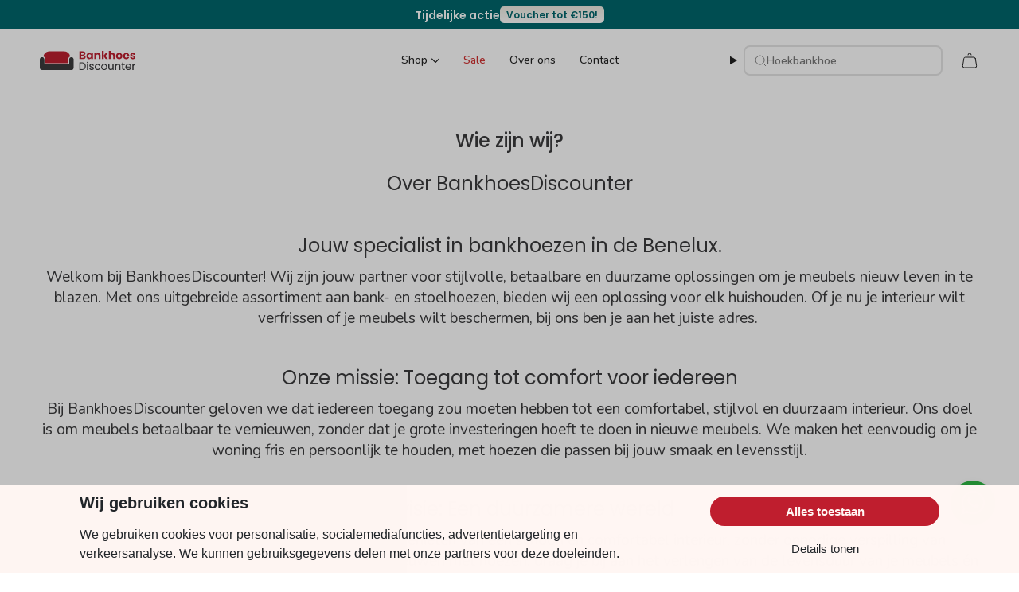

--- FILE ---
content_type: text/html; charset=utf-8
request_url: https://bankhoesdiscounter.nl/pages/wie-zijn-wij
body_size: 74470
content:
<!doctype html>
<html class="no-js no-touch supports-no-cookies" lang="nl">
<head>
  <meta charset="UTF-8">
  <meta http-equiv="X-UA-Compatible" content="IE=edge">
  <meta name="viewport" content="width=device-width, initial-scale=1.0">
  <meta name="theme-color" content="#d20026">
  <meta name="facebook-domain-verification" content="q3ov46achop4nwxjn6mvhwfuuyw06p" />

  <link rel="canonical" href="https://bankhoesdiscounter.nl/pages/wie-zijn-wij">
  <link rel="preconnect" href="https://cdn.shopify.com" crossorigin>
  <link rel="preconnect" href="https://fonts.googleapis.com">
  <link rel="preconnect" href="https://fonts.gstatic.com" crossorigin>
  <link href="https://fonts.googleapis.com/css2?family=DM+Serif+Display:ital@0;1&family=Inter:ital,opsz,wght@0,14..32,100..900;1,14..32,100..900&display=swap" rel="stylesheet"><link rel="preconnect" href="https://fonts.shopifycdn.com" crossorigin><!-- ======================= Broadcast Theme V5.5.0 ========================= -->
  
    <link rel="icon" type="image/png" href="//bankhoesdiscounter.nl/cdn/shop/files/BankhoesNewFavicon.png?crop=center&height=32&v=1718371790&width=32">
  

  <!-- Title and description ================================================ -->
  
  <title>
    
    Wie zijn wij?
    
    
    
      &ndash; BankhoesDiscounter
    
  </title>

  
    <meta name="description" content="Over BankhoesDiscounter   Jouw specialist in bankhoezen in de Benelux. Welkom bij BankhoesDiscounter! Wij zijn jouw partner voor stijlvolle, betaalbare en duurzame oplossingen om je meubels nieuw leven in te blazen. Met ons uitgebreide assortiment aan bank- en stoelhoezen, bieden wij een oplossing voor elk huishouden. ">
  

  <meta property="og:site_name" content="BankhoesDiscounter">
<meta property="og:url" content="https://bankhoesdiscounter.nl/pages/wie-zijn-wij">
<meta property="og:title" content="Wie zijn wij?">
<meta property="og:type" content="website">
<meta property="og:description" content="Over BankhoesDiscounter   Jouw specialist in bankhoezen in de Benelux. Welkom bij BankhoesDiscounter! Wij zijn jouw partner voor stijlvolle, betaalbare en duurzame oplossingen om je meubels nieuw leven in te blazen. Met ons uitgebreide assortiment aan bank- en stoelhoezen, bieden wij een oplossing voor elk huishouden. "><meta property="og:image" content="http://bankhoesdiscounter.nl/cdn/shop/files/bankhoes-newlogo.png?height=628&pad_color=fff&v=1711976963&width=1200">
  <meta property="og:image:secure_url" content="https://bankhoesdiscounter.nl/cdn/shop/files/bankhoes-newlogo.png?height=628&pad_color=fff&v=1711976963&width=1200">
  <meta property="og:image:width" content="1200">
  <meta property="og:image:height" content="628"><meta name="twitter:card" content="summary_large_image">
<meta name="twitter:title" content="Wie zijn wij?">
<meta name="twitter:description" content="Over BankhoesDiscounter   Jouw specialist in bankhoezen in de Benelux. Welkom bij BankhoesDiscounter! Wij zijn jouw partner voor stijlvolle, betaalbare en duurzame oplossingen om je meubels nieuw leven in te blazen. Met ons uitgebreide assortiment aan bank- en stoelhoezen, bieden wij een oplossing voor elk huishouden. ">

  <!-- Script before tag head for google tag manager and other -->
  <!-- Bing UET Tag Start -->
<script>
  (function(w,d,t,r,u){
    var f,n,i;
    w[u]=w[u]||[],
    f=function(){
      var o={
        ti:"56355098",
        enableAutoSpaTracking: true
      };
      o.q=w[u],
      w[u]=new UET(o),
      w[u].push("pageLoad")
    },
    n=d.createElement(t),
    n.src=r,
    n.async=1,
    n.onload=n.onreadystatechange=function(){
      var s=this.readyState;
      if (!s || s === "loaded" || s === "complete") {
        f();
        n.onload = n.onreadystatechange = null;
      }
    },
    i=d.getElementsByTagName(t)[0],
    i.parentNode.insertBefore(n,i)
  })(window,document,"script","//bat.bing.com/bat.js","uetq");
</script>
<!-- Bing UET Tag End -->
<!--- end of custom redirects for go live -->

<!-- before the page even is close to loading, we need to check to make sure this is not an old product link and if so, we need to redirect it to the new product -->


<!-- Google Tag Manager -->
<script>
  (function(w,d,s,l,i){w[l]=w[l]||[];w[l].push({'gtm.start':
  new Date().getTime(),event:'gtm.js'});var f=d.getElementsByTagName(s)[0],
  j=d.createElement(s),dl=l!='dataLayer'?'&l='+l:'';j.async=true;j.src=
  'https://www.googletagmanager.com/gtm.js?id='+i+dl;f.parentNode.insertBefore(j,f);
  })(window,document,'script','dataLayer','GTM-MZF3MWG');
</script>
<!-- End Google Tag Manager -->


<!-- Google tag (gtag.js) -->
<script async src="https://www.googletagmanager.com/gtag/js?id=AW-716899058"></script>
<script>
  window.dataLayer = window.dataLayer || [];
  function gtag(){dataLayer.push(arguments);}
  gtag('js', new Date());

  gtag('config', 'AW-716899058');
</script>

  <link rel="stylesheet" href="//bankhoesdiscounter.nl/cdn/shop/t/340/assets/custom.css?v=56127222730977469441767124186"  media="print" onload="this.media='all'">

  <link href="//bankhoesdiscounter.nl/cdn/shop/t/340/assets/font-settings.css?v=177784675449485124401761953148" rel="stylesheet" type="text/css" media="all" />
  
<style data-shopify>

:root {--scrollbar-width: 0px;





--COLOR-VIDEO-BG: #f2f2f2;
--COLOR-BG-BRIGHTER: #f2f2f2;--COLOR-BG: #ffffff;--COLOR-BG-ALPHA-25: rgba(255, 255, 255, 0.25);
--COLOR-BG-TRANSPARENT: rgba(255, 255, 255, 0);
--COLOR-BG-SECONDARY: #F7F9FA;
--COLOR-BG-SECONDARY-LIGHTEN: #ffffff;
--COLOR-BG-RGB: 255, 255, 255;

--COLOR-TEXT-DARK: #121217;
--COLOR-TEXT: #3a3a3c;
--COLOR-TEXT-LIGHT: #757577;


/* === Opacity shades of grey ===*/
--COLOR-A5:  rgba(58, 58, 60, 0.05);
--COLOR-A10: rgba(58, 58, 60, 0.1);
--COLOR-A15: rgba(58, 58, 60, 0.15);
--COLOR-A20: rgba(58, 58, 60, 0.2);
--COLOR-A25: rgba(58, 58, 60, 0.25);
--COLOR-A30: rgba(58, 58, 60, 0.3);
--COLOR-A35: rgba(58, 58, 60, 0.35);
--COLOR-A40: rgba(58, 58, 60, 0.4);
--COLOR-A45: rgba(58, 58, 60, 0.45);
--COLOR-A50: rgba(58, 58, 60, 0.5);
--COLOR-A55: rgba(58, 58, 60, 0.55);
--COLOR-A60: rgba(58, 58, 60, 0.6);
--COLOR-A65: rgba(58, 58, 60, 0.65);
--COLOR-A70: rgba(58, 58, 60, 0.7);
--COLOR-A75: rgba(58, 58, 60, 0.75);
--COLOR-A80: rgba(58, 58, 60, 0.8);
--COLOR-A85: rgba(58, 58, 60, 0.85);
--COLOR-A90: rgba(58, 58, 60, 0.9);
--COLOR-A95: rgba(58, 58, 60, 0.95);

--COLOR-BORDER: rgb(240, 240, 240);
--COLOR-BORDER-LIGHT: #f6f6f6;
--COLOR-BORDER-HAIRLINE: #f7f7f7;
--COLOR-BORDER-DARK: #bdbdbd;/* === Bright color ===*/
--COLOR-PRIMARY: #d20026;
--COLOR-PRIMARY-HOVER: #850018;
--COLOR-PRIMARY-FADE: rgba(210, 0, 38, 0.05);
--COLOR-PRIMARY-FADE-HOVER: rgba(210, 0, 38, 0.1);
--COLOR-PRIMARY-LIGHT: #ff6c87;--COLOR-PRIMARY-OPPOSITE: #ffffff;



/* === link Color ===*/
--COLOR-LINK: #212121;
--COLOR-LINK-HOVER: rgba(33, 33, 33, 0.7);
--COLOR-LINK-FADE: rgba(33, 33, 33, 0.05);
--COLOR-LINK-FADE-HOVER: rgba(33, 33, 33, 0.1);--COLOR-LINK-OPPOSITE: #ffffff;


/* === Product grid sale tags ===*/
--COLOR-SALE-BG: #f9dee5;
--COLOR-SALE-TEXT: #af7b88;--COLOR-SALE-TEXT-SECONDARY: #f9dee5;

/* === Product grid badges ===*/
--COLOR-BADGE-BG: #ffffff;
--COLOR-BADGE-TEXT: #212121;

/* === Product sale color ===*/
--COLOR-SALE: #d20000;

/* === Gray background on Product grid items ===*/--filter-bg: 1.0;/* === Helper colors for form error states ===*/
--COLOR-ERROR: #721C24;
--COLOR-ERROR-BG: #F8D7DA;
--COLOR-ERROR-BORDER: #F5C6CB;



  --RADIUS: 3px;
  --RADIUS-SELECT: 3px;

--COLOR-HEADER-BG: #ffffff;--COLOR-HEADER-BG-TRANSPARENT: rgba(255, 255, 255, 0);
--COLOR-HEADER-LINK: #212121;
--COLOR-HEADER-LINK-HOVER: rgba(33, 33, 33, 0.7);

--COLOR-MENU-BG: #ffffff;
--COLOR-MENU-LINK: #212121;
--COLOR-MENU-LINK-HOVER: rgba(33, 33, 33, 0.7);
--COLOR-SUBMENU-BG: #ffffff;
--COLOR-SUBMENU-LINK: #212121;
--COLOR-SUBMENU-LINK-HOVER: rgba(33, 33, 33, 0.7);
--COLOR-SUBMENU-TEXT-LIGHT: #646464;
--COLOR-MENU-TRANSPARENT: #ffffff;
--COLOR-MENU-TRANSPARENT-HOVER: rgba(255, 255, 255, 0.7);--COLOR-FOOTER-BG: #3a3a3c;
--COLOR-FOOTER-BG-HAIRLINE: #424244;
--COLOR-FOOTER-TEXT: #ffffff;
--COLOR-FOOTER-TEXT-A35: rgba(255, 255, 255, 0.35);
--COLOR-FOOTER-TEXT-A75: rgba(255, 255, 255, 0.75);
--COLOR-FOOTER-LINK: #ffffff;
--COLOR-FOOTER-LINK-HOVER: rgba(255, 255, 255, 0.7);
--COLOR-FOOTER-BORDER: #212121;

--TRANSPARENT: rgba(255, 255, 255, 0);

/* === Default overlay opacity ===*/
--overlay-opacity: 0;
--underlay-opacity: 1;
--underlay-bg: rgba(0,0,0,0.4);

/* === Custom Cursor ===*/
--ICON-ZOOM-IN: url( "//bankhoesdiscounter.nl/cdn/shop/t/340/assets/icon-zoom-in.svg?v=182473373117644429561759422331" );
--ICON-ZOOM-OUT: url( "//bankhoesdiscounter.nl/cdn/shop/t/340/assets/icon-zoom-out.svg?v=101497157853986683871759422325" );

/* === Custom Icons ===*/


  
  --ICON-ADD-BAG: url( "//bankhoesdiscounter.nl/cdn/shop/t/340/assets/icon-add-bag.svg?v=23763382405227654651759422333" );
  --ICON-ADD-CART: url( "//bankhoesdiscounter.nl/cdn/shop/t/340/assets/icon-add-cart.svg?v=3962293684743587821759422325" );
  --ICON-ARROW-LEFT: url( "//bankhoesdiscounter.nl/cdn/shop/t/340/assets/icon-arrow-left.svg?v=136066145774695772731759422327" );
  --ICON-ARROW-RIGHT: url( "//bankhoesdiscounter.nl/cdn/shop/t/340/assets/icon-arrow-right.svg?v=150928298113663093401759422329" );
  --ICON-SELECT: url("//bankhoesdiscounter.nl/cdn/shop/t/340/assets/icon-select.svg?v=167170173659852274001759422330");


--PRODUCT-GRID-ASPECT-RATIO: 100%;

/* === Typography ===*/
--FONT-WEIGHT-BODY: 400;
--FONT-WEIGHT-BODY-BOLD: 500;

--FONT-STACK-BODY: Nunito, sans-serif;
--FONT-STYLE-BODY: normal;
--FONT-STYLE-BODY-ITALIC: italic;
--FONT-ADJUST-BODY: 1.0;

--LETTER-SPACING-BODY: 0.0em;

--FONT-WEIGHT-HEADING: 400;
--FONT-WEIGHT-HEADING-BOLD: 500;

--FONT-UPPERCASE-HEADING: none;
--LETTER-SPACING-HEADING: 0.0em;

--FONT-STACK-HEADING: Poppins, sans-serif;
--FONT-STYLE-HEADING: normal;
--FONT-STYLE-HEADING-ITALIC: italic;
--FONT-ADJUST-HEADING: 1.15;

--FONT-WEIGHT-SUBHEADING: 400;
--FONT-WEIGHT-SUBHEADING-BOLD: 500;

--FONT-STACK-SUBHEADING: Nunito, sans-serif;
--FONT-STYLE-SUBHEADING: normal;
--FONT-STYLE-SUBHEADING-ITALIC: italic;
--FONT-ADJUST-SUBHEADING: 1.0;

--FONT-UPPERCASE-SUBHEADING: uppercase;
--LETTER-SPACING-SUBHEADING: 0.1em;

--FONT-STACK-NAV: Nunito, sans-serif;
--FONT-STYLE-NAV: normal;
--FONT-STYLE-NAV-ITALIC: italic;
--FONT-ADJUST-NAV: 1.0;

--FONT-WEIGHT-NAV: 400;
--FONT-WEIGHT-NAV-BOLD: 500;

--LETTER-SPACING-NAV: 0.0em;

--FONT-SIZE-BASE: 1.0rem;
--FONT-SIZE-BASE-PERCENT: 1.0;

/* === Parallax ===*/
--PARALLAX-STRENGTH-MIN: 120.0%;
--PARALLAX-STRENGTH-MAX: 130.0%;--COLUMNS: 4;
--COLUMNS-MEDIUM: 3;
--COLUMNS-SMALL: 2;
--COLUMNS-MOBILE: 1;--LAYOUT-OUTER: 50px;
  --LAYOUT-GUTTER: 32px;
  --LAYOUT-OUTER-MEDIUM: 30px;
  --LAYOUT-GUTTER-MEDIUM: 22px;
  --LAYOUT-OUTER-SMALL: 16px;
  --LAYOUT-GUTTER-SMALL: 16px;--base-animation-delay: 0ms;
--line-height-normal: 1.375; /* Equals to line-height: normal; */--SIDEBAR-WIDTH: 288px;
  --SIDEBAR-WIDTH-MEDIUM: 258px;--DRAWER-WIDTH: 521px;--ICON-STROKE-WIDTH: 1px;/* === Button General ===*/
--BTN-FONT-STACK: Poppins, sans-serif;
--BTN-FONT-WEIGHT: 400;
--BTN-FONT-STYLE: normal;
--BTN-FONT-SIZE: 14px;

--BTN-LETTER-SPACING: 0.0em;
--BTN-UPPERCASE: none;
--BTN-TEXT-ARROW-OFFSET: 0px;

/* === Button Primary ===*/
--BTN-PRIMARY-BORDER-COLOR: #212121;
--BTN-PRIMARY-BG-COLOR: #d20026;
--BTN-PRIMARY-TEXT-COLOR: #ffffff;


  --BTN-PRIMARY-BG-COLOR-BRIGHTER: #b80021;


/* === Button Secondary ===*/
--BTN-SECONDARY-BORDER-COLOR: #212121;
--BTN-SECONDARY-BG-COLOR: #212121;
--BTN-SECONDARY-TEXT-COLOR: #212121;


  --BTN-SECONDARY-BG-COLOR-BRIGHTER: #3b3b3b;


/* === Button White ===*/
--TEXT-BTN-BORDER-WHITE: #fff;
--TEXT-BTN-BG-WHITE: #fff;
--TEXT-BTN-WHITE: #000;
--TEXT-BTN-BG-WHITE-BRIGHTER: #f2f2f2;

/* === Button Black ===*/
--TEXT-BTN-BG-BLACK: #000;
--TEXT-BTN-BORDER-BLACK: #000;
--TEXT-BTN-BLACK: #fff;
--TEXT-BTN-BG-BLACK-BRIGHTER: #1a1a1a;

/* === Default Cart Gradient ===*/

--FREE-SHIPPING-GRADIENT: linear-gradient(to right, var(--COLOR-PRIMARY-LIGHT) 0%, var(--COLOR-PRIMARY) 100%);

/* === Swatch Size ===*/
--swatch-size-filters: calc(1.15rem * var(--FONT-ADJUST-BODY));
--swatch-size-product: calc(2.2rem * var(--FONT-ADJUST-BODY));
}

/* === Backdrop ===*/
::backdrop {
  --underlay-opacity: 1;
  --underlay-bg: rgba(0,0,0,0.4);
}
</style>


  <link rel="preload" as="style" href="//bankhoesdiscounter.nl/cdn/shop/t/340/assets/theme.css?v=5383540801905233141767124187">
  <link rel="stylesheet" href="//bankhoesdiscounter.nl/cdn/shop/t/340/assets/theme.css?v=5383540801905233141767124187" media="print" onload="this.media='all'">
  <noscript><link rel="stylesheet" href="//bankhoesdiscounter.nl/cdn/shop/t/340/assets/theme.css?v=5383540801905233141767124187"></noscript><link rel="stylesheet" href="//bankhoesdiscounter.nl/cdn/shop/t/340/assets/swatches.css?v=157844926215047500451759422327" media="print" onload="this.media='all'"><style data-shopify>.swatches {
    --black: #000000;--white: #fafafa;--blank: url(//bankhoesdiscounter.nl/cdn/shop/files/blank_small.png?v=62970);
  }</style>

  

  <noscript>
    <link rel="stylesheet" href="//bankhoesdiscounter.nl/cdn/shop/t/340/assets/custom.css?v=56127222730977469441767124186"><link rel="stylesheet" href="//bankhoesdiscounter.nl/cdn/shop/t/340/assets/swatches.css?v=157844926215047500451759422327">
  </noscript><script>
    if (window.navigator.userAgent.indexOf('MSIE ') > 0 || window.navigator.userAgent.indexOf('Trident/') > 0) {
      document.documentElement.className = document.documentElement.className + ' ie';

      var scripts = document.getElementsByTagName('script')[0];
      var polyfill = document.createElement("script");
      polyfill.defer = true;
      polyfill.src = "//bankhoesdiscounter.nl/cdn/shop/t/340/assets/ie11.js?v=144489047535103983231759422326";

      scripts.parentNode.insertBefore(polyfill, scripts);
    } else {
      document.documentElement.className = document.documentElement.className.replace('no-js', 'js');
    }

    document.documentElement.style.setProperty('--scrollbar-width', `${getScrollbarWidth()}px`);

    function getScrollbarWidth() {
      // Creating invisible container
      const outer = document.createElement('div');
      outer.style.visibility = 'hidden';
      outer.style.overflow = 'scroll'; // forcing scrollbar to appear
      outer.style.msOverflowStyle = 'scrollbar'; // needed for WinJS apps
      document.documentElement.appendChild(outer);

      // Creating inner element and placing it in the container
      const inner = document.createElement('div');
      outer.appendChild(inner);

      // Calculating difference between container's full width and the child width
      const scrollbarWidth = outer.offsetWidth - inner.offsetWidth;

      // Removing temporary elements from the DOM
      outer.parentNode.removeChild(outer);

      return scrollbarWidth;
    }

    let root = '/';
    if (root[root.length - 1] !== '/') {
      root = root + '/';
    }

    window.theme = {
      routes: {
        root: root,
        cart_url: '/cart',
        cart_add_url: '/cart/add',
        cart_change_url: '/cart/change',
        product_recommendations_url: '/recommendations/products',
        predictive_search_url: '/search/suggest',
        addresses_url: '/account/addresses'
      },
      assets: {
        photoswipe: '//bankhoesdiscounter.nl/cdn/shop/t/340/assets/photoswipe.js?v=162613001030112971491759422330',
        smoothscroll: '//bankhoesdiscounter.nl/cdn/shop/t/340/assets/smoothscroll.js?v=37906625415260927261759422326',
      },
      strings: {
        addToCart: "Toevoegen aan winkelwagen",
        cartAcceptanceError: "Je moet onze algemene voorwaarden accepteren",
        soldOut: "Uitverkocht",
        from: "Vanaf",
        preOrder: "Pre-order",
        sale: "Uitverkoop!",
        subscription: "Subscriptie",
        unavailable: "Niet beschikbaar",
        unitPrice: "Product prijs",
        unitPriceSeparator: "per",
        shippingCalcSubmitButton: "Verzendkosten berekenen",
        shippingCalcSubmitButtonDisabled: "Aan het berekenen...",
        selectValue: "Select value",
        selectColor: "Select color",
        oneColor: "Kleur",
        otherColor: "Kleuren",
        upsellAddToCart: "Toevoegen",
        free: "Gratis",
        swatchesColor: "Kleur"
      },
      settings: {
        cartType: "drawer",
        customerLoggedIn: null ? true : false,
        enableQuickAdd: false,
        enableAnimations: true,
        variantOnSale: true,
      },
      sliderArrows: {
        prev: '<button type="button" class="slider__button slider__button--prev" data-button-arrow data-button-prev>' + "Vorige" + '</button>',
        next: '<button type="button" class="slider__button slider__button--next" data-button-arrow data-button-next>' + "Volgende" + '</button>',
      },
      moneyFormat: false ? "{{amount}}" : "{{amount}}",
      moneyWithoutCurrencyFormat: "{{amount}}",
      moneyWithCurrencyFormat: "{{amount}}",
      subtotal: 0,
      info: {
        name: 'broadcast'
      },
      version: '5.5.0'
    };

    let windowInnerHeight = window.innerHeight;
    document.documentElement.style.setProperty('--full-height', `${windowInnerHeight}px`);
    document.documentElement.style.setProperty('--three-quarters', `${windowInnerHeight * 0.75}px`);
    document.documentElement.style.setProperty('--two-thirds', `${windowInnerHeight * 0.66}px`);
    document.documentElement.style.setProperty('--one-half', `${windowInnerHeight * 0.5}px`);
    document.documentElement.style.setProperty('--one-third', `${windowInnerHeight * 0.33}px`);
    document.documentElement.style.setProperty('--one-fifth', `${windowInnerHeight * 0.2}px`);
  </script>

  

  <!-- Additional scripts -->
  <script src="//bankhoesdiscounter.nl/cdn/shop/t/340/assets/jquery.min.js?v=7536350672103914561759422327"></script>
  <link href="//bankhoesdiscounter.nl/cdn/shop/t/340/assets/swiper.min.css?v=59297239736063864381759422328" rel="stylesheet" type="text/css" media="all" />
  <script src="//bankhoesdiscounter.nl/cdn/shop/t/340/assets/swiper.min.js?v=115785340122829458061759422328" defer="defer"></script>

  <!-- Theme Javascript ============================================================== -->
  <script src="//bankhoesdiscounter.nl/cdn/shop/t/340/assets/vendor.js?v=152754676678534273481759422327" defer="defer"></script>
  <script src="//bankhoesdiscounter.nl/cdn/shop/t/340/assets/theme.dev.js?v=163027397737942168971767037682" defer="defer"></script>
  <script src="//bankhoesdiscounter.nl/cdn/shop/t/340/assets/theme.js?v=171075151993777642831759422326" defer="defer"></script><!-- Shopify app scripts =========================================================== -->
  <script>window.performance && window.performance.mark && window.performance.mark('shopify.content_for_header.start');</script><meta name="google-site-verification" content="GcRNBoU0e-A2CpSEyUJaAurocLvcAgtL04dQxQDTdHY">
<meta name="facebook-domain-verification" content="w6e87aa4g45z2ga7ydctt4cj21ve4y">
<meta id="shopify-digital-wallet" name="shopify-digital-wallet" content="/25983057954/digital_wallets/dialog">
<script async="async" src="/checkouts/internal/preloads.js?locale=nl-NL"></script>
<script id="shopify-features" type="application/json">{"accessToken":"762605d5ce73aebfd0239b228a8679f6","betas":["rich-media-storefront-analytics"],"domain":"bankhoesdiscounter.nl","predictiveSearch":true,"shopId":25983057954,"locale":"nl"}</script>
<script>var Shopify = Shopify || {};
Shopify.shop = "bankhoesdiscounter.myshopify.com";
Shopify.locale = "nl";
Shopify.currency = {"active":"EUR","rate":"1.0"};
Shopify.country = "NL";
Shopify.theme = {"name":"dutch-theme\/main","id":185208308095,"schema_name":"Broadcast","schema_version":"5.5.0","theme_store_id":null,"role":"main"};
Shopify.theme.handle = "null";
Shopify.theme.style = {"id":null,"handle":null};
Shopify.cdnHost = "bankhoesdiscounter.nl/cdn";
Shopify.routes = Shopify.routes || {};
Shopify.routes.root = "/";</script>
<script type="module">!function(o){(o.Shopify=o.Shopify||{}).modules=!0}(window);</script>
<script>!function(o){function n(){var o=[];function n(){o.push(Array.prototype.slice.apply(arguments))}return n.q=o,n}var t=o.Shopify=o.Shopify||{};t.loadFeatures=n(),t.autoloadFeatures=n()}(window);</script>
<script id="shop-js-analytics" type="application/json">{"pageType":"page"}</script>
<script defer="defer" async type="module" src="//bankhoesdiscounter.nl/cdn/shopifycloud/shop-js/modules/v2/client.init-shop-cart-sync_CwGft62q.nl.esm.js"></script>
<script defer="defer" async type="module" src="//bankhoesdiscounter.nl/cdn/shopifycloud/shop-js/modules/v2/chunk.common_BAeYDmFP.esm.js"></script>
<script defer="defer" async type="module" src="//bankhoesdiscounter.nl/cdn/shopifycloud/shop-js/modules/v2/chunk.modal_B9qqLDBC.esm.js"></script>
<script type="module">
  await import("//bankhoesdiscounter.nl/cdn/shopifycloud/shop-js/modules/v2/client.init-shop-cart-sync_CwGft62q.nl.esm.js");
await import("//bankhoesdiscounter.nl/cdn/shopifycloud/shop-js/modules/v2/chunk.common_BAeYDmFP.esm.js");
await import("//bankhoesdiscounter.nl/cdn/shopifycloud/shop-js/modules/v2/chunk.modal_B9qqLDBC.esm.js");

  window.Shopify.SignInWithShop?.initShopCartSync?.({"fedCMEnabled":true,"windoidEnabled":true});

</script>
<script>(function() {
  var isLoaded = false;
  function asyncLoad() {
    if (isLoaded) return;
    isLoaded = true;
    var urls = ["https:\/\/pixel.wetracked.io\/bankhoesdiscounter.myshopify.com\/events.js?shop=bankhoesdiscounter.myshopify.com"];
    for (var i = 0; i < urls.length; i++) {
      var s = document.createElement('script');
      s.type = 'text/javascript';
      s.async = true;
      s.src = urls[i];
      var x = document.getElementsByTagName('script')[0];
      x.parentNode.insertBefore(s, x);
    }
  };
  if(window.attachEvent) {
    window.attachEvent('onload', asyncLoad);
  } else {
    window.addEventListener('load', asyncLoad, false);
  }
})();</script>
<script id="__st">var __st={"a":25983057954,"offset":3600,"reqid":"af51c90a-27ea-49b4-b4fb-a8ad88285828-1769232419","pageurl":"bankhoesdiscounter.nl\/pages\/wie-zijn-wij","s":"pages-49710694442","u":"2003728c5916","p":"page","rtyp":"page","rid":49710694442};</script>
<script>window.ShopifyPaypalV4VisibilityTracking = true;</script>
<script id="captcha-bootstrap">!function(){'use strict';const t='contact',e='account',n='new_comment',o=[[t,t],['blogs',n],['comments',n],[t,'customer']],c=[[e,'customer_login'],[e,'guest_login'],[e,'recover_customer_password'],[e,'create_customer']],r=t=>t.map((([t,e])=>`form[action*='/${t}']:not([data-nocaptcha='true']) input[name='form_type'][value='${e}']`)).join(','),a=t=>()=>t?[...document.querySelectorAll(t)].map((t=>t.form)):[];function s(){const t=[...o],e=r(t);return a(e)}const i='password',u='form_key',d=['recaptcha-v3-token','g-recaptcha-response','h-captcha-response',i],f=()=>{try{return window.sessionStorage}catch{return}},m='__shopify_v',_=t=>t.elements[u];function p(t,e,n=!1){try{const o=window.sessionStorage,c=JSON.parse(o.getItem(e)),{data:r}=function(t){const{data:e,action:n}=t;return t[m]||n?{data:e,action:n}:{data:t,action:n}}(c);for(const[e,n]of Object.entries(r))t.elements[e]&&(t.elements[e].value=n);n&&o.removeItem(e)}catch(o){console.error('form repopulation failed',{error:o})}}const l='form_type',E='cptcha';function T(t){t.dataset[E]=!0}const w=window,h=w.document,L='Shopify',v='ce_forms',y='captcha';let A=!1;((t,e)=>{const n=(g='f06e6c50-85a8-45c8-87d0-21a2b65856fe',I='https://cdn.shopify.com/shopifycloud/storefront-forms-hcaptcha/ce_storefront_forms_captcha_hcaptcha.v1.5.2.iife.js',D={infoText:'Beschermd door hCaptcha',privacyText:'Privacy',termsText:'Voorwaarden'},(t,e,n)=>{const o=w[L][v],c=o.bindForm;if(c)return c(t,g,e,D).then(n);var r;o.q.push([[t,g,e,D],n]),r=I,A||(h.body.append(Object.assign(h.createElement('script'),{id:'captcha-provider',async:!0,src:r})),A=!0)});var g,I,D;w[L]=w[L]||{},w[L][v]=w[L][v]||{},w[L][v].q=[],w[L][y]=w[L][y]||{},w[L][y].protect=function(t,e){n(t,void 0,e),T(t)},Object.freeze(w[L][y]),function(t,e,n,w,h,L){const[v,y,A,g]=function(t,e,n){const i=e?o:[],u=t?c:[],d=[...i,...u],f=r(d),m=r(i),_=r(d.filter((([t,e])=>n.includes(e))));return[a(f),a(m),a(_),s()]}(w,h,L),I=t=>{const e=t.target;return e instanceof HTMLFormElement?e:e&&e.form},D=t=>v().includes(t);t.addEventListener('submit',(t=>{const e=I(t);if(!e)return;const n=D(e)&&!e.dataset.hcaptchaBound&&!e.dataset.recaptchaBound,o=_(e),c=g().includes(e)&&(!o||!o.value);(n||c)&&t.preventDefault(),c&&!n&&(function(t){try{if(!f())return;!function(t){const e=f();if(!e)return;const n=_(t);if(!n)return;const o=n.value;o&&e.removeItem(o)}(t);const e=Array.from(Array(32),(()=>Math.random().toString(36)[2])).join('');!function(t,e){_(t)||t.append(Object.assign(document.createElement('input'),{type:'hidden',name:u})),t.elements[u].value=e}(t,e),function(t,e){const n=f();if(!n)return;const o=[...t.querySelectorAll(`input[type='${i}']`)].map((({name:t})=>t)),c=[...d,...o],r={};for(const[a,s]of new FormData(t).entries())c.includes(a)||(r[a]=s);n.setItem(e,JSON.stringify({[m]:1,action:t.action,data:r}))}(t,e)}catch(e){console.error('failed to persist form',e)}}(e),e.submit())}));const S=(t,e)=>{t&&!t.dataset[E]&&(n(t,e.some((e=>e===t))),T(t))};for(const o of['focusin','change'])t.addEventListener(o,(t=>{const e=I(t);D(e)&&S(e,y())}));const B=e.get('form_key'),M=e.get(l),P=B&&M;t.addEventListener('DOMContentLoaded',(()=>{const t=y();if(P)for(const e of t)e.elements[l].value===M&&p(e,B);[...new Set([...A(),...v().filter((t=>'true'===t.dataset.shopifyCaptcha))])].forEach((e=>S(e,t)))}))}(h,new URLSearchParams(w.location.search),n,t,e,['guest_login'])})(!0,!0)}();</script>
<script integrity="sha256-4kQ18oKyAcykRKYeNunJcIwy7WH5gtpwJnB7kiuLZ1E=" data-source-attribution="shopify.loadfeatures" defer="defer" src="//bankhoesdiscounter.nl/cdn/shopifycloud/storefront/assets/storefront/load_feature-a0a9edcb.js" crossorigin="anonymous"></script>
<script data-source-attribution="shopify.dynamic_checkout.dynamic.init">var Shopify=Shopify||{};Shopify.PaymentButton=Shopify.PaymentButton||{isStorefrontPortableWallets:!0,init:function(){window.Shopify.PaymentButton.init=function(){};var t=document.createElement("script");t.src="https://bankhoesdiscounter.nl/cdn/shopifycloud/portable-wallets/latest/portable-wallets.nl.js",t.type="module",document.head.appendChild(t)}};
</script>
<script data-source-attribution="shopify.dynamic_checkout.buyer_consent">
  function portableWalletsHideBuyerConsent(e){var t=document.getElementById("shopify-buyer-consent"),n=document.getElementById("shopify-subscription-policy-button");t&&n&&(t.classList.add("hidden"),t.setAttribute("aria-hidden","true"),n.removeEventListener("click",e))}function portableWalletsShowBuyerConsent(e){var t=document.getElementById("shopify-buyer-consent"),n=document.getElementById("shopify-subscription-policy-button");t&&n&&(t.classList.remove("hidden"),t.removeAttribute("aria-hidden"),n.addEventListener("click",e))}window.Shopify?.PaymentButton&&(window.Shopify.PaymentButton.hideBuyerConsent=portableWalletsHideBuyerConsent,window.Shopify.PaymentButton.showBuyerConsent=portableWalletsShowBuyerConsent);
</script>
<script data-source-attribution="shopify.dynamic_checkout.cart.bootstrap">document.addEventListener("DOMContentLoaded",(function(){function t(){return document.querySelector("shopify-accelerated-checkout-cart, shopify-accelerated-checkout")}if(t())Shopify.PaymentButton.init();else{new MutationObserver((function(e,n){t()&&(Shopify.PaymentButton.init(),n.disconnect())})).observe(document.body,{childList:!0,subtree:!0})}}));
</script>

<script>window.performance && window.performance.mark && window.performance.mark('shopify.content_for_header.end');</script>

  <script>
    window.Shopify = window.Shopify || {theme: {id: 185208308095, role: 'main' } };
    window._template = {
        directory: "",
        name: "page",
        suffix: ""
    };
  </script>

  <script type="module" blocking="render" fetchpriority="high" src="https://cdn.intelligems.io/esm/c4063147f58c/bundle.js" async></script>
  
    <script src="https://unpkg.com/vue@3/dist/vue.global.prod.js" defer="defer"></script>
  

  <script>
    // Performance gate: visibility-based lazy initialization
    window.__perfGate = window.__perfGate || {};
    
    if (!window.__perfGate.whenVisible) {
      window.__perfGate.whenVisible = function(selectors, initCallback) {
        if (typeof initCallback !== 'function') return;
        
        var elementsToWatch = [];
        selectors.forEach(function(selector) {
          var elements = document.querySelectorAll(selector);
          elementsToWatch = elementsToWatch.concat(Array.prototype.slice.call(elements));
        });
        
        // If no elements exist yet, execute callback immediately
        // The callback's internal logic will handle waiting for elements
        if (elementsToWatch.length === 0) {
          initCallback();
          return;
        }
        
        var hasIntersected = false;
        
        var observer = new IntersectionObserver(function(entries) {
          entries.forEach(function(entry) {
            if (entry.isIntersecting && !hasIntersected) {
              hasIntersected = true;
              observer.disconnect();
              initCallback();
            }
          });
        }, {
          rootMargin: '100px'
        });
        
        elementsToWatch.forEach(function(element) {
          observer.observe(element);
        });
      };
    }
  </script>
<!-- BEGIN app block: shopify://apps/klaviyo-email-marketing-sms/blocks/klaviyo-onsite-embed/2632fe16-c075-4321-a88b-50b567f42507 -->












  <script async src="https://static.klaviyo.com/onsite/js/Hc7sLa/klaviyo.js?company_id=Hc7sLa"></script>
  <script>!function(){if(!window.klaviyo){window._klOnsite=window._klOnsite||[];try{window.klaviyo=new Proxy({},{get:function(n,i){return"push"===i?function(){var n;(n=window._klOnsite).push.apply(n,arguments)}:function(){for(var n=arguments.length,o=new Array(n),w=0;w<n;w++)o[w]=arguments[w];var t="function"==typeof o[o.length-1]?o.pop():void 0,e=new Promise((function(n){window._klOnsite.push([i].concat(o,[function(i){t&&t(i),n(i)}]))}));return e}}})}catch(n){window.klaviyo=window.klaviyo||[],window.klaviyo.push=function(){var n;(n=window._klOnsite).push.apply(n,arguments)}}}}();</script>

  




  <script>
    window.klaviyoReviewsProductDesignMode = false
  </script>



  <!-- BEGIN app snippet: customer-hub-data --><script>
  if (!window.customerHub) {
    window.customerHub = {};
  }
  window.customerHub.storefrontRoutes = {
    login: "/account/login?return_url=%2F%23k-hub",
    register: "/account/register?return_url=%2F%23k-hub",
    logout: "/account/logout",
    profile: "/account",
    addresses: "/account/addresses",
  };
  
  window.customerHub.userId = null;
  
  window.customerHub.storeDomain = "bankhoesdiscounter.myshopify.com";

  

  
    window.customerHub.storeLocale = {
        currentLanguage: 'nl',
        currentCountry: 'NL',
        availableLanguages: [
          
            {
              iso_code: 'nl',
              endonym_name: 'Nederlands'
            }
          
        ],
        availableCountries: [
          
            {
              iso_code: 'AF',
              name: 'Afghanistan',
              currency_code: 'EUR'
            },
          
            {
              iso_code: 'AX',
              name: 'Åland',
              currency_code: 'EUR'
            },
          
            {
              iso_code: 'AL',
              name: 'Albanië',
              currency_code: 'EUR'
            },
          
            {
              iso_code: 'DZ',
              name: 'Algerije',
              currency_code: 'EUR'
            },
          
            {
              iso_code: 'AD',
              name: 'Andorra',
              currency_code: 'EUR'
            },
          
            {
              iso_code: 'AO',
              name: 'Angola',
              currency_code: 'EUR'
            },
          
            {
              iso_code: 'AI',
              name: 'Anguilla',
              currency_code: 'EUR'
            },
          
            {
              iso_code: 'AG',
              name: 'Antigua en Barbuda',
              currency_code: 'EUR'
            },
          
            {
              iso_code: 'AR',
              name: 'Argentinië',
              currency_code: 'EUR'
            },
          
            {
              iso_code: 'AM',
              name: 'Armenië',
              currency_code: 'EUR'
            },
          
            {
              iso_code: 'AW',
              name: 'Aruba',
              currency_code: 'EUR'
            },
          
            {
              iso_code: 'AC',
              name: 'Ascension',
              currency_code: 'EUR'
            },
          
            {
              iso_code: 'AU',
              name: 'Australië',
              currency_code: 'EUR'
            },
          
            {
              iso_code: 'AZ',
              name: 'Azerbeidzjan',
              currency_code: 'EUR'
            },
          
            {
              iso_code: 'BS',
              name: 'Bahama’s',
              currency_code: 'EUR'
            },
          
            {
              iso_code: 'BH',
              name: 'Bahrein',
              currency_code: 'EUR'
            },
          
            {
              iso_code: 'BD',
              name: 'Bangladesh',
              currency_code: 'EUR'
            },
          
            {
              iso_code: 'BB',
              name: 'Barbados',
              currency_code: 'EUR'
            },
          
            {
              iso_code: 'BY',
              name: 'Belarus',
              currency_code: 'EUR'
            },
          
            {
              iso_code: 'BE',
              name: 'België',
              currency_code: 'EUR'
            },
          
            {
              iso_code: 'BZ',
              name: 'Belize',
              currency_code: 'EUR'
            },
          
            {
              iso_code: 'BJ',
              name: 'Benin',
              currency_code: 'EUR'
            },
          
            {
              iso_code: 'BM',
              name: 'Bermuda',
              currency_code: 'EUR'
            },
          
            {
              iso_code: 'BT',
              name: 'Bhutan',
              currency_code: 'EUR'
            },
          
            {
              iso_code: 'BO',
              name: 'Bolivia',
              currency_code: 'EUR'
            },
          
            {
              iso_code: 'BA',
              name: 'Bosnië en Herzegovina',
              currency_code: 'EUR'
            },
          
            {
              iso_code: 'BW',
              name: 'Botswana',
              currency_code: 'EUR'
            },
          
            {
              iso_code: 'BR',
              name: 'Brazilië',
              currency_code: 'EUR'
            },
          
            {
              iso_code: 'IO',
              name: 'Brits Indische Oceaanterritorium',
              currency_code: 'EUR'
            },
          
            {
              iso_code: 'VG',
              name: 'Britse Maagdeneilanden',
              currency_code: 'EUR'
            },
          
            {
              iso_code: 'BN',
              name: 'Brunei',
              currency_code: 'EUR'
            },
          
            {
              iso_code: 'BG',
              name: 'Bulgarije',
              currency_code: 'EUR'
            },
          
            {
              iso_code: 'BF',
              name: 'Burkina Faso',
              currency_code: 'EUR'
            },
          
            {
              iso_code: 'BI',
              name: 'Burundi',
              currency_code: 'EUR'
            },
          
            {
              iso_code: 'KH',
              name: 'Cambodja',
              currency_code: 'EUR'
            },
          
            {
              iso_code: 'CA',
              name: 'Canada',
              currency_code: 'EUR'
            },
          
            {
              iso_code: 'BQ',
              name: 'Caribisch Nederland',
              currency_code: 'EUR'
            },
          
            {
              iso_code: 'CF',
              name: 'Centraal-Afrikaanse Republiek',
              currency_code: 'EUR'
            },
          
            {
              iso_code: 'CL',
              name: 'Chili',
              currency_code: 'EUR'
            },
          
            {
              iso_code: 'CN',
              name: 'China',
              currency_code: 'EUR'
            },
          
            {
              iso_code: 'CX',
              name: 'Christmaseiland',
              currency_code: 'EUR'
            },
          
            {
              iso_code: 'CC',
              name: 'Cocoseilanden',
              currency_code: 'EUR'
            },
          
            {
              iso_code: 'CO',
              name: 'Colombia',
              currency_code: 'EUR'
            },
          
            {
              iso_code: 'KM',
              name: 'Comoren',
              currency_code: 'EUR'
            },
          
            {
              iso_code: 'CG',
              name: 'Congo-Brazzaville',
              currency_code: 'EUR'
            },
          
            {
              iso_code: 'CD',
              name: 'Congo-Kinshasa',
              currency_code: 'EUR'
            },
          
            {
              iso_code: 'CK',
              name: 'Cookeilanden',
              currency_code: 'EUR'
            },
          
            {
              iso_code: 'CR',
              name: 'Costa Rica',
              currency_code: 'EUR'
            },
          
            {
              iso_code: 'CW',
              name: 'Curaçao',
              currency_code: 'EUR'
            },
          
            {
              iso_code: 'CY',
              name: 'Cyprus',
              currency_code: 'EUR'
            },
          
            {
              iso_code: 'DK',
              name: 'Denemarken',
              currency_code: 'EUR'
            },
          
            {
              iso_code: 'DJ',
              name: 'Djibouti',
              currency_code: 'EUR'
            },
          
            {
              iso_code: 'DM',
              name: 'Dominica',
              currency_code: 'EUR'
            },
          
            {
              iso_code: 'DO',
              name: 'Dominicaanse Republiek',
              currency_code: 'EUR'
            },
          
            {
              iso_code: 'DE',
              name: 'Duitsland',
              currency_code: 'EUR'
            },
          
            {
              iso_code: 'EC',
              name: 'Ecuador',
              currency_code: 'EUR'
            },
          
            {
              iso_code: 'EG',
              name: 'Egypte',
              currency_code: 'EUR'
            },
          
            {
              iso_code: 'SV',
              name: 'El Salvador',
              currency_code: 'EUR'
            },
          
            {
              iso_code: 'GQ',
              name: 'Equatoriaal-Guinea',
              currency_code: 'EUR'
            },
          
            {
              iso_code: 'ER',
              name: 'Eritrea',
              currency_code: 'EUR'
            },
          
            {
              iso_code: 'EE',
              name: 'Estland',
              currency_code: 'EUR'
            },
          
            {
              iso_code: 'SZ',
              name: 'Eswatini',
              currency_code: 'EUR'
            },
          
            {
              iso_code: 'ET',
              name: 'Ethiopië',
              currency_code: 'EUR'
            },
          
            {
              iso_code: 'FO',
              name: 'Faeröer',
              currency_code: 'EUR'
            },
          
            {
              iso_code: 'FK',
              name: 'Falklandeilanden',
              currency_code: 'EUR'
            },
          
            {
              iso_code: 'FJ',
              name: 'Fiji',
              currency_code: 'EUR'
            },
          
            {
              iso_code: 'PH',
              name: 'Filipijnen',
              currency_code: 'EUR'
            },
          
            {
              iso_code: 'FI',
              name: 'Finland',
              currency_code: 'EUR'
            },
          
            {
              iso_code: 'FR',
              name: 'Frankrijk',
              currency_code: 'EUR'
            },
          
            {
              iso_code: 'GF',
              name: 'Frans-Guyana',
              currency_code: 'EUR'
            },
          
            {
              iso_code: 'PF',
              name: 'Frans-Polynesië',
              currency_code: 'EUR'
            },
          
            {
              iso_code: 'TF',
              name: 'Franse Gebieden in de zuidelijke Indische Oceaan',
              currency_code: 'EUR'
            },
          
            {
              iso_code: 'GA',
              name: 'Gabon',
              currency_code: 'EUR'
            },
          
            {
              iso_code: 'GM',
              name: 'Gambia',
              currency_code: 'EUR'
            },
          
            {
              iso_code: 'GE',
              name: 'Georgië',
              currency_code: 'EUR'
            },
          
            {
              iso_code: 'GH',
              name: 'Ghana',
              currency_code: 'EUR'
            },
          
            {
              iso_code: 'GI',
              name: 'Gibraltar',
              currency_code: 'EUR'
            },
          
            {
              iso_code: 'GD',
              name: 'Grenada',
              currency_code: 'EUR'
            },
          
            {
              iso_code: 'GR',
              name: 'Griekenland',
              currency_code: 'EUR'
            },
          
            {
              iso_code: 'GL',
              name: 'Groenland',
              currency_code: 'EUR'
            },
          
            {
              iso_code: 'GP',
              name: 'Guadeloupe',
              currency_code: 'EUR'
            },
          
            {
              iso_code: 'GT',
              name: 'Guatemala',
              currency_code: 'EUR'
            },
          
            {
              iso_code: 'GG',
              name: 'Guernsey',
              currency_code: 'EUR'
            },
          
            {
              iso_code: 'GN',
              name: 'Guinee',
              currency_code: 'EUR'
            },
          
            {
              iso_code: 'GW',
              name: 'Guinee-Bissau',
              currency_code: 'EUR'
            },
          
            {
              iso_code: 'GY',
              name: 'Guyana',
              currency_code: 'EUR'
            },
          
            {
              iso_code: 'HT',
              name: 'Haïti',
              currency_code: 'EUR'
            },
          
            {
              iso_code: 'HN',
              name: 'Honduras',
              currency_code: 'EUR'
            },
          
            {
              iso_code: 'HU',
              name: 'Hongarije',
              currency_code: 'EUR'
            },
          
            {
              iso_code: 'HK',
              name: 'Hongkong SAR van China',
              currency_code: 'EUR'
            },
          
            {
              iso_code: 'IS',
              name: 'IJsland',
              currency_code: 'EUR'
            },
          
            {
              iso_code: 'IE',
              name: 'Ierland',
              currency_code: 'EUR'
            },
          
            {
              iso_code: 'IN',
              name: 'India',
              currency_code: 'EUR'
            },
          
            {
              iso_code: 'ID',
              name: 'Indonesië',
              currency_code: 'EUR'
            },
          
            {
              iso_code: 'IQ',
              name: 'Irak',
              currency_code: 'EUR'
            },
          
            {
              iso_code: 'IM',
              name: 'Isle of Man',
              currency_code: 'EUR'
            },
          
            {
              iso_code: 'IL',
              name: 'Israël',
              currency_code: 'EUR'
            },
          
            {
              iso_code: 'IT',
              name: 'Italië',
              currency_code: 'EUR'
            },
          
            {
              iso_code: 'CI',
              name: 'Ivoorkust',
              currency_code: 'EUR'
            },
          
            {
              iso_code: 'JM',
              name: 'Jamaica',
              currency_code: 'EUR'
            },
          
            {
              iso_code: 'JP',
              name: 'Japan',
              currency_code: 'EUR'
            },
          
            {
              iso_code: 'YE',
              name: 'Jemen',
              currency_code: 'EUR'
            },
          
            {
              iso_code: 'JE',
              name: 'Jersey',
              currency_code: 'EUR'
            },
          
            {
              iso_code: 'JO',
              name: 'Jordanië',
              currency_code: 'EUR'
            },
          
            {
              iso_code: 'KY',
              name: 'Kaaimaneilanden',
              currency_code: 'EUR'
            },
          
            {
              iso_code: 'CV',
              name: 'Kaapverdië',
              currency_code: 'EUR'
            },
          
            {
              iso_code: 'CM',
              name: 'Kameroen',
              currency_code: 'EUR'
            },
          
            {
              iso_code: 'KZ',
              name: 'Kazachstan',
              currency_code: 'EUR'
            },
          
            {
              iso_code: 'KE',
              name: 'Kenia',
              currency_code: 'EUR'
            },
          
            {
              iso_code: 'KG',
              name: 'Kirgizië',
              currency_code: 'EUR'
            },
          
            {
              iso_code: 'KI',
              name: 'Kiribati',
              currency_code: 'EUR'
            },
          
            {
              iso_code: 'UM',
              name: 'Kleine afgelegen eilanden van de Verenigde Staten',
              currency_code: 'EUR'
            },
          
            {
              iso_code: 'KW',
              name: 'Koeweit',
              currency_code: 'EUR'
            },
          
            {
              iso_code: 'XK',
              name: 'Kosovo',
              currency_code: 'EUR'
            },
          
            {
              iso_code: 'HR',
              name: 'Kroatië',
              currency_code: 'EUR'
            },
          
            {
              iso_code: 'LA',
              name: 'Laos',
              currency_code: 'EUR'
            },
          
            {
              iso_code: 'LS',
              name: 'Lesotho',
              currency_code: 'EUR'
            },
          
            {
              iso_code: 'LV',
              name: 'Letland',
              currency_code: 'EUR'
            },
          
            {
              iso_code: 'LB',
              name: 'Libanon',
              currency_code: 'EUR'
            },
          
            {
              iso_code: 'LR',
              name: 'Liberia',
              currency_code: 'EUR'
            },
          
            {
              iso_code: 'LY',
              name: 'Libië',
              currency_code: 'EUR'
            },
          
            {
              iso_code: 'LI',
              name: 'Liechtenstein',
              currency_code: 'EUR'
            },
          
            {
              iso_code: 'LT',
              name: 'Litouwen',
              currency_code: 'EUR'
            },
          
            {
              iso_code: 'LU',
              name: 'Luxemburg',
              currency_code: 'EUR'
            },
          
            {
              iso_code: 'MO',
              name: 'Macau SAR van China',
              currency_code: 'EUR'
            },
          
            {
              iso_code: 'MG',
              name: 'Madagaskar',
              currency_code: 'EUR'
            },
          
            {
              iso_code: 'MW',
              name: 'Malawi',
              currency_code: 'EUR'
            },
          
            {
              iso_code: 'MV',
              name: 'Maldiven',
              currency_code: 'EUR'
            },
          
            {
              iso_code: 'MY',
              name: 'Maleisië',
              currency_code: 'EUR'
            },
          
            {
              iso_code: 'ML',
              name: 'Mali',
              currency_code: 'EUR'
            },
          
            {
              iso_code: 'MT',
              name: 'Malta',
              currency_code: 'EUR'
            },
          
            {
              iso_code: 'MA',
              name: 'Marokko',
              currency_code: 'EUR'
            },
          
            {
              iso_code: 'MQ',
              name: 'Martinique',
              currency_code: 'EUR'
            },
          
            {
              iso_code: 'MR',
              name: 'Mauritanië',
              currency_code: 'EUR'
            },
          
            {
              iso_code: 'MU',
              name: 'Mauritius',
              currency_code: 'EUR'
            },
          
            {
              iso_code: 'YT',
              name: 'Mayotte',
              currency_code: 'EUR'
            },
          
            {
              iso_code: 'MX',
              name: 'Mexico',
              currency_code: 'EUR'
            },
          
            {
              iso_code: 'MD',
              name: 'Moldavië',
              currency_code: 'EUR'
            },
          
            {
              iso_code: 'MC',
              name: 'Monaco',
              currency_code: 'EUR'
            },
          
            {
              iso_code: 'MN',
              name: 'Mongolië',
              currency_code: 'EUR'
            },
          
            {
              iso_code: 'ME',
              name: 'Montenegro',
              currency_code: 'EUR'
            },
          
            {
              iso_code: 'MS',
              name: 'Montserrat',
              currency_code: 'EUR'
            },
          
            {
              iso_code: 'MZ',
              name: 'Mozambique',
              currency_code: 'EUR'
            },
          
            {
              iso_code: 'MM',
              name: 'Myanmar (Birma)',
              currency_code: 'EUR'
            },
          
            {
              iso_code: 'NA',
              name: 'Namibië',
              currency_code: 'EUR'
            },
          
            {
              iso_code: 'NR',
              name: 'Nauru',
              currency_code: 'EUR'
            },
          
            {
              iso_code: 'NL',
              name: 'Nederland',
              currency_code: 'EUR'
            },
          
            {
              iso_code: 'NP',
              name: 'Nepal',
              currency_code: 'EUR'
            },
          
            {
              iso_code: 'NI',
              name: 'Nicaragua',
              currency_code: 'EUR'
            },
          
            {
              iso_code: 'NC',
              name: 'Nieuw-Caledonië',
              currency_code: 'EUR'
            },
          
            {
              iso_code: 'NZ',
              name: 'Nieuw-Zeeland',
              currency_code: 'EUR'
            },
          
            {
              iso_code: 'NE',
              name: 'Niger',
              currency_code: 'EUR'
            },
          
            {
              iso_code: 'NG',
              name: 'Nigeria',
              currency_code: 'EUR'
            },
          
            {
              iso_code: 'NU',
              name: 'Niue',
              currency_code: 'EUR'
            },
          
            {
              iso_code: 'MK',
              name: 'Noord-Macedonië',
              currency_code: 'EUR'
            },
          
            {
              iso_code: 'NO',
              name: 'Noorwegen',
              currency_code: 'EUR'
            },
          
            {
              iso_code: 'NF',
              name: 'Norfolk',
              currency_code: 'EUR'
            },
          
            {
              iso_code: 'UG',
              name: 'Oeganda',
              currency_code: 'EUR'
            },
          
            {
              iso_code: 'UA',
              name: 'Oekraïne',
              currency_code: 'EUR'
            },
          
            {
              iso_code: 'UZ',
              name: 'Oezbekistan',
              currency_code: 'EUR'
            },
          
            {
              iso_code: 'OM',
              name: 'Oman',
              currency_code: 'EUR'
            },
          
            {
              iso_code: 'TL',
              name: 'Oost-Timor',
              currency_code: 'EUR'
            },
          
            {
              iso_code: 'AT',
              name: 'Oostenrijk',
              currency_code: 'EUR'
            },
          
            {
              iso_code: 'PK',
              name: 'Pakistan',
              currency_code: 'EUR'
            },
          
            {
              iso_code: 'PS',
              name: 'Palestijnse gebieden',
              currency_code: 'EUR'
            },
          
            {
              iso_code: 'PA',
              name: 'Panama',
              currency_code: 'EUR'
            },
          
            {
              iso_code: 'PG',
              name: 'Papoea-Nieuw-Guinea',
              currency_code: 'EUR'
            },
          
            {
              iso_code: 'PY',
              name: 'Paraguay',
              currency_code: 'EUR'
            },
          
            {
              iso_code: 'PE',
              name: 'Peru',
              currency_code: 'EUR'
            },
          
            {
              iso_code: 'PN',
              name: 'Pitcairneilanden',
              currency_code: 'EUR'
            },
          
            {
              iso_code: 'PL',
              name: 'Polen',
              currency_code: 'EUR'
            },
          
            {
              iso_code: 'PT',
              name: 'Portugal',
              currency_code: 'EUR'
            },
          
            {
              iso_code: 'QA',
              name: 'Qatar',
              currency_code: 'EUR'
            },
          
            {
              iso_code: 'RE',
              name: 'Réunion',
              currency_code: 'EUR'
            },
          
            {
              iso_code: 'RO',
              name: 'Roemenië',
              currency_code: 'EUR'
            },
          
            {
              iso_code: 'RU',
              name: 'Rusland',
              currency_code: 'EUR'
            },
          
            {
              iso_code: 'RW',
              name: 'Rwanda',
              currency_code: 'EUR'
            },
          
            {
              iso_code: 'KN',
              name: 'Saint Kitts en Nevis',
              currency_code: 'EUR'
            },
          
            {
              iso_code: 'LC',
              name: 'Saint Lucia',
              currency_code: 'EUR'
            },
          
            {
              iso_code: 'VC',
              name: 'Saint Vincent en de Grenadines',
              currency_code: 'EUR'
            },
          
            {
              iso_code: 'BL',
              name: 'Saint-Barthélemy',
              currency_code: 'EUR'
            },
          
            {
              iso_code: 'MF',
              name: 'Saint-Martin',
              currency_code: 'EUR'
            },
          
            {
              iso_code: 'PM',
              name: 'Saint-Pierre en Miquelon',
              currency_code: 'EUR'
            },
          
            {
              iso_code: 'SB',
              name: 'Salomonseilanden',
              currency_code: 'EUR'
            },
          
            {
              iso_code: 'WS',
              name: 'Samoa',
              currency_code: 'EUR'
            },
          
            {
              iso_code: 'SM',
              name: 'San Marino',
              currency_code: 'EUR'
            },
          
            {
              iso_code: 'ST',
              name: 'Sao Tomé en Principe',
              currency_code: 'EUR'
            },
          
            {
              iso_code: 'SA',
              name: 'Saoedi-Arabië',
              currency_code: 'EUR'
            },
          
            {
              iso_code: 'SN',
              name: 'Senegal',
              currency_code: 'EUR'
            },
          
            {
              iso_code: 'RS',
              name: 'Servië',
              currency_code: 'EUR'
            },
          
            {
              iso_code: 'SC',
              name: 'Seychellen',
              currency_code: 'EUR'
            },
          
            {
              iso_code: 'SL',
              name: 'Sierra Leone',
              currency_code: 'EUR'
            },
          
            {
              iso_code: 'SG',
              name: 'Singapore',
              currency_code: 'EUR'
            },
          
            {
              iso_code: 'SH',
              name: 'Sint-Helena',
              currency_code: 'EUR'
            },
          
            {
              iso_code: 'SX',
              name: 'Sint-Maarten',
              currency_code: 'EUR'
            },
          
            {
              iso_code: 'SI',
              name: 'Slovenië',
              currency_code: 'EUR'
            },
          
            {
              iso_code: 'SK',
              name: 'Slowakije',
              currency_code: 'EUR'
            },
          
            {
              iso_code: 'SD',
              name: 'Soedan',
              currency_code: 'EUR'
            },
          
            {
              iso_code: 'SO',
              name: 'Somalië',
              currency_code: 'EUR'
            },
          
            {
              iso_code: 'ES',
              name: 'Spanje',
              currency_code: 'EUR'
            },
          
            {
              iso_code: 'SJ',
              name: 'Spitsbergen en Jan Mayen',
              currency_code: 'EUR'
            },
          
            {
              iso_code: 'LK',
              name: 'Sri Lanka',
              currency_code: 'EUR'
            },
          
            {
              iso_code: 'SR',
              name: 'Suriname',
              currency_code: 'EUR'
            },
          
            {
              iso_code: 'TJ',
              name: 'Tadzjikistan',
              currency_code: 'EUR'
            },
          
            {
              iso_code: 'TW',
              name: 'Taiwan',
              currency_code: 'EUR'
            },
          
            {
              iso_code: 'TZ',
              name: 'Tanzania',
              currency_code: 'EUR'
            },
          
            {
              iso_code: 'TH',
              name: 'Thailand',
              currency_code: 'EUR'
            },
          
            {
              iso_code: 'TG',
              name: 'Togo',
              currency_code: 'EUR'
            },
          
            {
              iso_code: 'TK',
              name: 'Tokelau',
              currency_code: 'EUR'
            },
          
            {
              iso_code: 'TO',
              name: 'Tonga',
              currency_code: 'EUR'
            },
          
            {
              iso_code: 'TT',
              name: 'Trinidad en Tobago',
              currency_code: 'EUR'
            },
          
            {
              iso_code: 'TA',
              name: 'Tristan da Cunha',
              currency_code: 'EUR'
            },
          
            {
              iso_code: 'TD',
              name: 'Tsjaad',
              currency_code: 'EUR'
            },
          
            {
              iso_code: 'CZ',
              name: 'Tsjechië',
              currency_code: 'EUR'
            },
          
            {
              iso_code: 'TN',
              name: 'Tunesië',
              currency_code: 'EUR'
            },
          
            {
              iso_code: 'TR',
              name: 'Turkije',
              currency_code: 'EUR'
            },
          
            {
              iso_code: 'TM',
              name: 'Turkmenistan',
              currency_code: 'EUR'
            },
          
            {
              iso_code: 'TC',
              name: 'Turks- en Caicoseilanden',
              currency_code: 'EUR'
            },
          
            {
              iso_code: 'TV',
              name: 'Tuvalu',
              currency_code: 'EUR'
            },
          
            {
              iso_code: 'UY',
              name: 'Uruguay',
              currency_code: 'EUR'
            },
          
            {
              iso_code: 'VU',
              name: 'Vanuatu',
              currency_code: 'EUR'
            },
          
            {
              iso_code: 'VA',
              name: 'Vaticaanstad',
              currency_code: 'EUR'
            },
          
            {
              iso_code: 'VE',
              name: 'Venezuela',
              currency_code: 'EUR'
            },
          
            {
              iso_code: 'GB',
              name: 'Verenigd Koninkrijk',
              currency_code: 'EUR'
            },
          
            {
              iso_code: 'AE',
              name: 'Verenigde Arabische Emiraten',
              currency_code: 'EUR'
            },
          
            {
              iso_code: 'US',
              name: 'Verenigde Staten',
              currency_code: 'EUR'
            },
          
            {
              iso_code: 'VN',
              name: 'Vietnam',
              currency_code: 'EUR'
            },
          
            {
              iso_code: 'WF',
              name: 'Wallis en Futuna',
              currency_code: 'EUR'
            },
          
            {
              iso_code: 'EH',
              name: 'Westelijke Sahara',
              currency_code: 'EUR'
            },
          
            {
              iso_code: 'ZM',
              name: 'Zambia',
              currency_code: 'EUR'
            },
          
            {
              iso_code: 'ZW',
              name: 'Zimbabwe',
              currency_code: 'EUR'
            },
          
            {
              iso_code: 'ZA',
              name: 'Zuid-Afrika',
              currency_code: 'EUR'
            },
          
            {
              iso_code: 'GS',
              name: 'Zuid-Georgia en Zuidelijke Sandwicheilanden',
              currency_code: 'EUR'
            },
          
            {
              iso_code: 'KR',
              name: 'Zuid-Korea',
              currency_code: 'EUR'
            },
          
            {
              iso_code: 'SS',
              name: 'Zuid-Soedan',
              currency_code: 'EUR'
            },
          
            {
              iso_code: 'SE',
              name: 'Zweden',
              currency_code: 'EUR'
            },
          
            {
              iso_code: 'CH',
              name: 'Zwitserland',
              currency_code: 'EUR'
            }
          
        ]
    };
  
</script>
<!-- END app snippet -->





<!-- END app block --><!-- BEGIN app block: shopify://apps/simprosys-google-shopping-feed/blocks/core_settings_block/1f0b859e-9fa6-4007-97e8-4513aff5ff3b --><!-- BEGIN: GSF App Core Tags & Scripts by Simprosys Google Shopping Feed -->

    <!-- BEGIN app snippet: gsf_verification_code -->


    <meta name="p:domain_verify" content="80a3a8fcd0f5a015e01510ea25178240" />

<!-- END app snippet -->









<!-- END: GSF App Core Tags & Scripts by Simprosys Google Shopping Feed -->
<!-- END app block --><!-- BEGIN app block: shopify://apps/triplewhale/blocks/triple_pixel_snippet/483d496b-3f1a-4609-aea7-8eee3b6b7a2a --><link rel='preconnect dns-prefetch' href='https://api.config-security.com/' crossorigin />
<link rel='preconnect dns-prefetch' href='https://conf.config-security.com/' crossorigin />
<script>
/* >> TriplePixel :: start*/
window.TriplePixelData={TripleName:"bankhoesdiscounter.myshopify.com",ver:"2.16",plat:"SHOPIFY",isHeadless:false,src:'SHOPIFY_EXT',product:{id:"",name:``,price:"",variant:""},search:"",collection:"",cart:"drawer",template:"page",curr:"EUR" || "EUR"},function(W,H,A,L,E,_,B,N){function O(U,T,P,H,R){void 0===R&&(R=!1),H=new XMLHttpRequest,P?(H.open("POST",U,!0),H.setRequestHeader("Content-Type","text/plain")):H.open("GET",U,!0),H.send(JSON.stringify(P||{})),H.onreadystatechange=function(){4===H.readyState&&200===H.status?(R=H.responseText,U.includes("/first")?eval(R):P||(N[B]=R)):(299<H.status||H.status<200)&&T&&!R&&(R=!0,O(U,T-1,P))}}if(N=window,!N[H+"sn"]){N[H+"sn"]=1,L=function(){return Date.now().toString(36)+"_"+Math.random().toString(36)};try{A.setItem(H,1+(0|A.getItem(H)||0)),(E=JSON.parse(A.getItem(H+"U")||"[]")).push({u:location.href,r:document.referrer,t:Date.now(),id:L()}),A.setItem(H+"U",JSON.stringify(E))}catch(e){}var i,m,p;A.getItem('"!nC`')||(_=A,A=N,A[H]||(E=A[H]=function(t,e,i){return void 0===i&&(i=[]),"State"==t?E.s:(W=L(),(E._q=E._q||[]).push([W,t,e].concat(i)),W)},E.s="Installed",E._q=[],E.ch=W,B="configSecurityConfModel",N[B]=1,O("https://conf.config-security.com/model",5),i=L(),m=A[atob("c2NyZWVu")],_.setItem("di_pmt_wt",i),p={id:i,action:"profile",avatar:_.getItem("auth-security_rand_salt_"),time:m[atob("d2lkdGg=")]+":"+m[atob("aGVpZ2h0")],host:A.TriplePixelData.TripleName,plat:A.TriplePixelData.plat,url:window.location.href.slice(0,500),ref:document.referrer,ver:A.TriplePixelData.ver},O("https://api.config-security.com/event",5,p),O("https://api.config-security.com/first?host=".concat(p.host,"&plat=").concat(p.plat),5)))}}("","TriplePixel",localStorage);
/* << TriplePixel :: end*/
</script>



<!-- END app block --><link href="https://monorail-edge.shopifysvc.com" rel="dns-prefetch">
<script>(function(){if ("sendBeacon" in navigator && "performance" in window) {try {var session_token_from_headers = performance.getEntriesByType('navigation')[0].serverTiming.find(x => x.name == '_s').description;} catch {var session_token_from_headers = undefined;}var session_cookie_matches = document.cookie.match(/_shopify_s=([^;]*)/);var session_token_from_cookie = session_cookie_matches && session_cookie_matches.length === 2 ? session_cookie_matches[1] : "";var session_token = session_token_from_headers || session_token_from_cookie || "";function handle_abandonment_event(e) {var entries = performance.getEntries().filter(function(entry) {return /monorail-edge.shopifysvc.com/.test(entry.name);});if (!window.abandonment_tracked && entries.length === 0) {window.abandonment_tracked = true;var currentMs = Date.now();var navigation_start = performance.timing.navigationStart;var payload = {shop_id: 25983057954,url: window.location.href,navigation_start,duration: currentMs - navigation_start,session_token,page_type: "page"};window.navigator.sendBeacon("https://monorail-edge.shopifysvc.com/v1/produce", JSON.stringify({schema_id: "online_store_buyer_site_abandonment/1.1",payload: payload,metadata: {event_created_at_ms: currentMs,event_sent_at_ms: currentMs}}));}}window.addEventListener('pagehide', handle_abandonment_event);}}());</script>
<script id="web-pixels-manager-setup">(function e(e,d,r,n,o){if(void 0===o&&(o={}),!Boolean(null===(a=null===(i=window.Shopify)||void 0===i?void 0:i.analytics)||void 0===a?void 0:a.replayQueue)){var i,a;window.Shopify=window.Shopify||{};var t=window.Shopify;t.analytics=t.analytics||{};var s=t.analytics;s.replayQueue=[],s.publish=function(e,d,r){return s.replayQueue.push([e,d,r]),!0};try{self.performance.mark("wpm:start")}catch(e){}var l=function(){var e={modern:/Edge?\/(1{2}[4-9]|1[2-9]\d|[2-9]\d{2}|\d{4,})\.\d+(\.\d+|)|Firefox\/(1{2}[4-9]|1[2-9]\d|[2-9]\d{2}|\d{4,})\.\d+(\.\d+|)|Chrom(ium|e)\/(9{2}|\d{3,})\.\d+(\.\d+|)|(Maci|X1{2}).+ Version\/(15\.\d+|(1[6-9]|[2-9]\d|\d{3,})\.\d+)([,.]\d+|)( \(\w+\)|)( Mobile\/\w+|) Safari\/|Chrome.+OPR\/(9{2}|\d{3,})\.\d+\.\d+|(CPU[ +]OS|iPhone[ +]OS|CPU[ +]iPhone|CPU IPhone OS|CPU iPad OS)[ +]+(15[._]\d+|(1[6-9]|[2-9]\d|\d{3,})[._]\d+)([._]\d+|)|Android:?[ /-](13[3-9]|1[4-9]\d|[2-9]\d{2}|\d{4,})(\.\d+|)(\.\d+|)|Android.+Firefox\/(13[5-9]|1[4-9]\d|[2-9]\d{2}|\d{4,})\.\d+(\.\d+|)|Android.+Chrom(ium|e)\/(13[3-9]|1[4-9]\d|[2-9]\d{2}|\d{4,})\.\d+(\.\d+|)|SamsungBrowser\/([2-9]\d|\d{3,})\.\d+/,legacy:/Edge?\/(1[6-9]|[2-9]\d|\d{3,})\.\d+(\.\d+|)|Firefox\/(5[4-9]|[6-9]\d|\d{3,})\.\d+(\.\d+|)|Chrom(ium|e)\/(5[1-9]|[6-9]\d|\d{3,})\.\d+(\.\d+|)([\d.]+$|.*Safari\/(?![\d.]+ Edge\/[\d.]+$))|(Maci|X1{2}).+ Version\/(10\.\d+|(1[1-9]|[2-9]\d|\d{3,})\.\d+)([,.]\d+|)( \(\w+\)|)( Mobile\/\w+|) Safari\/|Chrome.+OPR\/(3[89]|[4-9]\d|\d{3,})\.\d+\.\d+|(CPU[ +]OS|iPhone[ +]OS|CPU[ +]iPhone|CPU IPhone OS|CPU iPad OS)[ +]+(10[._]\d+|(1[1-9]|[2-9]\d|\d{3,})[._]\d+)([._]\d+|)|Android:?[ /-](13[3-9]|1[4-9]\d|[2-9]\d{2}|\d{4,})(\.\d+|)(\.\d+|)|Mobile Safari.+OPR\/([89]\d|\d{3,})\.\d+\.\d+|Android.+Firefox\/(13[5-9]|1[4-9]\d|[2-9]\d{2}|\d{4,})\.\d+(\.\d+|)|Android.+Chrom(ium|e)\/(13[3-9]|1[4-9]\d|[2-9]\d{2}|\d{4,})\.\d+(\.\d+|)|Android.+(UC? ?Browser|UCWEB|U3)[ /]?(15\.([5-9]|\d{2,})|(1[6-9]|[2-9]\d|\d{3,})\.\d+)\.\d+|SamsungBrowser\/(5\.\d+|([6-9]|\d{2,})\.\d+)|Android.+MQ{2}Browser\/(14(\.(9|\d{2,})|)|(1[5-9]|[2-9]\d|\d{3,})(\.\d+|))(\.\d+|)|K[Aa][Ii]OS\/(3\.\d+|([4-9]|\d{2,})\.\d+)(\.\d+|)/},d=e.modern,r=e.legacy,n=navigator.userAgent;return n.match(d)?"modern":n.match(r)?"legacy":"unknown"}(),u="modern"===l?"modern":"legacy",c=(null!=n?n:{modern:"",legacy:""})[u],f=function(e){return[e.baseUrl,"/wpm","/b",e.hashVersion,"modern"===e.buildTarget?"m":"l",".js"].join("")}({baseUrl:d,hashVersion:r,buildTarget:u}),m=function(e){var d=e.version,r=e.bundleTarget,n=e.surface,o=e.pageUrl,i=e.monorailEndpoint;return{emit:function(e){var a=e.status,t=e.errorMsg,s=(new Date).getTime(),l=JSON.stringify({metadata:{event_sent_at_ms:s},events:[{schema_id:"web_pixels_manager_load/3.1",payload:{version:d,bundle_target:r,page_url:o,status:a,surface:n,error_msg:t},metadata:{event_created_at_ms:s}}]});if(!i)return console&&console.warn&&console.warn("[Web Pixels Manager] No Monorail endpoint provided, skipping logging."),!1;try{return self.navigator.sendBeacon.bind(self.navigator)(i,l)}catch(e){}var u=new XMLHttpRequest;try{return u.open("POST",i,!0),u.setRequestHeader("Content-Type","text/plain"),u.send(l),!0}catch(e){return console&&console.warn&&console.warn("[Web Pixels Manager] Got an unhandled error while logging to Monorail."),!1}}}}({version:r,bundleTarget:l,surface:e.surface,pageUrl:self.location.href,monorailEndpoint:e.monorailEndpoint});try{o.browserTarget=l,function(e){var d=e.src,r=e.async,n=void 0===r||r,o=e.onload,i=e.onerror,a=e.sri,t=e.scriptDataAttributes,s=void 0===t?{}:t,l=document.createElement("script"),u=document.querySelector("head"),c=document.querySelector("body");if(l.async=n,l.src=d,a&&(l.integrity=a,l.crossOrigin="anonymous"),s)for(var f in s)if(Object.prototype.hasOwnProperty.call(s,f))try{l.dataset[f]=s[f]}catch(e){}if(o&&l.addEventListener("load",o),i&&l.addEventListener("error",i),u)u.appendChild(l);else{if(!c)throw new Error("Did not find a head or body element to append the script");c.appendChild(l)}}({src:f,async:!0,onload:function(){if(!function(){var e,d;return Boolean(null===(d=null===(e=window.Shopify)||void 0===e?void 0:e.analytics)||void 0===d?void 0:d.initialized)}()){var d=window.webPixelsManager.init(e)||void 0;if(d){var r=window.Shopify.analytics;r.replayQueue.forEach((function(e){var r=e[0],n=e[1],o=e[2];d.publishCustomEvent(r,n,o)})),r.replayQueue=[],r.publish=d.publishCustomEvent,r.visitor=d.visitor,r.initialized=!0}}},onerror:function(){return m.emit({status:"failed",errorMsg:"".concat(f," has failed to load")})},sri:function(e){var d=/^sha384-[A-Za-z0-9+/=]+$/;return"string"==typeof e&&d.test(e)}(c)?c:"",scriptDataAttributes:o}),m.emit({status:"loading"})}catch(e){m.emit({status:"failed",errorMsg:(null==e?void 0:e.message)||"Unknown error"})}}})({shopId: 25983057954,storefrontBaseUrl: "https://bankhoesdiscounter.nl",extensionsBaseUrl: "https://extensions.shopifycdn.com/cdn/shopifycloud/web-pixels-manager",monorailEndpoint: "https://monorail-edge.shopifysvc.com/unstable/produce_batch",surface: "storefront-renderer",enabledBetaFlags: ["2dca8a86"],webPixelsConfigList: [{"id":"2428633471","configuration":"{\"accountID\":\"Hc7sLa\",\"webPixelConfig\":\"eyJlbmFibGVBZGRlZFRvQ2FydEV2ZW50cyI6IHRydWV9\"}","eventPayloadVersion":"v1","runtimeContext":"STRICT","scriptVersion":"524f6c1ee37bacdca7657a665bdca589","type":"APP","apiClientId":123074,"privacyPurposes":["ANALYTICS","MARKETING"],"dataSharingAdjustments":{"protectedCustomerApprovalScopes":["read_customer_address","read_customer_email","read_customer_name","read_customer_personal_data","read_customer_phone"]}},{"id":"2261057919","configuration":"{\"account_ID\":\"1035803\",\"google_analytics_tracking_tag\":\"1\",\"measurement_id\":\"2\",\"api_secret\":\"3\",\"shop_settings\":\"{\\\"custom_pixel_script\\\":\\\"https:\\\\\\\/\\\\\\\/storage.googleapis.com\\\\\\\/gsf-scripts\\\\\\\/custom-pixels\\\\\\\/bankhoesdiscounter.js\\\"}\"}","eventPayloadVersion":"v1","runtimeContext":"LAX","scriptVersion":"c6b888297782ed4a1cba19cda43d6625","type":"APP","apiClientId":1558137,"privacyPurposes":[],"dataSharingAdjustments":{"protectedCustomerApprovalScopes":["read_customer_address","read_customer_email","read_customer_name","read_customer_personal_data","read_customer_phone"]}},{"id":"1883308415","configuration":"{\"accountID\":\"fsto_3LovIKs\"}","eventPayloadVersion":"v1","runtimeContext":"STRICT","scriptVersion":"b101f4ff95f2a57122d443b31d4836e8","type":"APP","apiClientId":1587791,"privacyPurposes":["ANALYTICS","MARKETING","SALE_OF_DATA"],"dataSharingAdjustments":{"protectedCustomerApprovalScopes":["read_customer_address","read_customer_email","read_customer_name","read_customer_personal_data","read_customer_phone"]}},{"id":"1787527551","configuration":"{\"shopId\":\"bankhoesdiscounter.myshopify.com\"}","eventPayloadVersion":"v1","runtimeContext":"STRICT","scriptVersion":"31536d5a2ef62c1887054e49fd58dba0","type":"APP","apiClientId":4845829,"privacyPurposes":["ANALYTICS"],"dataSharingAdjustments":{"protectedCustomerApprovalScopes":["read_customer_email","read_customer_personal_data","read_customer_phone"]}},{"id":"985071946","configuration":"{\"config\":\"{\\\"google_tag_ids\\\":[\\\"G-XF7KCG46FQ\\\",\\\"AW-716899058\\\",\\\"GT-TX9CQGM4\\\"],\\\"target_country\\\":\\\"NL\\\",\\\"gtag_events\\\":[{\\\"type\\\":\\\"search\\\",\\\"action_label\\\":[\\\"G-XF7KCG46FQ\\\",\\\"AW-716899058\\\/FyuNCI7A2-oBEPKF7NUC\\\",\\\"AW-716899058\\\",\\\"G-Z70CS7WS0N\\\"]},{\\\"type\\\":\\\"begin_checkout\\\",\\\"action_label\\\":[\\\"G-XF7KCG46FQ\\\",\\\"AW-716899058\\\/f9mGCMTf_4obEPKF7NUC\\\",\\\"AW-716899058\\\/V4qKCNu996sYEPKF7NUC\\\",\\\"AW-716899058\\\/cct-CIvA2-oBEPKF7NUC\\\",\\\"AW-716899058\\\",\\\"G-Z70CS7WS0N\\\"]},{\\\"type\\\":\\\"view_item\\\",\\\"action_label\\\":[\\\"G-XF7KCG46FQ\\\",\\\"AW-716899058\\\/8bDJCIXA2-oBEPKF7NUC\\\",\\\"MC-Q5VX0TFDT0\\\",\\\"AW-716899058\\\",\\\"G-Z70CS7WS0N\\\"]},{\\\"type\\\":\\\"purchase\\\",\\\"action_label\\\":[\\\"G-XF7KCG46FQ\\\",\\\"AW-716899058\\\/bdUHCL7f_4obEPKF7NUC\\\",\\\"MC-Q5VX0TFDT0\\\",\\\"AW-716899058\\\/CHIRCN2518oaEPKF7NUC\\\",\\\"AW-716899058\\\/ahPZCILA2-oBEPKF7NUC\\\",\\\"AW-716899058\\\/OZTaCODy4bYYEPKF7NUC\\\",\\\"AW-716899058\\\",\\\"G-Z70CS7WS0N\\\"]},{\\\"type\\\":\\\"page_view\\\",\\\"action_label\\\":[\\\"G-XF7KCG46FQ\\\",\\\"AW-716899058\\\/owaWCP-_2-oBEPKF7NUC\\\",\\\"MC-Q5VX0TFDT0\\\",\\\"AW-716899058\\\",\\\"G-Z70CS7WS0N\\\"]},{\\\"type\\\":\\\"add_payment_info\\\",\\\"action_label\\\":[\\\"G-XF7KCG46FQ\\\",\\\"AW-716899058\\\/I28PCJHA2-oBEPKF7NUC\\\",\\\"AW-716899058\\\",\\\"G-Z70CS7WS0N\\\"]},{\\\"type\\\":\\\"add_to_cart\\\",\\\"action_label\\\":[\\\"G-XF7KCG46FQ\\\",\\\"AW-716899058\\\/L3MPCMHf_4obEPKF7NUC\\\",\\\"AW-716899058\\\/BqL1CNi996sYEPKF7NUC\\\",\\\"AW-716899058\\\/La4xCIjA2-oBEPKF7NUC\\\",\\\"AW-716899058\\\",\\\"G-Z70CS7WS0N\\\"]}],\\\"enable_monitoring_mode\\\":false}\"}","eventPayloadVersion":"v1","runtimeContext":"OPEN","scriptVersion":"b2a88bafab3e21179ed38636efcd8a93","type":"APP","apiClientId":1780363,"privacyPurposes":[],"dataSharingAdjustments":{"protectedCustomerApprovalScopes":["read_customer_address","read_customer_email","read_customer_name","read_customer_personal_data","read_customer_phone"]}},{"id":"197886282","configuration":"{\"shopId\":\"bankhoesdiscounter.myshopify.com\"}","eventPayloadVersion":"v1","runtimeContext":"STRICT","scriptVersion":"674c31de9c131805829c42a983792da6","type":"APP","apiClientId":2753413,"privacyPurposes":["ANALYTICS","MARKETING","SALE_OF_DATA"],"dataSharingAdjustments":{"protectedCustomerApprovalScopes":["read_customer_address","read_customer_email","read_customer_name","read_customer_personal_data","read_customer_phone"]}},{"id":"34177354","eventPayloadVersion":"1","runtimeContext":"LAX","scriptVersion":"3","type":"CUSTOM","privacyPurposes":["SALE_OF_DATA"],"name":"Google Tag - Purchase"},{"id":"214794623","eventPayloadVersion":"1","runtimeContext":"LAX","scriptVersion":"1","type":"CUSTOM","privacyPurposes":[],"name":"Simprosys | Cutom pixel"},{"id":"226853247","eventPayloadVersion":"1","runtimeContext":"LAX","scriptVersion":"1","type":"CUSTOM","privacyPurposes":["ANALYTICS","MARKETING","SALE_OF_DATA"],"name":"Google Pixel (wetracked.io)"},{"id":"shopify-app-pixel","configuration":"{}","eventPayloadVersion":"v1","runtimeContext":"STRICT","scriptVersion":"0450","apiClientId":"shopify-pixel","type":"APP","privacyPurposes":["ANALYTICS","MARKETING"]},{"id":"shopify-custom-pixel","eventPayloadVersion":"v1","runtimeContext":"LAX","scriptVersion":"0450","apiClientId":"shopify-pixel","type":"CUSTOM","privacyPurposes":["ANALYTICS","MARKETING"]}],isMerchantRequest: false,initData: {"shop":{"name":"BankhoesDiscounter","paymentSettings":{"currencyCode":"EUR"},"myshopifyDomain":"bankhoesdiscounter.myshopify.com","countryCode":"NL","storefrontUrl":"https:\/\/bankhoesdiscounter.nl"},"customer":null,"cart":null,"checkout":null,"productVariants":[],"purchasingCompany":null},},"https://bankhoesdiscounter.nl/cdn","fcfee988w5aeb613cpc8e4bc33m6693e112",{"modern":"","legacy":""},{"shopId":"25983057954","storefrontBaseUrl":"https:\/\/bankhoesdiscounter.nl","extensionBaseUrl":"https:\/\/extensions.shopifycdn.com\/cdn\/shopifycloud\/web-pixels-manager","surface":"storefront-renderer","enabledBetaFlags":"[\"2dca8a86\"]","isMerchantRequest":"false","hashVersion":"fcfee988w5aeb613cpc8e4bc33m6693e112","publish":"custom","events":"[[\"page_viewed\",{}]]"});</script><script>
  window.ShopifyAnalytics = window.ShopifyAnalytics || {};
  window.ShopifyAnalytics.meta = window.ShopifyAnalytics.meta || {};
  window.ShopifyAnalytics.meta.currency = 'EUR';
  var meta = {"page":{"pageType":"page","resourceType":"page","resourceId":49710694442,"requestId":"af51c90a-27ea-49b4-b4fb-a8ad88285828-1769232419"}};
  for (var attr in meta) {
    window.ShopifyAnalytics.meta[attr] = meta[attr];
  }
</script>
<script class="analytics">
  (function () {
    var customDocumentWrite = function(content) {
      var jquery = null;

      if (window.jQuery) {
        jquery = window.jQuery;
      } else if (window.Checkout && window.Checkout.$) {
        jquery = window.Checkout.$;
      }

      if (jquery) {
        jquery('body').append(content);
      }
    };

    var hasLoggedConversion = function(token) {
      if (token) {
        return document.cookie.indexOf('loggedConversion=' + token) !== -1;
      }
      return false;
    }

    var setCookieIfConversion = function(token) {
      if (token) {
        var twoMonthsFromNow = new Date(Date.now());
        twoMonthsFromNow.setMonth(twoMonthsFromNow.getMonth() + 2);

        document.cookie = 'loggedConversion=' + token + '; expires=' + twoMonthsFromNow;
      }
    }

    var trekkie = window.ShopifyAnalytics.lib = window.trekkie = window.trekkie || [];
    if (trekkie.integrations) {
      return;
    }
    trekkie.methods = [
      'identify',
      'page',
      'ready',
      'track',
      'trackForm',
      'trackLink'
    ];
    trekkie.factory = function(method) {
      return function() {
        var args = Array.prototype.slice.call(arguments);
        args.unshift(method);
        trekkie.push(args);
        return trekkie;
      };
    };
    for (var i = 0; i < trekkie.methods.length; i++) {
      var key = trekkie.methods[i];
      trekkie[key] = trekkie.factory(key);
    }
    trekkie.load = function(config) {
      trekkie.config = config || {};
      trekkie.config.initialDocumentCookie = document.cookie;
      var first = document.getElementsByTagName('script')[0];
      var script = document.createElement('script');
      script.type = 'text/javascript';
      script.onerror = function(e) {
        var scriptFallback = document.createElement('script');
        scriptFallback.type = 'text/javascript';
        scriptFallback.onerror = function(error) {
                var Monorail = {
      produce: function produce(monorailDomain, schemaId, payload) {
        var currentMs = new Date().getTime();
        var event = {
          schema_id: schemaId,
          payload: payload,
          metadata: {
            event_created_at_ms: currentMs,
            event_sent_at_ms: currentMs
          }
        };
        return Monorail.sendRequest("https://" + monorailDomain + "/v1/produce", JSON.stringify(event));
      },
      sendRequest: function sendRequest(endpointUrl, payload) {
        // Try the sendBeacon API
        if (window && window.navigator && typeof window.navigator.sendBeacon === 'function' && typeof window.Blob === 'function' && !Monorail.isIos12()) {
          var blobData = new window.Blob([payload], {
            type: 'text/plain'
          });

          if (window.navigator.sendBeacon(endpointUrl, blobData)) {
            return true;
          } // sendBeacon was not successful

        } // XHR beacon

        var xhr = new XMLHttpRequest();

        try {
          xhr.open('POST', endpointUrl);
          xhr.setRequestHeader('Content-Type', 'text/plain');
          xhr.send(payload);
        } catch (e) {
          console.log(e);
        }

        return false;
      },
      isIos12: function isIos12() {
        return window.navigator.userAgent.lastIndexOf('iPhone; CPU iPhone OS 12_') !== -1 || window.navigator.userAgent.lastIndexOf('iPad; CPU OS 12_') !== -1;
      }
    };
    Monorail.produce('monorail-edge.shopifysvc.com',
      'trekkie_storefront_load_errors/1.1',
      {shop_id: 25983057954,
      theme_id: 185208308095,
      app_name: "storefront",
      context_url: window.location.href,
      source_url: "//bankhoesdiscounter.nl/cdn/s/trekkie.storefront.8d95595f799fbf7e1d32231b9a28fd43b70c67d3.min.js"});

        };
        scriptFallback.async = true;
        scriptFallback.src = '//bankhoesdiscounter.nl/cdn/s/trekkie.storefront.8d95595f799fbf7e1d32231b9a28fd43b70c67d3.min.js';
        first.parentNode.insertBefore(scriptFallback, first);
      };
      script.async = true;
      script.src = '//bankhoesdiscounter.nl/cdn/s/trekkie.storefront.8d95595f799fbf7e1d32231b9a28fd43b70c67d3.min.js';
      first.parentNode.insertBefore(script, first);
    };
    trekkie.load(
      {"Trekkie":{"appName":"storefront","development":false,"defaultAttributes":{"shopId":25983057954,"isMerchantRequest":null,"themeId":185208308095,"themeCityHash":"16797174623149451807","contentLanguage":"nl","currency":"EUR","eventMetadataId":"701ff583-8756-46e4-a4be-492ac5313ad4"},"isServerSideCookieWritingEnabled":true,"monorailRegion":"shop_domain","enabledBetaFlags":["65f19447"]},"Session Attribution":{},"S2S":{"facebookCapiEnabled":false,"source":"trekkie-storefront-renderer","apiClientId":580111}}
    );

    var loaded = false;
    trekkie.ready(function() {
      if (loaded) return;
      loaded = true;

      window.ShopifyAnalytics.lib = window.trekkie;

      var originalDocumentWrite = document.write;
      document.write = customDocumentWrite;
      try { window.ShopifyAnalytics.merchantGoogleAnalytics.call(this); } catch(error) {};
      document.write = originalDocumentWrite;

      window.ShopifyAnalytics.lib.page(null,{"pageType":"page","resourceType":"page","resourceId":49710694442,"requestId":"af51c90a-27ea-49b4-b4fb-a8ad88285828-1769232419","shopifyEmitted":true});

      var match = window.location.pathname.match(/checkouts\/(.+)\/(thank_you|post_purchase)/)
      var token = match? match[1]: undefined;
      if (!hasLoggedConversion(token)) {
        setCookieIfConversion(token);
        
      }
    });


        var eventsListenerScript = document.createElement('script');
        eventsListenerScript.async = true;
        eventsListenerScript.src = "//bankhoesdiscounter.nl/cdn/shopifycloud/storefront/assets/shop_events_listener-3da45d37.js";
        document.getElementsByTagName('head')[0].appendChild(eventsListenerScript);

})();</script>
<script
  defer
  src="https://bankhoesdiscounter.nl/cdn/shopifycloud/perf-kit/shopify-perf-kit-3.0.4.min.js"
  data-application="storefront-renderer"
  data-shop-id="25983057954"
  data-render-region="gcp-us-east1"
  data-page-type="page"
  data-theme-instance-id="185208308095"
  data-theme-name="Broadcast"
  data-theme-version="5.5.0"
  data-monorail-region="shop_domain"
  data-resource-timing-sampling-rate="10"
  data-shs="true"
  data-shs-beacon="true"
  data-shs-export-with-fetch="true"
  data-shs-logs-sample-rate="1"
  data-shs-beacon-endpoint="https://bankhoesdiscounter.nl/api/collect"
></script>
</head>

<body id="wie-zijn-wij" class="template-page grid-classic aos-initialized" data-animations="true">
  <!-- Google Tag Manager (noscript) -->
  <noscript><iframe src="https://www.googletagmanager.com/ns.html?id=GTM-MZF3MWG"
  height="0" width="0" style="display:none;visibility:hidden"></iframe></noscript>
  <!-- End Google Tag Manager (noscript) --><style>
    .cart-overlay {
      display: none;
    }
  </style>
  <div class="cart-overlay">
    <div class="inner-cart-overlay">
      <p>Jouw product is toegevoegd aan je winkelwagen!</p>
      <div class="button-flex-overlay">
        <a class="overlay-button custom-cart-button" href="/cart">Bekijk winkelwagen</a>
        <a class="overlay-button" href="/checkout">Afrekenen</a>
      </div>
      <a href="#" class="continue-shopping">Verder winkelen</a>
      <button class="close-button">X</button>
    </div>
  </div>
  
  <a class="in-page-link visually-hidden skip-link" data-skip-content href="#MainContent">Skip to content</a>

  <div class="container" data-site-container>
    <div class="header-sections">
      <!-- BEGIN sections: group-header -->
<div id="shopify-section-sections--26128076636543__promo_annoncement_bar_WhhFMB" class="shopify-section shopify-section-group-group-header"><link href="//bankhoesdiscounter.nl/cdn/shop/t/340/assets/promo-annoncement-bar.css?v=136801214268795825561767037679" rel="stylesheet" type="text/css" media="all" />
<style data-shopify>:root {
    --ANNOUNCEMENT-HEIGHT-DESKTOP: 37.5px;
    --ANNOUNCEMENT-HEIGHT-MOBILE: 37.5px;
  }</style><div class="promo-annoncement-bar-container">
  <div class="promo-annoncement-bar-wrapper" style="--background: linear-gradient(180deg, rgba(0, 102, 108, 1), rgba(0, 102, 108, 1) 100%); --text-color: #ffffff; --bg-badge: linear-gradient(180deg, rgba(237, 235, 225, 1), rgba(255, 255, 255, 1) 100%); --text-badge: #00666cff">
    <div class="promo-annoncement-bar-content-des">
      <div class="promo-annoncement-bar-content-main">
        <span class="promo-annoncement-bar-content-main-text">Tijdelijke actie</span>

        <div class="promo-annoncement-bar-content-main-tag">
          

          <span class="promo-annoncement-bar-content-main-tag-text">Voucher tot €150!</span>
        </div>
      </div>

      
    </div>

    <div class="promo-annoncement-bar-content-mob">
      <div class="promo-annoncement-bar-button-prev promo-annoncement-bar-button">
        <svg xmlns="http://www.w3.org/2000/svg" width="16" height="16" viewBox="0 0 16 16" fill="none">
          <path d="M9.85355 4.14645C10.0488 4.34171 10.0488 4.65829 9.85355 4.85355L6.70711 8L9.85355 11.1464C10.0488 11.3417 10.0488 11.6583 9.85355 11.8536C9.65829 12.0488 9.34171 12.0488 9.14645 11.8536L5.64645 8.35355C5.45118 8.15829 5.45118 7.84171 5.64645 7.64645L9.14645 4.14645C9.34171 3.95118 9.65829 3.95118 9.85355 4.14645Z" fill="white" fill-opacity="0.6"/>
        </svg>
      </div>
      <div class="swiper promo-annoncement-bar-content-mob-slider">
        <div class="swiper-wrapper">
          <div class="swiper-slide">
            <div class="promo-annoncement-bar-content-main">
              <span class="promo-annoncement-bar-content-main-text">Tijdelijke actie</span>

              <div class="promo-annoncement-bar-content-main-tag">
                

                <span class="promo-annoncement-bar-content-main-tag-text">Voucher tot €150!</span>
              </div>
            </div>
          </div>

          
        </div>
      </div>
      <div class="promo-annoncement-bar-button-next promo-annoncement-bar-button">
        <svg xmlns="http://www.w3.org/2000/svg" width="16" height="16" viewBox="0 0 16 16" fill="none">
          <path d="M6.14645 4.14645C5.95118 4.34171 5.95118 4.65829 6.14645 4.85355L9.29289 8L6.14645 11.1464C5.95118 11.3417 5.95118 11.6583 6.14645 11.8536C6.34171 12.0488 6.65829 12.0488 6.85355 11.8536L10.3536 8.35355C10.5488 8.15829 10.5488 7.84171 10.3536 7.64645L6.85355 4.14645C6.65829 3.95118 6.34171 3.95118 6.14645 4.14645Z" fill="white" fill-opacity="0.6"/>
        </svg>
      </div>
    </div>
  </div>
</div>

<script>
  document.addEventListener('DOMContentLoaded', function () {
    const promoAnnouncementSwiper = new Swiper('.promo-annoncement-bar-content-mob-slider', {
      slidesPerView: 1,
      spaceBetween: 10,
      autoplay: {
        delay: 3000,
        disableOnInteraction: false,
      },
      loop: true,
      navigation: {
        nextEl: '.promo-annoncement-bar-button-next',
        prevEl: '.promo-annoncement-bar-button-prev',
      },
    });
  });
</script>

</div><div id="shopify-section-sections--26128076636543__header" class="shopify-section shopify-section-group-group-header page-header"><link href="//bankhoesdiscounter.nl/cdn/shop/t/340/assets/megamenu.css?v=175187588113141885151759422328" rel="stylesheet" type="text/css" media="all" />
<style data-shopify>:root {
    --HEADER-HEIGHT: 77px;
    --HEADER-HEIGHT-MEDIUM: 66.0px;
    --HEADER-HEIGHT-MOBILE: 60.0px;

    
--icon-add-cart: var(--ICON-ADD-BAG);}

  .theme__header {
    --PT: 15px;
    --PB: 15px;

    
  }.header__logo__link {
      --logo-padding: 20.031987205117954%;
      --logo-width-desktop: 120px;
      --logo-width-mobile: 120px;
    }.main-content > .shopify-section:first-of-type .backdrop--linear:before { display: none; }</style><div class="header__wrapper"
  data-header-wrapper
  
  data-header-sticky
  data-header-style="logo_beside"
  data-section-id="sections--26128076636543__header"
  data-section-type="header"
  style="--highlight: #d02e2e;">

  <header class="theme__header" role="banner" data-header-height data-aos="fade"><div class="section-padding">
      <div class="header__mobile">
        <div class="header__mobile__left">
    <div class="header__mobile__button">
      <button class="header__mobile__hamburger"
        data-drawer-toggle="hamburger"
        aria-label="Show menu"
        aria-haspopup="true"
        aria-expanded="false"
        aria-controls="header-menu"><svg aria-hidden="true" focusable="false" role="presentation" class="icon icon-menu" viewBox="0 0 24 24"><path d="M3 5h18M3 12h18M3 19h18" stroke="#000" stroke-linecap="round" stroke-linejoin="round"/></svg></button> 

      

    </div><div class="header__mobile__button">
        <header-search-popdown>
          <details>
            <summary class="navlink navlink--search" aria-haspopup="dialog" title="Zoeken"><svg style="display:none;" xmlns="http://www.w3.org/2000/svg" width="18" height="18" viewBox="0 0 18 18" fill="none">
          <path d="M17.4541 17.4785L13.4042 13.4286M13.4042 13.4286C14.0542 12.7786 14.5699 12.0069 14.9216 11.1576C15.2734 10.3083 15.4545 9.398 15.4545 8.47872C15.4545 7.55944 15.2734 6.64916 14.9216 5.79986C14.5699 4.95055 14.0542 4.17886 13.4042 3.52883C12.7542 2.8788 11.9825 2.36317 11.1332 2.01137C10.2839 1.65958 9.37358 1.47852 8.4543 1.47852C7.53502 1.47852 6.62474 1.65958 5.77544 2.01137C4.92614 2.36317 4.15444 2.8788 3.50441 3.52883C2.19162 4.84162 1.4541 6.62215 1.4541 8.47872C1.4541 10.3353 2.19162 12.1158 3.50441 13.4286C4.81721 14.7414 6.59773 15.4789 8.4543 15.4789C10.3109 15.4789 12.0914 14.7414 13.4042 13.4286Z" stroke="#3A3A3C" stroke-linecap="round" stroke-linejoin="round"/>
        </svg><svg aria-hidden="true" focusable="false" role="presentation" class="icon icon-cancel" viewBox="0 0 24 24"><path d="M6.758 17.243 12.001 12m5.243-5.243L12 12m0 0L6.758 6.757M12.001 12l5.243 5.243" stroke="currentColor" stroke-linecap="round" stroke-linejoin="round"/></svg><span class="visually-hidden">Zoeken</span>
            </summary><div class="search-popdown" aria-label="Zoeken" data-popdown>
  <div class="wrapper">
    <div class="search-popdown__main"><predictive-search><form class="search-form"
          action="/search"
          method="get"
          role="search">
          <input name="options[prefix]" type="hidden" value="last">

          <button class="search-popdown__submit" type="submit" aria-label="Zoeken"><svg class="custom-search" xmlns="http://www.w3.org/2000/svg" width="18" height="18" viewBox="0 0 18 18" fill="none">
          <path d="M17.4541 17.4785L13.4042 13.4286M13.4042 13.4286C14.0542 12.7786 14.5699 12.0069 14.9216 11.1576C15.2734 10.3083 15.4545 9.398 15.4545 8.47872C15.4545 7.55944 15.2734 6.64916 14.9216 5.79986C14.5699 4.95055 14.0542 4.17886 13.4042 3.52883C12.7542 2.8788 11.9825 2.36317 11.1332 2.01137C10.2839 1.65958 9.37358 1.47852 8.4543 1.47852C7.53502 1.47852 6.62474 1.65958 5.77544 2.01137C4.92614 2.36317 4.15444 2.8788 3.50441 3.52883C2.19162 4.84162 1.4541 6.62215 1.4541 8.47872C1.4541 10.3353 2.19162 12.1158 3.50441 13.4286C4.81721 14.7414 6.59773 15.4789 8.4543 15.4789C10.3109 15.4789 12.0914 14.7414 13.4042 13.4286Z" stroke="#3A3A3C" stroke-linecap="round" stroke-linejoin="round"/>
        </svg></button>

          <div class="input-holder">
            <label for="SearchInput--mobile" class="visually-hidden">Zoeken</label>
            <input type="search"
              id="SearchInput--mobile"
              data-predictive-search-input="search-popdown-results"
              name="q"
              value=""
              placeholder="Zoeken"
              role="combobox"
              aria-label="Vind in onze winkel"
              aria-owns="predictive-search-results"
              aria-controls="predictive-search-results"
              aria-expanded="false"
              aria-haspopup="listbox"
              aria-autocomplete="list"
              autocorrect="off"
              autocomplete="off"
              autocapitalize="off"
              spellcheck="false">

            <button type="reset" class="search-reset hidden" aria-label="Reset">Clear</button>
          </div><div class="predictive-search" tabindex="-1" data-predictive-search-results data-scroll-lock-scrollable>
              <div class="predictive-search__loading-state">
                <div class="predictive-search__loader loader"><div class="loader-indeterminate"></div></div>
              </div>
            </div>

            <span class="predictive-search-status visually-hidden" role="status" aria-hidden="true" data-predictive-search-status></span></form></predictive-search><div class="search-popdown__close">
        <button type="button" class="search-popdown__close__button" title="Afsluiten" data-popdown-close><svg aria-hidden="true" focusable="false" role="presentation" class="icon icon-cancel" viewBox="0 0 24 24"><path d="M6.758 17.243 12.001 12m5.243-5.243L12 12m0 0L6.758 6.757M12.001 12l5.243 5.243" stroke="currentColor" stroke-linecap="round" stroke-linejoin="round"/></svg></button>
      </div>
    </div>
  </div>
</div>
<span class="underlay" data-popdown-underlay></span>
          </details>
        </header-search-popdown>
      </div></div>

  <div class="header__logo header__logo--image">
    <a class="header__logo__link" href="/" data-logo-link><figure class="logo__img logo__img--color image-wrapper lazy-image is-loading" style="--aspect-ratio: 4.992015968063872;"><svg class=" is-loading " xmlns="http://www.w3.org/2000/svg" xmlns:xlink="http://www.w3.org/1999/xlink" version="1.1" id="Layer_1" x="0px" y="0px" width="100%" viewBox="0 0 5001 1002" enable-background="new 0 0 5001 1002" xml:space="preserve">
<path fill="#FFFEFE" opacity="1.000000" stroke="none" d=" M3692.000000,1004.000000   C3593.954590,1004.000000 3495.909424,1004.000000 3397.439941,1003.407227   C3449.095947,994.267273 3488.643066,967.600952 3511.993652,919.940308   C3534.281738,874.448486 3534.585938,827.024353 3517.951172,779.718018   C3505.126465,743.246521 3480.486816,716.229492 3445.787109,699.345215   C3407.583008,680.755676 3367.261475,677.871704 3326.406738,688.468140   C3280.906494,700.269592 3247.855225,727.924316 3228.350830,770.881775   C3211.364990,808.291931 3209.176270,847.609436 3218.384521,886.971863   C3232.313477,946.513123 3269.140381,985.000671 3329.034912,1000.338745   C3333.384033,1001.452454 3337.679443,1002.774719 3342.000000,1004.000000   C3247.288086,1004.000000 3152.575928,1004.000000 3057.441406,1003.408997   C3120.255127,994.409790 3164.051025,946.331604 3172.606934,894.857788   C3152.402344,894.857788 3132.213867,894.857788 3111.833008,894.857788   C3110.534180,898.349976 3109.376953,901.429565 3108.242432,904.517517   C3100.012451,926.916565 3084.262451,941.636780 3061.984619,949.563354   C3050.230469,953.745544 3038.012695,954.236267 3025.618896,954.441895   C2990.267578,955.028442 2957.209717,933.049255 2943.757568,897.015259   C2936.253174,876.913818 2935.424805,856.221069 2935.583740,835.182495   C2935.718994,817.264648 2938.929932,800.007629 2946.453857,783.897400   C2956.887695,761.556458 2973.558350,745.547729 2997.434814,737.737976   C3011.840820,733.025879 3026.608398,732.141296 3041.517822,733.802856   C3074.276855,737.453613 3099.160400,755.952942 3109.828613,787.006958   C3110.564209,789.148315 3111.373535,791.264404 3112.003418,792.993530   C3132.750732,792.993530 3152.855957,792.993530 3173.836182,792.993530   C3171.606201,785.475952 3169.935059,778.728943 3167.616455,772.212402   C3155.052490,736.900024 3132.099121,710.908203 3097.464844,696.055298   C3064.484375,681.911621 3029.955322,679.050171 2995.061279,686.037292   C2938.520996,697.358948 2901.617676,731.556335 2884.137939,786.243530   C2873.817139,818.532104 2873.110352,851.828735 2880.049561,884.733521   C2892.946533,945.891602 2929.065674,985.870544 2990.718994,1001.118408   C2994.486572,1002.050171 2998.239990,1003.038147 3002.000000,1004.000000   C2915.954590,1004.000000 2829.909424,1004.000000 2743.426270,1003.413574   C2753.195801,999.955750 2763.734375,997.921875 2773.542725,994.042542   C2795.623291,985.309753 2812.859619,970.816833 2823.382812,948.972534   C2829.651855,935.959229 2830.785156,922.266479 2830.408691,908.126343   C2829.935547,890.361023 2823.734863,875.173950 2811.690674,862.146301   C2797.405518,846.694580 2779.134277,838.200806 2759.587158,832.042236   C2737.726074,825.154480 2715.678467,818.857666 2693.816650,811.971375   C2681.714355,808.159058 2670.172363,803.202881 2661.081299,793.688843   C2648.713379,780.745850 2648.469727,760.060547 2661.987061,748.358826   C2668.090820,743.074890 2675.803223,738.955750 2683.477539,736.332642   C2697.148682,731.659912 2711.638428,731.810608 2725.661133,734.627258   C2750.262939,739.568909 2767.816895,755.873047 2770.331055,781.553711   C2770.450684,782.775757 2770.929443,783.962585 2771.252197,785.208679   C2790.308594,785.208679 2808.849365,785.208679 2828.655273,785.208679   C2827.763428,777.818359 2827.360352,770.942871 2826.047119,764.245789   C2821.673828,741.943604 2811.121826,723.222107 2793.278564,708.764465   C2767.543457,687.912537 2737.052490,682.367004 2705.328369,682.630737   C2688.495850,682.770630 2671.701904,685.684570 2655.647217,691.887024   C2623.306641,704.381348 2591.116699,731.742188 2594.217529,778.836304   C2595.601074,799.852295 2603.635254,817.265381 2619.142090,831.375610   C2635.337158,846.112183 2655.184814,853.696472 2675.625977,859.929138   C2691.825684,864.868469 2708.364502,868.728882 2724.458984,873.970459   C2736.412109,877.863464 2748.370850,882.296692 2759.462402,888.132935   C2772.474365,894.979614 2776.840332,908.107483 2773.005859,922.276489   C2769.613037,934.812012 2761.254639,943.214966 2749.778564,947.976990   C2726.614990,957.588806 2702.962158,957.256409 2679.848145,947.952576   C2663.552734,941.393311 2652.495605,929.371948 2648.280273,911.841125   C2647.683594,909.359009 2647.426514,906.795227 2647.020020,904.317749   C2626.947266,904.317749 2607.457520,904.317749 2587.756592,904.317749   C2588.711914,926.617004 2595.599854,945.898743 2609.725586,962.497742   C2626.554199,982.272705 2648.335449,993.569885 2673.077637,999.915222   C2678.072510,1001.196167 2683.026855,1002.634338 2688.000000,1004.000000   C1792.666626,1004.000000 897.333313,1004.000000 2.000000,1004.000000   C2.000000,975.179504 2.000000,946.521790 2.763709,916.935181   C4.313819,917.669678 5.398551,919.257507 5.843086,921.007874   C17.976299,968.784973 60.647217,999.825684 108.358612,999.805969   C625.927490,999.592041 1143.496582,999.679138 1661.065552,999.606873   C1668.668091,999.605835 1676.371216,999.233154 1683.856323,997.997681   C1731.392700,990.151917 1768.303833,946.847229 1768.314697,900.706299   C1768.350952,747.068604 1768.335938,593.430969 1768.289917,439.793274   C1768.288574,435.481750 1768.121338,431.095398 1767.342407,426.871033   C1762.078491,398.324249 1748.721069,374.305206 1725.714844,356.393616   C1690.963135,329.337830 1652.119995,323.049652 1611.320312,338.991730   C1565.920898,356.730927 1537.680420,401.079102 1537.673584,450.206665   C1537.664917,511.861694 1537.671631,573.516724 1537.671509,635.171753   C1537.671509,647.502747 1537.918945,659.840149 1537.599731,672.162903   C1537.293701,683.979187 1532.592041,693.693359 1521.154907,698.334717   C1516.743408,700.125000 1511.444458,700.252197 1506.549561,700.253174   C1092.960938,700.333923 679.372375,700.327637 265.783783,700.327637   C263.784149,700.327637 261.783478,700.283813 259.785095,700.333862   C251.395966,700.543884 245.151855,696.449646 240.113968,690.261536   C235.496765,684.590149 234.255737,677.908508 234.266113,670.665100   C234.369202,598.678833 234.393112,526.692261 234.240402,454.706146   C234.222870,446.444885 233.525040,438.102234 232.238800,429.939789   C223.386932,373.766083 172.772018,326.432312 109.416573,331.308838   C59.997528,335.112732 14.592606,373.257935 4.704853,423.677612   C3.437060,423.794647 2.718529,423.897308 1.999999,424.000000   C2.000000,283.366455 2.000000,142.732880 2.000000,2.000000   C1084.712036,2.000000 2167.424072,2.000000 3251.204834,2.928840   C3252.289551,143.499039 3252.303223,283.140381 3252.336426,422.781738   C3252.337158,425.103882 3252.553223,427.427246 3252.719727,429.746429   C3252.739258,430.016205 3253.073730,430.274139 3253.286133,430.516602   C3253.505371,430.766571 3253.753906,430.990936 3253.833252,431.070404   C3285.187744,431.070404 3316.381836,431.070404 3348.329346,431.070404   C3348.329346,419.192535 3348.329346,407.911316 3348.329346,396.630096   C3348.329346,384.965515 3348.329346,373.300964 3348.329346,361.636383   C3348.329346,350.305084 3348.322266,338.973816 3348.331543,327.642517   C3348.341064,316.291656 3348.288086,304.937256 3348.380127,291.549927   C3351.161377,294.699646 3352.362793,295.854218 3353.326660,297.181274   C3384.414795,339.980286 3415.552490,382.744049 3446.435059,425.691193   C3449.487305,429.936188 3452.412354,431.843231 3457.760254,431.805725   C3492.752197,431.560455 3527.746826,431.692963 3562.740479,431.634155   C3564.450195,431.631256 3566.158691,430.992188 3569.030518,430.416138   C3523.976074,376.875641 3479.739502,324.307343 3435.071289,271.226074   C3479.325928,217.730133 3523.204834,164.688644 3568.725586,109.662186   C3562.851807,109.662186 3559.647949,109.662178 3556.444092,109.662178   C3524.449707,109.662170 3492.451660,109.926849 3460.463867,109.467560   C3452.899170,109.358940 3448.420898,111.801865 3444.008789,117.805939   C3414.850342,157.485107 3385.307373,196.881439 3355.853027,236.342697   C3354.006348,238.816986 3351.852051,241.061691 3348.329346,245.180191   C3348.329346,239.389694 3348.329346,236.163284 3348.329346,232.936874   C3348.329346,159.616730 3348.333984,86.296585 3348.315186,12.976451   C3348.314209,9.317608 3348.109619,5.658818 3348.000000,2.000002   C3436.045410,2.000000 3524.090576,2.000000 3613.204102,2.928904   C3614.288086,143.514130 3614.302246,283.170471 3614.335693,422.826782   C3614.336426,425.148865 3614.557617,427.472198 3614.728760,429.791138   C3614.748291,430.057770 3615.099609,430.308655 3615.315674,430.550140   C3615.537598,430.798035 3615.783203,431.024811 3615.813477,431.055115   C3647.222656,431.055115 3678.421143,431.055115 3710.330566,431.055115   C3710.330566,426.812714 3710.330322,423.192780 3710.330322,419.572876   C3710.330322,365.243469 3710.286377,310.914032 3710.362305,256.584717   C3710.380615,243.492630 3712.458496,230.599304 3718.427002,218.907974   C3730.620850,195.021912 3751.004639,185.170349 3777.312012,185.619965   C3808.278320,186.149216 3832.377441,205.701874 3837.766602,236.029312   C3839.499268,245.778534 3840.166260,255.829559 3840.211182,265.747528   C3840.444336,317.409424 3840.311279,369.072906 3840.337646,420.735840   C3840.339355,424.244812 3840.599854,427.753632 3840.735840,431.163116   C3872.839111,431.163116 3903.719238,431.163116 3935.680176,431.163116   C3935.680176,427.101318 3935.680176,423.529602 3935.680176,419.957886   C3935.680176,360.628845 3935.761963,301.299622 3935.631348,241.970871   C3935.591064,223.638184 3933.407715,205.481506 3927.806641,187.970566   C3916.293457,151.976013 3893.801758,125.850662 3857.739990,112.812714   C3839.692627,106.287872 3820.857178,104.753128 3801.726562,106.287315   C3767.316895,109.046806 3738.186523,122.154686 3716.101807,149.363068   C3714.609863,151.201233 3712.896484,152.859879 3710.330566,155.635941   C3710.330566,128.590424 3710.373291,103.281502 3710.318115,77.972801   C3710.262939,52.648422 3710.110107,27.324257 3710.000000,2.000000   C4141.103027,2.000000 4572.205566,2.000000 5004.000000,2.000000   C5004.000000,109.377632 5004.000000,216.756744 5003.595703,324.944031   C5003.190918,325.752228 5002.347168,325.820892 5002.218262,324.994568   C5001.168457,305.074768 4991.964355,290.222656 4978.470703,277.430878   C4965.362305,265.003967 4949.722656,257.147003 4932.648926,252.137589   C4909.073242,245.220413 4885.274902,239.060715 4861.713379,232.097321   C4853.492676,229.667847 4845.434570,226.329910 4837.767578,222.479538   C4828.898926,218.025208 4825.014160,210.034317 4825.768066,200.176468   C4826.482910,190.833069 4831.203125,184.034332 4839.759766,179.873871   C4850.281738,174.757919 4861.292480,174.578476 4872.653320,175.612106   C4892.798340,177.444962 4908.634277,190.891556 4912.555176,207.874405   C4912.836426,209.092712 4913.779785,210.158249 4914.258789,211.015289   C4943.464844,211.015289 4972.288086,211.015289 5000.938477,211.015289   C5001.269043,209.709961 5001.653809,209.035141 5001.561523,208.432983   C4994.632324,162.898483 4970.715820,130.466400 4927.059570,114.342018   C4902.498535,105.270424 4876.899902,103.206963 4850.624023,105.324577   C4828.067383,107.142456 4806.636230,111.692993 4786.679199,122.401558   C4755.924316,138.904556 4737.981934,164.252045 4735.899902,199.381027   C4734.675781,220.031586 4738.276367,239.907791 4752.734375,256.188232   C4765.381836,270.430328 4780.617188,280.941833 4798.949219,286.331604   C4821.882324,293.074280 4845.049316,299.025696 4867.958984,305.843811   C4879.059082,309.147308 4890.274902,312.700409 4900.591797,317.839691   C4914.458984,324.747803 4918.217773,340.387115 4909.155762,352.448975   C4905.583496,357.203857 4899.596191,360.565643 4894.095215,363.351501   C4885.814941,367.544495 4876.528809,366.165527 4867.569336,366.337860   C4848.285645,366.708649 4824.694336,352.161133 4821.210449,332.345612   C4820.991211,331.099213 4820.044434,329.980804 4819.412109,328.756348   C4788.428711,328.756348 4757.543457,328.756348 4725.942871,328.756348   C4725.712891,339.677185 4728.732910,349.459656 4732.719727,358.830658   C4747.047363,392.503510 4773.463867,413.127655 4806.797363,425.734772   C4836.700195,437.044495 4867.918945,438.374878 4899.247070,435.346100   C4921.580566,433.186890 4942.917969,426.598633 4961.917969,414.094757   C4983.676270,399.775665 4999.022949,380.985199 5002.681641,354.095337   C5003.121582,354.067932 5004.000000,354.000000 5004.000000,354.000000   C5004.000000,462.711945 5004.000000,571.423889 5003.098633,681.205750   C4994.258789,682.762085 4986.249023,682.735107 4978.395020,683.827881   C4951.011719,687.638306 4927.758301,699.241943 4910.217773,721.172119   C4909.200195,722.444214 4907.818359,723.424561 4905.226562,725.811096   C4905.226562,712.031372 4905.226562,700.157593 4905.226562,688.379272   C4885.646973,688.379272 4866.869141,688.379272 4848.137695,688.379272   C4845.948730,722.092896 4847.023438,991.562195 4849.281250,999.065308   C4867.834473,999.065308 4886.334961,999.065308 4905.677734,999.065308   C4905.677734,994.865845 4905.677734,991.273071 4905.677734,987.680237   C4905.677734,935.045837 4905.551758,882.410889 4905.793457,829.777588   C4905.837402,820.198608 4906.534180,810.457764 4908.393555,801.082031   C4914.744629,769.060242 4932.442871,749.005920 4966.295410,743.883118   C4978.675293,742.009705 4991.420898,742.557068 5004.000000,742.000000   C5004.000000,829.207336 5004.000000,916.414612 5004.000000,1004.000000   C4891.955078,1004.000000 4779.909668,1004.000000 4667.440430,1003.407959   C4733.988770,994.375549 4776.992676,939.681763 4781.887695,898.754761   C4761.983887,898.754761 4742.128906,898.754761 4722.428223,898.754761   C4721.784180,899.418518 4721.173828,899.816406 4720.894043,900.378845   C4720.009766,902.157715 4719.212402,903.982788 4718.446289,905.816956   C4710.069336,925.876892 4695.616211,939.822571 4675.663574,948.146118   C4662.180176,953.770569 4648.006348,954.536621 4633.576660,954.400940   C4598.134766,954.067505 4564.535156,932.140137 4551.207031,899.592224   C4546.991211,889.296692 4543.590820,878.593994 4543.990723,866.339478   C4624.995117,866.339478 4705.172852,866.339478 4785.810059,866.339478   C4790.336426,836.045715 4789.609863,806.748169 4779.751465,778.322876   C4764.882812,735.450928 4735.806152,706.334045 4692.759277,691.478760   C4664.188477,681.618896 4634.928711,680.226135 4605.448242,685.772461   C4547.589355,696.657959 4509.410645,730.339417 4491.887695,786.588074   C4481.710938,819.254822 4481.285156,852.697754 4488.339355,885.982239   C4500.710449,944.357483 4541.608398,988.628845 4602.648926,1001.617798   C4605.792480,1002.286743 4608.884277,1003.200317 4612.000000,1004.000000   C4319.954590,1004.000000 4027.909424,1004.000000 3735.439453,1003.407288   C3763.606445,999.018982 3787.638672,986.284912 3808.745361,963.266357   C3808.745361,976.856018 3808.745361,987.986206 3808.745361,999.664612   C3827.090576,999.664612 3844.385254,999.676941 3861.680176,999.639160   C3862.937256,999.636414 3864.193359,999.269653 3865.736816,999.027039   C3865.736816,895.211304 3865.736816,791.769043 3865.736816,687.657166   C3855.873291,687.657166 3846.593262,687.485291 3837.322754,687.704956   C3827.831055,687.929810 3818.246826,686.678650 3808.322266,688.655945   C3808.322266,692.832336 3808.322510,696.457153 3808.322510,700.081909   C3808.322266,752.747437 3808.333252,805.413025 3808.315186,858.078552   C3808.310059,872.438477 3806.791992,886.610718 3802.182617,900.287170   C3793.730225,925.367004 3777.172607,942.403442 3751.493164,949.619080   C3732.565430,954.937561 3713.507568,954.697205 3694.686035,948.561035   C3674.560791,941.999817 3660.172852,928.957764 3651.725342,909.624573   C3646.496338,897.656799 3643.615479,885.107361 3643.637207,871.895203   C3643.732422,814.229919 3643.677490,756.564392 3643.677490,698.898987   C3643.677490,695.354248 3643.677734,691.809570 3643.677734,687.657166   C3633.096436,687.657166 3623.795898,687.626831 3614.495605,687.665588   C3604.983398,687.705261 3595.471680,687.812683 3586.090088,687.889343   C3585.872559,690.141235 3585.694824,691.123718 3585.694336,692.106140   C3585.675537,753.438110 3585.456299,814.771240 3585.769043,876.101562   C3585.896484,901.056824 3591.403809,924.993774 3604.169189,946.700928   C3620.531738,974.524902 3645.083496,991.606445 3676.093506,999.759338   C3681.400635,1001.154663 3686.697998,1002.585571 3692.000000,1004.000000  M333.113251,70.083061   C251.144257,122.521698 204.290283,197.327545 189.801376,293.513641   C209.653366,303.119171 226.312836,315.620331 240.675446,331.191376   C270.543884,363.572906 286.862549,401.854431 287.457214,445.774933   C288.319031,509.428680 287.670563,573.102722 287.698120,636.768127   C287.699646,640.263672 287.992645,643.759155 288.140259,647.038452   C687.166748,647.038452 1084.994263,647.038452 1483.671509,647.038452   C1483.671509,643.147583 1483.671631,639.883606 1483.671631,636.619629   C1483.671631,575.287537 1483.631104,513.955383 1483.692017,452.623383   C1483.715698,428.761444 1488.162842,405.716156 1497.426270,383.694153   C1513.938477,344.439941 1541.001343,314.867645 1578.920898,295.317261   C1580.612915,294.444946 1582.109009,293.192505 1583.824097,292.030579   C1583.294189,289.375519 1582.757446,287.144562 1582.411133,284.884399   C1571.020264,210.544739 1536.744507,148.495010 1480.266724,99.281502   C1422.036987,48.541351 1353.556396,23.723616 1276.307007,23.699629   C1018.645508,23.619619 760.984070,23.640621 503.322632,23.753777   C490.390442,23.759457 477.433807,24.681133 464.531281,25.711290   C417.550812,29.462278 374.456940,44.994148 333.113251,70.083061  M2383.937988,95.350578   C2378.625488,79.969917 2370.237305,66.644203 2357.815430,55.963619   C2333.455322,35.018753 2304.295410,26.349504 2273.120605,25.924107   C2209.509277,25.056095 2145.877441,25.654345 2082.254150,25.700241   C2079.752686,25.702045 2077.251465,26.235191 2074.851318,26.509224   C2074.851318,161.741867 2074.851318,296.179199 2074.851318,431.678802   C2078.925537,431.678802 2082.497803,431.678772 2086.069824,431.678772   C2147.028320,431.678772 2207.987061,431.608765 2268.945312,431.726105   C2284.989502,431.756989 2300.742188,429.763275 2316.222412,425.815247   C2338.617676,420.103668 2358.491699,409.683502 2373.810547,392.035156   C2398.262451,363.864929 2403.498779,330.784607 2394.793457,295.763947   C2386.236084,261.337738 2364.085205,238.316223 2329.908936,227.490128   C2325.535156,226.104691 2321.113525,224.870972 2315.661377,223.254959   C2322.679688,220.654297 2328.698975,218.779739 2334.424072,216.241394   C2360.901367,204.501999 2378.948486,185.242661 2385.876709,156.695572   C2390.727783,136.706818 2390.587646,116.683533 2383.937988,95.350578  M2719.002197,109.662735   C2708.125732,109.662735 2697.249023,109.662735 2685.352051,109.662735   C2685.352051,126.215225 2685.352051,141.589569 2685.352051,159.123978   C2682.438721,155.072327 2680.928955,152.954453 2679.400391,150.850098   C2671.098633,139.419403 2661.228516,129.653442 2649.087646,122.296387   C2623.646729,106.879662 2596.110840,102.406059 2566.771484,105.566330   C2530.487305,109.474693 2500.984131,125.542931 2477.939697,153.557541   C2451.625977,185.546722 2441.754395,223.377304 2440.466064,263.800079   C2439.690674,288.136993 2442.473389,312.262390 2450.235596,335.511597   C2461.760986,370.032318 2481.249268,398.581940 2512.932129,417.843628   C2538.656006,433.482758 2566.671143,438.558777 2596.285645,435.976990   C2632.185303,432.847321 2660.881836,416.956451 2681.507324,387.084442   C2682.333252,385.888367 2683.410889,384.866211 2685.838379,382.077698   C2685.838379,399.758423 2685.838379,415.227722 2685.838379,430.978516   C2718.116943,430.978516 2749.539795,430.978516 2781.186035,430.978516   C2781.186035,323.758636 2781.186035,217.240280 2781.186035,109.662651   C2760.809082,109.662651 2740.905518,109.662651 2719.002197,109.662735  M4318.950684,222.274063   C4317.549805,217.843506 4316.293945,213.360977 4314.725586,208.990494   C4299.797363,167.392242 4272.342773,137.411636 4231.736328,119.642410   C4195.930664,103.973862 4158.616211,100.577377 4120.620605,107.963264   C4057.789062,120.177032 4015.220947,156.267395 3996.371826,218.163437   C3987.302979,247.942505 3987.354248,278.573151 3992.728516,308.975952   C3998.181641,339.824280 4011.722656,367.032257 4033.983887,389.360809   C4059.781982,415.236603 4091.220215,429.776978 4127.363281,434.486664   C4165.793945,439.494507 4202.914062,435.760132 4238.069824,418.367554   C4276.035645,399.584869 4301.866699,369.975677 4315.478027,330.052460   C4327.370117,295.172546 4327.122559,259.579224 4318.950684,222.274063  M4402.694824,386.330353   C4416.558105,402.610565 4433.866699,414.058289 4453.308105,422.565125   C4477.511719,433.156006 4502.870605,436.839111 4529.157715,436.424072   C4574.528809,435.707764 4613.740723,420.834198 4645.116211,387.376801   C4660.839355,370.610779 4671.296387,350.881378 4677.909180,328.149353   C4643.145996,328.149353 4609.263672,328.149353 4575.421875,328.149353   C4557.491699,360.465149 4524.653320,364.082886 4500.047852,355.819000   C4473.977539,347.063324 4456.508301,320.240814 4458.727539,292.458008   C4533.506348,292.458008 4608.355957,292.458008 4683.328613,292.458008   C4684.079102,290.633423 4684.727539,289.488495 4685.012207,288.259369   C4685.382812,286.656311 4685.560059,284.991943 4685.656738,283.344391   C4686.825195,263.373596 4686.181152,243.507446 4681.892578,223.887955   C4672.614258,181.443771 4650.436035,147.793427 4612.320312,126.279686   C4569.051270,101.857231 4522.437500,98.365654 4475.277344,111.041885   C4417.233887,126.643349 4381.393066,165.057602 4367.499512,223.723770   C4361.614258,248.575089 4360.909668,273.627472 4364.080566,298.874329   C4368.161133,331.365173 4380.025391,360.459900 4402.694824,386.330353  M3040.021484,188.416199   C3061.518555,195.278458 3074.812988,209.998245 3080.153809,231.627487   C3082.201416,239.921677 3083.473389,248.630920 3083.519775,257.159576   C3083.815430,311.489349 3083.670166,365.821503 3083.670166,420.152893   C3083.670166,423.708496 3083.670166,427.264099 3083.670166,431.171082   C3115.670410,431.171082 3146.493652,431.171082 3178.329834,431.171082   C3178.329834,427.096893 3178.329834,423.521637 3178.329834,419.946350   C3178.329834,358.615234 3178.245605,297.283905 3178.388916,235.953110   C3178.424805,220.518692 3176.311279,205.439987 3171.989990,190.720566   C3162.115234,157.083054 3142.350342,131.560623 3109.977295,116.699821   C3094.333252,109.518471 3077.711182,106.305618 3060.672363,105.808456   C3029.855469,104.909279 3001.097412,111.745499 2976.753174,131.649414   C2968.675049,138.254044 2961.929199,146.488586 2953.634277,154.935440   C2953.634277,139.658798 2953.634277,124.962921 2953.634277,110.384560   C2921.249512,110.384560 2890.118164,110.384560 2858.853760,110.384560   C2858.853760,217.614258 2858.853760,324.120148 2858.853760,431.092102   C2890.504150,431.092102 2921.619873,431.092102 2953.679443,431.092102   C2953.679443,426.946655 2953.667480,423.352325 2953.681152,419.758057   C2953.895264,363.107025 2953.768311,306.451630 2954.492188,249.807083   C2954.800049,225.729660 2964.459229,205.706680 2986.116455,193.359100   C3002.561768,183.983063 3020.360352,183.764282 3040.021484,188.416199  M2324.062256,969.160461   C2359.741943,947.645142 2383.979736,916.800476 2396.926514,877.459473   C2412.081543,831.409180 2412.542725,784.593506 2399.697510,738.050415   C2389.233154,700.134216 2368.654541,668.434448 2336.448486,644.949463   C2300.566650,618.783813 2259.850586,606.795044 2216.025635,605.859192   C2172.384521,604.927368 2128.707764,605.654968 2085.046631,605.654968   C2081.802979,605.654968 2078.559326,605.654968 2074.971436,605.654968   C2074.971436,737.392517 2074.971436,868.144531 2074.971436,999.682922   C2078.875244,999.682922 2082.152100,999.682922 2085.428711,999.682922   C2112.758545,999.682922 2140.089844,999.853394 2167.417725,999.628174   C2188.695557,999.452820 2210.042725,999.737976 2231.228516,998.114502   C2263.719727,995.624451 2294.517822,986.583130 2324.062256,969.160461  M4167.663086,910.999939   C4167.663086,940.235779 4167.663086,969.471558 4167.663086,998.923706   C4187.061035,998.923706 4205.454102,998.923706 4224.336914,998.923706   C4224.336914,995.187134 4224.336914,992.203857 4224.336914,989.220520   C4224.336914,930.564026 4224.218262,871.907104 4224.424316,813.251343   C4224.472656,799.524719 4223.319824,786.000793 4220.012207,772.743835   C4210.837402,735.974304 4189.797852,708.763794 4154.556152,693.579163   C4126.891113,681.659119 4098.046387,679.344482 4068.645508,684.998108   C4043.827637,689.770569 4022.303955,700.942932 4005.229980,719.999023   C4004.777832,720.503906 4003.512451,720.280579 4001.939697,720.487122   C4001.939697,709.550537 4001.939697,699.001465 4001.939697,688.344360   C3982.525635,688.344360 3963.765137,688.344360 3945.088135,688.344360   C3942.984619,708.999573 3943.859375,992.228333 3945.930420,999.093018   C3964.517334,999.093018 3983.052734,999.093018 4002.336914,999.093018   C4002.336914,994.899841 4002.336914,991.289307 4002.336914,987.678833   C4002.336914,937.354187 4002.263672,887.029419 4002.399658,836.705139   C4002.426514,826.762512 4002.562012,816.730896 4003.849365,806.897766   C4007.541748,778.698669 4019.264893,755.315918 4046.114746,742.246826   C4065.006592,733.051270 4084.923584,731.598877 4105.447754,735.561768   C4134.294434,741.131653 4153.336914,758.002197 4161.778809,785.840149   C4165.200684,797.122314 4167.091309,809.229553 4167.405762,821.021973   C4168.187988,850.329407 4167.663086,879.671631 4167.663086,910.999939  M4448.334961,982.894897   C4448.334961,972.025024 4448.334961,961.155090 4448.334961,949.659119   C4432.846191,949.659119 4418.569336,949.701050 4404.291992,949.649719   C4380.027344,949.562439 4369.836426,939.286560 4369.675781,914.839355   C4369.673828,914.506042 4369.676270,914.172668 4369.676270,913.839355   C4369.676270,858.174866 4369.667969,802.510376 4369.695312,746.845886   C4369.696777,743.617126 4369.979492,740.388428 4370.186523,735.989014   C4396.564941,735.989014 4422.323242,735.989014 4447.693359,735.989014   C4447.693359,719.250183 4447.693359,703.735229 4447.693359,687.398071   C4421.542480,687.398071 4396.023926,687.398071 4369.414062,687.398071   C4369.414062,661.765930 4369.414062,636.957275 4369.414062,612.107300   C4349.743164,612.107300 4331.188477,612.107300 4311.515625,612.107300   C4311.515625,637.313782 4311.515625,662.097595 4311.515625,687.922729   C4297.944824,687.922729 4285.469238,687.922729 4272.876953,687.922729   C4272.876953,704.500305 4272.876953,719.997620 4272.876953,736.537537   C4285.888184,736.537537 4298.375977,736.537537 4311.665039,736.537537   C4311.665039,741.179199 4311.665527,744.777222 4311.665527,748.375244   C4311.665527,803.706421 4311.537109,859.038147 4311.786621,914.368225   C4311.829590,923.948242 4312.730469,933.664185 4314.552246,943.062073   C4316.972168,955.550110 4321.865234,967.032349 4330.961914,976.621399   C4343.314941,989.642395 4358.781738,996.497498 4375.945801,997.920776   C4397.113770,999.676208 4418.466797,999.216553 4439.741211,999.648926   C4442.313965,999.701172 4444.895020,999.348389 4448.334961,999.128113   C4448.334961,994.040771 4448.334961,989.447144 4448.334961,982.894897  M2469.674561,882.999939   C2469.674561,921.190430 2469.674561,959.380981 2469.674561,997.435852   C2484.712402,999.154785 2517.047119,998.702942 2523.778076,996.870667   C2523.778076,894.690125 2523.778076,792.563477 2523.778076,690.502136   C2509.295410,688.845459 2476.956299,689.296692 2469.674561,691.277893   C2469.674561,754.454102 2469.674561,817.726990 2469.674561,882.999939  M2520.606934,635.763855   C2530.267578,626.438660 2534.529541,615.474304 2532.517334,601.799561   C2530.282227,586.609802 2521.959473,576.471436 2507.749023,572.462891   C2493.092041,568.328369 2479.373535,571.616882 2469.272461,583.951904   C2459.163574,596.296814 2458.625488,610.454712 2465.074707,624.236694   C2474.656982,644.714294 2499.379639,649.902771 2520.606934,635.763855  z"/>
<path fill="#3A3A3C" opacity="1.000000" stroke="none" d=" M5.254112,423.663239   C14.592606,373.257935 59.997528,335.112732 109.416573,331.308838   C172.772018,326.432312 223.386932,373.766083 232.238800,429.939789   C233.525040,438.102234 234.222870,446.444885 234.240402,454.706146   C234.393112,526.692261 234.369202,598.678833 234.266113,670.665100   C234.255737,677.908508 235.496765,684.590149 240.113968,690.261536   C245.151855,696.449646 251.395966,700.543884 259.785095,700.333862   C261.783478,700.283813 263.784149,700.327637 265.783783,700.327637   C679.372375,700.327637 1092.960938,700.333923 1506.549561,700.253174   C1511.444458,700.252197 1516.743408,700.125000 1521.154907,698.334717   C1532.592041,693.693359 1537.293701,683.979187 1537.599731,672.162903   C1537.918945,659.840149 1537.671509,647.502747 1537.671509,635.171753   C1537.671631,573.516724 1537.664917,511.861694 1537.673584,450.206665   C1537.680420,401.079102 1565.920898,356.730927 1611.320312,338.991730   C1652.119995,323.049652 1690.963135,329.337830 1725.714844,356.393616   C1748.721069,374.305206 1762.078491,398.324249 1767.342407,426.871033   C1768.121338,431.095398 1768.288574,435.481750 1768.289917,439.793274   C1768.335938,593.430969 1768.350952,747.068604 1768.314697,900.706299   C1768.303833,946.847229 1731.392700,990.151917 1683.856323,997.997681   C1676.371216,999.233154 1668.668091,999.605835 1661.065552,999.606873   C1143.496582,999.679138 625.927490,999.592041 108.358612,999.805969   C60.647217,999.825684 17.976299,968.784973 5.843086,921.007874   C5.398551,919.257507 4.313819,917.669678 2.763709,916.003052   C2.000000,755.291565 2.000000,594.583069 2.641772,432.690430   C3.940399,428.891907 4.597255,426.277557 5.254112,423.663239  z"/>
<path fill="#BE2030" opacity="1.000000" stroke="none" d=" M3709.062744,2.000000   C3710.110107,27.324257 3710.262939,52.648422 3710.318115,77.972801   C3710.373291,103.281502 3710.330566,128.590424 3710.330566,155.635941   C3712.896484,152.859879 3714.609863,151.201233 3716.101807,149.363068   C3738.186523,122.154686 3767.316895,109.046806 3801.726562,106.287315   C3820.857178,104.753128 3839.692627,106.287872 3857.739990,112.812714   C3893.801758,125.850662 3916.293457,151.976013 3927.806641,187.970566   C3933.407715,205.481506 3935.591064,223.638184 3935.631348,241.970871   C3935.761963,301.299622 3935.680176,360.628845 3935.680176,419.957886   C3935.680176,423.529602 3935.680176,427.101318 3935.680176,431.163116   C3903.719238,431.163116 3872.839111,431.163116 3840.735840,431.163116   C3840.599854,427.753632 3840.339355,424.244812 3840.337646,420.735840   C3840.311279,369.072906 3840.444336,317.409424 3840.211182,265.747528   C3840.166260,255.829559 3839.499268,245.778534 3837.766602,236.029312   C3832.377441,205.701874 3808.278320,186.149216 3777.312012,185.619965   C3751.004639,185.170349 3730.620850,195.021912 3718.427002,218.907974   C3712.458496,230.599304 3710.380615,243.492630 3710.362305,256.584717   C3710.286377,310.914032 3710.330322,365.243469 3710.330322,419.572876   C3710.330322,423.192780 3710.330566,426.812714 3710.330566,431.055115   C3678.421143,431.055115 3647.222656,431.055115 3615.813477,431.055115   C3615.783203,431.024811 3615.537598,430.798035 3615.315674,430.550140   C3615.099609,430.308655 3614.748291,430.057770 3614.728760,429.791138   C3614.557617,427.472198 3614.336426,425.148865 3614.335693,422.826782   C3614.302246,283.170471 3614.288086,143.514130 3614.136230,2.928904   C3645.375244,2.000000 3676.750244,2.000000 3709.062744,2.000000  z"/>
<path fill="#BD202F" opacity="1.000000" stroke="none" d=" M3347.062500,2.000002   C3348.109619,5.658818 3348.314209,9.317608 3348.315186,12.976451   C3348.333984,86.296585 3348.329346,159.616730 3348.329346,232.936874   C3348.329346,236.163284 3348.329346,239.389694 3348.329346,245.180191   C3351.852051,241.061691 3354.006348,238.816986 3355.853027,236.342697   C3385.307373,196.881439 3414.850342,157.485107 3444.008789,117.805939   C3448.420898,111.801865 3452.899170,109.358940 3460.463867,109.467560   C3492.451660,109.926849 3524.449707,109.662170 3556.444092,109.662178   C3559.647949,109.662178 3562.851807,109.662186 3568.725586,109.662186   C3523.204834,164.688644 3479.325928,217.730133 3435.071289,271.226074   C3479.739502,324.307343 3523.976074,376.875641 3569.030518,430.416138   C3566.158691,430.992188 3564.450195,431.631256 3562.740479,431.634155   C3527.746826,431.692963 3492.752197,431.560455 3457.760254,431.805725   C3452.412354,431.843231 3449.487305,429.936188 3446.435059,425.691193   C3415.552490,382.744049 3384.414795,339.980286 3353.326660,297.181274   C3352.362793,295.854218 3351.161377,294.699646 3348.380127,291.549927   C3348.288086,304.937256 3348.341064,316.291656 3348.331543,327.642517   C3348.322266,338.973816 3348.329346,350.305084 3348.329346,361.636383   C3348.329346,373.300964 3348.329346,384.965515 3348.329346,396.630096   C3348.329346,407.911316 3348.329346,419.192535 3348.329346,431.070404   C3316.381836,431.070404 3285.187744,431.070404 3253.833252,431.070404   C3253.753906,430.990936 3253.505371,430.766571 3253.286133,430.516602   C3253.073730,430.274139 3252.739258,430.016205 3252.719727,429.746429   C3252.553223,427.427246 3252.337158,425.103882 3252.336426,422.781738   C3252.303223,283.140381 3252.289551,143.499039 3252.136719,2.928840   C3283.375244,2.000000 3314.750244,2.000000 3347.062500,2.000002  z"/>
<path fill="#BE2030" opacity="1.000000" stroke="none" d=" M5002.241211,354.122772   C4999.022949,380.985199 4983.676270,399.775665 4961.917969,414.094757   C4942.917969,426.598633 4921.580566,433.186890 4899.247070,435.346100   C4867.918945,438.374878 4836.700195,437.044495 4806.797363,425.734772   C4773.463867,413.127655 4747.047363,392.503510 4732.719727,358.830658   C4728.732910,349.459656 4725.712891,339.677185 4725.942871,328.756348   C4757.543457,328.756348 4788.428711,328.756348 4819.412109,328.756348   C4820.044434,329.980804 4820.991211,331.099213 4821.210449,332.345612   C4824.694336,352.161133 4848.285645,366.708649 4867.569336,366.337860   C4876.528809,366.165527 4885.814941,367.544495 4894.095215,363.351501   C4899.596191,360.565643 4905.583496,357.203857 4909.155762,352.448975   C4918.217773,340.387115 4914.458984,324.747803 4900.591797,317.839691   C4890.274902,312.700409 4879.059082,309.147308 4867.958984,305.843811   C4845.049316,299.025696 4821.882324,293.074280 4798.949219,286.331604   C4780.617188,280.941833 4765.381836,270.430328 4752.734375,256.188232   C4738.276367,239.907791 4734.675781,220.031586 4735.899902,199.381027   C4737.981934,164.252045 4755.924316,138.904556 4786.679199,122.401558   C4806.636230,111.692993 4828.067383,107.142456 4850.624023,105.324577   C4876.899902,103.206963 4902.498535,105.270424 4927.059570,114.342018   C4970.715820,130.466400 4994.632324,162.898483 5001.561523,208.432983   C5001.653809,209.035141 5001.269043,209.709961 5000.938477,211.015289   C4972.288086,211.015289 4943.464844,211.015289 4914.258789,211.015289   C4913.779785,210.158249 4912.836426,209.092712 4912.555176,207.874405   C4908.634277,190.891556 4892.798340,177.444962 4872.653320,175.612106   C4861.292480,174.578476 4850.281738,174.757919 4839.759766,179.873871   C4831.203125,184.034332 4826.482910,190.833069 4825.768066,200.176468   C4825.014160,210.034317 4828.898926,218.025208 4837.767578,222.479538   C4845.434570,226.329910 4853.492676,229.667847 4861.713379,232.097321   C4885.274902,239.060715 4909.073242,245.220413 4932.648926,252.137589   C4949.722656,257.147003 4965.362305,265.003967 4978.470703,277.430878   C4991.964355,290.222656 5001.168457,305.074768 5002.074219,325.804840   C5002.706055,330.960999 5003.353027,334.480530 5004.000000,338.000031   C5004.000000,338.888885 5004.000000,339.777802 5003.370117,341.812317   C5002.574219,346.679565 5002.407715,350.401154 5002.241211,354.122772  z"/>
<path fill="#3C3C3E" opacity="1.000000" stroke="none" d=" M4612.937500,1004.000000   C4608.884277,1003.200317 4605.792480,1002.286743 4602.648926,1001.617798   C4541.608398,988.628845 4500.710449,944.357483 4488.339355,885.982239   C4481.285156,852.697754 4481.710938,819.254822 4491.887695,786.588074   C4509.410645,730.339417 4547.589355,696.657959 4605.448242,685.772461   C4634.928711,680.226135 4664.188477,681.618896 4692.759277,691.478760   C4735.806152,706.334045 4764.882812,735.450928 4779.751465,778.322876   C4789.609863,806.748169 4790.336426,836.045715 4785.810059,866.339478   C4705.172852,866.339478 4624.995117,866.339478 4543.990723,866.339478   C4543.590820,878.593994 4546.991211,889.296692 4551.207031,899.592224   C4564.535156,932.140137 4598.134766,954.067505 4633.576660,954.400940   C4648.006348,954.536621 4662.180176,953.770569 4675.663574,948.146118   C4695.616211,939.822571 4710.069336,925.876892 4718.446289,905.816956   C4719.212402,903.982788 4720.009766,902.157715 4720.894043,900.378845   C4721.173828,899.816406 4721.784180,899.418518 4722.428223,898.754761   C4742.128906,898.754761 4761.983887,898.754761 4781.887695,898.754761   C4776.992676,939.681763 4733.988770,994.375549 4666.508789,1003.407959   C4648.625000,1004.000000 4631.250000,1004.000000 4612.937500,1004.000000  M4591.245117,744.019958   C4562.183594,759.980103 4548.135742,785.296265 4544.116699,817.754395   C4606.147949,817.754395 4666.927734,817.754395 4728.030762,817.754395   C4728.137207,815.590820 4728.403809,813.960144 4728.269531,812.363037   C4723.567383,756.353394 4678.611328,732.794739 4634.592285,732.878662   C4620.002441,732.906494 4605.586426,735.950500 4591.245117,744.019958  z"/>
<path fill="#3C3C3E" opacity="1.000000" stroke="none" d=" M3342.937256,1004.000000   C3337.679443,1002.774719 3333.384033,1001.452454 3329.034912,1000.338745   C3269.140381,985.000671 3232.313477,946.513123 3218.384521,886.971863   C3209.176270,847.609436 3211.364990,808.291931 3228.350830,770.881775   C3247.855225,727.924316 3280.906494,700.269592 3326.406738,688.468140   C3367.261475,677.871704 3407.583008,680.755676 3445.787109,699.345215   C3480.486816,716.229492 3505.126465,743.246521 3517.951172,779.718018   C3534.585938,827.024353 3534.281738,874.448486 3511.993652,919.940308   C3488.643066,967.600952 3449.095947,994.267273 3396.507812,1003.407227   C3378.624756,1004.000000 3361.249756,1004.000000 3342.937256,1004.000000  M3337.266357,948.140747   C3351.391357,952.008728 3365.515625,954.393433 3380.377441,952.444092   C3417.708008,947.547546 3444.786865,928.771973 3460.203369,894.309387   C3470.971680,870.238220 3472.156006,844.805237 3468.072998,819.097412   C3459.481201,765.000183 3417.567139,728.659485 3358.776611,734.786255   C3312.262939,739.633606 3284.835205,770.332275 3275.844727,811.902161   C3272.322510,828.187622 3271.454102,844.615845 3273.564941,861.324890   C3278.644287,901.536316 3295.869873,932.669922 3337.266357,948.140747  z"/>
<path fill="#3C3C3E" opacity="1.000000" stroke="none" d=" M3692.937012,1004.000000   C3686.697998,1002.585571 3681.400635,1001.154663 3676.093506,999.759338   C3645.083496,991.606445 3620.531738,974.524902 3604.169189,946.700928   C3591.403809,924.993774 3585.896484,901.056824 3585.769043,876.101562   C3585.456299,814.771240 3585.675537,753.438110 3585.694336,692.106140   C3585.694824,691.123718 3585.872559,690.141235 3586.090088,687.889343   C3595.471680,687.812683 3604.983398,687.705261 3614.495605,687.665588   C3623.795898,687.626831 3633.096436,687.657166 3643.677734,687.657166   C3643.677734,691.809570 3643.677490,695.354248 3643.677490,698.898987   C3643.677490,756.564392 3643.732422,814.229919 3643.637207,871.895203   C3643.615479,885.107361 3646.496338,897.656799 3651.725342,909.624573   C3660.172852,928.957764 3674.560791,941.999817 3694.686035,948.561035   C3713.507568,954.697205 3732.565430,954.937561 3751.493164,949.619080   C3777.172607,942.403442 3793.730225,925.367004 3802.182617,900.287170   C3806.791992,886.610718 3808.310059,872.438477 3808.315186,858.078552   C3808.333252,805.413025 3808.322266,752.747437 3808.322510,700.081909   C3808.322510,696.457153 3808.322266,692.832336 3808.322266,688.655945   C3818.246826,686.678650 3827.831055,687.929810 3837.322754,687.704956   C3846.593262,687.485291 3855.873291,687.657166 3865.736816,687.657166   C3865.736816,791.769043 3865.736816,895.211304 3865.736816,999.027039   C3864.193359,999.269653 3862.937256,999.636414 3861.680176,999.639160   C3844.385254,999.676941 3827.090576,999.664612 3808.745361,999.664612   C3808.745361,987.986206 3808.745361,976.856018 3808.745361,963.266357   C3787.638672,986.284912 3763.606445,999.018982 3734.507324,1003.407288   C3720.624756,1004.000000 3707.249268,1004.000000 3692.937012,1004.000000  z"/>
<path fill="#3C3C3E" opacity="1.000000" stroke="none" d=" M2688.937256,1004.000000   C2683.026855,1002.634338 2678.072510,1001.196167 2673.077637,999.915222   C2648.335449,993.569885 2626.554199,982.272705 2609.725586,962.497742   C2595.599854,945.898743 2588.711914,926.617004 2587.756592,904.317749   C2607.457520,904.317749 2626.947266,904.317749 2647.020020,904.317749   C2647.426514,906.795227 2647.683594,909.359009 2648.280273,911.841125   C2652.495605,929.371948 2663.552734,941.393311 2679.848145,947.952576   C2702.962158,957.256409 2726.614990,957.588806 2749.778564,947.976990   C2761.254639,943.214966 2769.613037,934.812012 2773.005859,922.276489   C2776.840332,908.107483 2772.474365,894.979614 2759.462402,888.132935   C2748.370850,882.296692 2736.412109,877.863464 2724.458984,873.970459   C2708.364502,868.728882 2691.825684,864.868469 2675.625977,859.929138   C2655.184814,853.696472 2635.337158,846.112183 2619.142090,831.375610   C2603.635254,817.265381 2595.601074,799.852295 2594.217529,778.836304   C2591.116699,731.742188 2623.306641,704.381348 2655.647217,691.887024   C2671.701904,685.684570 2688.495850,682.770630 2705.328369,682.630737   C2737.052490,682.367004 2767.543457,687.912537 2793.278564,708.764465   C2811.121826,723.222107 2821.673828,741.943604 2826.047119,764.245789   C2827.360352,770.942871 2827.763428,777.818359 2828.655273,785.208679   C2808.849365,785.208679 2790.308594,785.208679 2771.252197,785.208679   C2770.929443,783.962585 2770.450684,782.775757 2770.331055,781.553711   C2767.816895,755.873047 2750.262939,739.568909 2725.661133,734.627258   C2711.638428,731.810608 2697.148682,731.659912 2683.477539,736.332642   C2675.803223,738.955750 2668.090820,743.074890 2661.987061,748.358826   C2648.469727,760.060547 2648.713379,780.745850 2661.081299,793.688843   C2670.172363,803.202881 2681.714355,808.159058 2693.816650,811.971375   C2715.678467,818.857666 2737.726074,825.154480 2759.587158,832.042236   C2779.134277,838.200806 2797.405518,846.694580 2811.690674,862.146301   C2823.734863,875.173950 2829.935547,890.361023 2830.408691,908.126343   C2830.785156,922.266479 2829.651855,935.959229 2823.382812,948.972534   C2812.859619,970.816833 2795.623291,985.309753 2773.542725,994.042542   C2763.734375,997.921875 2753.195801,999.955750 2742.494385,1003.413574   C2724.624756,1004.000000 2707.249756,1004.000000 2688.937256,1004.000000  z"/>
<path fill="#3C3C3E" opacity="1.000000" stroke="none" d=" M3002.937256,1004.000000   C2998.239990,1003.038147 2994.486572,1002.050171 2990.718994,1001.118408   C2929.065674,985.870544 2892.946533,945.891602 2880.049561,884.733521   C2873.110352,851.828735 2873.817139,818.532104 2884.137939,786.243530   C2901.617676,731.556335 2938.520996,697.358948 2995.061279,686.037292   C3029.955322,679.050171 3064.484375,681.911621 3097.464844,696.055298   C3132.099121,710.908203 3155.052490,736.900024 3167.616455,772.212402   C3169.935059,778.728943 3171.606201,785.475952 3173.836182,792.993530   C3152.855957,792.993530 3132.750732,792.993530 3112.003418,792.993530   C3111.373535,791.264404 3110.564209,789.148315 3109.828613,787.006958   C3099.160400,755.952942 3074.276855,737.453613 3041.517822,733.802856   C3026.608398,732.141296 3011.840820,733.025879 2997.434814,737.737976   C2973.558350,745.547729 2956.887695,761.556458 2946.453857,783.897400   C2938.929932,800.007629 2935.718994,817.264648 2935.583740,835.182495   C2935.424805,856.221069 2936.253174,876.913818 2943.757568,897.015259   C2957.209717,933.049255 2990.267578,955.028442 3025.618896,954.441895   C3038.012695,954.236267 3050.230469,953.745544 3061.984619,949.563354   C3084.262451,941.636780 3100.012451,926.916565 3108.242432,904.517517   C3109.376953,901.429565 3110.534180,898.349976 3111.833008,894.857788   C3132.213867,894.857788 3152.402344,894.857788 3172.606934,894.857788   C3164.051025,946.331604 3120.255127,994.409790 3056.509277,1003.408997   C3038.624756,1004.000000 3021.249756,1004.000000 3002.937256,1004.000000  z"/>
<path fill="#3C3C3E" opacity="1.000000" stroke="none" d=" M5004.000000,741.062683   C4991.420898,742.557068 4978.675293,742.009705 4966.295410,743.883118   C4932.442871,749.005920 4914.744629,769.060242 4908.393555,801.082031   C4906.534180,810.457764 4905.837402,820.198608 4905.793457,829.777588   C4905.551758,882.410889 4905.677734,935.045837 4905.677734,987.680237   C4905.677734,991.273071 4905.677734,994.865845 4905.677734,999.065308   C4886.334961,999.065308 4867.834473,999.065308 4849.281250,999.065308   C4847.023438,991.562195 4845.948730,722.092896 4848.137695,688.379272   C4866.869141,688.379272 4885.646973,688.379272 4905.226562,688.379272   C4905.226562,700.157593 4905.226562,712.031372 4905.226562,725.811096   C4907.818359,723.424561 4909.200195,722.444214 4910.217773,721.172119   C4927.758301,699.241943 4951.011719,687.638306 4978.395020,683.827881   C4986.249023,682.735107 4994.258789,682.762085 5003.098633,682.137817   C5004.000000,701.375122 5004.000000,720.750244 5004.000000,741.062683  z"/>
<path fill="#B7B7B8" opacity="1.000000" stroke="none" d=" M4.704851,423.677612   C4.597255,426.277557 3.940399,428.891907 2.641772,431.753113   C2.000000,429.866669 2.000000,427.733307 1.999999,424.799988   C2.718529,423.897308 3.437060,423.794647 4.704851,423.677612  z"/>
<path fill="#E8B1B6" opacity="1.000000" stroke="none" d=" M5002.681641,354.095337   C5002.407715,350.401154 5002.574219,346.679565 5003.370117,342.479004   C5004.000000,345.428711 5004.000000,348.857422 5004.000000,353.143066   C5004.000000,354.000000 5003.121582,354.067932 5002.681641,354.095337  z"/>
<path fill="#E7AEB3" opacity="1.000000" stroke="none" d=" M5004.000000,337.143097   C5003.353027,334.480530 5002.706055,330.960999 5002.203125,326.631165   C5002.347168,325.820892 5003.190918,325.752228 5003.595703,325.876099   C5004.000000,329.428711 5004.000000,332.857422 5004.000000,337.143097  z"/>
<path fill="#BD1E2E" opacity="1.000000" stroke="none" d=" M333.710815,69.670044   C374.456940,44.994148 417.550812,29.462278 464.531281,25.711290   C477.433807,24.681133 490.390442,23.759457 503.322632,23.753777   C760.984070,23.640621 1018.645508,23.619619 1276.307007,23.699629   C1353.556396,23.723616 1422.036987,48.541351 1480.266724,99.281502   C1536.744507,148.495010 1571.020264,210.544739 1582.411133,284.884399   C1582.757446,287.144562 1583.294189,289.375519 1583.824097,292.030579   C1582.109009,293.192505 1580.612915,294.444946 1578.920898,295.317261   C1541.001343,314.867645 1513.938477,344.439941 1497.426270,383.694153   C1488.162842,405.716156 1483.715698,428.761444 1483.692017,452.623383   C1483.631104,513.955383 1483.671631,575.287537 1483.671631,636.619629   C1483.671631,639.883606 1483.671509,643.147583 1483.671509,647.038452   C1084.994263,647.038452 687.166748,647.038452 288.140259,647.038452   C287.992645,643.759155 287.699646,640.263672 287.698120,636.768127   C287.670563,573.102722 288.319031,509.428680 287.457214,445.774933   C286.862549,401.854431 270.543884,363.572906 240.675446,331.191376   C226.312836,315.620331 209.653366,303.119171 189.801376,293.513641   C204.290283,197.327545 251.144257,122.521698 333.710815,69.670044  z"/>
<path fill="#BD1F2F" opacity="1.000000" stroke="none" d=" M2384.149902,96.123016   C2390.587646,116.683533 2390.727783,136.706818 2385.876709,156.695572   C2378.948486,185.242661 2360.901367,204.501999 2334.424072,216.241394   C2328.698975,218.779739 2322.679688,220.654297 2315.661377,223.254959   C2321.113525,224.870972 2325.535156,226.104691 2329.908936,227.490128   C2364.085205,238.316223 2386.236084,261.337738 2394.793457,295.763947   C2403.498779,330.784607 2398.262451,363.864929 2373.810547,392.035156   C2358.491699,409.683502 2338.617676,420.103668 2316.222412,425.815247   C2300.742188,429.763275 2284.989502,431.756989 2268.945312,431.726105   C2207.987061,431.608765 2147.028320,431.678772 2086.069824,431.678772   C2082.497803,431.678772 2078.925537,431.678802 2074.851318,431.678802   C2074.851318,296.179199 2074.851318,161.741867 2074.851318,26.509224   C2077.251465,26.235191 2079.752686,25.702045 2082.254150,25.700241   C2145.877441,25.654345 2209.509277,25.056095 2273.120605,25.924107   C2304.295410,26.349504 2333.455322,35.018753 2357.815430,55.963619   C2370.237305,66.644203 2378.625488,79.969917 2384.149902,96.123016  M2189.114258,355.678558   C2207.737061,355.678528 2226.382324,356.219543 2244.973633,355.452759   C2254.427246,355.062836 2264.135498,353.391876 2273.121338,350.447174   C2305.677246,339.778534 2308.209473,297.969330 2290.575928,277.962677   C2279.119629,264.964844 2264.078369,260.732635 2247.722412,260.430756   C2224.451660,260.001282 2201.167236,260.307800 2177.888672,260.343872   C2175.659180,260.347321 2173.430420,260.661743 2170.887695,260.855713   C2170.887695,292.572083 2170.887695,323.635834 2170.887695,355.678467   C2176.669922,355.678467 2181.912842,355.678467 2189.114258,355.678558  M2270.441162,108.148743   C2263.174316,105.999748 2255.953369,102.203568 2248.632568,102.000580   C2223.387207,101.300598 2198.107422,101.848862 2172.840820,101.969978   C2172.289551,101.972610 2171.740967,102.552681 2171.030762,102.954124   C2171.030762,132.241043 2171.030762,161.610703 2171.030762,191.152573   C2173.004883,191.375320 2174.293213,191.645905 2175.582275,191.647552   C2197.531738,191.675720 2219.497803,192.160095 2241.422607,191.424698   C2249.844482,191.142212 2258.596924,189.105499 2266.407715,185.925308   C2272.559570,183.420670 2278.576660,178.809143 2282.780762,173.617157   C2297.640869,155.264786 2293.469971,120.786354 2270.441162,108.148743  z"/>
<path fill="#BD1F2F" opacity="1.000000" stroke="none" d=" M2720.001953,109.662689   C2740.905518,109.662651 2760.809082,109.662651 2781.186035,109.662651   C2781.186035,217.240280 2781.186035,323.758636 2781.186035,430.978516   C2749.539795,430.978516 2718.116943,430.978516 2685.838379,430.978516   C2685.838379,415.227722 2685.838379,399.758423 2685.838379,382.077698   C2683.410889,384.866211 2682.333252,385.888367 2681.507324,387.084442   C2660.881836,416.956451 2632.185303,432.847321 2596.285645,435.976990   C2566.671143,438.558777 2538.656006,433.482758 2512.932129,417.843628   C2481.249268,398.581940 2461.760986,370.032318 2450.235596,335.511597   C2442.473389,312.262390 2439.690674,288.136993 2440.466064,263.800079   C2441.754395,223.377304 2451.625977,185.546722 2477.939697,153.557541   C2500.984131,125.542931 2530.487305,109.474693 2566.771484,105.566330   C2596.110840,102.406059 2623.646729,106.879662 2649.087646,122.296387   C2661.228516,129.653442 2671.098633,139.419403 2679.400391,150.850098   C2680.928955,152.954453 2682.438721,155.072327 2685.352051,159.123978   C2685.352051,141.589569 2685.352051,126.215225 2685.352051,109.662735   C2697.249023,109.662735 2708.125732,109.662735 2720.001953,109.662689  M2549.624756,317.138062   C2563.658936,339.419891 2583.333496,352.805267 2610.056641,353.550201   C2641.947510,354.439270 2669.162354,334.475464 2679.741211,305.191010   C2687.546875,283.583344 2687.385986,261.616119 2680.993408,239.709457   C2672.047852,209.052277 2643.862061,187.952896 2611.913330,187.679794   C2581.157715,187.416901 2553.096924,207.632126 2543.410889,237.577271   C2534.762451,264.313721 2536.438232,290.527191 2549.624756,317.138062  z"/>
<path fill="#BD1F2F" opacity="1.000000" stroke="none" d=" M4319.217773,223.053253   C4327.122559,259.579224 4327.370117,295.172546 4315.478027,330.052460   C4301.866699,369.975677 4276.035645,399.584869 4238.069824,418.367554   C4202.914062,435.760132 4165.793945,439.494507 4127.363281,434.486664   C4091.220215,429.776978 4059.781982,415.236603 4033.983887,389.360809   C4011.722656,367.032257 3998.181641,339.824280 3992.728516,308.975952   C3987.354248,278.573151 3987.302979,247.942505 3996.371826,218.163437   C4015.220947,156.267395 4057.789062,120.177032 4120.620605,107.963264   C4158.616211,100.577377 4195.930664,103.973862 4231.736328,119.642410   C4272.342773,137.411636 4299.797363,167.392242 4314.725586,208.990494   C4316.293945,213.360977 4317.549805,217.843506 4319.217773,223.053253  M4096.066895,225.351624   C4083.930664,253.869690 4083.739990,282.871979 4094.295166,311.618561   C4103.876465,337.712799 4127.708496,353.767303 4154.952637,354.319366   C4181.712891,354.861664 4207.582031,338.451416 4218.456543,313.679108   C4229.458496,288.616577 4229.496582,262.848938 4222.231445,236.899582   C4215.034668,211.193283 4191.364258,190.301804 4167.263672,187.844086   C4135.258301,184.580261 4110.820312,197.103775 4096.066895,225.351624  z"/>
<path fill="#BD1F2F" opacity="1.000000" stroke="none" d=" M4402.221680,385.793518   C4380.025391,360.459900 4368.161133,331.365173 4364.080566,298.874329   C4360.909668,273.627472 4361.614258,248.575089 4367.499512,223.723770   C4381.393066,165.057602 4417.233887,126.643349 4475.277344,111.041885   C4522.437500,98.365654 4569.051270,101.857231 4612.320312,126.279686   C4650.436035,147.793427 4672.614258,181.443771 4681.892578,223.887955   C4686.181152,243.507446 4686.825195,263.373596 4685.656738,283.344391   C4685.560059,284.991943 4685.382812,286.656311 4685.012207,288.259369   C4684.727539,289.488495 4684.079102,290.633423 4683.328613,292.458008   C4608.355957,292.458008 4533.506348,292.458008 4458.727539,292.458008   C4456.508301,320.240814 4473.977539,347.063324 4500.047852,355.819000   C4524.653320,364.082886 4557.491699,360.465149 4575.421875,328.149353   C4609.263672,328.149353 4643.145996,328.149353 4677.909180,328.149353   C4671.296387,350.881378 4660.839355,370.610779 4645.116211,387.376801   C4613.740723,420.834198 4574.528809,435.707764 4529.157715,436.424072   C4502.870605,436.839111 4477.511719,433.156006 4453.308105,422.565125   C4433.866699,414.058289 4416.558105,402.610565 4402.221680,385.793518  M4501.000000,241.684830   C4529.564453,241.684830 4558.129395,241.684830 4586.517090,241.684830   C4588.733398,227.955093 4583.537109,212.233307 4574.802246,202.148972   C4555.444336,179.800629 4519.476562,174.580124 4493.369141,187.675827   C4471.673340,198.558533 4461.165527,217.035263 4458.307129,241.684753   C4472.454102,241.684753 4485.727051,241.684753 4501.000000,241.684830  z"/>
<path fill="#BD2030" opacity="1.000000" stroke="none" d=" M3039.216309,188.224304   C3020.360352,183.764282 3002.561768,183.983063 2986.116455,193.359100   C2964.459229,205.706680 2954.800049,225.729660 2954.492188,249.807083   C2953.768311,306.451630 2953.895264,363.107025 2953.681152,419.758057   C2953.667480,423.352325 2953.679443,426.946655 2953.679443,431.092102   C2921.619873,431.092102 2890.504150,431.092102 2858.853760,431.092102   C2858.853760,324.120148 2858.853760,217.614258 2858.853760,110.384560   C2890.118164,110.384560 2921.249512,110.384560 2953.634277,110.384560   C2953.634277,124.962921 2953.634277,139.658798 2953.634277,154.935440   C2961.929199,146.488586 2968.675049,138.254044 2976.753174,131.649414   C3001.097412,111.745499 3029.855469,104.909279 3060.672363,105.808456   C3077.711182,106.305618 3094.333252,109.518471 3109.977295,116.699821   C3142.350342,131.560623 3162.115234,157.083054 3171.989990,190.720566   C3176.311279,205.439987 3178.424805,220.518692 3178.388916,235.953110   C3178.245605,297.283905 3178.329834,358.615234 3178.329834,419.946350   C3178.329834,423.521637 3178.329834,427.096893 3178.329834,431.171082   C3146.493652,431.171082 3115.670410,431.171082 3083.670166,431.171082   C3083.670166,427.264099 3083.670166,423.708496 3083.670166,420.152893   C3083.670166,365.821503 3083.815430,311.489349 3083.519775,257.159576   C3083.473389,248.630920 3082.201416,239.921677 3080.153809,231.627487   C3074.812988,209.998245 3061.518555,195.278458 3039.216309,188.224304  z"/>
<path fill="#3C3C3E" opacity="1.000000" stroke="none" d=" M2323.426758,969.523438   C2294.517822,986.583130 2263.719727,995.624451 2231.228516,998.114502   C2210.042725,999.737976 2188.695557,999.452820 2167.417725,999.628174   C2140.089844,999.853394 2112.758545,999.682922 2085.428711,999.682922   C2082.152100,999.682922 2078.875244,999.682922 2074.971436,999.682922   C2074.971436,868.144531 2074.971436,737.392517 2074.971436,605.654968   C2078.559326,605.654968 2081.802979,605.654968 2085.046631,605.654968   C2128.707764,605.654968 2172.384521,604.927368 2216.025635,605.859192   C2259.850586,606.795044 2300.566650,618.783813 2336.448486,644.949463   C2368.654541,668.434448 2389.233154,700.134216 2399.697510,738.050415   C2412.542725,784.593506 2412.081543,831.409180 2396.926514,877.459473   C2383.979736,916.800476 2359.741943,947.645142 2323.426758,969.523438  M2283.323730,932.482422   C2314.110596,915.433105 2333.265381,889.397339 2342.524902,855.750427   C2351.045898,824.788086 2351.625732,793.523804 2345.446777,762.137634   C2340.333496,736.165771 2329.588379,712.784058 2310.987549,693.646912   C2286.322754,668.270996 2255.014893,656.802429 2220.629150,654.659790   C2192.420410,652.902039 2164.037598,653.932617 2135.731689,653.781799   C2134.840576,653.777039 2133.946533,654.374268 2132.818604,654.774231   C2132.818604,753.043701 2132.818604,851.167542 2132.818604,950.319214   C2136.525146,950.319214 2139.760498,950.319275 2142.996094,950.319275   C2164.652344,950.319275 2186.308838,950.297485 2207.965088,950.324829   C2233.984131,950.357666 2258.691895,944.741577 2283.323730,932.482422  z"/>
<path fill="#3C3C3E" opacity="1.000000" stroke="none" d=" M4167.663086,909.999878   C4167.663086,879.671631 4168.187988,850.329407 4167.405762,821.021973   C4167.091309,809.229553 4165.200684,797.122314 4161.778809,785.840149   C4153.336914,758.002197 4134.294434,741.131653 4105.447754,735.561768   C4084.923584,731.598877 4065.006592,733.051270 4046.114746,742.246826   C4019.264893,755.315918 4007.541748,778.698669 4003.849365,806.897766   C4002.562012,816.730896 4002.426514,826.762512 4002.399658,836.705139   C4002.263672,887.029419 4002.336914,937.354187 4002.336914,987.678833   C4002.336914,991.289307 4002.336914,994.899841 4002.336914,999.093018   C3983.052734,999.093018 3964.517334,999.093018 3945.930420,999.093018   C3943.859375,992.228333 3942.984619,708.999573 3945.088135,688.344360   C3963.765137,688.344360 3982.525635,688.344360 4001.939697,688.344360   C4001.939697,699.001465 4001.939697,709.550537 4001.939697,720.487122   C4003.512451,720.280579 4004.777832,720.503906 4005.229980,719.999023   C4022.303955,700.942932 4043.827637,689.770569 4068.645508,684.998108   C4098.046387,679.344482 4126.891113,681.659119 4154.556152,693.579163   C4189.797852,708.763794 4210.837402,735.974304 4220.012207,772.743835   C4223.319824,786.000793 4224.472656,799.524719 4224.424316,813.251343   C4224.218262,871.907104 4224.336914,930.564026 4224.336914,989.220520   C4224.336914,992.203857 4224.336914,995.187134 4224.336914,998.923706   C4205.454102,998.923706 4187.061035,998.923706 4167.663086,998.923706   C4167.663086,969.471558 4167.663086,940.235779 4167.663086,909.999878  z"/>
<path fill="#3B3B3D" opacity="1.000000" stroke="none" d=" M4448.334961,983.874207   C4448.334961,989.447144 4448.334961,994.040771 4448.334961,999.128113   C4444.895020,999.348389 4442.313965,999.701172 4439.741211,999.648926   C4418.466797,999.216553 4397.113770,999.676208 4375.945801,997.920776   C4358.781738,996.497498 4343.314941,989.642395 4330.961914,976.621399   C4321.865234,967.032349 4316.972168,955.550110 4314.552246,943.062073   C4312.730469,933.664185 4311.829590,923.948242 4311.786621,914.368225   C4311.537109,859.038147 4311.665527,803.706421 4311.665527,748.375244   C4311.665527,744.777222 4311.665039,741.179199 4311.665039,736.537537   C4298.375977,736.537537 4285.888184,736.537537 4272.876953,736.537537   C4272.876953,719.997620 4272.876953,704.500305 4272.876953,687.922729   C4285.469238,687.922729 4297.944824,687.922729 4311.515625,687.922729   C4311.515625,662.097595 4311.515625,637.313782 4311.515625,612.107300   C4331.188477,612.107300 4349.743164,612.107300 4369.414062,612.107300   C4369.414062,636.957275 4369.414062,661.765930 4369.414062,687.398071   C4396.023926,687.398071 4421.542480,687.398071 4447.693359,687.398071   C4447.693359,703.735229 4447.693359,719.250183 4447.693359,735.989014   C4422.323242,735.989014 4396.564941,735.989014 4370.186523,735.989014   C4369.979492,740.388428 4369.696777,743.617126 4369.695312,746.845886   C4369.667969,802.510376 4369.676270,858.174866 4369.676270,913.839355   C4369.676270,914.172668 4369.673828,914.506042 4369.675781,914.839355   C4369.836426,939.286560 4380.027344,949.562439 4404.291992,949.649719   C4418.569336,949.701050 4432.846191,949.659119 4448.334961,949.659119   C4448.334961,961.155090 4448.334961,972.025024 4448.334961,983.874207  z"/>
<path fill="#3A3A3C" opacity="1.000000" stroke="none" d=" M2469.674561,881.999878   C2469.674561,817.726990 2469.674561,754.454102 2469.674561,691.277893   C2476.956299,689.296692 2509.295410,688.845459 2523.778076,690.502136   C2523.778076,792.563477 2523.778076,894.690125 2523.778076,996.870667   C2517.047119,998.702942 2484.712402,999.154785 2469.674561,997.435852   C2469.674561,959.380981 2469.674561,921.190430 2469.674561,881.999878  z"/>
<path fill="#3D3D3F" opacity="1.000000" stroke="none" d=" M2519.963867,636.136536   C2499.379639,649.902771 2474.656982,644.714294 2465.074707,624.236694   C2458.625488,610.454712 2459.163574,596.296814 2469.272461,583.951904   C2479.373535,571.616882 2493.092041,568.328369 2507.749023,572.462891   C2521.959473,576.471436 2530.282227,586.609802 2532.517334,601.799561   C2534.529541,615.474304 2530.267578,626.438660 2519.963867,636.136536  z"/>
<path fill="#FEFEFE" opacity="1.000000" stroke="none" d=" M4591.855957,743.585449   C4605.586426,735.950500 4620.002441,732.906494 4634.592285,732.878662   C4678.611328,732.794739 4723.567383,756.353394 4728.269531,812.363037   C4728.403809,813.960144 4728.137207,815.590820 4728.030762,817.754395   C4666.927734,817.754395 4606.147949,817.754395 4544.116699,817.754395   C4548.135742,785.296265 4562.183594,759.980103 4591.855957,743.585449  z"/>
<path fill="#FEFEFE" opacity="1.000000" stroke="none" d=" M3336.505859,947.902344   C3295.869873,932.669922 3278.644287,901.536316 3273.564941,861.324890   C3271.454102,844.615845 3272.322510,828.187622 3275.844727,811.902161   C3284.835205,770.332275 3312.262939,739.633606 3358.776611,734.786255   C3417.567139,728.659485 3459.481201,765.000183 3468.072998,819.097412   C3472.156006,844.805237 3470.971680,870.238220 3460.203369,894.309387   C3444.786865,928.771973 3417.708008,947.547546 3380.377441,952.444092   C3365.515625,954.393433 3351.391357,952.008728 3336.505859,947.902344  z"/>
<path fill="#FEFCFC" opacity="1.000000" stroke="none" d=" M2188.135010,355.678528   C2181.912842,355.678467 2176.669922,355.678467 2170.887695,355.678467   C2170.887695,323.635834 2170.887695,292.572083 2170.887695,260.855713   C2173.430420,260.661743 2175.659180,260.347321 2177.888672,260.343872   C2201.167236,260.307800 2224.451660,260.001282 2247.722412,260.430756   C2264.078369,260.732635 2279.119629,264.964844 2290.575928,277.962677   C2308.209473,297.969330 2305.677246,339.778534 2273.121338,350.447174   C2264.135498,353.391876 2254.427246,355.062836 2244.973633,355.452759   C2226.382324,356.219543 2207.737061,355.678528 2188.135010,355.678528  z"/>
<path fill="#FEFCFD" opacity="1.000000" stroke="none" d=" M2271.071289,108.557022   C2293.469971,120.786354 2297.640869,155.264786 2282.780762,173.617157   C2278.576660,178.809143 2272.559570,183.420670 2266.407715,185.925308   C2258.596924,189.105499 2249.844482,191.142212 2241.422607,191.424698   C2219.497803,192.160095 2197.531738,191.675720 2175.582275,191.647552   C2174.293213,191.645905 2173.004883,191.375320 2171.030762,191.152573   C2171.030762,161.610703 2171.030762,132.241043 2171.030762,102.954124   C2171.740967,102.552681 2172.289551,101.972610 2172.840820,101.969978   C2198.107422,101.848862 2223.387207,101.300598 2248.632568,102.000580   C2255.953369,102.203568 2263.174316,105.999748 2271.071289,108.557022  z"/>
<path fill="#FEFDFD" opacity="1.000000" stroke="none" d=" M2549.194092,316.529968   C2536.438232,290.527191 2534.762451,264.313721 2543.410889,237.577271   C2553.096924,207.632126 2581.157715,187.416901 2611.913330,187.679794   C2643.862061,187.952896 2672.047852,209.052277 2680.993408,239.709457   C2687.385986,261.616119 2687.546875,283.583344 2679.741211,305.191010   C2669.162354,334.475464 2641.947510,354.439270 2610.056641,353.550201   C2583.333496,352.805267 2563.658936,339.419891 2549.194092,316.529968  z"/>
<path fill="#FFFEFE" opacity="1.000000" stroke="none" d=" M4096.393555,224.673157   C4110.820312,197.103775 4135.258301,184.580261 4167.263672,187.844086   C4191.364258,190.301804 4215.034668,211.193283 4222.231445,236.899582   C4229.496582,262.848938 4229.458496,288.616577 4218.456543,313.679108   C4207.582031,338.451416 4181.712891,354.861664 4154.952637,354.319366   C4127.708496,353.767303 4103.876465,337.712799 4094.295166,311.618561   C4083.739990,282.871979 4083.930664,253.869690 4096.393555,224.673157  z"/>
<path fill="#FEFBFB" opacity="1.000000" stroke="none" d=" M4500.000000,241.684784   C4485.727051,241.684753 4472.454102,241.684753 4458.307129,241.684753   C4461.165527,217.035263 4471.673340,198.558533 4493.369141,187.675827   C4519.476562,174.580124 4555.444336,179.800629 4574.802246,202.148972   C4583.537109,212.233307 4588.733398,227.955093 4586.517090,241.684830   C4558.129395,241.684830 4529.564453,241.684830 4500.000000,241.684784  z"/>
<path fill="#FEFEFE" opacity="1.000000" stroke="none" d=" M2282.686035,932.864014   C2258.691895,944.741577 2233.984131,950.357666 2207.965088,950.324829   C2186.308838,950.297485 2164.652344,950.319275 2142.996094,950.319275   C2139.760498,950.319275 2136.525146,950.319214 2132.818604,950.319214   C2132.818604,851.167542 2132.818604,753.043701 2132.818604,654.774231   C2133.946533,654.374268 2134.840576,653.777039 2135.731689,653.781799   C2164.037598,653.932617 2192.420410,652.902039 2220.629150,654.659790   C2255.014893,656.802429 2286.322754,668.270996 2310.987549,693.646912   C2329.588379,712.784058 2340.333496,736.165771 2345.446777,762.137634   C2351.625732,793.523804 2351.045898,824.788086 2342.524902,855.750427   C2333.265381,889.397339 2314.110596,915.433105 2282.686035,932.864014  z"/>
</svg></figure>
        </a>
  </div>

  <div class="header__mobile__right">
    
    <div class="header__mobile__button">
      <a href="/cart" class="navlink navlink--cart navlink--cart--icon" data-cart-toggle>
        <div class="navlink__cart__content">
    <span class="visually-hidden">Winkelwagen</span>

    <span class="header__cart__status__holder">
      <cart-count class="header__cart__status" data-status-separator=": " data-cart-count="0" data-limit="10">
        0
      </cart-count>

      <svg aria-hidden="true" focusable="false" role="presentation" class="icon icon-cart" viewBox="0 0 24 24"><path d="m19.26 9.696 1.385 9A2 2 0 0 1 18.67 21H5.33a2 2 0 0 1-1.977-2.304l1.385-9A2 2 0 0 1 6.716 8h10.568a2 2 0 0 1 1.977 1.696zM14 5a2 2 0 1 0-4 0" stroke="#000" stroke-linecap="round" stroke-linejoin="round"/></svg>
      
    </span>
  </div>
      </a>
    </div>
  </div>
      </div>

      <div class="header__desktop" data-header-desktop><div class="header__desktop__upper" data-takes-space-wrapper>
              <div data-child-takes-space class="header__desktop__bar__l"><div class="header__logo header__logo--image">
    <a class="header__logo__link" href="/" data-logo-link><figure class="logo__img logo__img--color image-wrapper lazy-image is-loading" style="--aspect-ratio: 4.992015968063872;"><svg class=" is-loading " xmlns="http://www.w3.org/2000/svg" xmlns:xlink="http://www.w3.org/1999/xlink" version="1.1" id="Layer_1" x="0px" y="0px" width="100%" viewBox="0 0 5001 1002" enable-background="new 0 0 5001 1002" xml:space="preserve">
<path fill="#FFFEFE" opacity="1.000000" stroke="none" d=" M3692.000000,1004.000000   C3593.954590,1004.000000 3495.909424,1004.000000 3397.439941,1003.407227   C3449.095947,994.267273 3488.643066,967.600952 3511.993652,919.940308   C3534.281738,874.448486 3534.585938,827.024353 3517.951172,779.718018   C3505.126465,743.246521 3480.486816,716.229492 3445.787109,699.345215   C3407.583008,680.755676 3367.261475,677.871704 3326.406738,688.468140   C3280.906494,700.269592 3247.855225,727.924316 3228.350830,770.881775   C3211.364990,808.291931 3209.176270,847.609436 3218.384521,886.971863   C3232.313477,946.513123 3269.140381,985.000671 3329.034912,1000.338745   C3333.384033,1001.452454 3337.679443,1002.774719 3342.000000,1004.000000   C3247.288086,1004.000000 3152.575928,1004.000000 3057.441406,1003.408997   C3120.255127,994.409790 3164.051025,946.331604 3172.606934,894.857788   C3152.402344,894.857788 3132.213867,894.857788 3111.833008,894.857788   C3110.534180,898.349976 3109.376953,901.429565 3108.242432,904.517517   C3100.012451,926.916565 3084.262451,941.636780 3061.984619,949.563354   C3050.230469,953.745544 3038.012695,954.236267 3025.618896,954.441895   C2990.267578,955.028442 2957.209717,933.049255 2943.757568,897.015259   C2936.253174,876.913818 2935.424805,856.221069 2935.583740,835.182495   C2935.718994,817.264648 2938.929932,800.007629 2946.453857,783.897400   C2956.887695,761.556458 2973.558350,745.547729 2997.434814,737.737976   C3011.840820,733.025879 3026.608398,732.141296 3041.517822,733.802856   C3074.276855,737.453613 3099.160400,755.952942 3109.828613,787.006958   C3110.564209,789.148315 3111.373535,791.264404 3112.003418,792.993530   C3132.750732,792.993530 3152.855957,792.993530 3173.836182,792.993530   C3171.606201,785.475952 3169.935059,778.728943 3167.616455,772.212402   C3155.052490,736.900024 3132.099121,710.908203 3097.464844,696.055298   C3064.484375,681.911621 3029.955322,679.050171 2995.061279,686.037292   C2938.520996,697.358948 2901.617676,731.556335 2884.137939,786.243530   C2873.817139,818.532104 2873.110352,851.828735 2880.049561,884.733521   C2892.946533,945.891602 2929.065674,985.870544 2990.718994,1001.118408   C2994.486572,1002.050171 2998.239990,1003.038147 3002.000000,1004.000000   C2915.954590,1004.000000 2829.909424,1004.000000 2743.426270,1003.413574   C2753.195801,999.955750 2763.734375,997.921875 2773.542725,994.042542   C2795.623291,985.309753 2812.859619,970.816833 2823.382812,948.972534   C2829.651855,935.959229 2830.785156,922.266479 2830.408691,908.126343   C2829.935547,890.361023 2823.734863,875.173950 2811.690674,862.146301   C2797.405518,846.694580 2779.134277,838.200806 2759.587158,832.042236   C2737.726074,825.154480 2715.678467,818.857666 2693.816650,811.971375   C2681.714355,808.159058 2670.172363,803.202881 2661.081299,793.688843   C2648.713379,780.745850 2648.469727,760.060547 2661.987061,748.358826   C2668.090820,743.074890 2675.803223,738.955750 2683.477539,736.332642   C2697.148682,731.659912 2711.638428,731.810608 2725.661133,734.627258   C2750.262939,739.568909 2767.816895,755.873047 2770.331055,781.553711   C2770.450684,782.775757 2770.929443,783.962585 2771.252197,785.208679   C2790.308594,785.208679 2808.849365,785.208679 2828.655273,785.208679   C2827.763428,777.818359 2827.360352,770.942871 2826.047119,764.245789   C2821.673828,741.943604 2811.121826,723.222107 2793.278564,708.764465   C2767.543457,687.912537 2737.052490,682.367004 2705.328369,682.630737   C2688.495850,682.770630 2671.701904,685.684570 2655.647217,691.887024   C2623.306641,704.381348 2591.116699,731.742188 2594.217529,778.836304   C2595.601074,799.852295 2603.635254,817.265381 2619.142090,831.375610   C2635.337158,846.112183 2655.184814,853.696472 2675.625977,859.929138   C2691.825684,864.868469 2708.364502,868.728882 2724.458984,873.970459   C2736.412109,877.863464 2748.370850,882.296692 2759.462402,888.132935   C2772.474365,894.979614 2776.840332,908.107483 2773.005859,922.276489   C2769.613037,934.812012 2761.254639,943.214966 2749.778564,947.976990   C2726.614990,957.588806 2702.962158,957.256409 2679.848145,947.952576   C2663.552734,941.393311 2652.495605,929.371948 2648.280273,911.841125   C2647.683594,909.359009 2647.426514,906.795227 2647.020020,904.317749   C2626.947266,904.317749 2607.457520,904.317749 2587.756592,904.317749   C2588.711914,926.617004 2595.599854,945.898743 2609.725586,962.497742   C2626.554199,982.272705 2648.335449,993.569885 2673.077637,999.915222   C2678.072510,1001.196167 2683.026855,1002.634338 2688.000000,1004.000000   C1792.666626,1004.000000 897.333313,1004.000000 2.000000,1004.000000   C2.000000,975.179504 2.000000,946.521790 2.763709,916.935181   C4.313819,917.669678 5.398551,919.257507 5.843086,921.007874   C17.976299,968.784973 60.647217,999.825684 108.358612,999.805969   C625.927490,999.592041 1143.496582,999.679138 1661.065552,999.606873   C1668.668091,999.605835 1676.371216,999.233154 1683.856323,997.997681   C1731.392700,990.151917 1768.303833,946.847229 1768.314697,900.706299   C1768.350952,747.068604 1768.335938,593.430969 1768.289917,439.793274   C1768.288574,435.481750 1768.121338,431.095398 1767.342407,426.871033   C1762.078491,398.324249 1748.721069,374.305206 1725.714844,356.393616   C1690.963135,329.337830 1652.119995,323.049652 1611.320312,338.991730   C1565.920898,356.730927 1537.680420,401.079102 1537.673584,450.206665   C1537.664917,511.861694 1537.671631,573.516724 1537.671509,635.171753   C1537.671509,647.502747 1537.918945,659.840149 1537.599731,672.162903   C1537.293701,683.979187 1532.592041,693.693359 1521.154907,698.334717   C1516.743408,700.125000 1511.444458,700.252197 1506.549561,700.253174   C1092.960938,700.333923 679.372375,700.327637 265.783783,700.327637   C263.784149,700.327637 261.783478,700.283813 259.785095,700.333862   C251.395966,700.543884 245.151855,696.449646 240.113968,690.261536   C235.496765,684.590149 234.255737,677.908508 234.266113,670.665100   C234.369202,598.678833 234.393112,526.692261 234.240402,454.706146   C234.222870,446.444885 233.525040,438.102234 232.238800,429.939789   C223.386932,373.766083 172.772018,326.432312 109.416573,331.308838   C59.997528,335.112732 14.592606,373.257935 4.704853,423.677612   C3.437060,423.794647 2.718529,423.897308 1.999999,424.000000   C2.000000,283.366455 2.000000,142.732880 2.000000,2.000000   C1084.712036,2.000000 2167.424072,2.000000 3251.204834,2.928840   C3252.289551,143.499039 3252.303223,283.140381 3252.336426,422.781738   C3252.337158,425.103882 3252.553223,427.427246 3252.719727,429.746429   C3252.739258,430.016205 3253.073730,430.274139 3253.286133,430.516602   C3253.505371,430.766571 3253.753906,430.990936 3253.833252,431.070404   C3285.187744,431.070404 3316.381836,431.070404 3348.329346,431.070404   C3348.329346,419.192535 3348.329346,407.911316 3348.329346,396.630096   C3348.329346,384.965515 3348.329346,373.300964 3348.329346,361.636383   C3348.329346,350.305084 3348.322266,338.973816 3348.331543,327.642517   C3348.341064,316.291656 3348.288086,304.937256 3348.380127,291.549927   C3351.161377,294.699646 3352.362793,295.854218 3353.326660,297.181274   C3384.414795,339.980286 3415.552490,382.744049 3446.435059,425.691193   C3449.487305,429.936188 3452.412354,431.843231 3457.760254,431.805725   C3492.752197,431.560455 3527.746826,431.692963 3562.740479,431.634155   C3564.450195,431.631256 3566.158691,430.992188 3569.030518,430.416138   C3523.976074,376.875641 3479.739502,324.307343 3435.071289,271.226074   C3479.325928,217.730133 3523.204834,164.688644 3568.725586,109.662186   C3562.851807,109.662186 3559.647949,109.662178 3556.444092,109.662178   C3524.449707,109.662170 3492.451660,109.926849 3460.463867,109.467560   C3452.899170,109.358940 3448.420898,111.801865 3444.008789,117.805939   C3414.850342,157.485107 3385.307373,196.881439 3355.853027,236.342697   C3354.006348,238.816986 3351.852051,241.061691 3348.329346,245.180191   C3348.329346,239.389694 3348.329346,236.163284 3348.329346,232.936874   C3348.329346,159.616730 3348.333984,86.296585 3348.315186,12.976451   C3348.314209,9.317608 3348.109619,5.658818 3348.000000,2.000002   C3436.045410,2.000000 3524.090576,2.000000 3613.204102,2.928904   C3614.288086,143.514130 3614.302246,283.170471 3614.335693,422.826782   C3614.336426,425.148865 3614.557617,427.472198 3614.728760,429.791138   C3614.748291,430.057770 3615.099609,430.308655 3615.315674,430.550140   C3615.537598,430.798035 3615.783203,431.024811 3615.813477,431.055115   C3647.222656,431.055115 3678.421143,431.055115 3710.330566,431.055115   C3710.330566,426.812714 3710.330322,423.192780 3710.330322,419.572876   C3710.330322,365.243469 3710.286377,310.914032 3710.362305,256.584717   C3710.380615,243.492630 3712.458496,230.599304 3718.427002,218.907974   C3730.620850,195.021912 3751.004639,185.170349 3777.312012,185.619965   C3808.278320,186.149216 3832.377441,205.701874 3837.766602,236.029312   C3839.499268,245.778534 3840.166260,255.829559 3840.211182,265.747528   C3840.444336,317.409424 3840.311279,369.072906 3840.337646,420.735840   C3840.339355,424.244812 3840.599854,427.753632 3840.735840,431.163116   C3872.839111,431.163116 3903.719238,431.163116 3935.680176,431.163116   C3935.680176,427.101318 3935.680176,423.529602 3935.680176,419.957886   C3935.680176,360.628845 3935.761963,301.299622 3935.631348,241.970871   C3935.591064,223.638184 3933.407715,205.481506 3927.806641,187.970566   C3916.293457,151.976013 3893.801758,125.850662 3857.739990,112.812714   C3839.692627,106.287872 3820.857178,104.753128 3801.726562,106.287315   C3767.316895,109.046806 3738.186523,122.154686 3716.101807,149.363068   C3714.609863,151.201233 3712.896484,152.859879 3710.330566,155.635941   C3710.330566,128.590424 3710.373291,103.281502 3710.318115,77.972801   C3710.262939,52.648422 3710.110107,27.324257 3710.000000,2.000000   C4141.103027,2.000000 4572.205566,2.000000 5004.000000,2.000000   C5004.000000,109.377632 5004.000000,216.756744 5003.595703,324.944031   C5003.190918,325.752228 5002.347168,325.820892 5002.218262,324.994568   C5001.168457,305.074768 4991.964355,290.222656 4978.470703,277.430878   C4965.362305,265.003967 4949.722656,257.147003 4932.648926,252.137589   C4909.073242,245.220413 4885.274902,239.060715 4861.713379,232.097321   C4853.492676,229.667847 4845.434570,226.329910 4837.767578,222.479538   C4828.898926,218.025208 4825.014160,210.034317 4825.768066,200.176468   C4826.482910,190.833069 4831.203125,184.034332 4839.759766,179.873871   C4850.281738,174.757919 4861.292480,174.578476 4872.653320,175.612106   C4892.798340,177.444962 4908.634277,190.891556 4912.555176,207.874405   C4912.836426,209.092712 4913.779785,210.158249 4914.258789,211.015289   C4943.464844,211.015289 4972.288086,211.015289 5000.938477,211.015289   C5001.269043,209.709961 5001.653809,209.035141 5001.561523,208.432983   C4994.632324,162.898483 4970.715820,130.466400 4927.059570,114.342018   C4902.498535,105.270424 4876.899902,103.206963 4850.624023,105.324577   C4828.067383,107.142456 4806.636230,111.692993 4786.679199,122.401558   C4755.924316,138.904556 4737.981934,164.252045 4735.899902,199.381027   C4734.675781,220.031586 4738.276367,239.907791 4752.734375,256.188232   C4765.381836,270.430328 4780.617188,280.941833 4798.949219,286.331604   C4821.882324,293.074280 4845.049316,299.025696 4867.958984,305.843811   C4879.059082,309.147308 4890.274902,312.700409 4900.591797,317.839691   C4914.458984,324.747803 4918.217773,340.387115 4909.155762,352.448975   C4905.583496,357.203857 4899.596191,360.565643 4894.095215,363.351501   C4885.814941,367.544495 4876.528809,366.165527 4867.569336,366.337860   C4848.285645,366.708649 4824.694336,352.161133 4821.210449,332.345612   C4820.991211,331.099213 4820.044434,329.980804 4819.412109,328.756348   C4788.428711,328.756348 4757.543457,328.756348 4725.942871,328.756348   C4725.712891,339.677185 4728.732910,349.459656 4732.719727,358.830658   C4747.047363,392.503510 4773.463867,413.127655 4806.797363,425.734772   C4836.700195,437.044495 4867.918945,438.374878 4899.247070,435.346100   C4921.580566,433.186890 4942.917969,426.598633 4961.917969,414.094757   C4983.676270,399.775665 4999.022949,380.985199 5002.681641,354.095337   C5003.121582,354.067932 5004.000000,354.000000 5004.000000,354.000000   C5004.000000,462.711945 5004.000000,571.423889 5003.098633,681.205750   C4994.258789,682.762085 4986.249023,682.735107 4978.395020,683.827881   C4951.011719,687.638306 4927.758301,699.241943 4910.217773,721.172119   C4909.200195,722.444214 4907.818359,723.424561 4905.226562,725.811096   C4905.226562,712.031372 4905.226562,700.157593 4905.226562,688.379272   C4885.646973,688.379272 4866.869141,688.379272 4848.137695,688.379272   C4845.948730,722.092896 4847.023438,991.562195 4849.281250,999.065308   C4867.834473,999.065308 4886.334961,999.065308 4905.677734,999.065308   C4905.677734,994.865845 4905.677734,991.273071 4905.677734,987.680237   C4905.677734,935.045837 4905.551758,882.410889 4905.793457,829.777588   C4905.837402,820.198608 4906.534180,810.457764 4908.393555,801.082031   C4914.744629,769.060242 4932.442871,749.005920 4966.295410,743.883118   C4978.675293,742.009705 4991.420898,742.557068 5004.000000,742.000000   C5004.000000,829.207336 5004.000000,916.414612 5004.000000,1004.000000   C4891.955078,1004.000000 4779.909668,1004.000000 4667.440430,1003.407959   C4733.988770,994.375549 4776.992676,939.681763 4781.887695,898.754761   C4761.983887,898.754761 4742.128906,898.754761 4722.428223,898.754761   C4721.784180,899.418518 4721.173828,899.816406 4720.894043,900.378845   C4720.009766,902.157715 4719.212402,903.982788 4718.446289,905.816956   C4710.069336,925.876892 4695.616211,939.822571 4675.663574,948.146118   C4662.180176,953.770569 4648.006348,954.536621 4633.576660,954.400940   C4598.134766,954.067505 4564.535156,932.140137 4551.207031,899.592224   C4546.991211,889.296692 4543.590820,878.593994 4543.990723,866.339478   C4624.995117,866.339478 4705.172852,866.339478 4785.810059,866.339478   C4790.336426,836.045715 4789.609863,806.748169 4779.751465,778.322876   C4764.882812,735.450928 4735.806152,706.334045 4692.759277,691.478760   C4664.188477,681.618896 4634.928711,680.226135 4605.448242,685.772461   C4547.589355,696.657959 4509.410645,730.339417 4491.887695,786.588074   C4481.710938,819.254822 4481.285156,852.697754 4488.339355,885.982239   C4500.710449,944.357483 4541.608398,988.628845 4602.648926,1001.617798   C4605.792480,1002.286743 4608.884277,1003.200317 4612.000000,1004.000000   C4319.954590,1004.000000 4027.909424,1004.000000 3735.439453,1003.407288   C3763.606445,999.018982 3787.638672,986.284912 3808.745361,963.266357   C3808.745361,976.856018 3808.745361,987.986206 3808.745361,999.664612   C3827.090576,999.664612 3844.385254,999.676941 3861.680176,999.639160   C3862.937256,999.636414 3864.193359,999.269653 3865.736816,999.027039   C3865.736816,895.211304 3865.736816,791.769043 3865.736816,687.657166   C3855.873291,687.657166 3846.593262,687.485291 3837.322754,687.704956   C3827.831055,687.929810 3818.246826,686.678650 3808.322266,688.655945   C3808.322266,692.832336 3808.322510,696.457153 3808.322510,700.081909   C3808.322266,752.747437 3808.333252,805.413025 3808.315186,858.078552   C3808.310059,872.438477 3806.791992,886.610718 3802.182617,900.287170   C3793.730225,925.367004 3777.172607,942.403442 3751.493164,949.619080   C3732.565430,954.937561 3713.507568,954.697205 3694.686035,948.561035   C3674.560791,941.999817 3660.172852,928.957764 3651.725342,909.624573   C3646.496338,897.656799 3643.615479,885.107361 3643.637207,871.895203   C3643.732422,814.229919 3643.677490,756.564392 3643.677490,698.898987   C3643.677490,695.354248 3643.677734,691.809570 3643.677734,687.657166   C3633.096436,687.657166 3623.795898,687.626831 3614.495605,687.665588   C3604.983398,687.705261 3595.471680,687.812683 3586.090088,687.889343   C3585.872559,690.141235 3585.694824,691.123718 3585.694336,692.106140   C3585.675537,753.438110 3585.456299,814.771240 3585.769043,876.101562   C3585.896484,901.056824 3591.403809,924.993774 3604.169189,946.700928   C3620.531738,974.524902 3645.083496,991.606445 3676.093506,999.759338   C3681.400635,1001.154663 3686.697998,1002.585571 3692.000000,1004.000000  M333.113251,70.083061   C251.144257,122.521698 204.290283,197.327545 189.801376,293.513641   C209.653366,303.119171 226.312836,315.620331 240.675446,331.191376   C270.543884,363.572906 286.862549,401.854431 287.457214,445.774933   C288.319031,509.428680 287.670563,573.102722 287.698120,636.768127   C287.699646,640.263672 287.992645,643.759155 288.140259,647.038452   C687.166748,647.038452 1084.994263,647.038452 1483.671509,647.038452   C1483.671509,643.147583 1483.671631,639.883606 1483.671631,636.619629   C1483.671631,575.287537 1483.631104,513.955383 1483.692017,452.623383   C1483.715698,428.761444 1488.162842,405.716156 1497.426270,383.694153   C1513.938477,344.439941 1541.001343,314.867645 1578.920898,295.317261   C1580.612915,294.444946 1582.109009,293.192505 1583.824097,292.030579   C1583.294189,289.375519 1582.757446,287.144562 1582.411133,284.884399   C1571.020264,210.544739 1536.744507,148.495010 1480.266724,99.281502   C1422.036987,48.541351 1353.556396,23.723616 1276.307007,23.699629   C1018.645508,23.619619 760.984070,23.640621 503.322632,23.753777   C490.390442,23.759457 477.433807,24.681133 464.531281,25.711290   C417.550812,29.462278 374.456940,44.994148 333.113251,70.083061  M2383.937988,95.350578   C2378.625488,79.969917 2370.237305,66.644203 2357.815430,55.963619   C2333.455322,35.018753 2304.295410,26.349504 2273.120605,25.924107   C2209.509277,25.056095 2145.877441,25.654345 2082.254150,25.700241   C2079.752686,25.702045 2077.251465,26.235191 2074.851318,26.509224   C2074.851318,161.741867 2074.851318,296.179199 2074.851318,431.678802   C2078.925537,431.678802 2082.497803,431.678772 2086.069824,431.678772   C2147.028320,431.678772 2207.987061,431.608765 2268.945312,431.726105   C2284.989502,431.756989 2300.742188,429.763275 2316.222412,425.815247   C2338.617676,420.103668 2358.491699,409.683502 2373.810547,392.035156   C2398.262451,363.864929 2403.498779,330.784607 2394.793457,295.763947   C2386.236084,261.337738 2364.085205,238.316223 2329.908936,227.490128   C2325.535156,226.104691 2321.113525,224.870972 2315.661377,223.254959   C2322.679688,220.654297 2328.698975,218.779739 2334.424072,216.241394   C2360.901367,204.501999 2378.948486,185.242661 2385.876709,156.695572   C2390.727783,136.706818 2390.587646,116.683533 2383.937988,95.350578  M2719.002197,109.662735   C2708.125732,109.662735 2697.249023,109.662735 2685.352051,109.662735   C2685.352051,126.215225 2685.352051,141.589569 2685.352051,159.123978   C2682.438721,155.072327 2680.928955,152.954453 2679.400391,150.850098   C2671.098633,139.419403 2661.228516,129.653442 2649.087646,122.296387   C2623.646729,106.879662 2596.110840,102.406059 2566.771484,105.566330   C2530.487305,109.474693 2500.984131,125.542931 2477.939697,153.557541   C2451.625977,185.546722 2441.754395,223.377304 2440.466064,263.800079   C2439.690674,288.136993 2442.473389,312.262390 2450.235596,335.511597   C2461.760986,370.032318 2481.249268,398.581940 2512.932129,417.843628   C2538.656006,433.482758 2566.671143,438.558777 2596.285645,435.976990   C2632.185303,432.847321 2660.881836,416.956451 2681.507324,387.084442   C2682.333252,385.888367 2683.410889,384.866211 2685.838379,382.077698   C2685.838379,399.758423 2685.838379,415.227722 2685.838379,430.978516   C2718.116943,430.978516 2749.539795,430.978516 2781.186035,430.978516   C2781.186035,323.758636 2781.186035,217.240280 2781.186035,109.662651   C2760.809082,109.662651 2740.905518,109.662651 2719.002197,109.662735  M4318.950684,222.274063   C4317.549805,217.843506 4316.293945,213.360977 4314.725586,208.990494   C4299.797363,167.392242 4272.342773,137.411636 4231.736328,119.642410   C4195.930664,103.973862 4158.616211,100.577377 4120.620605,107.963264   C4057.789062,120.177032 4015.220947,156.267395 3996.371826,218.163437   C3987.302979,247.942505 3987.354248,278.573151 3992.728516,308.975952   C3998.181641,339.824280 4011.722656,367.032257 4033.983887,389.360809   C4059.781982,415.236603 4091.220215,429.776978 4127.363281,434.486664   C4165.793945,439.494507 4202.914062,435.760132 4238.069824,418.367554   C4276.035645,399.584869 4301.866699,369.975677 4315.478027,330.052460   C4327.370117,295.172546 4327.122559,259.579224 4318.950684,222.274063  M4402.694824,386.330353   C4416.558105,402.610565 4433.866699,414.058289 4453.308105,422.565125   C4477.511719,433.156006 4502.870605,436.839111 4529.157715,436.424072   C4574.528809,435.707764 4613.740723,420.834198 4645.116211,387.376801   C4660.839355,370.610779 4671.296387,350.881378 4677.909180,328.149353   C4643.145996,328.149353 4609.263672,328.149353 4575.421875,328.149353   C4557.491699,360.465149 4524.653320,364.082886 4500.047852,355.819000   C4473.977539,347.063324 4456.508301,320.240814 4458.727539,292.458008   C4533.506348,292.458008 4608.355957,292.458008 4683.328613,292.458008   C4684.079102,290.633423 4684.727539,289.488495 4685.012207,288.259369   C4685.382812,286.656311 4685.560059,284.991943 4685.656738,283.344391   C4686.825195,263.373596 4686.181152,243.507446 4681.892578,223.887955   C4672.614258,181.443771 4650.436035,147.793427 4612.320312,126.279686   C4569.051270,101.857231 4522.437500,98.365654 4475.277344,111.041885   C4417.233887,126.643349 4381.393066,165.057602 4367.499512,223.723770   C4361.614258,248.575089 4360.909668,273.627472 4364.080566,298.874329   C4368.161133,331.365173 4380.025391,360.459900 4402.694824,386.330353  M3040.021484,188.416199   C3061.518555,195.278458 3074.812988,209.998245 3080.153809,231.627487   C3082.201416,239.921677 3083.473389,248.630920 3083.519775,257.159576   C3083.815430,311.489349 3083.670166,365.821503 3083.670166,420.152893   C3083.670166,423.708496 3083.670166,427.264099 3083.670166,431.171082   C3115.670410,431.171082 3146.493652,431.171082 3178.329834,431.171082   C3178.329834,427.096893 3178.329834,423.521637 3178.329834,419.946350   C3178.329834,358.615234 3178.245605,297.283905 3178.388916,235.953110   C3178.424805,220.518692 3176.311279,205.439987 3171.989990,190.720566   C3162.115234,157.083054 3142.350342,131.560623 3109.977295,116.699821   C3094.333252,109.518471 3077.711182,106.305618 3060.672363,105.808456   C3029.855469,104.909279 3001.097412,111.745499 2976.753174,131.649414   C2968.675049,138.254044 2961.929199,146.488586 2953.634277,154.935440   C2953.634277,139.658798 2953.634277,124.962921 2953.634277,110.384560   C2921.249512,110.384560 2890.118164,110.384560 2858.853760,110.384560   C2858.853760,217.614258 2858.853760,324.120148 2858.853760,431.092102   C2890.504150,431.092102 2921.619873,431.092102 2953.679443,431.092102   C2953.679443,426.946655 2953.667480,423.352325 2953.681152,419.758057   C2953.895264,363.107025 2953.768311,306.451630 2954.492188,249.807083   C2954.800049,225.729660 2964.459229,205.706680 2986.116455,193.359100   C3002.561768,183.983063 3020.360352,183.764282 3040.021484,188.416199  M2324.062256,969.160461   C2359.741943,947.645142 2383.979736,916.800476 2396.926514,877.459473   C2412.081543,831.409180 2412.542725,784.593506 2399.697510,738.050415   C2389.233154,700.134216 2368.654541,668.434448 2336.448486,644.949463   C2300.566650,618.783813 2259.850586,606.795044 2216.025635,605.859192   C2172.384521,604.927368 2128.707764,605.654968 2085.046631,605.654968   C2081.802979,605.654968 2078.559326,605.654968 2074.971436,605.654968   C2074.971436,737.392517 2074.971436,868.144531 2074.971436,999.682922   C2078.875244,999.682922 2082.152100,999.682922 2085.428711,999.682922   C2112.758545,999.682922 2140.089844,999.853394 2167.417725,999.628174   C2188.695557,999.452820 2210.042725,999.737976 2231.228516,998.114502   C2263.719727,995.624451 2294.517822,986.583130 2324.062256,969.160461  M4167.663086,910.999939   C4167.663086,940.235779 4167.663086,969.471558 4167.663086,998.923706   C4187.061035,998.923706 4205.454102,998.923706 4224.336914,998.923706   C4224.336914,995.187134 4224.336914,992.203857 4224.336914,989.220520   C4224.336914,930.564026 4224.218262,871.907104 4224.424316,813.251343   C4224.472656,799.524719 4223.319824,786.000793 4220.012207,772.743835   C4210.837402,735.974304 4189.797852,708.763794 4154.556152,693.579163   C4126.891113,681.659119 4098.046387,679.344482 4068.645508,684.998108   C4043.827637,689.770569 4022.303955,700.942932 4005.229980,719.999023   C4004.777832,720.503906 4003.512451,720.280579 4001.939697,720.487122   C4001.939697,709.550537 4001.939697,699.001465 4001.939697,688.344360   C3982.525635,688.344360 3963.765137,688.344360 3945.088135,688.344360   C3942.984619,708.999573 3943.859375,992.228333 3945.930420,999.093018   C3964.517334,999.093018 3983.052734,999.093018 4002.336914,999.093018   C4002.336914,994.899841 4002.336914,991.289307 4002.336914,987.678833   C4002.336914,937.354187 4002.263672,887.029419 4002.399658,836.705139   C4002.426514,826.762512 4002.562012,816.730896 4003.849365,806.897766   C4007.541748,778.698669 4019.264893,755.315918 4046.114746,742.246826   C4065.006592,733.051270 4084.923584,731.598877 4105.447754,735.561768   C4134.294434,741.131653 4153.336914,758.002197 4161.778809,785.840149   C4165.200684,797.122314 4167.091309,809.229553 4167.405762,821.021973   C4168.187988,850.329407 4167.663086,879.671631 4167.663086,910.999939  M4448.334961,982.894897   C4448.334961,972.025024 4448.334961,961.155090 4448.334961,949.659119   C4432.846191,949.659119 4418.569336,949.701050 4404.291992,949.649719   C4380.027344,949.562439 4369.836426,939.286560 4369.675781,914.839355   C4369.673828,914.506042 4369.676270,914.172668 4369.676270,913.839355   C4369.676270,858.174866 4369.667969,802.510376 4369.695312,746.845886   C4369.696777,743.617126 4369.979492,740.388428 4370.186523,735.989014   C4396.564941,735.989014 4422.323242,735.989014 4447.693359,735.989014   C4447.693359,719.250183 4447.693359,703.735229 4447.693359,687.398071   C4421.542480,687.398071 4396.023926,687.398071 4369.414062,687.398071   C4369.414062,661.765930 4369.414062,636.957275 4369.414062,612.107300   C4349.743164,612.107300 4331.188477,612.107300 4311.515625,612.107300   C4311.515625,637.313782 4311.515625,662.097595 4311.515625,687.922729   C4297.944824,687.922729 4285.469238,687.922729 4272.876953,687.922729   C4272.876953,704.500305 4272.876953,719.997620 4272.876953,736.537537   C4285.888184,736.537537 4298.375977,736.537537 4311.665039,736.537537   C4311.665039,741.179199 4311.665527,744.777222 4311.665527,748.375244   C4311.665527,803.706421 4311.537109,859.038147 4311.786621,914.368225   C4311.829590,923.948242 4312.730469,933.664185 4314.552246,943.062073   C4316.972168,955.550110 4321.865234,967.032349 4330.961914,976.621399   C4343.314941,989.642395 4358.781738,996.497498 4375.945801,997.920776   C4397.113770,999.676208 4418.466797,999.216553 4439.741211,999.648926   C4442.313965,999.701172 4444.895020,999.348389 4448.334961,999.128113   C4448.334961,994.040771 4448.334961,989.447144 4448.334961,982.894897  M2469.674561,882.999939   C2469.674561,921.190430 2469.674561,959.380981 2469.674561,997.435852   C2484.712402,999.154785 2517.047119,998.702942 2523.778076,996.870667   C2523.778076,894.690125 2523.778076,792.563477 2523.778076,690.502136   C2509.295410,688.845459 2476.956299,689.296692 2469.674561,691.277893   C2469.674561,754.454102 2469.674561,817.726990 2469.674561,882.999939  M2520.606934,635.763855   C2530.267578,626.438660 2534.529541,615.474304 2532.517334,601.799561   C2530.282227,586.609802 2521.959473,576.471436 2507.749023,572.462891   C2493.092041,568.328369 2479.373535,571.616882 2469.272461,583.951904   C2459.163574,596.296814 2458.625488,610.454712 2465.074707,624.236694   C2474.656982,644.714294 2499.379639,649.902771 2520.606934,635.763855  z"/>
<path fill="#3A3A3C" opacity="1.000000" stroke="none" d=" M5.254112,423.663239   C14.592606,373.257935 59.997528,335.112732 109.416573,331.308838   C172.772018,326.432312 223.386932,373.766083 232.238800,429.939789   C233.525040,438.102234 234.222870,446.444885 234.240402,454.706146   C234.393112,526.692261 234.369202,598.678833 234.266113,670.665100   C234.255737,677.908508 235.496765,684.590149 240.113968,690.261536   C245.151855,696.449646 251.395966,700.543884 259.785095,700.333862   C261.783478,700.283813 263.784149,700.327637 265.783783,700.327637   C679.372375,700.327637 1092.960938,700.333923 1506.549561,700.253174   C1511.444458,700.252197 1516.743408,700.125000 1521.154907,698.334717   C1532.592041,693.693359 1537.293701,683.979187 1537.599731,672.162903   C1537.918945,659.840149 1537.671509,647.502747 1537.671509,635.171753   C1537.671631,573.516724 1537.664917,511.861694 1537.673584,450.206665   C1537.680420,401.079102 1565.920898,356.730927 1611.320312,338.991730   C1652.119995,323.049652 1690.963135,329.337830 1725.714844,356.393616   C1748.721069,374.305206 1762.078491,398.324249 1767.342407,426.871033   C1768.121338,431.095398 1768.288574,435.481750 1768.289917,439.793274   C1768.335938,593.430969 1768.350952,747.068604 1768.314697,900.706299   C1768.303833,946.847229 1731.392700,990.151917 1683.856323,997.997681   C1676.371216,999.233154 1668.668091,999.605835 1661.065552,999.606873   C1143.496582,999.679138 625.927490,999.592041 108.358612,999.805969   C60.647217,999.825684 17.976299,968.784973 5.843086,921.007874   C5.398551,919.257507 4.313819,917.669678 2.763709,916.003052   C2.000000,755.291565 2.000000,594.583069 2.641772,432.690430   C3.940399,428.891907 4.597255,426.277557 5.254112,423.663239  z"/>
<path fill="#BE2030" opacity="1.000000" stroke="none" d=" M3709.062744,2.000000   C3710.110107,27.324257 3710.262939,52.648422 3710.318115,77.972801   C3710.373291,103.281502 3710.330566,128.590424 3710.330566,155.635941   C3712.896484,152.859879 3714.609863,151.201233 3716.101807,149.363068   C3738.186523,122.154686 3767.316895,109.046806 3801.726562,106.287315   C3820.857178,104.753128 3839.692627,106.287872 3857.739990,112.812714   C3893.801758,125.850662 3916.293457,151.976013 3927.806641,187.970566   C3933.407715,205.481506 3935.591064,223.638184 3935.631348,241.970871   C3935.761963,301.299622 3935.680176,360.628845 3935.680176,419.957886   C3935.680176,423.529602 3935.680176,427.101318 3935.680176,431.163116   C3903.719238,431.163116 3872.839111,431.163116 3840.735840,431.163116   C3840.599854,427.753632 3840.339355,424.244812 3840.337646,420.735840   C3840.311279,369.072906 3840.444336,317.409424 3840.211182,265.747528   C3840.166260,255.829559 3839.499268,245.778534 3837.766602,236.029312   C3832.377441,205.701874 3808.278320,186.149216 3777.312012,185.619965   C3751.004639,185.170349 3730.620850,195.021912 3718.427002,218.907974   C3712.458496,230.599304 3710.380615,243.492630 3710.362305,256.584717   C3710.286377,310.914032 3710.330322,365.243469 3710.330322,419.572876   C3710.330322,423.192780 3710.330566,426.812714 3710.330566,431.055115   C3678.421143,431.055115 3647.222656,431.055115 3615.813477,431.055115   C3615.783203,431.024811 3615.537598,430.798035 3615.315674,430.550140   C3615.099609,430.308655 3614.748291,430.057770 3614.728760,429.791138   C3614.557617,427.472198 3614.336426,425.148865 3614.335693,422.826782   C3614.302246,283.170471 3614.288086,143.514130 3614.136230,2.928904   C3645.375244,2.000000 3676.750244,2.000000 3709.062744,2.000000  z"/>
<path fill="#BD202F" opacity="1.000000" stroke="none" d=" M3347.062500,2.000002   C3348.109619,5.658818 3348.314209,9.317608 3348.315186,12.976451   C3348.333984,86.296585 3348.329346,159.616730 3348.329346,232.936874   C3348.329346,236.163284 3348.329346,239.389694 3348.329346,245.180191   C3351.852051,241.061691 3354.006348,238.816986 3355.853027,236.342697   C3385.307373,196.881439 3414.850342,157.485107 3444.008789,117.805939   C3448.420898,111.801865 3452.899170,109.358940 3460.463867,109.467560   C3492.451660,109.926849 3524.449707,109.662170 3556.444092,109.662178   C3559.647949,109.662178 3562.851807,109.662186 3568.725586,109.662186   C3523.204834,164.688644 3479.325928,217.730133 3435.071289,271.226074   C3479.739502,324.307343 3523.976074,376.875641 3569.030518,430.416138   C3566.158691,430.992188 3564.450195,431.631256 3562.740479,431.634155   C3527.746826,431.692963 3492.752197,431.560455 3457.760254,431.805725   C3452.412354,431.843231 3449.487305,429.936188 3446.435059,425.691193   C3415.552490,382.744049 3384.414795,339.980286 3353.326660,297.181274   C3352.362793,295.854218 3351.161377,294.699646 3348.380127,291.549927   C3348.288086,304.937256 3348.341064,316.291656 3348.331543,327.642517   C3348.322266,338.973816 3348.329346,350.305084 3348.329346,361.636383   C3348.329346,373.300964 3348.329346,384.965515 3348.329346,396.630096   C3348.329346,407.911316 3348.329346,419.192535 3348.329346,431.070404   C3316.381836,431.070404 3285.187744,431.070404 3253.833252,431.070404   C3253.753906,430.990936 3253.505371,430.766571 3253.286133,430.516602   C3253.073730,430.274139 3252.739258,430.016205 3252.719727,429.746429   C3252.553223,427.427246 3252.337158,425.103882 3252.336426,422.781738   C3252.303223,283.140381 3252.289551,143.499039 3252.136719,2.928840   C3283.375244,2.000000 3314.750244,2.000000 3347.062500,2.000002  z"/>
<path fill="#BE2030" opacity="1.000000" stroke="none" d=" M5002.241211,354.122772   C4999.022949,380.985199 4983.676270,399.775665 4961.917969,414.094757   C4942.917969,426.598633 4921.580566,433.186890 4899.247070,435.346100   C4867.918945,438.374878 4836.700195,437.044495 4806.797363,425.734772   C4773.463867,413.127655 4747.047363,392.503510 4732.719727,358.830658   C4728.732910,349.459656 4725.712891,339.677185 4725.942871,328.756348   C4757.543457,328.756348 4788.428711,328.756348 4819.412109,328.756348   C4820.044434,329.980804 4820.991211,331.099213 4821.210449,332.345612   C4824.694336,352.161133 4848.285645,366.708649 4867.569336,366.337860   C4876.528809,366.165527 4885.814941,367.544495 4894.095215,363.351501   C4899.596191,360.565643 4905.583496,357.203857 4909.155762,352.448975   C4918.217773,340.387115 4914.458984,324.747803 4900.591797,317.839691   C4890.274902,312.700409 4879.059082,309.147308 4867.958984,305.843811   C4845.049316,299.025696 4821.882324,293.074280 4798.949219,286.331604   C4780.617188,280.941833 4765.381836,270.430328 4752.734375,256.188232   C4738.276367,239.907791 4734.675781,220.031586 4735.899902,199.381027   C4737.981934,164.252045 4755.924316,138.904556 4786.679199,122.401558   C4806.636230,111.692993 4828.067383,107.142456 4850.624023,105.324577   C4876.899902,103.206963 4902.498535,105.270424 4927.059570,114.342018   C4970.715820,130.466400 4994.632324,162.898483 5001.561523,208.432983   C5001.653809,209.035141 5001.269043,209.709961 5000.938477,211.015289   C4972.288086,211.015289 4943.464844,211.015289 4914.258789,211.015289   C4913.779785,210.158249 4912.836426,209.092712 4912.555176,207.874405   C4908.634277,190.891556 4892.798340,177.444962 4872.653320,175.612106   C4861.292480,174.578476 4850.281738,174.757919 4839.759766,179.873871   C4831.203125,184.034332 4826.482910,190.833069 4825.768066,200.176468   C4825.014160,210.034317 4828.898926,218.025208 4837.767578,222.479538   C4845.434570,226.329910 4853.492676,229.667847 4861.713379,232.097321   C4885.274902,239.060715 4909.073242,245.220413 4932.648926,252.137589   C4949.722656,257.147003 4965.362305,265.003967 4978.470703,277.430878   C4991.964355,290.222656 5001.168457,305.074768 5002.074219,325.804840   C5002.706055,330.960999 5003.353027,334.480530 5004.000000,338.000031   C5004.000000,338.888885 5004.000000,339.777802 5003.370117,341.812317   C5002.574219,346.679565 5002.407715,350.401154 5002.241211,354.122772  z"/>
<path fill="#3C3C3E" opacity="1.000000" stroke="none" d=" M4612.937500,1004.000000   C4608.884277,1003.200317 4605.792480,1002.286743 4602.648926,1001.617798   C4541.608398,988.628845 4500.710449,944.357483 4488.339355,885.982239   C4481.285156,852.697754 4481.710938,819.254822 4491.887695,786.588074   C4509.410645,730.339417 4547.589355,696.657959 4605.448242,685.772461   C4634.928711,680.226135 4664.188477,681.618896 4692.759277,691.478760   C4735.806152,706.334045 4764.882812,735.450928 4779.751465,778.322876   C4789.609863,806.748169 4790.336426,836.045715 4785.810059,866.339478   C4705.172852,866.339478 4624.995117,866.339478 4543.990723,866.339478   C4543.590820,878.593994 4546.991211,889.296692 4551.207031,899.592224   C4564.535156,932.140137 4598.134766,954.067505 4633.576660,954.400940   C4648.006348,954.536621 4662.180176,953.770569 4675.663574,948.146118   C4695.616211,939.822571 4710.069336,925.876892 4718.446289,905.816956   C4719.212402,903.982788 4720.009766,902.157715 4720.894043,900.378845   C4721.173828,899.816406 4721.784180,899.418518 4722.428223,898.754761   C4742.128906,898.754761 4761.983887,898.754761 4781.887695,898.754761   C4776.992676,939.681763 4733.988770,994.375549 4666.508789,1003.407959   C4648.625000,1004.000000 4631.250000,1004.000000 4612.937500,1004.000000  M4591.245117,744.019958   C4562.183594,759.980103 4548.135742,785.296265 4544.116699,817.754395   C4606.147949,817.754395 4666.927734,817.754395 4728.030762,817.754395   C4728.137207,815.590820 4728.403809,813.960144 4728.269531,812.363037   C4723.567383,756.353394 4678.611328,732.794739 4634.592285,732.878662   C4620.002441,732.906494 4605.586426,735.950500 4591.245117,744.019958  z"/>
<path fill="#3C3C3E" opacity="1.000000" stroke="none" d=" M3342.937256,1004.000000   C3337.679443,1002.774719 3333.384033,1001.452454 3329.034912,1000.338745   C3269.140381,985.000671 3232.313477,946.513123 3218.384521,886.971863   C3209.176270,847.609436 3211.364990,808.291931 3228.350830,770.881775   C3247.855225,727.924316 3280.906494,700.269592 3326.406738,688.468140   C3367.261475,677.871704 3407.583008,680.755676 3445.787109,699.345215   C3480.486816,716.229492 3505.126465,743.246521 3517.951172,779.718018   C3534.585938,827.024353 3534.281738,874.448486 3511.993652,919.940308   C3488.643066,967.600952 3449.095947,994.267273 3396.507812,1003.407227   C3378.624756,1004.000000 3361.249756,1004.000000 3342.937256,1004.000000  M3337.266357,948.140747   C3351.391357,952.008728 3365.515625,954.393433 3380.377441,952.444092   C3417.708008,947.547546 3444.786865,928.771973 3460.203369,894.309387   C3470.971680,870.238220 3472.156006,844.805237 3468.072998,819.097412   C3459.481201,765.000183 3417.567139,728.659485 3358.776611,734.786255   C3312.262939,739.633606 3284.835205,770.332275 3275.844727,811.902161   C3272.322510,828.187622 3271.454102,844.615845 3273.564941,861.324890   C3278.644287,901.536316 3295.869873,932.669922 3337.266357,948.140747  z"/>
<path fill="#3C3C3E" opacity="1.000000" stroke="none" d=" M3692.937012,1004.000000   C3686.697998,1002.585571 3681.400635,1001.154663 3676.093506,999.759338   C3645.083496,991.606445 3620.531738,974.524902 3604.169189,946.700928   C3591.403809,924.993774 3585.896484,901.056824 3585.769043,876.101562   C3585.456299,814.771240 3585.675537,753.438110 3585.694336,692.106140   C3585.694824,691.123718 3585.872559,690.141235 3586.090088,687.889343   C3595.471680,687.812683 3604.983398,687.705261 3614.495605,687.665588   C3623.795898,687.626831 3633.096436,687.657166 3643.677734,687.657166   C3643.677734,691.809570 3643.677490,695.354248 3643.677490,698.898987   C3643.677490,756.564392 3643.732422,814.229919 3643.637207,871.895203   C3643.615479,885.107361 3646.496338,897.656799 3651.725342,909.624573   C3660.172852,928.957764 3674.560791,941.999817 3694.686035,948.561035   C3713.507568,954.697205 3732.565430,954.937561 3751.493164,949.619080   C3777.172607,942.403442 3793.730225,925.367004 3802.182617,900.287170   C3806.791992,886.610718 3808.310059,872.438477 3808.315186,858.078552   C3808.333252,805.413025 3808.322266,752.747437 3808.322510,700.081909   C3808.322510,696.457153 3808.322266,692.832336 3808.322266,688.655945   C3818.246826,686.678650 3827.831055,687.929810 3837.322754,687.704956   C3846.593262,687.485291 3855.873291,687.657166 3865.736816,687.657166   C3865.736816,791.769043 3865.736816,895.211304 3865.736816,999.027039   C3864.193359,999.269653 3862.937256,999.636414 3861.680176,999.639160   C3844.385254,999.676941 3827.090576,999.664612 3808.745361,999.664612   C3808.745361,987.986206 3808.745361,976.856018 3808.745361,963.266357   C3787.638672,986.284912 3763.606445,999.018982 3734.507324,1003.407288   C3720.624756,1004.000000 3707.249268,1004.000000 3692.937012,1004.000000  z"/>
<path fill="#3C3C3E" opacity="1.000000" stroke="none" d=" M2688.937256,1004.000000   C2683.026855,1002.634338 2678.072510,1001.196167 2673.077637,999.915222   C2648.335449,993.569885 2626.554199,982.272705 2609.725586,962.497742   C2595.599854,945.898743 2588.711914,926.617004 2587.756592,904.317749   C2607.457520,904.317749 2626.947266,904.317749 2647.020020,904.317749   C2647.426514,906.795227 2647.683594,909.359009 2648.280273,911.841125   C2652.495605,929.371948 2663.552734,941.393311 2679.848145,947.952576   C2702.962158,957.256409 2726.614990,957.588806 2749.778564,947.976990   C2761.254639,943.214966 2769.613037,934.812012 2773.005859,922.276489   C2776.840332,908.107483 2772.474365,894.979614 2759.462402,888.132935   C2748.370850,882.296692 2736.412109,877.863464 2724.458984,873.970459   C2708.364502,868.728882 2691.825684,864.868469 2675.625977,859.929138   C2655.184814,853.696472 2635.337158,846.112183 2619.142090,831.375610   C2603.635254,817.265381 2595.601074,799.852295 2594.217529,778.836304   C2591.116699,731.742188 2623.306641,704.381348 2655.647217,691.887024   C2671.701904,685.684570 2688.495850,682.770630 2705.328369,682.630737   C2737.052490,682.367004 2767.543457,687.912537 2793.278564,708.764465   C2811.121826,723.222107 2821.673828,741.943604 2826.047119,764.245789   C2827.360352,770.942871 2827.763428,777.818359 2828.655273,785.208679   C2808.849365,785.208679 2790.308594,785.208679 2771.252197,785.208679   C2770.929443,783.962585 2770.450684,782.775757 2770.331055,781.553711   C2767.816895,755.873047 2750.262939,739.568909 2725.661133,734.627258   C2711.638428,731.810608 2697.148682,731.659912 2683.477539,736.332642   C2675.803223,738.955750 2668.090820,743.074890 2661.987061,748.358826   C2648.469727,760.060547 2648.713379,780.745850 2661.081299,793.688843   C2670.172363,803.202881 2681.714355,808.159058 2693.816650,811.971375   C2715.678467,818.857666 2737.726074,825.154480 2759.587158,832.042236   C2779.134277,838.200806 2797.405518,846.694580 2811.690674,862.146301   C2823.734863,875.173950 2829.935547,890.361023 2830.408691,908.126343   C2830.785156,922.266479 2829.651855,935.959229 2823.382812,948.972534   C2812.859619,970.816833 2795.623291,985.309753 2773.542725,994.042542   C2763.734375,997.921875 2753.195801,999.955750 2742.494385,1003.413574   C2724.624756,1004.000000 2707.249756,1004.000000 2688.937256,1004.000000  z"/>
<path fill="#3C3C3E" opacity="1.000000" stroke="none" d=" M3002.937256,1004.000000   C2998.239990,1003.038147 2994.486572,1002.050171 2990.718994,1001.118408   C2929.065674,985.870544 2892.946533,945.891602 2880.049561,884.733521   C2873.110352,851.828735 2873.817139,818.532104 2884.137939,786.243530   C2901.617676,731.556335 2938.520996,697.358948 2995.061279,686.037292   C3029.955322,679.050171 3064.484375,681.911621 3097.464844,696.055298   C3132.099121,710.908203 3155.052490,736.900024 3167.616455,772.212402   C3169.935059,778.728943 3171.606201,785.475952 3173.836182,792.993530   C3152.855957,792.993530 3132.750732,792.993530 3112.003418,792.993530   C3111.373535,791.264404 3110.564209,789.148315 3109.828613,787.006958   C3099.160400,755.952942 3074.276855,737.453613 3041.517822,733.802856   C3026.608398,732.141296 3011.840820,733.025879 2997.434814,737.737976   C2973.558350,745.547729 2956.887695,761.556458 2946.453857,783.897400   C2938.929932,800.007629 2935.718994,817.264648 2935.583740,835.182495   C2935.424805,856.221069 2936.253174,876.913818 2943.757568,897.015259   C2957.209717,933.049255 2990.267578,955.028442 3025.618896,954.441895   C3038.012695,954.236267 3050.230469,953.745544 3061.984619,949.563354   C3084.262451,941.636780 3100.012451,926.916565 3108.242432,904.517517   C3109.376953,901.429565 3110.534180,898.349976 3111.833008,894.857788   C3132.213867,894.857788 3152.402344,894.857788 3172.606934,894.857788   C3164.051025,946.331604 3120.255127,994.409790 3056.509277,1003.408997   C3038.624756,1004.000000 3021.249756,1004.000000 3002.937256,1004.000000  z"/>
<path fill="#3C3C3E" opacity="1.000000" stroke="none" d=" M5004.000000,741.062683   C4991.420898,742.557068 4978.675293,742.009705 4966.295410,743.883118   C4932.442871,749.005920 4914.744629,769.060242 4908.393555,801.082031   C4906.534180,810.457764 4905.837402,820.198608 4905.793457,829.777588   C4905.551758,882.410889 4905.677734,935.045837 4905.677734,987.680237   C4905.677734,991.273071 4905.677734,994.865845 4905.677734,999.065308   C4886.334961,999.065308 4867.834473,999.065308 4849.281250,999.065308   C4847.023438,991.562195 4845.948730,722.092896 4848.137695,688.379272   C4866.869141,688.379272 4885.646973,688.379272 4905.226562,688.379272   C4905.226562,700.157593 4905.226562,712.031372 4905.226562,725.811096   C4907.818359,723.424561 4909.200195,722.444214 4910.217773,721.172119   C4927.758301,699.241943 4951.011719,687.638306 4978.395020,683.827881   C4986.249023,682.735107 4994.258789,682.762085 5003.098633,682.137817   C5004.000000,701.375122 5004.000000,720.750244 5004.000000,741.062683  z"/>
<path fill="#B7B7B8" opacity="1.000000" stroke="none" d=" M4.704851,423.677612   C4.597255,426.277557 3.940399,428.891907 2.641772,431.753113   C2.000000,429.866669 2.000000,427.733307 1.999999,424.799988   C2.718529,423.897308 3.437060,423.794647 4.704851,423.677612  z"/>
<path fill="#E8B1B6" opacity="1.000000" stroke="none" d=" M5002.681641,354.095337   C5002.407715,350.401154 5002.574219,346.679565 5003.370117,342.479004   C5004.000000,345.428711 5004.000000,348.857422 5004.000000,353.143066   C5004.000000,354.000000 5003.121582,354.067932 5002.681641,354.095337  z"/>
<path fill="#E7AEB3" opacity="1.000000" stroke="none" d=" M5004.000000,337.143097   C5003.353027,334.480530 5002.706055,330.960999 5002.203125,326.631165   C5002.347168,325.820892 5003.190918,325.752228 5003.595703,325.876099   C5004.000000,329.428711 5004.000000,332.857422 5004.000000,337.143097  z"/>
<path fill="#BD1E2E" opacity="1.000000" stroke="none" d=" M333.710815,69.670044   C374.456940,44.994148 417.550812,29.462278 464.531281,25.711290   C477.433807,24.681133 490.390442,23.759457 503.322632,23.753777   C760.984070,23.640621 1018.645508,23.619619 1276.307007,23.699629   C1353.556396,23.723616 1422.036987,48.541351 1480.266724,99.281502   C1536.744507,148.495010 1571.020264,210.544739 1582.411133,284.884399   C1582.757446,287.144562 1583.294189,289.375519 1583.824097,292.030579   C1582.109009,293.192505 1580.612915,294.444946 1578.920898,295.317261   C1541.001343,314.867645 1513.938477,344.439941 1497.426270,383.694153   C1488.162842,405.716156 1483.715698,428.761444 1483.692017,452.623383   C1483.631104,513.955383 1483.671631,575.287537 1483.671631,636.619629   C1483.671631,639.883606 1483.671509,643.147583 1483.671509,647.038452   C1084.994263,647.038452 687.166748,647.038452 288.140259,647.038452   C287.992645,643.759155 287.699646,640.263672 287.698120,636.768127   C287.670563,573.102722 288.319031,509.428680 287.457214,445.774933   C286.862549,401.854431 270.543884,363.572906 240.675446,331.191376   C226.312836,315.620331 209.653366,303.119171 189.801376,293.513641   C204.290283,197.327545 251.144257,122.521698 333.710815,69.670044  z"/>
<path fill="#BD1F2F" opacity="1.000000" stroke="none" d=" M2384.149902,96.123016   C2390.587646,116.683533 2390.727783,136.706818 2385.876709,156.695572   C2378.948486,185.242661 2360.901367,204.501999 2334.424072,216.241394   C2328.698975,218.779739 2322.679688,220.654297 2315.661377,223.254959   C2321.113525,224.870972 2325.535156,226.104691 2329.908936,227.490128   C2364.085205,238.316223 2386.236084,261.337738 2394.793457,295.763947   C2403.498779,330.784607 2398.262451,363.864929 2373.810547,392.035156   C2358.491699,409.683502 2338.617676,420.103668 2316.222412,425.815247   C2300.742188,429.763275 2284.989502,431.756989 2268.945312,431.726105   C2207.987061,431.608765 2147.028320,431.678772 2086.069824,431.678772   C2082.497803,431.678772 2078.925537,431.678802 2074.851318,431.678802   C2074.851318,296.179199 2074.851318,161.741867 2074.851318,26.509224   C2077.251465,26.235191 2079.752686,25.702045 2082.254150,25.700241   C2145.877441,25.654345 2209.509277,25.056095 2273.120605,25.924107   C2304.295410,26.349504 2333.455322,35.018753 2357.815430,55.963619   C2370.237305,66.644203 2378.625488,79.969917 2384.149902,96.123016  M2189.114258,355.678558   C2207.737061,355.678528 2226.382324,356.219543 2244.973633,355.452759   C2254.427246,355.062836 2264.135498,353.391876 2273.121338,350.447174   C2305.677246,339.778534 2308.209473,297.969330 2290.575928,277.962677   C2279.119629,264.964844 2264.078369,260.732635 2247.722412,260.430756   C2224.451660,260.001282 2201.167236,260.307800 2177.888672,260.343872   C2175.659180,260.347321 2173.430420,260.661743 2170.887695,260.855713   C2170.887695,292.572083 2170.887695,323.635834 2170.887695,355.678467   C2176.669922,355.678467 2181.912842,355.678467 2189.114258,355.678558  M2270.441162,108.148743   C2263.174316,105.999748 2255.953369,102.203568 2248.632568,102.000580   C2223.387207,101.300598 2198.107422,101.848862 2172.840820,101.969978   C2172.289551,101.972610 2171.740967,102.552681 2171.030762,102.954124   C2171.030762,132.241043 2171.030762,161.610703 2171.030762,191.152573   C2173.004883,191.375320 2174.293213,191.645905 2175.582275,191.647552   C2197.531738,191.675720 2219.497803,192.160095 2241.422607,191.424698   C2249.844482,191.142212 2258.596924,189.105499 2266.407715,185.925308   C2272.559570,183.420670 2278.576660,178.809143 2282.780762,173.617157   C2297.640869,155.264786 2293.469971,120.786354 2270.441162,108.148743  z"/>
<path fill="#BD1F2F" opacity="1.000000" stroke="none" d=" M2720.001953,109.662689   C2740.905518,109.662651 2760.809082,109.662651 2781.186035,109.662651   C2781.186035,217.240280 2781.186035,323.758636 2781.186035,430.978516   C2749.539795,430.978516 2718.116943,430.978516 2685.838379,430.978516   C2685.838379,415.227722 2685.838379,399.758423 2685.838379,382.077698   C2683.410889,384.866211 2682.333252,385.888367 2681.507324,387.084442   C2660.881836,416.956451 2632.185303,432.847321 2596.285645,435.976990   C2566.671143,438.558777 2538.656006,433.482758 2512.932129,417.843628   C2481.249268,398.581940 2461.760986,370.032318 2450.235596,335.511597   C2442.473389,312.262390 2439.690674,288.136993 2440.466064,263.800079   C2441.754395,223.377304 2451.625977,185.546722 2477.939697,153.557541   C2500.984131,125.542931 2530.487305,109.474693 2566.771484,105.566330   C2596.110840,102.406059 2623.646729,106.879662 2649.087646,122.296387   C2661.228516,129.653442 2671.098633,139.419403 2679.400391,150.850098   C2680.928955,152.954453 2682.438721,155.072327 2685.352051,159.123978   C2685.352051,141.589569 2685.352051,126.215225 2685.352051,109.662735   C2697.249023,109.662735 2708.125732,109.662735 2720.001953,109.662689  M2549.624756,317.138062   C2563.658936,339.419891 2583.333496,352.805267 2610.056641,353.550201   C2641.947510,354.439270 2669.162354,334.475464 2679.741211,305.191010   C2687.546875,283.583344 2687.385986,261.616119 2680.993408,239.709457   C2672.047852,209.052277 2643.862061,187.952896 2611.913330,187.679794   C2581.157715,187.416901 2553.096924,207.632126 2543.410889,237.577271   C2534.762451,264.313721 2536.438232,290.527191 2549.624756,317.138062  z"/>
<path fill="#BD1F2F" opacity="1.000000" stroke="none" d=" M4319.217773,223.053253   C4327.122559,259.579224 4327.370117,295.172546 4315.478027,330.052460   C4301.866699,369.975677 4276.035645,399.584869 4238.069824,418.367554   C4202.914062,435.760132 4165.793945,439.494507 4127.363281,434.486664   C4091.220215,429.776978 4059.781982,415.236603 4033.983887,389.360809   C4011.722656,367.032257 3998.181641,339.824280 3992.728516,308.975952   C3987.354248,278.573151 3987.302979,247.942505 3996.371826,218.163437   C4015.220947,156.267395 4057.789062,120.177032 4120.620605,107.963264   C4158.616211,100.577377 4195.930664,103.973862 4231.736328,119.642410   C4272.342773,137.411636 4299.797363,167.392242 4314.725586,208.990494   C4316.293945,213.360977 4317.549805,217.843506 4319.217773,223.053253  M4096.066895,225.351624   C4083.930664,253.869690 4083.739990,282.871979 4094.295166,311.618561   C4103.876465,337.712799 4127.708496,353.767303 4154.952637,354.319366   C4181.712891,354.861664 4207.582031,338.451416 4218.456543,313.679108   C4229.458496,288.616577 4229.496582,262.848938 4222.231445,236.899582   C4215.034668,211.193283 4191.364258,190.301804 4167.263672,187.844086   C4135.258301,184.580261 4110.820312,197.103775 4096.066895,225.351624  z"/>
<path fill="#BD1F2F" opacity="1.000000" stroke="none" d=" M4402.221680,385.793518   C4380.025391,360.459900 4368.161133,331.365173 4364.080566,298.874329   C4360.909668,273.627472 4361.614258,248.575089 4367.499512,223.723770   C4381.393066,165.057602 4417.233887,126.643349 4475.277344,111.041885   C4522.437500,98.365654 4569.051270,101.857231 4612.320312,126.279686   C4650.436035,147.793427 4672.614258,181.443771 4681.892578,223.887955   C4686.181152,243.507446 4686.825195,263.373596 4685.656738,283.344391   C4685.560059,284.991943 4685.382812,286.656311 4685.012207,288.259369   C4684.727539,289.488495 4684.079102,290.633423 4683.328613,292.458008   C4608.355957,292.458008 4533.506348,292.458008 4458.727539,292.458008   C4456.508301,320.240814 4473.977539,347.063324 4500.047852,355.819000   C4524.653320,364.082886 4557.491699,360.465149 4575.421875,328.149353   C4609.263672,328.149353 4643.145996,328.149353 4677.909180,328.149353   C4671.296387,350.881378 4660.839355,370.610779 4645.116211,387.376801   C4613.740723,420.834198 4574.528809,435.707764 4529.157715,436.424072   C4502.870605,436.839111 4477.511719,433.156006 4453.308105,422.565125   C4433.866699,414.058289 4416.558105,402.610565 4402.221680,385.793518  M4501.000000,241.684830   C4529.564453,241.684830 4558.129395,241.684830 4586.517090,241.684830   C4588.733398,227.955093 4583.537109,212.233307 4574.802246,202.148972   C4555.444336,179.800629 4519.476562,174.580124 4493.369141,187.675827   C4471.673340,198.558533 4461.165527,217.035263 4458.307129,241.684753   C4472.454102,241.684753 4485.727051,241.684753 4501.000000,241.684830  z"/>
<path fill="#BD2030" opacity="1.000000" stroke="none" d=" M3039.216309,188.224304   C3020.360352,183.764282 3002.561768,183.983063 2986.116455,193.359100   C2964.459229,205.706680 2954.800049,225.729660 2954.492188,249.807083   C2953.768311,306.451630 2953.895264,363.107025 2953.681152,419.758057   C2953.667480,423.352325 2953.679443,426.946655 2953.679443,431.092102   C2921.619873,431.092102 2890.504150,431.092102 2858.853760,431.092102   C2858.853760,324.120148 2858.853760,217.614258 2858.853760,110.384560   C2890.118164,110.384560 2921.249512,110.384560 2953.634277,110.384560   C2953.634277,124.962921 2953.634277,139.658798 2953.634277,154.935440   C2961.929199,146.488586 2968.675049,138.254044 2976.753174,131.649414   C3001.097412,111.745499 3029.855469,104.909279 3060.672363,105.808456   C3077.711182,106.305618 3094.333252,109.518471 3109.977295,116.699821   C3142.350342,131.560623 3162.115234,157.083054 3171.989990,190.720566   C3176.311279,205.439987 3178.424805,220.518692 3178.388916,235.953110   C3178.245605,297.283905 3178.329834,358.615234 3178.329834,419.946350   C3178.329834,423.521637 3178.329834,427.096893 3178.329834,431.171082   C3146.493652,431.171082 3115.670410,431.171082 3083.670166,431.171082   C3083.670166,427.264099 3083.670166,423.708496 3083.670166,420.152893   C3083.670166,365.821503 3083.815430,311.489349 3083.519775,257.159576   C3083.473389,248.630920 3082.201416,239.921677 3080.153809,231.627487   C3074.812988,209.998245 3061.518555,195.278458 3039.216309,188.224304  z"/>
<path fill="#3C3C3E" opacity="1.000000" stroke="none" d=" M2323.426758,969.523438   C2294.517822,986.583130 2263.719727,995.624451 2231.228516,998.114502   C2210.042725,999.737976 2188.695557,999.452820 2167.417725,999.628174   C2140.089844,999.853394 2112.758545,999.682922 2085.428711,999.682922   C2082.152100,999.682922 2078.875244,999.682922 2074.971436,999.682922   C2074.971436,868.144531 2074.971436,737.392517 2074.971436,605.654968   C2078.559326,605.654968 2081.802979,605.654968 2085.046631,605.654968   C2128.707764,605.654968 2172.384521,604.927368 2216.025635,605.859192   C2259.850586,606.795044 2300.566650,618.783813 2336.448486,644.949463   C2368.654541,668.434448 2389.233154,700.134216 2399.697510,738.050415   C2412.542725,784.593506 2412.081543,831.409180 2396.926514,877.459473   C2383.979736,916.800476 2359.741943,947.645142 2323.426758,969.523438  M2283.323730,932.482422   C2314.110596,915.433105 2333.265381,889.397339 2342.524902,855.750427   C2351.045898,824.788086 2351.625732,793.523804 2345.446777,762.137634   C2340.333496,736.165771 2329.588379,712.784058 2310.987549,693.646912   C2286.322754,668.270996 2255.014893,656.802429 2220.629150,654.659790   C2192.420410,652.902039 2164.037598,653.932617 2135.731689,653.781799   C2134.840576,653.777039 2133.946533,654.374268 2132.818604,654.774231   C2132.818604,753.043701 2132.818604,851.167542 2132.818604,950.319214   C2136.525146,950.319214 2139.760498,950.319275 2142.996094,950.319275   C2164.652344,950.319275 2186.308838,950.297485 2207.965088,950.324829   C2233.984131,950.357666 2258.691895,944.741577 2283.323730,932.482422  z"/>
<path fill="#3C3C3E" opacity="1.000000" stroke="none" d=" M4167.663086,909.999878   C4167.663086,879.671631 4168.187988,850.329407 4167.405762,821.021973   C4167.091309,809.229553 4165.200684,797.122314 4161.778809,785.840149   C4153.336914,758.002197 4134.294434,741.131653 4105.447754,735.561768   C4084.923584,731.598877 4065.006592,733.051270 4046.114746,742.246826   C4019.264893,755.315918 4007.541748,778.698669 4003.849365,806.897766   C4002.562012,816.730896 4002.426514,826.762512 4002.399658,836.705139   C4002.263672,887.029419 4002.336914,937.354187 4002.336914,987.678833   C4002.336914,991.289307 4002.336914,994.899841 4002.336914,999.093018   C3983.052734,999.093018 3964.517334,999.093018 3945.930420,999.093018   C3943.859375,992.228333 3942.984619,708.999573 3945.088135,688.344360   C3963.765137,688.344360 3982.525635,688.344360 4001.939697,688.344360   C4001.939697,699.001465 4001.939697,709.550537 4001.939697,720.487122   C4003.512451,720.280579 4004.777832,720.503906 4005.229980,719.999023   C4022.303955,700.942932 4043.827637,689.770569 4068.645508,684.998108   C4098.046387,679.344482 4126.891113,681.659119 4154.556152,693.579163   C4189.797852,708.763794 4210.837402,735.974304 4220.012207,772.743835   C4223.319824,786.000793 4224.472656,799.524719 4224.424316,813.251343   C4224.218262,871.907104 4224.336914,930.564026 4224.336914,989.220520   C4224.336914,992.203857 4224.336914,995.187134 4224.336914,998.923706   C4205.454102,998.923706 4187.061035,998.923706 4167.663086,998.923706   C4167.663086,969.471558 4167.663086,940.235779 4167.663086,909.999878  z"/>
<path fill="#3B3B3D" opacity="1.000000" stroke="none" d=" M4448.334961,983.874207   C4448.334961,989.447144 4448.334961,994.040771 4448.334961,999.128113   C4444.895020,999.348389 4442.313965,999.701172 4439.741211,999.648926   C4418.466797,999.216553 4397.113770,999.676208 4375.945801,997.920776   C4358.781738,996.497498 4343.314941,989.642395 4330.961914,976.621399   C4321.865234,967.032349 4316.972168,955.550110 4314.552246,943.062073   C4312.730469,933.664185 4311.829590,923.948242 4311.786621,914.368225   C4311.537109,859.038147 4311.665527,803.706421 4311.665527,748.375244   C4311.665527,744.777222 4311.665039,741.179199 4311.665039,736.537537   C4298.375977,736.537537 4285.888184,736.537537 4272.876953,736.537537   C4272.876953,719.997620 4272.876953,704.500305 4272.876953,687.922729   C4285.469238,687.922729 4297.944824,687.922729 4311.515625,687.922729   C4311.515625,662.097595 4311.515625,637.313782 4311.515625,612.107300   C4331.188477,612.107300 4349.743164,612.107300 4369.414062,612.107300   C4369.414062,636.957275 4369.414062,661.765930 4369.414062,687.398071   C4396.023926,687.398071 4421.542480,687.398071 4447.693359,687.398071   C4447.693359,703.735229 4447.693359,719.250183 4447.693359,735.989014   C4422.323242,735.989014 4396.564941,735.989014 4370.186523,735.989014   C4369.979492,740.388428 4369.696777,743.617126 4369.695312,746.845886   C4369.667969,802.510376 4369.676270,858.174866 4369.676270,913.839355   C4369.676270,914.172668 4369.673828,914.506042 4369.675781,914.839355   C4369.836426,939.286560 4380.027344,949.562439 4404.291992,949.649719   C4418.569336,949.701050 4432.846191,949.659119 4448.334961,949.659119   C4448.334961,961.155090 4448.334961,972.025024 4448.334961,983.874207  z"/>
<path fill="#3A3A3C" opacity="1.000000" stroke="none" d=" M2469.674561,881.999878   C2469.674561,817.726990 2469.674561,754.454102 2469.674561,691.277893   C2476.956299,689.296692 2509.295410,688.845459 2523.778076,690.502136   C2523.778076,792.563477 2523.778076,894.690125 2523.778076,996.870667   C2517.047119,998.702942 2484.712402,999.154785 2469.674561,997.435852   C2469.674561,959.380981 2469.674561,921.190430 2469.674561,881.999878  z"/>
<path fill="#3D3D3F" opacity="1.000000" stroke="none" d=" M2519.963867,636.136536   C2499.379639,649.902771 2474.656982,644.714294 2465.074707,624.236694   C2458.625488,610.454712 2459.163574,596.296814 2469.272461,583.951904   C2479.373535,571.616882 2493.092041,568.328369 2507.749023,572.462891   C2521.959473,576.471436 2530.282227,586.609802 2532.517334,601.799561   C2534.529541,615.474304 2530.267578,626.438660 2519.963867,636.136536  z"/>
<path fill="#FEFEFE" opacity="1.000000" stroke="none" d=" M4591.855957,743.585449   C4605.586426,735.950500 4620.002441,732.906494 4634.592285,732.878662   C4678.611328,732.794739 4723.567383,756.353394 4728.269531,812.363037   C4728.403809,813.960144 4728.137207,815.590820 4728.030762,817.754395   C4666.927734,817.754395 4606.147949,817.754395 4544.116699,817.754395   C4548.135742,785.296265 4562.183594,759.980103 4591.855957,743.585449  z"/>
<path fill="#FEFEFE" opacity="1.000000" stroke="none" d=" M3336.505859,947.902344   C3295.869873,932.669922 3278.644287,901.536316 3273.564941,861.324890   C3271.454102,844.615845 3272.322510,828.187622 3275.844727,811.902161   C3284.835205,770.332275 3312.262939,739.633606 3358.776611,734.786255   C3417.567139,728.659485 3459.481201,765.000183 3468.072998,819.097412   C3472.156006,844.805237 3470.971680,870.238220 3460.203369,894.309387   C3444.786865,928.771973 3417.708008,947.547546 3380.377441,952.444092   C3365.515625,954.393433 3351.391357,952.008728 3336.505859,947.902344  z"/>
<path fill="#FEFCFC" opacity="1.000000" stroke="none" d=" M2188.135010,355.678528   C2181.912842,355.678467 2176.669922,355.678467 2170.887695,355.678467   C2170.887695,323.635834 2170.887695,292.572083 2170.887695,260.855713   C2173.430420,260.661743 2175.659180,260.347321 2177.888672,260.343872   C2201.167236,260.307800 2224.451660,260.001282 2247.722412,260.430756   C2264.078369,260.732635 2279.119629,264.964844 2290.575928,277.962677   C2308.209473,297.969330 2305.677246,339.778534 2273.121338,350.447174   C2264.135498,353.391876 2254.427246,355.062836 2244.973633,355.452759   C2226.382324,356.219543 2207.737061,355.678528 2188.135010,355.678528  z"/>
<path fill="#FEFCFD" opacity="1.000000" stroke="none" d=" M2271.071289,108.557022   C2293.469971,120.786354 2297.640869,155.264786 2282.780762,173.617157   C2278.576660,178.809143 2272.559570,183.420670 2266.407715,185.925308   C2258.596924,189.105499 2249.844482,191.142212 2241.422607,191.424698   C2219.497803,192.160095 2197.531738,191.675720 2175.582275,191.647552   C2174.293213,191.645905 2173.004883,191.375320 2171.030762,191.152573   C2171.030762,161.610703 2171.030762,132.241043 2171.030762,102.954124   C2171.740967,102.552681 2172.289551,101.972610 2172.840820,101.969978   C2198.107422,101.848862 2223.387207,101.300598 2248.632568,102.000580   C2255.953369,102.203568 2263.174316,105.999748 2271.071289,108.557022  z"/>
<path fill="#FEFDFD" opacity="1.000000" stroke="none" d=" M2549.194092,316.529968   C2536.438232,290.527191 2534.762451,264.313721 2543.410889,237.577271   C2553.096924,207.632126 2581.157715,187.416901 2611.913330,187.679794   C2643.862061,187.952896 2672.047852,209.052277 2680.993408,239.709457   C2687.385986,261.616119 2687.546875,283.583344 2679.741211,305.191010   C2669.162354,334.475464 2641.947510,354.439270 2610.056641,353.550201   C2583.333496,352.805267 2563.658936,339.419891 2549.194092,316.529968  z"/>
<path fill="#FFFEFE" opacity="1.000000" stroke="none" d=" M4096.393555,224.673157   C4110.820312,197.103775 4135.258301,184.580261 4167.263672,187.844086   C4191.364258,190.301804 4215.034668,211.193283 4222.231445,236.899582   C4229.496582,262.848938 4229.458496,288.616577 4218.456543,313.679108   C4207.582031,338.451416 4181.712891,354.861664 4154.952637,354.319366   C4127.708496,353.767303 4103.876465,337.712799 4094.295166,311.618561   C4083.739990,282.871979 4083.930664,253.869690 4096.393555,224.673157  z"/>
<path fill="#FEFBFB" opacity="1.000000" stroke="none" d=" M4500.000000,241.684784   C4485.727051,241.684753 4472.454102,241.684753 4458.307129,241.684753   C4461.165527,217.035263 4471.673340,198.558533 4493.369141,187.675827   C4519.476562,174.580124 4555.444336,179.800629 4574.802246,202.148972   C4583.537109,212.233307 4588.733398,227.955093 4586.517090,241.684830   C4558.129395,241.684830 4529.564453,241.684830 4500.000000,241.684784  z"/>
<path fill="#FEFEFE" opacity="1.000000" stroke="none" d=" M2282.686035,932.864014   C2258.691895,944.741577 2233.984131,950.357666 2207.965088,950.324829   C2186.308838,950.297485 2164.652344,950.319275 2142.996094,950.319275   C2139.760498,950.319275 2136.525146,950.319214 2132.818604,950.319214   C2132.818604,851.167542 2132.818604,753.043701 2132.818604,654.774231   C2133.946533,654.374268 2134.840576,653.777039 2135.731689,653.781799   C2164.037598,653.932617 2192.420410,652.902039 2220.629150,654.659790   C2255.014893,656.802429 2286.322754,668.270996 2310.987549,693.646912   C2329.588379,712.784058 2340.333496,736.165771 2345.446777,762.137634   C2351.625732,793.523804 2351.045898,824.788086 2342.524902,855.750427   C2333.265381,889.397339 2314.110596,915.433105 2282.686035,932.864014  z"/>
</svg></figure>
        </a>
  </div></div>

              <div data-child-takes-space class="header__desktop__bar__c"><nav class="header__menu">

<div class="menu__item  child"
  >
  <a href="/collections/all" data-top-link class="navlink navlink--toplevel">
    <span class="navtext">Shop</span>
  </a>
  
</div>


<div class="menu__item  child"
  >
  <a href="/collections/sale" data-top-link class="navlink navlink--toplevel navlink--highlight">
    <span class="navtext">Sale</span>
  </a>
  
</div>


<div class="menu__item  child"
  >
  <a href="/pages/over-ons" data-top-link class="navlink navlink--toplevel">
    <span class="navtext">Over ons</span>
  </a>
  
</div>


<div class="menu__item  child"
  >
  <a href="/pages/contact-us" data-top-link class="navlink navlink--toplevel">
    <span class="navtext">Contact</span>
  </a>
  
</div>
<div class="hover__bar"></div>

    <div class="hover__bg"></div>
  </nav></div>

              <div data-child-takes-space class="header__desktop__bar__r"><div class="header__desktop__buttons header__desktop__buttons--icons">
<div class="header__desktop__button">
        <header-search-popdown>
          <details>
            <summary class="navlink navlink--search" aria-haspopup="dialog" title="Zoeken">
              
               <div class="search_btn_des">
                <svg xmlns="http://www.w3.org/2000/svg" width="15" height="15" viewBox="0 0 15 15" fill="none">
                  <g opacity="0.6">
                    <path d="M13.5753 13.5944L10.4254 10.4445M10.4254 10.4445C10.9309 9.93891 11.332 9.3387 11.6056 8.67814C11.8792 8.01757 12.0201 7.30956 12.0201 6.59456C12.0201 5.87957 11.8792 5.17157 11.6056 4.51101C11.332 3.85043 10.9309 3.25023 10.4254 2.74465C9.91983 2.23907 9.31961 1.83802 8.65905 1.5644C7.99848 1.29079 7.29045 1.14996 6.57546 1.14996C5.86046 1.14996 5.15247 1.29079 4.4919 1.5644C3.83133 1.83802 3.23112 2.23907 2.72554 2.74465C1.70449 3.76571 1.13086 5.15056 1.13086 6.59456C1.13086 8.03857 1.70449 9.4234 2.72554 10.4445C3.74661 11.4655 5.13146 12.0391 6.57546 12.0391C8.01948 12.0391 9.40431 11.4655 10.4254 10.4445Z" stroke="#212121" stroke-linecap="round" stroke-linejoin="round"/>
                  </g>
                </svg>

                <span class="search_btn_placeholder">Hoekbankhoes groen</span>
              </div>
              <span class="visually-hidden">Zoeken</span>
            </summary><div class="search-popdown" aria-label="Zoeken" data-popdown>
  <div class="wrapper">
    <div class="search-popdown__main"><predictive-search><form class="search-form"
          action="/search"
          method="get"
          role="search">
          <input name="options[prefix]" type="hidden" value="last">

          <button class="search-popdown__submit" type="submit" aria-label="Zoeken"><svg class="custom-search" xmlns="http://www.w3.org/2000/svg" width="18" height="18" viewBox="0 0 18 18" fill="none">
          <path d="M17.4541 17.4785L13.4042 13.4286M13.4042 13.4286C14.0542 12.7786 14.5699 12.0069 14.9216 11.1576C15.2734 10.3083 15.4545 9.398 15.4545 8.47872C15.4545 7.55944 15.2734 6.64916 14.9216 5.79986C14.5699 4.95055 14.0542 4.17886 13.4042 3.52883C12.7542 2.8788 11.9825 2.36317 11.1332 2.01137C10.2839 1.65958 9.37358 1.47852 8.4543 1.47852C7.53502 1.47852 6.62474 1.65958 5.77544 2.01137C4.92614 2.36317 4.15444 2.8788 3.50441 3.52883C2.19162 4.84162 1.4541 6.62215 1.4541 8.47872C1.4541 10.3353 2.19162 12.1158 3.50441 13.4286C4.81721 14.7414 6.59773 15.4789 8.4543 15.4789C10.3109 15.4789 12.0914 14.7414 13.4042 13.4286Z" stroke="#3A3A3C" stroke-linecap="round" stroke-linejoin="round"/>
        </svg></button>

          <div class="input-holder">
            <label for="SearchInput--desktop" class="visually-hidden">Zoeken</label>
            <input type="search"
              id="SearchInput--desktop"
              data-predictive-search-input="search-popdown-results"
              name="q"
              value=""
              placeholder="Zoeken"
              role="combobox"
              aria-label="Vind in onze winkel"
              aria-owns="predictive-search-results"
              aria-controls="predictive-search-results"
              aria-expanded="false"
              aria-haspopup="listbox"
              aria-autocomplete="list"
              autocorrect="off"
              autocomplete="off"
              autocapitalize="off"
              spellcheck="false">

            <button type="reset" class="search-reset hidden" aria-label="Reset">Clear</button>
          </div><div class="predictive-search" tabindex="-1" data-predictive-search-results data-scroll-lock-scrollable>
              <div class="predictive-search__loading-state">
                <div class="predictive-search__loader loader"><div class="loader-indeterminate"></div></div>
              </div>
            </div>

            <span class="predictive-search-status visually-hidden" role="status" aria-hidden="true" data-predictive-search-status></span></form></predictive-search><div class="search-popdown__close">
        <button type="button" class="search-popdown__close__button" title="Afsluiten" data-popdown-close><svg aria-hidden="true" focusable="false" role="presentation" class="icon icon-cancel" viewBox="0 0 24 24"><path d="M6.758 17.243 12.001 12m5.243-5.243L12 12m0 0L6.758 6.757M12.001 12l5.243 5.243" stroke="currentColor" stroke-linecap="round" stroke-linejoin="round"/></svg></button>
      </div>
    </div>
  </div>
</div>
<span class="underlay" data-popdown-underlay></span>
          </details>
        </header-search-popdown>
      </div><div class="header__desktop__button">
      <a href="/cart" class="navlink navlink--cart navlink--cart--icon" title="Winkelwagen" data-cart-toggle>
        <div class="navlink__cart__content">
    <span class="visually-hidden">Winkelwagen</span>

    <span class="header__cart__status__holder">
      <cart-count class="header__cart__status" data-status-separator=": " data-cart-count="0" data-limit="10">
        0
      </cart-count>

      <svg aria-hidden="true" focusable="false" role="presentation" class="icon icon-cart" viewBox="0 0 24 24"><path d="m19.26 9.696 1.385 9A2 2 0 0 1 18.67 21H5.33a2 2 0 0 1-1.977-2.304l1.385-9A2 2 0 0 1 6.716 8h10.568a2 2 0 0 1 1.977 1.696zM14 5a2 2 0 1 0-4 0" stroke="#000" stroke-linecap="round" stroke-linejoin="round"/></svg>
      
    </span>
  </div>
      </a>
    </div>
  </div></div>
            </div></div>
    </div>
  </header>

  <nav class="drawer drawer--header"
    data-drawer="hamburger"
    aria-label="Menu"
    id="header-menu">
    <div class="drawer__inner" data-drawer-inner>
      <header class="drawer__head">
        <button class="drawer__close"
          data-drawer-toggle="hamburger"
          aria-label="Show menu"
          aria-haspopup="true"
          aria-expanded="true"
          aria-controls="header-menu"><svg aria-hidden="true" focusable="false" role="presentation" class="icon icon-cancel" viewBox="0 0 24 24"><path d="M6.758 17.243 12.001 12m5.243-5.243L12 12m0 0L6.758 6.757M12.001 12l5.243 5.243" stroke="currentColor" stroke-linecap="round" stroke-linejoin="round"/></svg></button>

      <div class="header__mobile__button custom-search-button">
       <summary class="navlink navlink--search custom-mobile-search" aria-haspopup="dialog" title="Zoeken">
        <div class="search_btn_des search_btn_des_mob">
          <svg xmlns="http://www.w3.org/2000/svg" width="15" height="15" viewBox="0 0 15 15" fill="none">
            <g opacity="0.6">
              <path d="M13.5753 13.5944L10.4254 10.4445M10.4254 10.4445C10.9309 9.93891 11.332 9.3387 11.6056 8.67814C11.8792 8.01757 12.0201 7.30956 12.0201 6.59456C12.0201 5.87957 11.8792 5.17157 11.6056 4.51101C11.332 3.85043 10.9309 3.25023 10.4254 2.74465C9.91983 2.23907 9.31961 1.83802 8.65905 1.5644C7.99848 1.29079 7.29045 1.14996 6.57546 1.14996C5.86046 1.14996 5.15247 1.29079 4.4919 1.5644C3.83133 1.83802 3.23112 2.23907 2.72554 2.74465C1.70449 3.76571 1.13086 5.15056 1.13086 6.59456C1.13086 8.03857 1.70449 9.4234 2.72554 10.4445C3.74661 11.4655 5.13146 12.0391 6.57546 12.0391C8.01948 12.0391 9.40431 11.4655 10.4254 10.4445Z" stroke="#212121" stroke-linecap="round" stroke-linejoin="round"/>
            </g>
          </svg>

          <span class="search_btn_placeholder">Hoekbankhoes groen</span>
        </div>
        <span class="visually-hidden">Zoeken</span>
      </summary> 
    </div>
      </header>

      <div class="drawer__body">
        <div class="drawer__content" data-drawer-content>
          <div class="drawer__menu" data-sliderule-pane="0" data-scroll-lock-scrollable>
            <div class="drawer__main-menu drawer__main-menu--desktop"><div class="sliderule__wrapper">
    <div
      class="sliderow custom-format"
      role="button"
      data-animates="0"
      data-animation="drawer-items-fade"
      data-animation-delay="250"
      data-animation-duration="500"
    >
      
<a class="sliderow__title" href="/collections/all">Shop</a>
    </div></div>
<div class="sliderule__wrapper">
    <div
      class="sliderow custom-format"
      role="button"
      data-animates="0"
      data-animation="drawer-items-fade"
      data-animation-delay="300"
      data-animation-duration="500"
    >
      
      <svg xmlns="http://www.w3.org/2000/svg" xmlns:xlink="http://www.w3.org/1999/xlink" version="1.1" width="1080.000000pt" height="1080.000000pt" viewBox="0,0,256,256"><g fill=#d02e2e fill-rule="nonzero" stroke="none" stroke-width="1" stroke-linecap="butt" stroke-linejoin="miter" stroke-miterlimit="10" stroke-dasharray="" stroke-dashoffset="0" font-family="none" font-weight="none" font-size="none" text-anchor="none" style="mix-blend-mode: normal"><g transform="translate(0.03572,0.05926) scale(0.23704,0.23704)"><g transform="translate(0,1080) scale(0.1,-0.1)"><path d="M4851,10135c-298,-333 -547,-605 -552,-605c-6,0 -362,113 -791,251c-429,138 -781,249 -782,247c-1,-1 -81,-358 -177,-791c-96,-434 -177,-793 -180,-798c-3,-6 -361,-89 -795,-186c-434,-96 -792,-179 -797,-182c-4,-4 105,-358 243,-785c138,-428 249,-784 246,-791c-2,-7 -220,-205 -483,-441c-263,-235 -533,-478 -601,-538c-67,-61 -121,-114 -120,-118c2,-4 273,-249 603,-544c330,-295 601,-542 603,-549c2,-7 -110,-363 -248,-790c-138,-428 -247,-781 -243,-785c4,-4 361,-85 793,-180c432,-95 789,-177 794,-181c5,-4 88,-365 186,-801c153,-692 178,-793 193,-790c10,2 358,113 775,247c416,133 764,245 773,247c10,2 203,-206 558,-602c298,-333 546,-605 550,-605c4,0 252,272 550,605c298,333 546,604 549,604c8,-2 1169,-374 1417,-454c108,-35 152,-46 156,-37c4,7 84,363 179,792c95,429 177,785 184,791c6,6 364,89 796,184c432,95 788,176 792,179c5,4 -449,1437 -496,1567c-3,6 111,114 252,240c604,539 957,858 957,866c0,4 -97,94 -215,200c-118,106 -390,350 -605,542c-258,230 -389,354 -387,365c2,9 116,363 252,786c137,424 246,773 242,776c-4,4 -362,85 -796,182c-434,97 -792,179 -796,184c-4,4 -85,361 -180,793c-95,432 -176,788 -180,792c-6,8 -198,-52 -1098,-343c-254,-82 -468,-149 -475,-148c-6,0 -255,272 -552,604c-297,333 -542,605 -546,605c-3,0 -249,-272 -548,-605zM3146,6408c142,-50 245,-142 314,-283c43,-87 64,-156 75,-252l7,-63h-205h-204l-6,54c-5,53 -35,124 -66,160c-55,63 -189,80 -276,36c-68,-36 -107,-107 -107,-194c1,-120 54,-181 235,-266c59,-27 155,-72 213,-100c281,-132 392,-280 410,-545c21,-310 -163,-531 -490,-586c-108,-18 -284,-7 -381,25c-189,61 -329,175 -402,327c-44,90 -58,138 -69,237l-7,62h205h205l6,-62c19,-193 116,-276 311,-266c96,5 154,32 189,88c30,47 32,195 4,252c-43,86 -125,143 -367,256c-85,40 -190,98 -232,128c-161,113 -238,263 -238,463c0,264 161,471 422,541c62,17 97,19 228,16c133,-3 165,-7 226,-28zM5179,5412c173,-554 316,-1013 319,-1020c3,-10 -41,-12 -213,-10l-218,3l-62,200l-63,200l-280,3l-281,2l-10,-37c-6,-21 -29,-113 -52,-205l-41,-168h-214c-118,0 -214,3 -214,7c0,3 138,448 306,987c169,540 311,996 316,1014l9,32h192h192zM6210,5580v-840h360h360l-2,-177l-3,-178l-557,-3l-558,-2v1020v1020h200h200zM8480,6255v-165h-380h-380v-240v-240h315h315v-170v-170h-315h-315v-265v-265h380h380v-180v-180h-585h-585v1020v1020h585h585z"/><path d="M4561,5512c-52,-180 -96,-335 -99,-344c-4,-17 10,-18 186,-18h189l-86,345c-47,190 -88,345 -91,345c-3,0 -47,-148 -99,-328z"/></g></g></g></svg>
      
<a class="sliderow__title sliderow__title--highlight" href="/collections/sale">Sale</a>
    </div></div>
<div class="sliderule__wrapper">
    <div
      class="sliderow custom-format"
      role="button"
      data-animates="0"
      data-animation="drawer-items-fade"
      data-animation-delay="350"
      data-animation-duration="500"
    >
      
<a class="sliderow__title" href="/pages/over-ons">Over ons</a>
    </div></div>
<div class="sliderule__wrapper">
    <div
      class="sliderow custom-format"
      role="button"
      data-animates="0"
      data-animation="drawer-items-fade"
      data-animation-delay="400"
      data-animation-duration="500"
    >
      
<a class="sliderow__title" href="/pages/contact-us">Contact</a>
    </div></div>
</div><div class="drawer__main-menu drawer__main-menu--mobile"><div class="sliderule__wrapper">
    <div
      class="sliderow custom-format"
      role="button"
      data-animates="0"
      data-animation="drawer-items-fade"
      data-animation-delay="250"
      data-animation-duration="500"
    >
      
          <!-- <svg
            xmlns="http://www.w3.org/2000/svg"
            xmlns:xlink="http://www.w3.org/1999/xlink"
            version="1.1"
            width="30pt"
            height="30pt"
            viewBox="0,0,256,256"
          >
            <g fill="#212121" fill-rule="nonzero" stroke="none" stroke-width="1" stroke-linecap="butt" stroke-linejoin="miter" stroke-miterlimit="10" stroke-dasharray="" stroke-dashoffset="0" font-family="none" font-weight="none" font-size="none" text-anchor="none" style="mix-blend-mode: normal"><g transform="translate(0.00038,53.08594) scale(0.5,0.5)"><path d="M487.89844,69.01172c-0.02344,-0.00781 -0.04688,-0.01562 -0.07031,-0.01953c-5.875,-1.5625 -11.84375,-1.375 -17.34375,0.23828c-5.58594,-39.41016 -39.26172,-69.23047 -79.89453,-69.23047h-269.17969c-40.63672,0 -74.3125,29.82422 -79.89453,69.23438c-5.52344,-1.62109 -11.51953,-1.80469 -17.41406,-0.22266c-16.95312,4.53516 -27.35156,22.09766 -23.18359,39.14063l16.66797,68.16406c0.98437,4.02344 5.04297,6.48828 9.07031,5.50391c4.02344,-0.98437 6.48828,-5.04297 5.50391,-9.06641l-16.66797,-68.16406c-2.24609,-9.18359 3.35547,-18.64453 12.48828,-21.08984c9.13281,-2.44531 18.71094,2.94922 21.35547,12.01953l16.92187,58.02734c5.78125,19.82031 24.21875,33.46094 44.60938,33.46094h290.26172c20.51953,0 38.86328,-13.75781 44.60938,-33.46094l16.92188,-58.02734c2.64844,-9.07031 12.22656,-14.46484 21.35547,-12.01953c0.01953,0.00391 0.03906,0.01172 0.05859,0.01563c9.09766,2.46875 14.67578,11.90625 12.4375,21.07422l-24.16016,98.81641c-3.09766,12.67188 -13.89844,21.74609 -26.71484,22.76172c-1.07422,-0.58203 -2.29297,-0.90625 -3.57422,-0.90625h-372.125c-1.28125,0 -2.5,0.32422 -3.57422,0.90625c-12.81641,-1.01953 -23.61719,-10.09375 -26.71484,-22.76953c-0.98047,-4.01953 -5.03906,-6.48438 -9.06641,-5.50391c-4.02344,0.98438 -6.48828,5.04297 -5.50391,9.06641c4.19531,17.17578 17.81641,29.94531 34.58594,33.38281l-10.84375,34.17578c-1.87891,5.93359 -0.85156,12.21484 2.82422,17.23828c3.67578,5.01953 9.35156,7.89844 15.57422,7.89844c7.89844,0 14.92188,-4.73047 17.88672,-12.05078l8.40625,-20.74219h324.97656l8.40625,20.74219c2.96484,7.32031 9.98828,12.05078 17.88672,12.05078c6.22266,0 11.89844,-2.87891 15.57422,-7.89844c3.67578,-5.02344 4.70313,-11.30469 2.82422,-17.23828l-10.84375,-34.17578c16.76562,-3.4375 30.38672,-16.20312 34.58594,-33.37109l24.16016,-98.82422c4.16406,-17.04297 -6.23437,-34.60156 -23.18359,-39.13672zM89.14063,163.24609c0.02734,-6.90234 4.6875,-12.87891 11.35156,-14.53906c26.5,-6.59766 53.37109,-6.59766 79.86719,0c6.67969,1.66406 11.34766,7.67188 11.34766,14.60156v8.69531h-80.83594c-8.25781,0 -15.99609,-3.28906 -21.73047,-8.75781zM401.12891,172.00391h-76.85156v-8.69531c0,-0.07031 0,-0.14453 0,-0.21484c0.09375,-6.83594 4.73828,-12.73437 11.35156,-14.38672c26.49609,-6.60156 53.37109,-6.59766 79.86328,0c5.30859,1.32422 9.42187,5.46094 10.82422,10.65234c-5.83594,7.76172 -15.125,12.64453 -25.1875,12.64453zM433.36719,142.38281c-3.80859,-3.9375 -8.69922,-6.84766 -14.24609,-8.23047c-28.90234,-7.19922 -58.21484,-7.19922 -87.12109,0c-6.07031,1.51563 -11.30859,4.80859 -15.22266,9.24609c-3.91406,-4.4375 -9.15625,-7.73438 -15.22656,-9.24609c-19.92969,-4.96875 -40.15234,-6.52734 -60.10937,-4.64062c-4.125,0.39063 -7.15234,4.05078 -6.76172,8.17188c0.39062,4.125 4.04687,7.14453 8.17187,6.76172c18.26172,-1.72656 36.79297,-0.29297 55.07422,4.26172c6.61328,1.64844 11.25391,7.54688 11.34766,14.38672v0.21875v8.69531h-102.5625v-8.69922c0,-5.97656 3.51172,-11.38672 8.94922,-13.78125c3.79297,-1.66797 5.51172,-6.09375 3.84375,-9.88672c-1.66797,-3.78906 -6.09766,-5.51172 -9.88672,-3.84375c-4.05469,1.78906 -7.57813,4.41016 -10.39844,7.61328c-3.91406,-4.44531 -9.15625,-7.74219 -15.23047,-9.25781c-28.90625,-7.19922 -58.21484,-7.19922 -87.125,0c-7.16406,1.78906 -13.16797,6.05469 -17.20703,11.75781l-15.91797,-54.58984c-1.53516,-5.26562 -4.33203,-9.86328 -7.96484,-13.55469c1.57422,-35.20312 30.39062,-62.76562 65.63672,-62.76562h269.17969c35.24609,0 64.05469,27.55469 65.63672,62.76172c-3.63672,3.69531 -6.42969,8.29297 -7.96484,13.55859zM440.79687,281.97266l-10.30469,-25.42578c-1.14844,-2.83203 -3.89844,-4.68359 -6.95313,-4.68359h-335.07812c-3.05469,0 -5.80469,1.85156 -6.95313,4.68359l-10.30469,25.42578c-2.05078,5.05859 -9.74219,2.32031 -8.08203,-2.91797l11.98828,-37.79297h361.78125l11.98828,37.79297c1.66016,5.23437 -6.02734,7.98828 -8.08203,2.91797zM440.79687,281.97266"/><path d="M150.37891,59.30078h-2.5v-2.5c0,-4.14453 -3.35937,-7.5 -7.5,-7.5c-4.14453,0 -7.5,3.35547 -7.5,7.5v2.5h-2.5c-4.14453,0 -7.5,3.35547 -7.5,7.5c0,4.14063 3.35547,7.5 7.5,7.5h2.5v2.5c0,4.14063 3.35547,7.5 7.5,7.5c4.14063,0 7.5,-3.35937 7.5,-7.5v-2.5h2.5c4.14063,0 7.5,-3.35937 7.5,-7.5c0,-4.14453 -3.35547,-7.5 -7.5,-7.5zM150.37891,59.30078"/><path d="M227.46094,59.30078h-2.5v-2.5c0,-4.14453 -3.35938,-7.5 -7.5,-7.5c-4.14453,0 -7.50391,3.35547 -7.50391,7.5v2.5h-2.5c-4.14062,0 -7.5,3.35547 -7.5,7.5c0,4.14063 3.35938,7.5 7.5,7.5h2.5v2.5c0,4.14063 3.35938,7.5 7.50391,7.5c4.14062,0 7.5,-3.35937 7.5,-7.5v-2.5h2.5c4.14062,0 7.5,-3.35937 7.5,-7.5c0,-4.14453 -3.35938,-7.5 -7.5,-7.5zM227.46094,59.30078"/><path d="M304.53906,59.30078h-2.5v-2.5c0,-4.14453 -3.35547,-7.5 -7.5,-7.5c-4.14062,0 -7.5,3.35547 -7.5,7.5v2.5h-2.5c-4.14062,0 -7.5,3.35547 -7.5,7.5c0,4.14063 3.35938,7.5 7.5,7.5h2.5v2.5c0,4.14063 3.35938,7.5 7.5,7.5c4.14453,0 7.5,-3.35937 7.5,-7.5v-2.5h2.5c4.14453,0 7.5,-3.35937 7.5,-7.5c0,-4.14453 -3.35547,-7.5 -7.5,-7.5zM304.53906,59.30078"/><path d="M381.62109,59.30078h-2.5v-2.5c0,-4.14453 -3.35547,-7.5 -7.5,-7.5c-4.14062,0 -7.5,3.35547 -7.5,7.5v2.5h-2.5c-4.14062,0 -7.5,3.35547 -7.5,7.5c0,4.14063 3.35938,7.5 7.5,7.5h2.5v2.5c0,4.14063 3.35938,7.5 7.5,7.5c4.14453,0 7.5,-3.35937 7.5,-7.5v-2.5h2.5c4.14453,0 7.5,-3.35937 7.5,-7.5c0,-4.14453 -3.35547,-7.5 -7.5,-7.5zM381.62109,59.30078"/></g></g>
          </svg> -->
                
          <svg width="32" height="32" viewBox="0 0 32 32" fill="none" xmlns="http://www.w3.org/2000/svg">
            <path d="M28.3067 13.1966V11.241C28.3067 9.45039 26.7924 8 24.9238 8H6.94283C5.0743 8 3.56 9.45039 3.56 11.241L3.56 13.1966M28.7658 13.1966C27.6052 13.1966 26.665 14.2937 26.665 15.6481V18.6633H5.20366V15.6481C5.20366 14.2937 4.2635 13.1966 3.10283 13.1966C1.94217 13.1966 1 14.296 1 15.6504V23.0307C1 23.3394 1.21449 23.5897 1.4791 23.5897H30.3876C30.6522 23.5897 30.8667 23.3394 30.8667 23.0307V15.6504C30.8667 14.296 29.9265 13.1989 28.7658 13.1989V13.1966ZM3.56 23.5897H6.12V24.3978C6.12 24.6685 5.89822 24.8889 5.62574 24.8889H4.05426C3.78178 24.8889 3.56 24.6685 3.56 24.3978V23.5897ZM25.7467 23.5897H28.3067V24.3978C28.3067 24.6685 28.0849 24.8889 27.8124 24.8889H26.2409C25.9684 24.8889 25.7467 24.6685 25.7467 24.3978V23.5897Z" stroke="#3A3A3C" stroke-width="1.5" stroke-linecap="round" stroke-linejoin="round"/>
          </svg>

              
<a class="sliderow__title" href="/collections/bankhoezen">Banken</a>
    </div></div>
<div class="sliderule__wrapper">
    <div
      class="sliderow custom-format"
      role="button"
      data-animates="0"
      data-animation="drawer-items-fade"
      data-animation-delay="300"
      data-animation-duration="500"
    >
      
                <svg width="32" height="32" viewBox="0 0 32 32" fill="none" xmlns="http://www.w3.org/2000/svg">
                  <path d="M4.70133 15.2088V12.8876C4.70133 11.8445 3.87334 11 2.85066 11C1.82799 11 1 11.8445 1 12.8876V18.5686C1 18.806 1.19021 19 1.42294 19H16M27.4987 15.2088V12.8876C27.4987 11.8445 28.3267 11 29.3493 11C30.372 11 31.2 11.8445 31.2 12.8876V18.5686C31.2 18.806 31.0098 19 30.7771 19H28.9969M5 13H27M16 15V8.46084C16 7.1035 17.3276 6 18.9687 6H26.0313C27.6701 6 29 7.1014 29 8.46084V10.8621M4 11V8.60063C4 7.16496 5.25685 6 6.80559 6H13.1944C14.7431 6 16 7.16496 16 8.60063L16 25H29V19M18 25H19V25.5215C19 25.7853 18.8409 26 18.6455 26H18.3545C18.1591 26 18 25.7853 18 25.5215V25ZM26 25H27V25.5215C27 25.7853 26.8409 26 26.6455 26H26.3545C26.1591 26 26 25.7853 26 25.5215V25ZM4 19H5V19.5215C5 19.7853 4.84091 20 4.64545 20H4.35455C4.15909 20 4 19.7853 4 19.5215V19Z" stroke="#3A3A3C" stroke-width="1.5" stroke-linecap="round" stroke-linejoin="round"/>
                </svg>
              
<a class="sliderow__title" href="/collections/hoekbanken">Hoekbanken</a>
    </div></div>
<div class="sliderule__wrapper">
    <div
      class="sliderow custom-format"
      role="button"
      data-animates="0"
      data-animation="drawer-items-fade"
      data-animation-delay="350"
      data-animation-duration="500"
    >
      
                <svg width="32" height="32" viewBox="0 0 32 32" fill="none" xmlns="http://www.w3.org/2000/svg">
                  <path d="M28.9148 14.8462V14.2477C28.9148 13.6868 29.3608 13.2308 29.9129 13.2308C30.4649 13.2308 30.911 13.6852 30.911 14.2477V17.3064C30.911 17.4353 30.8097 17.5385 30.6832 17.5385H28.9148M2.99621 14.8462V14.2477C2.99621 13.6868 2.55015 13.2308 1.99811 13.2308C1.44606 13.2308 1 13.6852 1 14.2477V17.3064C1 17.4353 1.10123 17.5385 1.22778 17.5385H2.99621M20.9299 16.4615V11.766M20.9299 11.766C20.9299 10.7921 21.5841 10 22.3898 10H27.4549C28.2606 10 28.9148 10.7921 28.9148 11.766V13.7868M20.9299 11.766C20.9299 10.7902 20.1504 10 19.1902 10H12.6886C11.7284 10 10.9489 10.7902 10.9489 11.766V13.8185M3.06061 14.3077L28.8182 14.3077M28.9148 17.6018V20.7692H20.9299V15.3846M10.9811 16.4615V11.766C10.9811 10.7921 10.3269 10 9.52116 10H4.45611C3.65034 10 2.99621 10.7921 2.99621 11.766V13.7868M2.99621 17.6018V20.7692H10.9811V15.3846M20.286 17.5385H11.303M22.9261 20.7692V21.2485C22.9261 21.5776 22.742 21.8462 22.5162 21.8462H22.338C22.1122 21.8462 21.928 21.5776 21.928 21.2485V20.7692H22.9261ZM27.9167 20.7692V21.2485C27.9167 21.5776 27.7325 21.8462 27.5067 21.8462H27.3285C27.1027 21.8462 26.9186 21.5776 26.9186 21.2485V20.7692H27.9167ZM8.98485 20.7692V21.2485C8.98485 21.5776 9.16902 21.8462 9.39478 21.8462H9.57302C9.79878 21.8462 9.98295 21.5776 9.98295 21.2485V20.7692H8.98485ZM3.99432 20.7692V21.2485C3.99432 21.5776 4.17849 21.8462 4.40425 21.8462H4.58249C4.80825 21.8462 4.99242 21.5776 4.99242 21.2485V20.7692H3.99432ZM12.9451 17.5385C12.9451 17.5385 12.7609 17.5385 12.5351 17.5385H12.3569C12.1311 17.5385 11.947 17.5385 11.947 17.5385H12.9451ZM18.9337 17.5385C18.9337 17.5385 18.7495 17.5385 18.5238 17.5385H18.3455C18.1198 17.5385 17.9356 17.5385 17.9356 17.5385H18.9337Z" stroke="#3A3A3C" stroke-width="1.5" stroke-linecap="round" stroke-linejoin="round"/>
                </svg>
              
<a class="sliderow__title" href="/collections/u-banken">U-banken</a>
    </div></div>
<div class="sliderule__wrapper">
    <div
      class="sliderow custom-format"
      role="button"
      data-animates="0"
      data-animation="drawer-items-fade"
      data-animation-delay="400"
      data-animation-duration="500"
    >
      
  <!-- <svg xmlns="http://www.w3.org/2000/svg" xmlns:xlink="http://www.w3.org/1999/xlink" version="1.1" width="512" height="512" viewBox="0,0,256,256"><g fill="#212121" fill-rule="nonzero" stroke="none" stroke-width="1" stroke-linecap="butt" stroke-linejoin="miter" stroke-miterlimit="10" stroke-dasharray="" stroke-dashoffset="0" font-family="none" font-weight="none" font-size="none" text-anchor="none" style="mix-blend-mode: normal"><g transform="translate(0.7362,0.00001) scale(0.5,0.5)"><g id="Out_line"><path d="M407.45925,24.45361c-4.51153,-5.36553 -11.16559,-8.46035 -18.17579,-8.45361h-135.81054c-11.68719,-0.02109 -21.68144,8.39957 -23.64356,19.9209l-36.56494,212.0791h-65.26416c-17.66481,0.02003 -31.97997,14.33519 -32,32v208c0.00004,4.41826 3.58174,7.99996 8,8h24c4.0183,0.00006 7.41307,-2.98076 7.93262,-6.96533l23.09155,-177.03467h72.97583v176c0.00004,4.41826 3.58174,7.99996 8,8h24c4.0183,0.00006 7.41307,-2.98076 7.93262,-6.96533l23.09131,-177.03467h17.95215l23.0913,177.03467c0.51956,3.98456 3.91433,6.96538 7.93262,6.96533h24c4.41826,-0.00004 7.99996,-3.58174 8,-8l0.00293,-231.31494l36.70313,-212.87549v-0.00146c1.19752,-6.90992 -0.72343,-13.99561 -5.24707,-19.3545zM245.59694,38.63721c0.65329,-3.83828 3.98251,-6.64386 7.87598,-6.63721h113.33984c-0.12109,0.352 -0.21728,0.71631 -0.32226,1.07642c-0.063,0.21691 -0.13672,0.42871 -0.19385,0.64843c-0.17188,0.65723 -0.3208,1.32495 -0.438,2.00562l-36.59472,212.26953h-119.76367zM112.00026,280c0.0101,-8.83237 7.16763,-15.9899 16,-16h112c8.83237,0.0101 15.9899,7.16763 16,16v16h-144zM120.97585,480h-8.97559v-168h30.88867zM256.97585,480h-8.97559v-168h30.88867zM360.00026,480h-8.97558l-21.91309,-168h30.88867zM396.93874,41.09229v-0.00147l-36.81934,213.5498c-0.07723,0.44901 -0.11611,0.90378 -0.11621,1.35938v40h-88.00293v-16c0.00428,-5.6201 -1.48122,-11.14091 -4.30517,-16h68.3081c3.89491,0.00257 7.22471,-2.80237 7.88379,-6.64111l37.73926,-218.9126c0.63672,-3.72979 3.87348,-6.45468 7.65722,-6.44629c2.29164,0.00066 4.46614,1.01282 5.94212,2.76585c1.47597,1.75304 2.1029,4.06818 1.71316,6.32644z"/></g></g></g></svg> -->
                  <svg width="32" height="32" viewBox="0 0 32 32" fill="none" xmlns="http://www.w3.org/2000/svg">
                    <path d="M25.7083 8.76139L25.3927 8.649C25.3004 8.61086 25.1918 8.58076 25.077 8.55065C24.462 8.37804 23.6995 8.15927 23.638 6.67603L23.5068 3.59717C23.5068 2.16612 22.3159 1 20.8543 1H15.6867C15.6723 1 15.66 1.00401 15.6477 1.00803H11.3123C9.85081 1.00803 8.65986 2.17615 8.65986 3.59917L8.52867 6.68607C8.46717 8.1693 7.70668 8.38808 7.09788 8.56069C6.98309 8.59079 6.87445 8.6209 6.78221 8.65903L6.45833 8.77143M22.5 13.8H10.125M7.83333 18.3714C7.83333 18.3714 15.2694 20.4286 24.3333 18.3714M10.5833 19.2857L7.83333 31.1714M22.0417 19.2857L24.3333 31.1714M6.76473 8.77143C6.6231 8.77143 6.4987 8.81014 6.39535 8.8733C6.181 8.99961 5.97238 9.2665 6.003 9.6536L6.62502 16.5419C6.70732 17.4709 7.25469 18.1901 7.99537 18.3714C8.33604 18.1269 10.0317 16.7395 9.59538 13.0519C9.35806 11.0981 8.17336 9.74121 7.22598 8.94664C7.07861 8.82033 6.91593 8.77347 6.76665 8.77347L6.76473 8.77143ZM24.9409 8.94664C23.9934 9.74325 22.8086 11.0981 22.5713 13.0519C22.1349 16.7395 23.8307 18.1269 24.1714 18.3714C24.9122 18.1901 25.4596 17.473 25.5419 16.5419L26.164 9.6536C26.1927 9.26651 25.986 8.99961 25.7716 8.8733C25.6682 8.81014 25.5419 8.77143 25.4022 8.77143C25.2548 8.77143 25.0921 8.81829 24.9428 8.9446L24.9409 8.94664Z" stroke="#3A3A3C" stroke-width="1.5" stroke-linecap="round" stroke-linejoin="round"/>
                  </svg>
                
<a class="sliderow__title" href="/collections/stoelhoezen">Stoelen</a>
    </div></div>
<div class="sliderule__wrapper">
    <div
      class="sliderow custom-format"
      role="button"
      data-animates="0"
      data-animation="drawer-items-fade"
      data-animation-delay="450"
      data-animation-duration="500"
    >
      
    <!-- <svg xmlns="http://www.w3.org/2000/svg" xmlns:xlink="http://www.w3.org/1999/xlink" version="1.1" width="100px" height="125px" viewBox="0,0,204.79688,256"><g fill="#212121" fill-rule="nonzero" stroke="none" stroke-width="1" stroke-linecap="butt" stroke-linejoin="miter" stroke-miterlimit="10" stroke-dasharray="" stroke-dashoffset="0" font-family="none" font-weight="none" font-size="none" text-anchor="none" style="mix-blend-mode: normal"><g transform="translate(7.05574,-4.3008) scale(2.048,2.048)"><path d="M92.5,83.9c-0.6,-0.8 -1.4,-1.2 -2.3,-1.6c-1.4,-0.7 -2.2,-1.1 -2.3,-2.5c-0.1,-1.2 0.5,-1.6 1.9,-2.5c0.8,-0.5 1.6,-1 2.1,-1.8c0.5,-0.8 0.5,-1.8 0.2,-2.7c-0.3,-0.9 -1.1,-1.6 -2,-1.8c-1.3,-0.4 -2.6,-0.5 -3.9,-0.4v-27.5c1,0.6 1.9,1.3 2.8,2c0.3,0.2 0.6,0.3 0.9,0.3c0.5,0 0.9,-0.2 1.2,-0.6c0.5,-0.7 0.4,-1.6 -0.3,-2.1c-11.2,-8.5 -24.6,-13.1 -38.6,-13.4v-7.1c3.3,-0.7 5.8,-3.6 5.8,-7.2c0,-4 -3.3,-7.3 -7.3,-7.3c-4,0 -7.3,3.3 -7.3,7.3c0,3.5 2.5,6.5 5.8,7.2v7.1c-14.1,0.3 -27.4,4.9 -38.6,13.4c-0.7,0.5 -0.8,1.4 -0.3,2.1c0.5,0.7 1.4,0.8 2.1,0.3c0.9,-0.7 1.9,-1.3 2.8,-2v24.5l-6.7,8.3c-1,1.3 -1,3.1 0,4.4l5.5,6.9c0.7,0.8 1.7,1.3 2.7,1.3c1,0 2.1,-0.5 2.7,-1.3l5.5,-6.9c1,-1.3 1,-3.1 0,-4.4l-6.8,-8.5v-26c0,-0.1 0,-0.1 0,-0.2c4.4,-2.6 9.1,-4.7 14,-6.2v13.8c-2.2,0.7 -3.8,2.6 -3.8,5c0,2.9 2.4,5.3 5.3,5.3c2.9,0 5.3,-2.4 5.3,-5.3c0,-2.4 -1.6,-4.4 -3.8,-5v-14.6c4.5,-1.1 9.2,-1.7 14,-1.9v0.2c0,0.2 0,0.3 0.1,0.4c0,0.1 -0.1,0.3 -0.1,0.4v29.3c-0.5,0.3 -1,0.8 -1.3,1.3l-1.8,3.5l-3.8,0.6c-1.2,0.2 -2.1,1 -2.5,2.1c-0.4,1.1 -0.1,2.4 0.8,3.2l2.8,2.8l-0.7,3.8c-0.2,1.2 0.3,2.3 1.2,3c0.5,0.4 1.2,0.6 1.8,0.6c0.5,0 1,-0.1 1.4,-0.4l3.5,-1.8l3.4,1.8c1.1,0.6 2.3,0.5 3.3,-0.2c1,-0.7 1.4,-1.9 1.2,-3l-0.6,-3.9l2.8,-2.7c0.9,-0.8 1.2,-2 0.8,-3.2c-0.4,-1.1 -1.3,-1.9 -2.5,-2.1l-3.9,-0.6l-1.7,-3.5c-0.3,-0.6 -0.7,-1 -1.3,-1.3v-29.1c0,-0.2 0,-0.3 -0.1,-0.4c0,-0.1 0.1,-0.3 0.1,-0.4v-0.2c4.8,0.1 9.5,0.7 14,1.9v14.7c-2.2,0.7 -3.8,2.6 -3.8,5c0,2.9 2.4,5.3 5.3,5.3c2.9,0 5.3,-2.4 5.3,-5.3c0,-2.4 -1.6,-4.4 -3.8,-5v-14.1c4.9,1.5 9.6,3.5 14,6.2c0,0.1 0,0.1 0,0.2v29.9c-1.4,0.6 -2.7,1.6 -3.7,3c-2.9,3.8 -2.5,9.2 0.9,12.5c1.8,1.8 4.3,2.8 6.8,2.8c1.4,0 2.9,-0.3 4.2,-1c0.8,-0.4 1.5,-1.2 1.7,-2.1c0.4,-0.9 0.2,-1.8 -0.4,-2.6zM22.7,78.4l-5.5,6.9c-0.1,0.2 -0.3,0.2 -0.4,0.2c-0.1,0 -0.3,0 -0.4,-0.2l-5.5,-6.9c-0.1,-0.2 -0.1,-0.4 0,-0.6l5.9,-7.4l5.9,7.4c0.1,0.1 0.1,0.4 0,0.6zM35.9,53.9c0,1.2 -1,2.3 -2.3,2.3c-1.2,0 -2.3,-1 -2.3,-2.3c0,-1.3 1,-2.3 2.3,-2.3c1.3,0 2.3,1 2.3,2.3zM46.4,15c0,-2.4 1.9,-4.3 4.3,-4.3c2.4,0 4.3,1.9 4.3,4.3c0,2.4 -1.9,4.3 -4.3,4.3c-2.4,0.1 -4.3,-1.9 -4.3,-4.3zM54.8,70.6l3.8,0.6c0,0 0.1,0 0.1,0.1c0,0.1 0,0.1 0,0.1l-2.7,2.6c-0.7,0.7 -1.1,1.7 -0.9,2.7l0.7,3.8v0.1c-0.1,0 -0.1,0 -0.1,0l-3.4,-1.8c-0.9,-0.5 -2,-0.5 -2.9,0l-3.4,1.8h-0.1c-0.1,0 0,-0.1 0,-0.1l0.7,-3.8c0.2,-1 -0.2,-2 -0.9,-2.7l-2.8,-2.7c0,0 0,0 0,-0.1c0,-0.1 0.1,-0.1 0.1,-0.1l3.8,-0.6c1,-0.1 1.9,-0.8 2.3,-1.7l1.6,-3.3c0.1,0 0.1,0 0.2,0c0.1,0 0.1,0 0.2,0l1.6,3.3c0.3,1 1.1,1.6 2.1,1.8zM70,53.9c0,1.2 -1,2.3 -2.3,2.3c-1.3,0 -2.3,-1 -2.3,-2.3c0,-1.3 1,-2.3 2.3,-2.3c1.3,0 2.3,1 2.3,2.3zM90,85.9c-2.5,1.2 -5.5,0.7 -7.5,-1.2c-2.3,-2.3 -2.5,-6 -0.6,-8.6c1.3,-1.7 3.2,-2.6 5.3,-2.6c0.7,0 1.3,0.1 2,0.3v0c0,0 0.1,0 0.1,0.1c0,0.1 0,0.1 0,0.1c-0.1,0.2 -0.7,0.5 -1.1,0.8c-1.3,0.8 -3.5,2.2 -3.3,5.3c0.2,3.2 2.5,4.3 4,5c0.5,0.2 1.1,0.5 1.2,0.7c0,-0.1 0,0 -0.1,0.1c0.1,0 0.1,0 0,0z"/><text x="0" y="115" font-family="'Helvetica Neue', Helvetica, Arial-Unicode, Arial, Sans-serif" font-weight="bold" font-size="5" text-anchor="start">Created by Tomasz Pasternak</text><text x="0" y="120" font-family="'Helvetica Neue', Helvetica, Arial-Unicode, Arial, Sans-serif" font-weight="bold" font-size="5" text-anchor="start">from the Noun Project</text></g></g></svg> -->
                  <svg width="32" height="32" viewBox="0 0 32 32" fill="none" xmlns="http://www.w3.org/2000/svg">
                    <path d="M1.01769 16.978C1.17975 21.7816 1.92923 23.5112 2.12977 24.5352C2.25131 25.1596 2.04267 26.8912 1.82593 28.3419C1.68211 29.3138 2.5349 30.1463 3.4667 29.9174C5.68073 29.3763 7.28909 29.5865 7.50381 29.6198C7.52001 29.6218 7.86437 29.6614 7.8826 29.6614C11.1783 29.934 13.1513 29.9569 16.131 29.9673H15.8819C18.8616 29.9569 20.8346 29.934 24.1303 29.6614C24.1465 29.6614 24.4909 29.6218 24.5091 29.6198C24.7218 29.5885 26.3301 29.3763 28.5462 29.9174C29.478 30.1443 30.3328 29.3138 30.187 28.3419C29.9702 26.8912 29.7616 25.1596 29.8831 24.5352C30.0776 23.5382 30.7967 21.8669 30.981 17.3318V17.2569C31.2119 11.2253 30.1059 9.57897 29.8831 8.43218C29.7616 7.80779 29.9702 6.07615 30.187 4.62549C30.3308 3.65353 29.478 2.82101 28.5462 3.04995C26.3322 3.59109 24.7238 3.38088 24.5091 3.34758C24.4929 3.3455 24.1485 3.30595 24.1303 3.30595C20.8346 3.0333 18.8616 3.01041 15.8819 3H16.131C13.1513 3.01041 11.1783 3.0333 7.8826 3.30595C7.8664 3.30595 7.52204 3.3455 7.50381 3.34758C7.29111 3.3788 5.68275 3.59109 3.4667 3.04995C2.5349 2.82309 1.68008 3.65353 1.82593 4.62549C2.04267 6.07615 2.25131 7.80779 2.12977 8.43218C1.90695 9.57897 0.827284 12.678 1.02377 17.1278M11.2837 24.7121C11.2837 24.7121 10.3316 21.5194 6.35527 18.7388" stroke="#3A3A3C" stroke-width="1.5" stroke-linecap="round" stroke-linejoin="round"/>
                  </svg>
                
<a class="sliderow__title" href="/collections/accessoires">Accessories</a>
    </div></div>
<div class="sliderule__wrapper">
    <div
      class="sliderow custom-format"
      role="button"
      data-animates="0"
      data-animation="drawer-items-fade"
      data-animation-delay="500"
      data-animation-duration="500"
    >
      
      <svg xmlns="http://www.w3.org/2000/svg" xmlns:xlink="http://www.w3.org/1999/xlink" version="1.1" width="1080.000000pt" height="1080.000000pt" viewBox="0,0,256,256"><g fill=#d02e2e fill-rule="nonzero" stroke="none" stroke-width="1" stroke-linecap="butt" stroke-linejoin="miter" stroke-miterlimit="10" stroke-dasharray="" stroke-dashoffset="0" font-family="none" font-weight="none" font-size="none" text-anchor="none" style="mix-blend-mode: normal"><g transform="translate(0.03572,0.05926) scale(0.23704,0.23704)"><g transform="translate(0,1080) scale(0.1,-0.1)"><path d="M4851,10135c-298,-333 -547,-605 -552,-605c-6,0 -362,113 -791,251c-429,138 -781,249 -782,247c-1,-1 -81,-358 -177,-791c-96,-434 -177,-793 -180,-798c-3,-6 -361,-89 -795,-186c-434,-96 -792,-179 -797,-182c-4,-4 105,-358 243,-785c138,-428 249,-784 246,-791c-2,-7 -220,-205 -483,-441c-263,-235 -533,-478 -601,-538c-67,-61 -121,-114 -120,-118c2,-4 273,-249 603,-544c330,-295 601,-542 603,-549c2,-7 -110,-363 -248,-790c-138,-428 -247,-781 -243,-785c4,-4 361,-85 793,-180c432,-95 789,-177 794,-181c5,-4 88,-365 186,-801c153,-692 178,-793 193,-790c10,2 358,113 775,247c416,133 764,245 773,247c10,2 203,-206 558,-602c298,-333 546,-605 550,-605c4,0 252,272 550,605c298,333 546,604 549,604c8,-2 1169,-374 1417,-454c108,-35 152,-46 156,-37c4,7 84,363 179,792c95,429 177,785 184,791c6,6 364,89 796,184c432,95 788,176 792,179c5,4 -449,1437 -496,1567c-3,6 111,114 252,240c604,539 957,858 957,866c0,4 -97,94 -215,200c-118,106 -390,350 -605,542c-258,230 -389,354 -387,365c2,9 116,363 252,786c137,424 246,773 242,776c-4,4 -362,85 -796,182c-434,97 -792,179 -796,184c-4,4 -85,361 -180,793c-95,432 -176,788 -180,792c-6,8 -198,-52 -1098,-343c-254,-82 -468,-149 -475,-148c-6,0 -255,272 -552,604c-297,333 -542,605 -546,605c-3,0 -249,-272 -548,-605zM3146,6408c142,-50 245,-142 314,-283c43,-87 64,-156 75,-252l7,-63h-205h-204l-6,54c-5,53 -35,124 -66,160c-55,63 -189,80 -276,36c-68,-36 -107,-107 -107,-194c1,-120 54,-181 235,-266c59,-27 155,-72 213,-100c281,-132 392,-280 410,-545c21,-310 -163,-531 -490,-586c-108,-18 -284,-7 -381,25c-189,61 -329,175 -402,327c-44,90 -58,138 -69,237l-7,62h205h205l6,-62c19,-193 116,-276 311,-266c96,5 154,32 189,88c30,47 32,195 4,252c-43,86 -125,143 -367,256c-85,40 -190,98 -232,128c-161,113 -238,263 -238,463c0,264 161,471 422,541c62,17 97,19 228,16c133,-3 165,-7 226,-28zM5179,5412c173,-554 316,-1013 319,-1020c3,-10 -41,-12 -213,-10l-218,3l-62,200l-63,200l-280,3l-281,2l-10,-37c-6,-21 -29,-113 -52,-205l-41,-168h-214c-118,0 -214,3 -214,7c0,3 138,448 306,987c169,540 311,996 316,1014l9,32h192h192zM6210,5580v-840h360h360l-2,-177l-3,-178l-557,-3l-558,-2v1020v1020h200h200zM8480,6255v-165h-380h-380v-240v-240h315h315v-170v-170h-315h-315v-265v-265h380h380v-180v-180h-585h-585v1020v1020h585h585z"/><path d="M4561,5512c-52,-180 -96,-335 -99,-344c-4,-17 10,-18 186,-18h189l-86,345c-47,190 -88,345 -91,345c-3,0 -47,-148 -99,-328z"/></g></g></g></svg>
      
<a class="sliderow__title sliderow__title--highlight" href="/collections/sale">Sale</a>
    </div></div>
</div><div class="sliderule__wrapper sliderule__wrapper--secondary">
    <div
      class="sliderow custom-format"
      role="button"
      data-animates="0"
      data-animation="drawer-items-fade"
      data-animation-delay="250"
      data-animation-duration="500"
    >
      
<span class="sliderow__title sliderow__title--secondary" data-sliderule-close="sliderule-">Meer dan 95.000 tevreden klanten</span>
    </div></div>
<div class="sliderule__wrapper sliderule__wrapper--secondary">
    <div
      class="sliderow custom-format"
      role="button"
      data-animates="0"
      data-animation="drawer-items-fade"
      data-animation-delay="300"
      data-animation-duration="500"
    >
      
                <svg style="height:15px;width:15px;" xmlns="http://www.w3.org/2000/svg" width="21" height="16" viewBox="0 0 21 16" fill="none">
              <path fill-rule="evenodd" clip-rule="evenodd" d="M19.6219 2.24533L11.3361 9.216C11.1006 9.41417 10.8044 9.52262 10.4987 9.52262C10.1929 9.52262 9.89676 9.41417 9.66131 9.216L1.37944 2.24533C1.33498 2.38121 1.31238 2.52348 1.3125 2.66667V13.3333C1.3125 13.687 1.45078 14.0261 1.69692 14.2761C1.94306 14.5262 2.2769 14.6667 2.625 14.6667H18.375C18.7231 14.6667 19.0569 14.5262 19.3031 14.2761C19.5492 14.0261 19.6875 13.687 19.6875 13.3333V2.66667C19.688 2.52355 19.6659 2.38128 19.6219 2.24533ZM2.625 0H18.375C19.0712 0 19.7389 0.280951 20.2312 0.781048C20.7234 1.28115 21 1.95942 21 2.66667V13.3333C21 14.0406 20.7234 14.7189 20.2312 15.219C19.7389 15.719 19.0712 16 18.375 16H2.625C1.92881 16 1.26113 15.719 0.768845 15.219C0.276562 14.7189 0 14.0406 0 13.3333V2.66667C0 1.95942 0.276562 1.28115 0.768845 0.781048C1.26113 0.280951 1.92881 0 2.625 0ZM2.34938 1.33333L9.66788 7.47067C9.90227 7.66734 10.1966 7.77526 10.5006 7.77598C10.8046 7.77671 11.0994 7.67021 11.3348 7.47467L18.7268 1.33333H2.34938Z" fill="#212121"/>
            </svg> 
      
<a class="sliderow__title sliderow__title--secondary" href="mailto:Contact@bankhoesdiscounter.nl">Email</a>
    </div></div>
<div class="sliderule__wrapper sliderule__wrapper--secondary">
    <div
      class="sliderow custom-format"
      role="button"
      data-animates="0"
      data-animation="drawer-items-fade"
      data-animation-delay="350"
      data-animation-duration="500"
    >
      
<svg style="width:20px;height:20px;" aria-hidden="true" focusable="false" role="presentation" class="icon icon-phone" viewBox="0 0 24 24"><path d="M18.118 14.702 14 15.5c-2.782-1.396-4.5-3-5.5-5.5l.77-4.13L7.815 2H4.064c-1.128 0-2.016.932-1.847 2.047.42 2.783 1.66 7.83 5.283 11.453 3.805 3.805 9.286 5.456 12.302 6.113 1.165.253 2.198-.655 2.198-1.848v-3.584l-3.882-1.479z" stroke="#000" stroke-linecap="round" stroke-linejoin="round"/></svg>
      
<a class="sliderow__title sliderow__title--secondary" href="https://api.whatsapp.com/send?phone=31182726001">Bellen</a>
    </div></div>
<div class="sliderule__wrapper sliderule__wrapper--secondary">
    <div
      class="sliderow custom-format"
      role="button"
      data-animates="0"
      data-animation="drawer-items-fade"
      data-animation-delay="400"
      data-animation-duration="500"
    >
      
                <svg style="width:26px;height:26px;" aria-hidden="true" focusable="false" role="presentation" class="icon icon-email" viewBox="0 0 24 24"><path d="m5 9 4.5 3L14 9" stroke="#000" stroke-linecap="round" stroke-linejoin="round"/><path d="M17 19H3a2 2 0 0 1-2-2V7a2 2 0 0 1 2-2h13a2 2 0 0 1 2 2v2" stroke="#000" stroke-linecap="round"/><path d="M23 14h-6m0 0 3-3m-3 3 3 3" stroke="#000" stroke-linecap="round" stroke-linejoin="round"/></svg>
        
<a class="sliderow__title sliderow__title--secondary" href="/pages/contact-us">Contactformulier</a>
    </div></div>
</div>
        </div></div>
    </div>

    <span class="underlay drawer__underlay" data-drawer-underlay></span>
  </nav>

</div>


  <div class="megamenu">
    <div class="megamenu__wrapper">

      <div class="megamenu__header"> Menu </div>

      <div class="megamenu__list">
        
          
            <a href="/collections/bankhoezen" class="megamenu__list--item active" data-megamenu-item="1">
              
                <img src="//bankhoesdiscounter.nl/cdn/shop/files/SVG.svg?v=1751365966&width=300" alt="Banken" width="100" height="100">
              
              <span>Banken</span>
            </a>
          
        
          
            <a href="/collections/hoekbanken" class="megamenu__list--item " data-megamenu-item="2">
              
                <img src="//bankhoesdiscounter.nl/cdn/shop/files/SVG_1.svg?v=1751365966&width=300" alt="Hoekbanken" width="100" height="100">
              
              <span>Hoekbanken</span>
            </a>
          
        
          
            <a href="/collections/u-banken" class="megamenu__list--item " data-megamenu-item="3">
              
                <img src="//bankhoesdiscounter.nl/cdn/shop/files/SVG_2.svg?v=1751365966&width=300" alt="U-banken" width="100" height="100">
              
              <span>U-banken</span>
            </a>
          
        
          
            <a href="/collections/stoelhoezen" class="megamenu__list--item " data-megamenu-item="4">
              
                <img src="//bankhoesdiscounter.nl/cdn/shop/files/SVG_3.svg?v=1751365965&width=300" alt="Stoelen" width="100" height="100">
              
              <span>Stoelen</span>
            </a>
          
        
          
            <a href="/collections/accessoires" class="megamenu__list--item " data-megamenu-item="5">
              
                <img src="//bankhoesdiscounter.nl/cdn/shop/files/SVG_4.svg?v=1751365966&width=300" alt="Accessories" width="100" height="100">
              
              <span>Accessories</span>
            </a>
          
        
        
          <a href="/collections/all" class="megamenu__link button">
            <span>Bekijk alles</span>
          </a>
        
        <div class="megamenu__list--nav"><a href="/collections/sale" class="megamenu__nav-link">
              Sale
            </a><a href="/pages/over-ons" class="megamenu__nav-link">
              Over ons
            </a><a href="/pages/contact-us" class="megamenu__nav-link">
              Contact
            </a></div>
      </div>
      <div class="megamenu__content"> 
        
          
            <div class="megamenu__content--item active" data-megamenu-item="1">
              
              
                
                  <a href="/products/bankhoes">
                    
                    
                      <img src="//bankhoesdiscounter.nl/cdn/shop/files/image.png?v=1751373387&width=300" alt="Bankhoes" width="100" height="100">
                    
                     
                      Bankhoes
                    
                  </a>
                
                  <a href="/products/hoge-armleuning-hoes">
                    
                    
                      <img src="//bankhoesdiscounter.nl/cdn/shop/files/image_1_eadcdcda-5047-41c5-a9f3-93e802b94561.png?v=1751373387&width=300" alt="Hoge armleuninghoes" width="100" height="100">
                    
                     
                      Hoge armleuninghoes
                    
                  </a>
                
                  <a href="/products/armloze-bank">
                    
                    
                      <img src="//bankhoesdiscounter.nl/cdn/shop/files/image_2.png?v=1751373387&width=300" alt="Armloze bankhoes" width="100" height="100">
                    
                     
                      Armloze bankhoes
                    
                  </a>
                
                  <a href="/products/relaxzetelhoes-m2">
                    
                    
                      <img src="//bankhoesdiscounter.nl/cdn/shop/files/image_3.png?v=1751373387&width=300" alt="Relaxzetelhoes (2-zits)" width="100" height="100">
                    
                     
                      Relaxzetelhoes (2-zits)
                    
                  </a>
                
                  <a href="/products/relax-zetel-hoes">
                    
                    
                      <img src="//bankhoesdiscounter.nl/cdn/shop/files/image_4_a5d81e7d-6769-4d8f-a488-12626c21cd1f.png?v=1751373387&width=300" alt="Relaxzetelhoes (3-zits)" width="100" height="100">
                    
                     
                      Relaxzetelhoes (3-zits)
                    
                  </a>
                
                  <a href="/products/bankhoes-voor-camper-caravan">
                    
                    
                      <img src="//bankhoesdiscounter.nl/cdn/shop/files/S340-P_2_0742baef-6536-41ce-9567-9ae761a6c33d.png?v=1755863800&width=300" alt="Bankhoes voor Camper & Caravan" width="100" height="100">
                    
                     
                     Camper & Caravan
                    
                  </a>
                
                  <a href="/products/plushy">
                    
                    
                      <img src="//bankhoesdiscounter.nl/cdn/shop/files/S340-P_2.png?v=1751373387&width=300" alt="Plushy bankhoes" width="100" height="100">
                    
                     
                      Plushy bankhoes
                    
                  </a>
                
              
            </div>
          
        
          
            <div class="megamenu__content--item " data-megamenu-item="2">
              
              
                
                  <a href="/products/hoekbank-hoes">
                    
                    
                      <img src="//bankhoesdiscounter.nl/cdn/shop/files/image_4_98ffff57-7241-4c08-b563-c23b71a79c45.png?v=1751632341&width=300" alt="Hoekbankhoes (2-delig)" width="100" height="100">
                    
                     
                      Hoekbankhoes (2-delig)
                    
                  </a>
                
                  <a href="/products/hoekbank-3-delen">
                    
                    
                      <img src="//bankhoesdiscounter.nl/cdn/shop/files/image_5_203970c2-ddc0-4ba7-a8b4-d81ae1b94082.png?v=1751632343&width=300" alt="Hoekbankhoes (3-delig)" width="100" height="100">
                    
                     
                      Hoekbankhoes (3-delig)
                    
                  </a>
                
                  <a href="/products/plushy-hoekbankhoes-2-delig">
                    
                    
                      <img src="//bankhoesdiscounter.nl/cdn/shop/files/image_6.png?v=1751373387&width=300" alt="Plushy hoekbankhoes (2-delig)" width="100" height="100">
                    
                     
                      Plushy hoekbankhoes (2-delig)
                    
                  </a>
                
              
            </div>
          
        
          
            <div class="megamenu__content--item " data-megamenu-item="3">
              
              
                
                  <a href="/products/u-bank-hoes">
                    
                    
                      <img src="//bankhoesdiscounter.nl/cdn/shop/files/image_05c9b2dd-ef86-4c00-97d6-df063b8e8ded.png?v=1751632102&width=300" alt="U-bankhoes (3-delig)" width="100" height="100">
                    
                     
                      U-bankhoes (3-delig)
                    
                  </a>
                
                  <a href="/products/u-bankhoes-4-delig">
                    
                    
                      <img src="//bankhoesdiscounter.nl/cdn/shop/files/image_1_56840106-cba0-4106-99d8-44fd8b02a20d.png?v=1751632140&width=300" alt="U-bankhoes (4-delig)" width="100" height="100">
                    
                     
                      U-bankhoes (4-delig)
                    
                  </a>
                
                  <a href="/products/plushy-u-bankhoes-3-delig">
                    
                    
                      <img src="//bankhoesdiscounter.nl/cdn/shop/files/image_5.png?v=1751373387&width=300" alt="Plushy u-bankhoes (3-delig)" width="100" height="100">
                    
                     
                      Plushy u-bankhoes (3-delig)
                    
                  </a>
                
              
            </div>
          
        
          
            <div class="megamenu__content--item " data-megamenu-item="4">
              
              
                
                  <a href="/products/stoel-hoes">
                    
                    
                      <img src="//bankhoesdiscounter.nl/cdn/shop/files/S340-P_2_36b80596-166a-43ba-8cc8-b0ca91723f7e.png?v=1751374651&width=300" alt="Stoelhoes" width="100" height="100">
                    
                     
                      Stoelhoes
                    
                  </a>
                
                  <a href="/products/hoge-rug-stoelhoes">
                    
                    
                      <img src="//bankhoesdiscounter.nl/cdn/shop/files/image_815877dd-cc69-4e8d-8edc-d5936800a452.png?v=1751374650&width=300" alt="Hoge rugstoelhoes" width="100" height="100">
                    
                     
                      Hoge rugstoelhoes
                    
                  </a>
                
                  <a href="/products/stoel-kussenhoes">
                    
                    
                      <img src="//bankhoesdiscounter.nl/cdn/shop/files/image_1_d481d9f1-7b75-4a60-80e3-e41ada938ab9.png?v=1751374651&width=300" alt="Stoelkussenhoes" width="100" height="100">
                    
                     
                      Stoelkussenhoes
                    
                  </a>
                
                  <a href="/products/kuipstoel-hoes">
                    
                    
                      <img src="//bankhoesdiscounter.nl/cdn/shop/files/image_f7c92e44-d1d6-4b13-8942-55819ddcba88.png?v=1752153616&width=300" alt="Kuipstoelhoes" width="100" height="100">
                    
                     
                      Kuipstoelhoes
                    
                  </a>
                
                  <a href="/products/stoelhoes-met-armleuning">
                    
                    
                      <img src="//bankhoesdiscounter.nl/cdn/shop/files/S340-P_2_5c7de2fb-07c9-4249-b57c-30b36ebae5ae.png?v=1752153533&width=300" alt="Stoelhoes met armleuningen" width="100" height="100">
                    
                     
                      Stoelhoes met armleuningen
                    
                  </a>
                
                  <a href="/products/barstoel">
                    
                    
                      <img src="//bankhoesdiscounter.nl/cdn/shop/files/Frame_1484581433_f9599a5a-c278-469b-aee9-e7984ff6a99f.png?v=1752153691&width=300" alt="Barstoelhoes" width="100" height="100">
                    
                     
                      Barstoelhoes
                    
                  </a>
                
                  <a href="/products/bureaustoel-hoes">
                    
                    
                      <img src="//bankhoesdiscounter.nl/cdn/shop/files/image_3_f9645777-f032-49d1-9c2e-8a1a02c5fbb1.png?v=1751374650&width=300" alt="Bureaustoelhoes" width="100" height="100">
                    
                     
                      Bureaustoelhoes
                    
                  </a>
                
                  <a href="/products/relax-fauteuil-hoes">
                    
                    
                      <img src="//bankhoesdiscounter.nl/cdn/shop/files/S340-P_2_2.png?v=1751374652&width=300" alt="Relaxfauteuilhoes" width="100" height="100">
                    
                     
                      Relaxfauteuilhoes
                    
                  </a>
                
                  <a href="/products/fauteuil-hoes">
                    
                    
                      <img src="//bankhoesdiscounter.nl/cdn/shop/files/image_4_30a4220f-a201-42df-b295-5e3d1308abd3.png?v=1751374651&width=300" alt="Fauteuilhoes" width="100" height="100">
                    
                     
                      Fauteuilhoes
                    
                  </a>
                
              
            </div>
          
        
          
            <div class="megamenu__content--item " data-megamenu-item="5">
              
              
                
                  <a href="/products/luxesteam">
                    
                    
                      <img src="//bankhoesdiscounter.nl/cdn/shop/files/Luxesteam_2.png?v=1761719208&width=300" alt="LuxeSteam" width="100" height="100">
                    
                     
                      LuxeSteam
                    
                  </a>
                
                  <a href="/products/zitkussen-hoes">
                    
                    
                      <img src="//bankhoesdiscounter.nl/cdn/shop/files/image_9e67cd49-c1d3-4240-bbd3-a6ba67649d20.png?v=1751374269&width=300" alt="Zitkussenhoes" width="100" height="100">
                    
                     
                      Zitkussenhoes
                    
                  </a>
                
                  <a href="/products/bankhoes-voor-camper-caravan">
                    
                    
                      <img src="//bankhoesdiscounter.nl/cdn/shop/files/S340-P_2_0742baef-6536-41ce-9567-9ae761a6c33d.png?v=1755863800&width=300" alt="Bankhoes voor Camper & Caravan" width="100" height="100">
                    
                     
                     Camper & Caravan
                    
                  </a>
                
                  <a href="/products/rugleuning-hoes">
                    
                    
                      <img src="//bankhoesdiscounter.nl/cdn/shop/files/image_9e67cd49-c1d3-4240-bbd3-a6ba67649d20.png?v=1751374269&width=300" alt="Rugleuninghoes" width="100" height="100">
                    
                     
                      Rugleuninghoes
                    
                  </a>
                
                  <a href="/products/hocker-hoes">
                    
                    
                      <img src="//bankhoesdiscounter.nl/cdn/shop/files/image_2_dc86033a-0028-4f52-a7da-0b3491f5ac2c.png?v=1751374269&width=300" alt="Hockerhoes" width="100" height="100">
                    
                     
                      Hockerhoes
                    
                  </a>
                
                  <a href="/products/ronde-hockerhoes">
                    
                    
                      <img src="//bankhoesdiscounter.nl/cdn/shop/files/S340-P_2_9c6586e1-8ce8-4009-902d-453cd944de90.png?v=1751374269&width=300" alt="Ronde Hockerhoes" width="100" height="100">
                    
                     
                      Ronde Hockerhoes
                    
                  </a>
                
                  <a href="/products/stoelsokken">
                    
                    
                      <img src="//bankhoesdiscounter.nl/cdn/shop/files/image_3_0b78aeb0-d8af-49d5-ab62-b7966d419142.png?v=1751374268&width=300" alt="Stoelsokken" width="100" height="100">
                    
                     
                      Stoelsokken
                    
                  </a>
                
                  <a href="/products/kussenhoezen-new-theme">
                    
                    
                      <img src="//bankhoesdiscounter.nl/cdn/shop/files/image_4_f159db4e-6b0e-4b1c-9fde-52ee6a00b59b.png?v=1751374269&width=300" alt="Kussenhoes" width="100" height="100">
                    
                     
                      Kussenhoes
                    
                  </a>
                
                  <a href="/products/kussen-vulling">
                    
                    
                      <img src="//bankhoesdiscounter.nl/cdn/shop/files/image_5_7d51403e-61ca-4ae3-9fd3-4aa75c0f8766.png?v=1751374268&width=300" alt="Kussenvulling" width="100" height="100">
                    
                     
                      Kussenvulling
                    
                  </a>
                
                  <a href="/products/textiel-spray">
                    
                    
                      <img src="//bankhoesdiscounter.nl/cdn/shop/files/SprayBottleMockup2.png?v=1696235066&width=300" alt="Waterdichte Textiel Spray" width="00" height="100">
                    
                     
                      Waterdichte Textiel Spray
                    
                  </a>
                
                  <a href="/products/froggy-roller%E2%84%A2">
                    
                    
                      <img src="//bankhoesdiscounter.nl/cdn/shop/files/image_7_47a44ff1-ec6a-4f1e-960c-ba10cb3c8f3e.png?v=1751374268&width=300" alt="Froggy Roller" width="100" height="100">
                    
                     
                      Froggy Roller
                    
                  </a>
                
                  <a href="/products/kam-1">
                    
                    
                      <img src="//bankhoesdiscounter.nl/cdn/shop/files/S340-P_2_1.png?v=1751374268&width=300" alt="Kam" width="100" height="100">
                    
                     
                      Kam
                    
                  </a>
                
                  <a href="/products/borstel-1">
                    
                    
                      <img src="//bankhoesdiscounter.nl/cdn/shop/files/image_8_2e23428a-b355-466c-bbc2-cc54bbdbed0a.png?v=1751374269&width=300" alt="Borstel" width="100" height="100">
                    
                     
                      Borstel
                    
                  </a>
                
                  <a href="/products/waterfontein">
                    
                    
                      <img src="//bankhoesdiscounter.nl/cdn/shop/files/image_9.png?v=1751374268&width=300" alt="Waterfontein" width="100" height="100">
                    
                     
                      Waterfontein
                    
                  </a>
                
              
            </div>
          
        
      </div>
      
        <a href="/collections/all" class="megamenu__link megamenu__link--mobile button">
          <span>Bekijk alles</span>
        </a>
      
    </div>
  </div>


<div class="megamenu__backfill"></div>

<div class="header__backfill" data-header-backfill></div>

<script type="application/ld+json">
{
  "@context": "http://schema.org",
  "@type": "Organization",
  "name": "BankhoesDiscounter",
  
    "logo": "https:\/\/bankhoesdiscounter.nl\/cdn\/shop\/files\/BD_logo_ver_2.jpg?v=1716823068\u0026width=500",
  
  "sameAs": [
    "",
    "https:\/\/www.facebook.com\/p\/BankhoesDiscounter-100063611935700\/",
    "https:\/\/www.instagram.com\/bankhoesdiscounter\/",
    "",
    "",
    "",
    "",
    "",
    "",
    "",
    ""
  ],
  "url": "https:\/\/bankhoesdiscounter.nl\/pages\/wie-zijn-wij"
}
</script><script>
document.addEventListener('DOMContentLoaded', function() {
  const megamenu = document.querySelector('.megamenu');
  if (!megamenu) return;

  const headerMenu = document.querySelector('.header__menu');
  const menuItems = headerMenu ? headerMenu.querySelectorAll('.navlink--toplevel') : [];
  const megamenuListItems = megamenu.querySelectorAll('.megamenu__list--item');
  const megamenuContentItems = megamenu.querySelectorAll('.megamenu__content--item');
  const mobileHamburger = document.querySelector('.header__mobile__hamburger--custom');
  const megamenuList = megamenu.querySelector('.megamenu__list');
  const megamenuContent = megamenu.querySelector('.megamenu__content');
  const megamenuHeader = megamenu.querySelector('.megamenu__header');
  const megamenuWrapper = megamenu.querySelector('.megamenu__wrapper');
  const headerWrapper = document.querySelector('.header__wrapper');
  
  const megamenuTarget = 'Shop';
  let megamenuTimeout;
  let activeMenuItem = null;
  
  function isDesktop() {
    return window.innerWidth > 1200;
  }
  
  function disableScroll() {
    document.body.style.overflow = 'hidden';
  }
  
  function enableScroll() {
    document.body.style.overflow = '';
  }
  
  function showMegamenu() {
    if (isDesktop()) {
      megamenu.classList.add('active');
      document.body.classList.add('meganav--visible');
      disableScroll();
      if (activeMenuItem) {
        activeMenuItem.classList.add('open');
      }
    }
  }
  
  function hideMegamenu() {
    megamenu.classList.remove('active');
    document.body.classList.remove('meganav--visible');
    enableScroll();
    if (activeMenuItem) {
      activeMenuItem.classList.remove('open');
    }
  }
  
  function activateMegamenuItem(itemIndex) {
    megamenuListItems.forEach(item => item.classList.remove('active'));
    megamenuContentItems.forEach(item => item.classList.remove('active'));
    
    const targetListItem = megamenu.querySelector(`[data-megamenu-item="${itemIndex}"]`);
    const targetContentItem = megamenu.querySelector(`.megamenu__content--item[data-megamenu-item="${itemIndex}"]`);
    
    if (targetListItem) targetListItem.classList.add('active');
    if (targetContentItem) targetContentItem.classList.add('active');
    
    if (!isDesktop()) {
      const activeItemText = targetListItem ? targetListItem.querySelector('span').textContent : 'Menu';
      megamenuHeader.textContent = activeItemText;
      
      megamenuList.style.display = 'none';
      megamenuContent.style.display = 'block';
    }
  }
  
  function showMegamenuList() {
    if (!isDesktop()) {
      megamenuList.style.display = 'grid';
      megamenuContent.style.display = 'none';
      megamenuHeader.textContent = 'Menu';
    }
  }
  
  function toggleMobileMegamenu() {
    if (!isDesktop()) {
      const isActive = megamenu.classList.contains('active');
      if (isActive) {
        megamenu.classList.remove('active');
        mobileHamburger.classList.remove('active');
        enableScroll();
        showMegamenuList();
        if (activeMenuItem) {
          activeMenuItem.classList.remove('open');
        }
      } else {
        megamenu.classList.add('active');
        mobileHamburger.classList.add('active');
        disableScroll();
        showMegamenuList();
        if (activeMenuItem) {
          activeMenuItem.classList.add('open');
        }
      }
    }
  }
  
  menuItems.forEach(function(menuItem) {
    const menuText = menuItem.textContent.trim();
    
    if (menuText === megamenuTarget) {
      menuItem.classList.add('has-megamenu');
      activeMenuItem = menuItem;
    }
    
    menuItem.addEventListener('click', function(e) {
      if (isDesktop() && menuText === megamenuTarget) {
        e.preventDefault();
        showMegamenu();
      }
    });
    
    menuItem.addEventListener('mouseenter', function() {
      if (isDesktop() && menuText === megamenuTarget) {
        showMegamenu();
      }
    });
  });
  
  megamenuListItems.forEach(function(listItem) {
    if (isDesktop()) {
      listItem.addEventListener('mouseenter', function() {
        const itemIndex = this.getAttribute('data-megamenu-item');
        if (itemIndex) {
          activateMegamenuItem(itemIndex);
        }
      });
    } else {
      listItem.addEventListener('click', function() {
        const itemIndex = this.getAttribute('data-megamenu-item');
        if (itemIndex) {
          activateMegamenuItem(itemIndex);
        }
      });
    }
  });
  
  if (megamenuHeader) {
    megamenuHeader.addEventListener('click', function() {
      if (!isDesktop()) {
        if (megamenuContent.style.display === 'block') {
          showMegamenuList();
        } else {
          megamenu.classList.remove('active');
          mobileHamburger.classList.remove('active');
          enableScroll();
          if (activeMenuItem) {
            activeMenuItem.classList.remove('open');
          }
        }
      }
    });
  }
  
  if (mobileHamburger) {
    mobileHamburger.addEventListener('click', function(e) {
      e.preventDefault();
      toggleMobileMegamenu();
    });
  }
  
  if (megamenu && isDesktop()) {
    megamenu.addEventListener('mouseenter', function() {
      clearTimeout(megamenuTimeout);
    });
    
    megamenu.addEventListener('mouseleave', function() {
      megamenuTimeout = setTimeout(function() {
        hideMegamenu();
      }, 100);
    });
  }
  
  if (headerWrapper && isDesktop()) {
    headerWrapper.addEventListener('mouseleave', function() {
      megamenuTimeout = setTimeout(function() {
        hideMegamenu();
      }, 100);
    });
  }
  
  document.addEventListener('click', function(e) {
    if (isDesktop() && !megamenu.contains(e.target) && !headerMenu.contains(e.target)) {
      hideMegamenu();
    }
    
    if (!isDesktop() && !megamenu.contains(e.target) && mobileHamburger && !mobileHamburger.contains(e.target)) {
      megamenu.classList.remove('active');
      if (mobileHamburger) {
        mobileHamburger.classList.remove('active');
      }
      enableScroll();
      showMegamenuList();
      if (activeMenuItem) {
        activeMenuItem.classList.remove('open');
      }
    }
  });
  
  window.addEventListener('resize', function() {
    if (!isDesktop()) {
      hideMegamenu();
      showMegamenuList();
      if (activeMenuItem) {
        activeMenuItem.classList.remove('open');
      }
    }
  });
  
  document.addEventListener('keydown', function(e) {
    if (e.key === 'Escape' && isDesktop()) {
      hideMegamenu();
    }
    
    if (e.key === 'Escape' && !isDesktop()) {
      megamenu.classList.remove('active');
      if (mobileHamburger) {
        mobileHamburger.classList.remove('active');
      }
      enableScroll();
      showMegamenuList();
      if (activeMenuItem) {
        activeMenuItem.classList.remove('open');
      }
    }
  });
});
</script>

<script>
document.addEventListener('DOMContentLoaded', function() {
  const megamenu = document.querySelector('.megamenu');
  if (!megamenu) return;

  const highlightItem = 'Sale';
  
  function isDesktop() {
    return window.innerWidth > 1200;
  }
  
  function addHighlightToSaleLink() {
    if (!isDesktop()) {
      const saleLinks = megamenu.querySelectorAll('.megamenu__nav-link');
      saleLinks.forEach(link => {
        if (link.textContent.trim() === highlightItem) {
          link.style.color = '#d02e2e';
        }
      });
    }
  }
  
  window.addEventListener('resize', function() {
    addHighlightToSaleLink();
  });
  
  addHighlightToSaleLink();
});
</script>

</div>
<!-- END sections: group-header -->
    </div>

    <!-- BEGIN sections: group-overlay -->
<div id="shopify-section-sections--26128076669311__cart-drawer" class="shopify-section shopify-section-group-group-overlay"><div
    data-section-id="sections--26128076669311__cart-drawer"
    data-section-type="cart-drawer"
  >
    <cart-drawer class="drawer drawer--cart is-empty" id="cart-drawer" tabindex="0">
      <collapsible-elements class="drawer__inner" single="true" data-cart-drawer-inner data-scroll-lock-scrollable>

        <div class="drawer__body" data-cart-drawer-body data-scroll-lock-scrollable><div class="cart-block cart-block--top drawer__head"
                data-animation="cart-items-fade"
                data-animation-duration="500"
                data-animation-delay="250"
                
                data-cart-block-type="title"
              ><h3 class="cart__title caps">
    Winkelwagen

    <cart-count class="cart__items-count" data-cart-count="0">0</cart-count>
  </h3>

  <button type="button" class="drawer__close" data-cart-drawer-close aria-label="Afsluiten Winkelwagen">
    <svg xmlns="http://www.w3.org/2000/svg" width="24" height="24" viewBox="0 0 24 24" fill="none">
      <path d="M17.6582 6.34299L6.34424 17.657L17.6582 6.34299ZM17.6582 17.657L6.34424 6.34299L17.6582 17.657Z" fill="black"/>
      <path d="M17.6582 6.34299L6.34424 17.657M17.6582 17.657L6.34424 6.34299" stroke="#272727" stroke-width="2"/>
    </svg>
  </button>
</div><div class="cart-block"
                data-animation="cart-items-fade"
                data-animation-duration="500"
                data-animation-delay="300"
                
                data-cart-block-type="promo_progress_bar"
              >




<div class="cart-promo-progress-bar-wrapper" 
     data-promo-progress-bar
     data-promo-thresholds="80,94,139,199,299,500,499"
     data-promo-gifts="€15 voucher|gratis verzending|€30 voucher|€50 voucher|€90 voucher|€150 voucher|€150 voucher"
     data-promo-tag-template="Ontvang %GIFT%"
     data-promo-success-template="Maximale bonus bereikt! Geniet van %GIFT%"
     data-promo-info-template="Voeg nog %PRICE% toe voor een %GIFT%"
     data-promo-info-prev-template="%PREV_GIFT% behaald! "
     data-success-gift-last-step="€150 voucher + gratis verzending"
     data-currency-symbol="€"
     data-success-icon-url=""
     data-card-amount="81"
     data-card-text="Je voucher ontvang je na je aankoop per e-mail."
>
  <div class="cart-promo-progress-bar-header">
    <span class="cart-promo-progress-bar-start-point">€0.00</span>

    <div class="cart-promo-progress-bar-info">
      <span class="cart-promo-progress-bar-info-tag">Ontvang €15 voucher</span>
      <span class="cart-promo-progress-bar-info-goal">€80.00</span>
    </div>
  </div>

  <div class="cart-promo-progress-bar-container">
    <div class="cart-promo-progress-bar-inner" style="width: 0%;" data-promo-progress-inner></div>
  </div>

  <div class="cart-promo-progress-bar-text" data-promo-progress-text><span class="cart-promo-progress-bar-text-info">Voeg nog <span class="cart-promo-text-bold">€80.0</span> toe voor een <span class="cart-promo-text-bold">€15 voucher</span></span></div>
</div>

<div class="cart-promo-progress-bar-card hidden">
  <span class="cart-promo-progress-bar-card-text">
    <svg xmlns="http://www.w3.org/2000/svg" width="13" height="16" viewBox="0 0 13 16" fill="none">
      <path d="M8.34375 0.305664C9.43296 -0.322918 10.826 0.0497636 11.4551 1.13867C11.924 1.9508 11.834 2.93126 11.3076 3.63867H12.293C12.6518 3.63881 12.9423 3.9302 12.9424 4.28906V14.5342C12.9424 14.8931 12.6518 15.1844 12.293 15.1846H0.650391C0.291463 15.1845 0 14.8931 0 14.5342V4.28906C4.33351e-05 3.93016 0.291489 3.63874 0.650391 3.63867H1.93652C1.40989 2.93126 1.32016 1.95091 1.78906 1.13867C2.41809 0.0496464 3.81113 -0.322947 4.90039 0.305664C5.4585 0.628124 6.11428 1.69773 6.62207 2.66406C7.12992 1.69766 7.78565 0.627883 8.34375 0.305664ZM7.30078 13.8848H11.6426V10.0625H7.30078V13.8848ZM1.30078 13.8848H6V10.0625H1.30078V13.8848ZM7.30078 8.76172H11.6426V4.93945H7.30078V8.76172ZM1.30078 8.76172H6V4.93945H1.30078V8.76172ZM4.25 1.43066C3.78257 1.16133 3.18501 1.32194 2.91504 1.78906C2.64535 2.25656 2.80519 2.85495 3.27246 3.125C3.25409 3.11442 3.29475 3.13885 3.43457 3.1709C3.56536 3.20083 3.73798 3.22728 3.95117 3.24609C4.37991 3.28389 4.891 3.28599 5.40039 3.26758C5.4232 3.26674 5.44607 3.26459 5.46875 3.26367C5.45817 3.24354 5.44821 3.22235 5.4375 3.20215C5.19877 2.75185 4.94141 2.31036 4.69434 1.95801C4.57137 1.78269 4.46243 1.64614 4.37109 1.54785C4.27412 1.44355 4.23259 1.42057 4.25 1.43066ZM10.3291 1.78906C10.0591 1.32182 9.46065 1.16201 8.99316 1.43164C9.01149 1.42103 8.97049 1.44308 8.87305 1.54785C8.78169 1.64616 8.67183 1.78263 8.54883 1.95801C8.30171 2.31043 8.04541 2.75273 7.80664 3.20312C7.79596 3.22328 7.78497 3.24359 7.77441 3.26367C7.79728 3.26458 7.82076 3.26674 7.84375 3.26758C8.35317 3.28599 8.86422 3.28389 9.29297 3.24609C9.50623 3.22727 9.67878 3.20084 9.80957 3.1709C9.94903 3.13893 9.98971 3.11463 9.97168 3.125C10.4389 2.85486 10.5989 2.25654 10.3291 1.78906Z" fill="#5B8152"/>
    </svg>
    Je voucher ontvang je na je aankoop per e-mail.
  </span>
</div></div><div class="cart-block"
                data-animation="cart-items-fade"
                data-animation-duration="500"
                data-animation-delay="350"
                
                data-cart-block-type="products"
              ><div class="cart-block" >
    <div class="shipping-eligibilty hidden">
      <p style="text-align:center;"><b>Een item in je winkelwagen is erg populair.</b>
        <span style="display:block;margin-top:5px;">Je winkelwagen is <span class="timesnew">10 minutes</span>gereserveerd.</span></p>
    </div>
    <div class="cart__errors drawer__errors"
      data-cart-errors
      data-animation="cart-items-fade"
      data-animation-duration="500"
      data-animation-delay="350">
      <div class="cart__errors__inner">
        <h5 class="cart__errors__heading">Geen producten meer beschikbaar voor aankoop</h5>

        <p class="cart__errors__content" data-error-message></p>

        <button class="cart__errors__close" type="button" data-cart-error-close aria-label="Afsluiten Winkelwagen"><svg aria-hidden="true" focusable="false" role="presentation" class="icon icon-cancel" viewBox="0 0 24 24"><path d="M6.758 17.243 12.001 12m5.243-5.243L12 12m0 0L6.758 6.757M12.001 12l5.243 5.243" stroke="currentColor" stroke-linecap="round" stroke-linejoin="round"/></svg></button>
      </div>
    </div>

    <cart-items class="drawer__items" data-items-holder style="--base-animation-delay: 350ms"></cart-items>
  </div>
</div><div class="cart-block"
                data-animation="cart-items-fade"
                data-animation-duration="500"
                data-animation-delay="400"
                
                data-cart-block-type="upsell-swiper"
              >
</div>
 

        </div><div class="drawer__foot" data-checkout-buttons style="--base-animation-delay: 250ms;"><div class="cart-block"
                data-animation="cart-items-fade"
                data-animation-duration="500"
                data-animation-delay="250"
                
                data-cart-block-type="checkout-buttons"
              ><form class="cart__form" action="/cart" method="post" novalidate data-cart-form>

        <div class="cart__foot__inner">
            <div class="cart__price__holder" data-cart-price-holder>



                
                
                

                

                
                <div class="cart__subtotal" style="display:none;">
                    
                    
                    
                    
                  
                    
                    <div class="cart__subtotal__label">
                        <span class="cart__subtotal__lbl">Totaal</span>
                        <span class="">€0.00</span>
                    </div>
                    <div class="cart__subtotal__label"><span class="cart__subtotal__lbl">Korting </span>
                        <span class="cart__subtotal__price cart__subtotal__price_discount" style="">
                          <svg xmlns="http://www.w3.org/2000/svg" width="16" height="16" viewBox="0 0 16 16" fill="none">
                            <path d="M13.5 4.5L6.5 11.5L3 8" stroke="#03A56F" stroke-linecap="round" stroke-linejoin="round"/>
                          </svg>
                          <span>Bespaar €0,00 vandaag!</span>
                        </span>
                    </div>
                    
                </div>
                <div class="cart__total">
                    <span class="cart__total__label_new" style="display:none;">Te betalen</span>
                    <span class="cart__total__label">Totaal</span>

                    <span class="cart__total__price cart__total__price--animated" data-cart-total="0" data-cart-original-total="0">Gratis
</span>

                    <div class="cart__price__loader loader"><div class="loader-indeterminate"></div></div>
                </div>
            </div>

            <div class="cart__buttons-all">
                <div class="cart__buttons-wrapper"><div class="cart__buttons" data-cart-checkout-buttons>
                    <fieldset class="cart__buttons__fieldset" data-cart-checkout-button>
                    <button type="submit" name="checkout" class="btn btn--primary btn--solid btn--full cart__checkout">Ik ga bestellen</button></fieldset>
                </div>

                <div class="payment-methods">
                    <svg xmlns="http://www.w3.org/2000/svg" width="15" height="14" viewBox="0 0 15 14" fill="none">
                    <g clip-path="url(#clip0_16148_8632)">
                        <path d="M3.71176 3.21191H0.5V14.0001H3.71176V3.21191Z" fill="#282828"/>
                        <path d="M3.71143 3.14152e-07V3.21176H14.4997V0L3.71143 3.14152e-07Z" fill="#282828"/>
                    </g>
                    <defs>
                        <clipPath id="clip0_16148_8632">
                        <rect width="14" height="14" fill="white" transform="translate(0.5)"/>
                        </clipPath>
                    </defs>
                    </svg>
                    <svg xmlns="http://www.w3.org/2000/svg" width="32" height="22" viewBox="0 0 32 22" fill="none">
                    <g clip-path="url(#clip0_16075_13831)">
                        <path d="M27.3332 0H4.6665C2.45736 0 0.666504 1.79086 0.666504 4V18C0.666504 20.2091 2.45736 22 4.6665 22H27.3332C29.5423 22 31.3332 20.2091 31.3332 18V4C31.3332 1.79086 29.5423 0 27.3332 0Z" fill="white"/>
                        <path d="M4.6665 0.5H27.3335C29.2663 0.500178 30.8335 2.06711 30.8335 4V18C30.8335 19.9329 29.2663 21.4998 27.3335 21.5H4.6665C2.73351 21.5 1.1665 19.933 1.1665 18V4C1.1665 2.067 2.73351 0.5 4.6665 0.5Z" stroke="black" stroke-opacity="0.06"/>
                        <path fill-rule="evenodd" clip-rule="evenodd" d="M9.97577 14.9027H8.11797L6.72485 9.34235C6.65872 9.08655 6.51832 8.86048 6.3118 8.75388C5.79639 8.48608 5.22845 8.27288 4.60889 8.16542V7.95135H7.60163C8.0147 7.95135 8.3245 8.27288 8.3761 8.64635L9.09897 12.6573L10.9558 7.95135H12.762L9.97577 14.9027ZM13.7946 14.9027H12.0401L13.4849 7.95135H15.2394L13.7946 14.9027ZM17.5094 9.87708C17.561 9.50268 17.8708 9.28862 18.2322 9.28862C18.8001 9.23488 19.4188 9.34235 19.9351 9.60928L20.2449 8.11262C19.7286 7.89855 19.1606 7.79102 18.6452 7.79102C16.9423 7.79102 15.7032 8.75388 15.7032 10.0902C15.7032 11.1069 16.5809 11.6407 17.2005 11.9622C17.8708 12.2829 18.1289 12.4969 18.0773 12.8176C18.0773 13.2985 17.561 13.5127 17.0456 13.5127C16.426 13.5127 15.8064 13.3523 15.2394 13.0845L14.9296 14.5821C15.5492 14.849 16.2195 14.9565 16.839 14.9565C18.7485 15.0093 19.9351 14.0473 19.9351 12.6035C19.9351 10.7853 17.5094 10.6787 17.5094 9.87708ZM26.0756 14.9027L24.6824 7.95135H23.186C22.8762 7.95135 22.5664 8.16542 22.4632 8.48608L19.8835 14.9027H21.6896L22.0502 13.887H24.2694L24.4759 14.9027H26.0756ZM23.4442 9.82335L23.9596 12.4432H22.5148L23.4442 9.82335Z" fill="#172B85"/>
                    </g>
                    <defs>
                        <clipPath id="clip0_16075_13831">
                        <rect width="30.6667" height="22" fill="white" transform="translate(0.666504)"/>
                        </clipPath>
                    </defs>
                    </svg>
                    <svg xmlns="http://www.w3.org/2000/svg" width="31" height="22" viewBox="0 0 31 22" fill="none">
                    <g clip-path="url(#clip0_16075_13834)">
                        <path d="M27.0002 0H4.3335C2.12436 0 0.333496 1.79086 0.333496 4V18C0.333496 20.2091 2.12436 22 4.3335 22H27.0002C29.2093 22 31.0002 20.2091 31.0002 18V4C31.0002 1.79086 29.2093 0 27.0002 0Z" fill="white"/>
                        <path d="M4.3335 0.5H27.0005C28.9333 0.500178 30.5005 2.06711 30.5005 4V18C30.5005 19.9329 28.9333 21.4998 27.0005 21.5H4.3335C2.4005 21.5 0.833497 19.933 0.833496 18V4C0.833496 2.067 2.4005 0.5 4.3335 0.5Z" stroke="black" stroke-opacity="0.06"/>
                        <path fill-rule="evenodd" clip-rule="evenodd" d="M15.84 15.9329C14.796 16.8755 13.4417 17.4446 11.9618 17.4446C8.65978 17.4446 5.98291 14.6115 5.98291 11.1168C5.98291 7.6221 8.65978 4.78906 11.9618 4.78906C13.4417 4.78906 14.796 5.35809 15.84 6.30068C16.8841 5.35809 18.2384 4.78906 19.7182 4.78906C23.0203 4.78906 25.6972 7.6221 25.6972 11.1168C25.6972 14.6115 23.0203 17.4446 19.7182 17.4446C18.2384 17.4446 16.8841 16.8755 15.84 15.9329Z" fill="#ED2900"/>
                        <path fill-rule="evenodd" clip-rule="evenodd" d="M15.8403 15.9329C17.1259 14.7723 17.9411 13.0453 17.9411 11.1168C17.9411 9.1883 17.1259 7.4613 15.8403 6.30068C16.8844 5.35809 18.2387 4.78906 19.7185 4.78906C23.0206 4.78906 25.6975 7.6221 25.6975 11.1168C25.6975 14.6115 23.0206 17.4446 19.7185 17.4446C18.2387 17.4446 16.8844 16.8755 15.8403 15.9329Z" fill="#F9A000"/>
                        <path fill-rule="evenodd" clip-rule="evenodd" d="M15.8394 6.30078C17.125 7.46137 17.9401 9.18837 17.9401 11.1169C17.9401 13.0454 17.125 14.7724 15.8394 15.933C14.5539 14.7724 13.7388 13.0454 13.7388 11.1169C13.7388 9.18837 14.5539 7.46137 15.8394 6.30078Z" fill="#FF5E00"/>
                    </g>
                    <defs>
                        <clipPath id="clip0_16075_13834">
                        <rect width="30.6667" height="22" fill="white" transform="translate(0.333496)"/>
                        </clipPath>
                    </defs>
                    </svg>
                    <svg xmlns="http://www.w3.org/2000/svg" width="31" height="22" viewBox="0 0 31 22" fill="none">
                    <g clip-path="url(#clip0_16075_13839)">
                        <path d="M26.6667 0H4C1.79086 0 0 1.79086 0 4V18C0 20.2091 1.79086 22 4 22H26.6667C28.8758 22 30.6667 20.2091 30.6667 18V4C30.6667 1.79086 28.8758 0 26.6667 0Z" fill="#1F72CD"/>
                        <path fill-rule="evenodd" clip-rule="evenodd" d="M5.49815 7.79102L2.62891 14.4339H6.06379L6.48961 13.3747H7.46293L7.88879 14.4339H11.6696V13.6255L12.0065 14.4339H13.9623L14.2991 13.6084V14.4339H22.1623L23.1184 13.4022L24.0137 14.4339L28.0523 14.4424L25.174 11.131L28.0523 7.79102H24.0763L23.1456 8.80362L22.2785 7.79102H13.7245L12.9899 9.50562L12.2381 7.79102H8.81046V8.57188L8.42913 7.79102H5.49815ZM6.16277 8.73428H7.83713L9.74026 13.2389V8.73428H11.5744L13.0444 11.9641L14.3991 8.73428H16.2241V13.501H15.1137L15.1046 9.76582L13.4857 13.501H12.4923L10.8643 9.76582V13.501H8.57979L8.14673 12.4323H5.80686L5.37466 13.5001H4.15067L6.16277 8.73428ZM21.7555 8.73428H17.2401V13.4981H21.6855L23.1184 11.9193L24.4994 13.4981H25.9431L23.8447 11.1301L25.9431 8.73428H24.5621L23.1365 10.295L21.7555 8.73428ZM6.97726 9.54082L6.20638 11.4445H7.74726L6.97726 9.54082ZM18.3551 10.5914V9.72122V9.72042H21.1726L22.402 11.112L21.1181 12.5112H18.3551V11.5613H20.8185V10.5914H18.3551Z" fill="white"/>
                    </g>
                    <defs>
                        <clipPath id="clip0_16075_13839">
                        <rect width="30.6667" height="22" fill="white"/>
                        </clipPath>
                    </defs>
                    </svg>
                    <svg xmlns="http://www.w3.org/2000/svg" width="32" height="22" viewBox="0 0 32 22" fill="none">
                    <g clip-path="url(#clip0_16075_13842)">
                        <path d="M27.3332 0H4.6665C2.45736 0 0.666504 1.79086 0.666504 4V18C0.666504 20.2091 2.45736 22 4.6665 22H27.3332C29.5423 22 31.3332 20.2091 31.3332 18V4C31.3332 1.79086 29.5423 0 27.3332 0Z" fill="white"/>
                        <path d="M4.6665 0.5H27.3335C29.2663 0.500178 30.8335 2.06711 30.8335 4V18C30.8335 19.9329 29.2663 21.4998 27.3335 21.5H4.6665C2.73351 21.5 1.1665 19.933 1.1665 18V4C1.1665 2.067 2.73351 0.5 4.6665 0.5Z" stroke="black" stroke-opacity="0.06"/>
                        <path d="M18.2728 11.1168C18.2728 14.6115 15.5959 17.4446 12.2939 17.4446C8.99181 17.4446 6.31494 14.6115 6.31494 11.1168C6.31494 7.6221 8.99181 4.78906 12.2939 4.78906C15.5959 4.78906 18.2728 7.6221 18.2728 11.1168Z" fill="#ED2900"/>
                        <path d="M26.0296 11.1168C26.0296 14.6115 23.3528 17.4446 20.0507 17.4446C16.7486 17.4446 14.0718 14.6115 14.0718 11.1168C14.0718 7.6221 16.7486 4.78906 20.0507 4.78906C23.3528 4.78906 26.0296 7.6221 26.0296 11.1168Z" fill="#0099DF"/>
                        <path fill-rule="evenodd" clip-rule="evenodd" d="M16.1724 6.30078C17.458 7.46137 18.2731 9.18837 18.2731 11.1169C18.2731 13.0454 17.458 14.7724 16.1724 15.933C14.8869 14.7724 14.0718 13.0454 14.0718 11.1169C14.0718 9.18837 14.8869 7.46137 16.1724 6.30078Z" fill="#6C6BBD"/>
                    </g>
                    <defs>
                        <clipPath id="clip0_16075_13842">
                        <rect width="30.6667" height="22" fill="white" transform="translate(0.666504)"/>
                        </clipPath>
                    </defs>
                    </svg>
                    <svg xmlns="http://www.w3.org/2000/svg" width="36" height="22" viewBox="0 0 36 22" fill="none">
                    <g clip-path="url(#clip0_16097_17309)">
                        <path opacity="0.07" d="M32.5703 0H3.09665C1.53086 0 0.333496 1.19167 0.333496 2.75V19.25C0.333496 20.8083 1.62297 22 3.09665 22H32.5703C34.1361 22 35.3335 20.8083 35.3335 19.25V2.75C35.3335 1.19167 34.044 0 32.5703 0Z" fill="black"/>
                        <path d="M32.5702 0.916626C33.5833 0.916626 34.4123 1.74163 34.4123 2.74996V19.25C34.4123 20.2583 33.5833 21.0833 32.5702 21.0833H3.0965C2.08334 21.0833 1.25439 20.2583 1.25439 19.25V2.74996C1.25439 1.74163 2.08334 0.916626 3.0965 0.916626H32.5702Z" fill="#F28D20"/>
                        <path d="M5.83516 8.40761C4.9924 8.40761 4.21872 8.72386 3.63109 9.23261C3.77661 8.88886 4.05293 8.60744 4.39832 8.45619V8.14636C4.39832 7.47261 3.84569 6.92261 3.16872 6.92261C3.1199 6.92261 3.07201 6.92261 3.02319 6.92994V6.92352H2.48438V11.7287C2.48438 13.5712 3.98385 15.0562 5.8278 15.0562C7.67911 15.0562 9.17122 13.5639 9.17122 11.7287C9.17158 11.2925 9.08555 10.8606 8.91803 10.4576C8.75052 10.0545 8.50482 9.6883 8.19498 9.37985C7.88513 9.0714 7.51723 8.82676 7.11232 8.65994C6.7074 8.49311 6.27341 8.40737 5.83516 8.40761ZM10.1871 9.69369H11.7345V15.0699H10.1871V9.69369ZM11.6995 7.33511C11.602 7.24403 11.4899 7.16969 11.3679 7.11511C11.2416 7.06017 11.1051 7.03207 10.9673 7.03261C10.8227 7.03261 10.691 7.06011 10.5666 7.11511C10.4423 7.17011 10.3317 7.24619 10.2424 7.33511C10.1521 7.42494 10.0766 7.53494 10.0213 7.65869C9.96546 7.7842 9.9372 7.92016 9.93845 8.05744C9.93845 8.20227 9.96608 8.33244 10.0213 8.45619C10.0766 8.57994 10.1457 8.68994 10.2424 8.77977C10.3317 8.86869 10.4423 8.94477 10.5666 8.99977C10.691 9.05477 10.8291 9.08227 10.9673 9.08227C11.2412 9.07826 11.5032 8.97002 11.6995 8.77977C11.7947 8.68811 11.8699 8.57798 11.9206 8.45619C12.0017 8.26895 12.024 8.06166 11.9846 7.86156C11.9451 7.66146 11.8457 7.47793 11.6995 7.33511ZM12.9088 7.30119H14.4562V15.0699H12.9088V7.30119ZM15.6306 7.30119H17.1779V15.0699H15.6306V7.30119ZM19.8646 7.33511C19.7671 7.24403 19.655 7.16969 19.5331 7.11511C19.4067 7.06017 19.2703 7.03207 19.1324 7.03261C18.9878 7.03261 18.8561 7.06011 18.7317 7.11511C18.6074 7.17011 18.4969 7.24619 18.4075 7.33511C18.3173 7.42494 18.2417 7.53494 18.1865 7.65869C18.1306 7.7842 18.1023 7.92016 18.1036 8.05744C18.1036 8.20227 18.1312 8.33244 18.1865 8.45619C18.2417 8.57994 18.3108 8.68994 18.4075 8.77977C18.4969 8.86869 18.6074 8.94477 18.7317 8.99977C18.8561 9.05477 18.9942 9.08227 19.1324 9.08227C19.4064 9.07826 19.6684 8.97002 19.8646 8.77977C19.9598 8.68811 20.035 8.57798 20.0857 8.45619C20.1668 8.26895 20.1892 8.06166 20.1497 7.86156C20.1103 7.66146 20.0109 7.47793 19.8646 7.33511ZM18.3523 9.69369H19.8996V15.0699H18.3523V9.69369ZM25.6811 9.73494C25.4371 9.48751 25.1459 9.29115 24.8245 9.15744C24.18 8.88299 23.4527 8.87311 22.801 9.12994C22.4921 9.25165 22.2069 9.42598 21.9582 9.64511L21.4535 9.06119H21.0804V15.0699H22.6213V11.6389C22.6213 11.4812 22.649 11.3364 22.7107 11.1924C22.7733 11.0549 22.8562 10.9312 22.9594 10.8276C23.1803 10.6111 23.4783 10.4902 23.7883 10.4912C23.9477 10.4912 24.0923 10.5187 24.2304 10.5801C24.3686 10.6424 24.4929 10.7249 24.597 10.8276C24.7002 10.9312 24.7831 11.0549 24.8457 11.1924C24.9074 11.3299 24.935 11.4812 24.935 11.6389V15.0699H26.476V11.6389C26.476 11.2676 26.4069 10.9174 26.2613 10.5939C26.1262 10.2725 25.9291 9.98072 25.6811 9.73494ZM33.1831 9.07494H31.4082L29.1148 11.9698V7.30119H27.5674V15.0699H29.1148V14.2999L30.185 12.891L31.4082 15.0699H33.1831L31.1798 11.5774L33.1831 9.07494Z" fill="white"/>
                        <path d="M7.63117 11.736V11.7223H4.03906V11.7351C4.03906 12.2092 4.22829 12.6639 4.56511 12.9991C4.90194 13.3343 5.35877 13.5226 5.83512 13.5226C6.31146 13.5226 6.76829 13.3343 7.10512 12.9991C7.44194 12.6639 7.63117 12.2092 7.63117 11.7351V11.736Z" fill="#F28D20"/>
                    </g>
                    <defs>
                        <clipPath id="clip0_16097_17309">
                        <rect width="35" height="22" fill="white" transform="translate(0.333496)"/>
                        </clipPath>
                    </defs>
                    </svg>
                    <svg xmlns="http://www.w3.org/2000/svg" width="36" height="22" viewBox="0 0 36 22" fill="none">
                    <g clip-path="url(#clip0_16097_17314)">
                        <mask id="mask0_16097_17314" style="mask-type:luminance" maskUnits="userSpaceOnUse" x="0" y="0" width="36" height="22">
                        <path d="M35.3335 0H0.333496V22H35.3335V0Z" fill="white"/>
                        </mask>
                        <g mask="url(#mask0_16097_17314)">
                        <path opacity="0.07" d="M32.5703 0H3.09665C1.53086 0 0.333496 1.19167 0.333496 2.75V19.25C0.333496 20.8083 1.62297 22 3.09665 22H32.5703C34.1361 22 35.3335 20.8083 35.3335 19.25V2.75C35.3335 1.19167 34.044 0 32.5703 0Z" fill="black"/>
                        <path d="M32.5702 0.916626C33.5833 0.916626 34.4123 1.74163 34.4123 2.74996V19.25C34.4123 20.2583 33.5833 21.0833 32.5702 21.0833H3.0965C2.08334 21.0833 1.25439 20.2583 1.25439 19.25V2.74996C1.25439 1.74163 2.08334 0.916626 3.0965 0.916626H32.5702Z" fill="white"/>
                        <mask id="mask1_16097_17314" style="mask-type:luminance" maskUnits="userSpaceOnUse" x="10" y="4" width="17" height="14">
                            <path d="M26.1227 4.58337H10.4648V17.4167H26.1227V4.58337Z" fill="white"/>
                        </mask>
                        <g mask="url(#mask1_16097_17314)">
                            <path d="M10.9517 4.91117V17.1362H18.4579C23.4094 17.1362 25.5567 14.5032 25.5567 11.0115C25.5567 7.5337 23.4094 4.91101 18.4579 4.91101L10.9517 4.91117Z" fill="white"/>
                            <path d="M18.506 4.64246C25.0576 4.64246 26.0356 8.63174 26.0356 11.009C26.0356 15.1338 23.3618 17.4053 18.506 17.4053H10.4756V4.64261L18.506 4.64246ZM11.1079 5.24265V16.8052H18.506C22.9734 16.8052 25.4037 14.8291 25.4037 11.009C25.4037 7.08346 22.7692 5.24265 18.506 5.24265H11.1079Z" fill="black"/>
                            <path d="M12.1004 15.8625H14.4689V11.8591H12.1002M14.7562 9.84275C14.7562 10.6147 14.0974 11.2407 13.2843 11.2407C12.4717 11.2407 11.8125 10.6147 11.8125 9.84275C11.8125 9.47214 11.9675 9.11663 12.2436 8.85454C12.5196 8.59243 12.8939 8.44519 13.2843 8.44519C13.6747 8.44519 14.049 8.59243 14.325 8.85454C14.6011 9.11663 14.7562 9.47214 14.7562 9.84275Z" fill="black"/>
                            <path d="M19.4027 10.4964V11.1443H17.715V8.54368H19.3483V9.19113H18.3973V9.49271H19.2967V10.1399H18.3973V10.4962L19.4027 10.4964ZM19.7303 11.1449L20.5564 8.5429H21.5272L22.353 11.1449H21.6426L21.488 10.6416H20.5956L20.4403 11.1449H19.7303ZM20.7951 9.99431H21.2886L21.0628 9.25905H21.0219L20.7951 9.99431ZM22.6958 8.5429H23.3781V10.4964H24.3888C24.1116 6.95156 21.1748 6.18579 18.5064 6.18579H15.6609V8.54399H16.0819C16.85 8.54399 17.3268 9.03854 17.3268 9.83362C17.3268 10.6543 16.8611 11.144 16.0819 11.144H15.6613V15.8632H18.5061C22.8449 15.8632 24.3549 13.9499 24.4082 11.1442H22.6958V8.5429ZM15.6606 9.19177V10.4964H16.0822C16.3745 10.4964 16.6442 10.4163 16.6442 9.8339C16.6442 9.26455 16.344 9.19159 16.0822 9.19159L15.6606 9.19177Z" fill="#CC0066"/>
                        </g>
                        </g>
                    </g>
                    <defs>
                        <clipPath id="clip0_16097_17314">
                        <rect width="35" height="22" fill="white" transform="translate(0.333496)"/>
                        </clipPath>
                    </defs>
                    </svg>
                    <svg xmlns="http://www.w3.org/2000/svg" width="35" height="22" viewBox="0 0 35 22" fill="none">
                    <g clip-path="url(#clip0_16099_26)">
                        <path opacity="0.07" d="M32.2368 0H2.76316C1.19737 0 0 1.19167 0 2.75V19.25C0 20.8083 1.28947 22 2.76316 22H32.2368C33.8026 22 35 20.8083 35 19.25V2.75C35 1.19167 33.7105 0 32.2368 0Z" fill="black"/>
                        <path d="M32.2367 0.916626C33.2498 0.916626 34.0788 1.74163 34.0788 2.74996V19.25C34.0788 20.2583 33.2498 21.0833 32.2367 21.0833H2.763C1.74985 21.0833 0.920898 20.2583 0.920898 19.25V2.74996C0.920898 1.74163 1.74985 0.916626 2.763 0.916626H32.2367Z" fill="white"/>
                        <path d="M4.33195 2.82056H30.6685C30.7966 2.82056 30.9227 2.84164 31.0416 2.88289C31.1595 2.92414 31.2663 2.98372 31.3575 3.06072C31.4455 3.13386 31.5173 3.22438 31.5684 3.32656C31.6172 3.42464 31.6421 3.53097 31.6421 3.63822V18.3608C31.64 18.4722 31.6133 18.5817 31.564 18.6816C31.5146 18.7816 31.4438 18.8695 31.3566 18.9392C31.1624 19.0968 30.919 19.1818 30.6685 19.1794H4.33195C4.20498 19.1796 4.07888 19.1585 3.95892 19.1171C3.84364 19.0774 3.73658 19.0171 3.643 18.9392C3.55498 18.8661 3.48316 18.7756 3.43208 18.6734C3.38395 18.5765 3.35875 18.4698 3.3584 18.3617V3.63914C3.3584 3.53097 3.38327 3.42464 3.43208 3.32564C3.48341 3.22337 3.55555 3.13284 3.64392 3.05981C3.73419 2.98464 3.84103 2.92414 3.95892 2.88289C4.07888 2.84146 4.20498 2.82038 4.33195 2.82056Z" fill="white"/>
                        <path d="M5.87646 17.0152V14.1946H6.91265C7.66607 14.1946 8.15054 14.432 8.15054 14.9233C8.15054 15.202 7.99673 15.3954 7.7812 15.5082C8.09252 15.6292 8.27489 15.8629 8.27489 16.181C8.27489 16.7493 7.7812 17.0152 7.01304 17.0152H5.87646ZM6.54331 15.367H7.03791C7.34002 15.367 7.46896 15.2423 7.46896 15.0122C7.46896 14.7666 7.2341 14.6859 6.91725 14.6859H6.54331V15.367ZM6.54331 16.5238H6.95594C7.35936 16.5238 7.59423 16.4386 7.59423 16.1727C7.59423 15.9106 7.39252 15.8024 7.01396 15.8024H6.54423L6.54331 16.5238ZM9.56804 17.0637C8.91133 17.0637 8.57975 16.7933 8.57975 16.4312C8.57975 16.0316 8.96844 15.7987 9.5441 15.7942C9.68778 15.796 9.82962 15.807 9.97147 15.8262V15.73C9.97147 15.4834 9.80291 15.367 9.48239 15.367C9.26728 15.3643 9.05319 15.3968 8.8487 15.4632L8.72897 15.0287C8.99753 14.9469 9.27703 14.9061 9.55791 14.9077C10.2644 14.9077 10.6144 15.2222 10.6144 15.7657V16.8859C10.4173 16.9712 10.0479 17.0637 9.56804 17.0637ZM9.97147 16.6082V16.1773C9.8591 16.1561 9.74504 16.1451 9.63068 16.1443C9.40962 16.1443 9.23739 16.2177 9.23739 16.4065C9.23739 16.5761 9.38107 16.6641 9.63528 16.6641C9.74995 16.6676 9.86419 16.6486 9.97147 16.6082ZM11.0804 17.0152V15.0847C11.4298 14.9677 11.7959 14.908 12.1645 14.9077C12.8645 14.9077 13.2679 15.1974 13.2679 15.7327V17.0152H12.6057V15.774C12.6057 15.4962 12.4519 15.367 12.1599 15.367C12.0157 15.3649 11.8723 15.3895 11.7371 15.4394V17.0152H11.0804ZM15.5807 15.0287L15.4563 15.4678C15.2826 15.4049 15.0996 15.3709 14.9148 15.367C14.5261 15.367 14.3142 15.5962 14.3142 15.9757C14.3142 16.3909 14.5353 16.6036 14.9479 16.6036C15.1321 16.5999 15.3136 16.5642 15.4803 16.4991L15.5862 16.9464C15.3654 17.0284 15.131 17.0682 14.8954 17.0637C14.0987 17.0637 13.6382 16.6485 13.6382 15.9912C13.6382 15.3386 14.0941 14.9077 14.8567 14.9077C15.1054 14.9068 15.3513 14.9472 15.5807 15.0287ZM17.0111 17.0637C16.2724 17.0637 15.8119 16.6329 15.8119 15.9839C15.8119 15.3386 16.2724 14.9077 17.0111 14.9077C17.7544 14.9077 18.2057 15.3386 18.2057 15.983C18.2057 16.632 17.7544 17.0637 17.0111 17.0637ZM17.0111 16.6036C17.3519 16.6036 17.5296 16.3662 17.5296 15.983C17.5296 15.6044 17.3519 15.367 17.0111 15.367C16.6758 15.367 16.4879 15.6053 16.4879 15.983C16.4879 16.3662 16.6758 16.6036 17.0111 16.6036ZM18.5888 17.0152V15.0847C18.9382 14.9677 19.3043 14.908 19.6729 14.9077C20.3729 14.9077 20.7763 15.1974 20.7763 15.7327V17.0152H20.1141V15.774C20.1141 15.4962 19.9612 15.367 19.6683 15.367C19.5241 15.365 19.3808 15.3895 19.2455 15.4394V17.0152H18.5888ZM22.2694 17.0637C21.6983 17.0637 21.4054 16.8016 21.4054 16.2699V15.3991H21.0794V14.9554H21.4063V14.5081L22.0676 14.4806V14.9554H22.6V15.3991H22.0676V16.2607C22.0676 16.4954 22.1828 16.6036 22.3992 16.6036C22.4849 16.6036 22.5696 16.5962 22.6534 16.5797L22.6866 17.0271C22.5494 17.0527 22.4103 17.0647 22.2694 17.0637ZM23.9401 17.0637C23.2834 17.0637 22.9519 16.7933 22.9519 16.4312C22.9519 16.0316 23.3405 15.7987 23.9162 15.7942C24.059 15.796 24.2017 15.807 24.3436 15.8262V15.73C24.3436 15.4834 24.175 15.367 23.8536 15.367C23.6388 15.3644 23.425 15.3969 23.2208 15.4632L23.1011 15.0287C23.3696 14.9469 23.6491 14.9061 23.93 14.9077C24.6355 14.9077 24.9855 15.2222 24.9855 15.7657V16.8859C24.7894 16.9712 24.42 17.0637 23.9401 17.0637ZM24.3436 16.6082V16.1773C24.2312 16.1561 24.1171 16.1451 24.0028 16.1443C23.7817 16.1443 23.6095 16.2177 23.6095 16.4065C23.6095 16.5761 23.7532 16.6641 24.0074 16.6641C24.1221 16.6677 24.2363 16.6486 24.3436 16.6082ZM27.2513 15.0287L27.1261 15.4678C26.9523 15.4049 26.7693 15.3709 26.5845 15.367C26.1958 15.367 25.9849 15.5962 25.9849 15.9757C25.9849 16.3909 26.2059 16.6036 26.6177 16.6036C26.8019 16.5999 26.9833 16.5642 27.15 16.4991L27.2559 16.9464C27.0351 17.0284 26.8008 17.0682 26.5651 17.0637C25.7684 17.0637 25.3079 16.6485 25.3079 15.9912C25.3079 15.3386 25.7638 14.9077 26.5265 14.9077C26.7751 14.9068 27.022 14.9472 27.2513 15.0287ZM28.7066 17.0637C28.1355 17.0637 27.8426 16.8016 27.8426 16.2699V15.3991H27.5166V14.9554H27.8426V14.5081L28.5058 14.4806V14.9554H29.0373V15.3991H28.5049V16.2607C28.5049 16.4954 28.62 16.6036 28.8365 16.6036C28.9212 16.6036 29.0069 16.5962 29.0907 16.5797L29.1238 17.0271C28.9866 17.0527 28.8475 17.0647 28.7066 17.0637Z" fill="#1E3764"/>
                        <path d="M10.4946 12.7838C13.9974 12.7838 15.7492 10.8221 17.5001 8.86047H5.87646V12.7838H10.4946Z" fill="url(#paint0_linear_16099_26)"/>
                        <path d="M24.5064 4.93628C21.0028 4.93628 19.2518 6.89795 17.5 8.85961H29.1237V4.93628H24.5064Z" fill="url(#paint1_linear_16099_26)"/>
                    </g>
                    <defs>
                        <linearGradient id="paint0_linear_16099_26" x1="8.22791" y1="11.0027" x2="16.3215" y2="7.42399" gradientUnits="userSpaceOnUse">
                        <stop stop-color="#005AB9"/>
                        <stop offset="1" stop-color="#1E3764"/>
                        </linearGradient>
                        <linearGradient id="paint1_linear_16099_26" x1="18.2037" y1="9.20061" x2="26.8564" y2="5.68675" gradientUnits="userSpaceOnUse">
                        <stop stop-color="#FBA900"/>
                        <stop offset="1" stop-color="#FFD800"/>
                        </linearGradient>
                        <clipPath id="clip0_16099_26">
                        <rect width="35" height="22" fill="white"/>
                        </clipPath>
                    </defs>
                    </svg>
                </div>
                <!--<p style="text-align:center;width:100%;">of kies voor gemak met 'Achteraf betalen'</p>-->
                </div></div>

            <em class="cart__note"> </em>
        </div>
    </form>
</div>
</div><div class="drawer__empty" data-cart-empty data-scroll-lock-scrollable style="--base-animation-delay: 200ms">
          <div class="drawer__empty__inner">
            <p class="drawer__empty__message" data-animation="cart-items-fade" data-animation-duration="500" data-animation-delay="200">Je winkelwagen is leeg</p><div class="drawer__empty__buttons"><div
                    class="drawer__empty__item"
                    data-animation="cart-items-fade"
                    data-animation-duration="500"
                    data-animation-delay="250">
                    <a href="/" class="btn btn--full btn--primary btn--outline">
                      Home
                    </a>
                  </div><div
                    class="drawer__empty__item"
                    data-animation="cart-items-fade"
                    data-animation-duration="500"
                    data-animation-delay="300">
                    <a href="/pages/wie-zijn-wij" class="btn btn--full btn--primary btn--outline">
                      Over ons
                    </a>
                  </div><div
                    class="drawer__empty__item"
                    data-animation="cart-items-fade"
                    data-animation-duration="500"
                    data-animation-delay="350">
                    <a href="/pages/veelgestelde-vragen" class="btn btn--full btn--primary btn--outline">
                      Veelgestelde vragen
                    </a>
                  </div><div
                    class="drawer__empty__item"
                    data-animation="cart-items-fade"
                    data-animation-duration="500"
                    data-animation-delay="400">
                    <a href="/pages/contact-us" class="btn btn--full btn--primary btn--outline">
                      Contact
                    </a>
                  </div></div></div>
        </div>
      </collapsible-elements>

      <span class="underlay drawer__underlay" data-drawer-underlay></span>
    </cart-drawer>
  </div></div><div id="shopify-section-sections--26128076669311__steps" class="shopify-section shopify-section-group-group-overlay"><!-- /sections/overlay-cookie.liquid -->
<!-- Line 92 comment some css and add display none property -->






<script>
window.productStepsConfig = window.productStepsConfig || {};
window.metaObjectsData = window.metaObjectsData || {};













      window.productStepsConfig['relax-zetel-hoes'] = {
        productHandle: 'relax-zetel-hoes',
        productId: 8602317324618,
        steps: [
          {
            type: 'fabrics',
            title: "Kies Stof",
            info: "",
            image: null
          },
          {
            type: 'none',
            title: "",
            info: "",
            image: null
          },
          {
            type: 'fabrics',
            title: "",
            info: "",
            image: null
          },
          {
            type: 'fabrics',
            title: "",
            info: "",
            image: null
          },
          {
            type: 'fabrics',
            title: "",
            info: "",
            image: null
          },
          {
            type: 'fabrics',
            title: "",
            info: "",
            image: null
          }
        ]
      };
    


      window.productStepsConfig['hoge-armleuning-hoes'] = {
        productHandle: 'hoge-armleuning-hoes',
        productId: 8610445033802,
        steps: [
          {
            type: 'fabrics',
            title: "Stoffen",
            info: "",
            image: null
          },
          {
            type: 'one_size',
            title: "Kies maat",
            info: "Meet de volledige lengte van je bank van de ene buitenrand naar de andere om de perfect passende hoes maat te selecteren uit M1, M2, M3, en M4.",
            image: "\/\/bankhoesdiscounter.nl\/cdn\/shop\/files\/Hoge-armleuninghoes_1.gif?v=1730802998"
          },
          {
            type: 'none',
            title: "",
            info: "",
            image: null
          },
          {
            type: 'fabrics',
            title: "",
            info: "",
            image: null
          },
          {
            type: 'fabrics',
            title: "",
            info: "",
            image: null
          },
          {
            type: 'fabrics',
            title: "",
            info: "",
            image: null
          }
        ]
      };
    

      window.productStepsConfig['hoekbank-hoes'] = {
        productHandle: 'hoekbank-hoes',
        productId: 8608286933322,
        steps: [
          {
            type: 'fabrics',
            title: "Stoffen",
            info: "",
            image: null
          },
          {
            type: 'two_sizes',
            title: "Kies liggedeelte",
            info: "",
            image: "\/\/bankhoesdiscounter.nl\/cdn\/shop\/files\/Hoekbank_hoes_2_rectangle_pt1.jpg?v=1731573547"
          },
          {
            type: 'two_sizes',
            title: "Kies zitgedeelte",
            info: "",
            image: "\/\/bankhoesdiscounter.nl\/cdn\/shop\/files\/Hoekbank_hoes_2_rectangle_pt2.jpg?v=1731573547"
          },
          {
            type: 'fabrics',
            title: "",
            info: "",
            image: null
          },
          {
            type: 'fabrics',
            title: "",
            info: "",
            image: null
          },
          {
            type: 'fabrics',
            title: "",
            info: "",
            image: null
          }
        ]
      };
    

      window.productStepsConfig['hoekbank-3-delen'] = {
        productHandle: 'hoekbank-3-delen',
        productId: 9408382402890,
        steps: [
          {
            type: 'fabrics',
            title: "Kies stof",
            info: "",
            image: null
          },
          {
            type: 'three_sizes',
            title: "Kies maat",
            info: "",
            image: "\/\/bankhoesdiscounter.nl\/cdn\/shop\/files\/Hoekbank_hoes_3_rectangle_pt1.jpg?v=1731573705"
          },
          {
            type: 'three_sizes',
            title: "Volgende maat",
            info: "",
            image: "\/\/bankhoesdiscounter.nl\/cdn\/shop\/files\/Hoekbank_hoes_3_rectangle_pt2.jpg?v=1731573703"
          },
          {
            type: 'three_sizes',
            title: "Volgende maat",
            info: "",
            image: "\/\/bankhoesdiscounter.nl\/cdn\/shop\/files\/Hoekbank_hoes_3_rectangle_pt3.jpg?v=1731573704"
          },
          {
            type: 'fabrics',
            title: "",
            info: "",
            image: null
          },
          {
            type: 'fabrics',
            title: "",
            info: "",
            image: null
          }
        ]
      };
    

      window.productStepsConfig['bankhoes'] = {
        productHandle: 'bankhoes',
        productId: 8610452799818,
        steps: [
          {
            type: 'fabrics',
            title: "Stoffen",
            info: "",
            image: null
          },
          {
            type: 'one_size',
            title: "Kies maat",
            info: "Voor een perfect passende hoes, is het belangrijk om de lengte van je bank zorgvuldig op te meten. \n\nRaadpleeg de rode lijn als leidraad voor het meten en selecteer vervolgens de meest geschikte maat uit onze opties: M1, M2, M3 of M4.",
            image: "\/\/bankhoesdiscounter.nl\/cdn\/shop\/files\/Bankhoes-text_1.gif?v=1730803047"
          },
          {
            type: 'fabrics',
            title: "",
            info: "",
            image: null
          },
          {
            type: 'fabrics',
            title: "",
            info: "",
            image: null
          },
          {
            type: 'fabrics',
            title: "",
            info: "",
            image: null
          },
          {
            type: 'fabrics',
            title: "",
            info: "",
            image: null
          }
        ]
      };
    

      window.productStepsConfig['hoge-rug-stoelhoes'] = {
        productHandle: 'hoge-rug-stoelhoes',
        productId: 8610454831434,
        steps: [
          {
            type: 'fabrics',
            title: "Kies Stof",
            info: "",
            image: null
          },
          {
            type: 'none',
            title: "",
            info: "",
            image: null
          },
          {
            type: 'fabrics',
            title: "",
            info: "",
            image: null
          },
          {
            type: 'fabrics',
            title: "",
            info: "",
            image: null
          },
          {
            type: 'fabrics',
            title: "",
            info: "",
            image: null
          },
          {
            type: 'fabrics',
            title: "",
            info: "",
            image: null
          }
        ]
      };
    

      window.productStepsConfig['stoel-hoes'] = {
        productHandle: 'stoel-hoes',
        productId: 8610459550026,
        steps: [
          {
            type: 'fabrics',
            title: "Stoffen",
            info: "",
            image: null
          },
          {
            type: 'none',
            title: "",
            info: "",
            image: "\/\/bankhoesdiscounter.nl\/cdn\/shop\/files\/Stoel-Hoes-ver2-rec-white_1.gif?v=1725456480"
          },
          {
            type: 'fabrics',
            title: "",
            info: "",
            image: null
          },
          {
            type: 'fabrics',
            title: "",
            info: "",
            image: null
          },
          {
            type: 'fabrics',
            title: "",
            info: "",
            image: null
          },
          {
            type: 'fabrics',
            title: "",
            info: "",
            image: null
          }
        ]
      };
    

      window.productStepsConfig['armloze-bank'] = {
        productHandle: 'armloze-bank',
        productId: 8610454241610,
        steps: [
          {
            type: 'fabrics',
            title: "Kies Stof",
            info: "",
            image: null
          },
          {
            type: 'none',
            title: "",
            info: "",
            image: "\/\/bankhoesdiscounter.nl\/cdn\/shop\/files\/Armloze_Bank_Size_Guides.jpg?v=1712567645"
          },
          {
            type: 'fabrics',
            title: "",
            info: "",
            image: null
          },
          {
            type: 'fabrics',
            title: "",
            info: "",
            image: null
          },
          {
            type: 'fabrics',
            title: "",
            info: "",
            image: null
          },
          {
            type: 'fabrics',
            title: "",
            info: "",
            image: null
          }
        ]
      };
    

      window.productStepsConfig['relax-zetel-hoes'] = {
        productHandle: 'relax-zetel-hoes',
        productId: 8602317324618,
        steps: [
          {
            type: 'fabrics',
            title: "Kies Stof",
            info: "",
            image: null
          },
          {
            type: 'none',
            title: "",
            info: "",
            image: "\/\/bankhoesdiscounter.nl\/cdn\/shop\/files\/Relax-Zetel-Hoes-ver-2-rec-white.gif?v=1725366764"
          },
          {
            type: 'fabrics',
            title: "",
            info: "",
            image: null
          },
          {
            type: 'fabrics',
            title: "",
            info: "",
            image: null
          },
          {
            type: 'fabrics',
            title: "",
            info: "",
            image: null
          },
          {
            type: 'fabrics',
            title: "",
            info: "",
            image: null
          }
        ]
      };
    

      window.productStepsConfig['zitkussen-hoes'] = {
        productHandle: 'zitkussen-hoes',
        productId: 8755176997194,
        steps: [
          {
            type: 'fabrics',
            title: "Kies Stof",
            info: "",
            image: null
          },
          {
            type: 'one_size',
            title: "Kies maat",
            info: "Meet de breedte en diepte van je zitkussen op de breedste plekken om de juiste maat (M1, M2, of M3) voor je nieuwe hoes te kiezen. We bieden nu ook hoezen speciaal voor L-vormige zitkussens.",
            image: "\/\/bankhoesdiscounter.nl\/cdn\/shop\/files\/Zitkussenhoes-dutch_1.gif?v=1731050590"
          },
          {
            type: 'fabrics',
            title: "",
            info: "",
            image: null
          },
          {
            type: 'fabrics',
            title: "",
            info: "",
            image: null
          },
          {
            type: 'fabrics',
            title: "",
            info: "",
            image: null
          },
          {
            type: 'fabrics',
            title: "",
            info: "",
            image: null
          }
        ]
      };
    

      window.productStepsConfig['u-bank-hoes'] = {
        productHandle: 'u-bank-hoes',
        productId: 8610464792906,
        steps: [
          {
            type: 'fabrics',
            title: "Kies Stof",
            info: "",
            image: null
          },
          {
            type: 'three_sizes',
            title: "Kies maat",
            info: "",
            image: "\/\/bankhoesdiscounter.nl\/cdn\/shop\/files\/U-bank_3_rectangle_pt1.jpg?v=1731573277"
          },
          {
            type: 'three_sizes',
            title: "Kies maat",
            info: "",
            image: "\/\/bankhoesdiscounter.nl\/cdn\/shop\/files\/U-bank_3_rectangle_pt2.jpg?v=1731573277"
          },
          {
            type: 'three_sizes',
            title: "Kies maat",
            info: "Heb je meer dan drie componenten op jouw bank? Klik dan op 'Hulp nodig?' en we helpen je graag met een passende oplossing voor jouw unieke bank.",
            image: "\/\/bankhoesdiscounter.nl\/cdn\/shop\/files\/U-bank_3_rectangle_pt3.jpg?v=1731573276"
          },
          {
            type: 'fabrics',
            title: "",
            info: "",
            image: null
          },
          {
            type: 'fabrics',
            title: "",
            info: "",
            image: null
          }
        ]
      };
    

      window.productStepsConfig['u-bankhoes-4-delig'] = {
        productHandle: 'u-bankhoes-4-delig',
        productId: 14973264757119,
        steps: [
          {
            type: 'fabrics',
            title: "Kies Stof",
            info: "",
            image: null
          },
          {
            type: 'three_sizes',
            title: "Kies maat",
            info: "",
            image: "\/\/bankhoesdiscounter.nl\/cdn\/shop\/files\/U-bankhoes_4_rectangle_pt1.jpg?v=1732539503"
          },
          {
            type: 'three_sizes',
            title: "Kies maat",
            info: "",
            image: "\/\/bankhoesdiscounter.nl\/cdn\/shop\/files\/U-bank_4_rectangle_pt2.jpg?v=1732539503"
          },
          {
            type: 'three_sizes',
            title: "Kies maat",
            info: "",
            image: "\/\/bankhoesdiscounter.nl\/cdn\/shop\/files\/U-bank_4_rectangle_pt3.jpg?v=1732539503"
          },
          {
            type: 'three_sizes',
            title: "Kies maat",
            info: "",
            image: "\/\/bankhoesdiscounter.nl\/cdn\/shop\/files\/U-bank_4_rectangle_pt4.jpg?v=1732539502"
          },
          {
            type: 'none',
            title: "",
            info: "",
            image: null
          }
        ]
      };
    

      window.productStepsConfig['kussenhoezen-new-theme'] = {
        productHandle: 'kussenhoezen-new-theme',
        productId: 8608393658698,
        steps: [
          {
            type: 'fabrics',
            title: "Kies Stof",
            info: "",
            image: null
          },
          {
            type: 'none',
            title: "",
            info: "",
            image: null
          },
          {
            type: 'none',
            title: "",
            info: "",
            image: null
          },
          {
            type: 'none',
            title: "",
            info: "",
            image: null
          },
          {
            type: 'fabrics',
            title: "",
            info: "",
            image: null
          },
          {
            type: 'fabrics',
            title: "",
            info: "",
            image: null
          }
        ]
      };
    

      window.productStepsConfig['relax-fauteuil-hoes'] = {
        productHandle: 'relax-fauteuil-hoes',
        productId: 8608384319818,
        steps: [
          {
            type: 'fabrics',
            title: "Kies Stof",
            info: "",
            image: null
          },
          {
            type: 'none',
            title: "",
            info: "",
            image: null
          },
          {
            type: 'fabrics',
            title: "",
            info: "",
            image: null
          },
          {
            type: 'fabrics',
            title: "",
            info: "",
            image: null
          },
          {
            type: 'fabrics',
            title: "",
            info: "",
            image: null
          },
          {
            type: 'fabrics',
            title: "",
            info: "",
            image: null
          }
        ]
      };
    

      window.productStepsConfig['kuipstoel-hoes'] = {
        productHandle: 'kuipstoel-hoes',
        productId: 8610461516106,
        steps: [
          {
            type: 'fabrics',
            title: "Kies Stof",
            info: "",
            image: null
          },
          {
            type: 'none',
            title: "",
            info: "",
            image: null
          },
          {
            type: 'fabrics',
            title: "",
            info: "",
            image: null
          },
          {
            type: 'fabrics',
            title: "",
            info: "",
            image: null
          },
          {
            type: 'fabrics',
            title: "",
            info: "",
            image: null
          },
          {
            type: 'fabrics',
            title: "",
            info: "",
            image: null
          }
        ]
      };
    

      window.productStepsConfig['barstoel'] = {
        productHandle: 'barstoel',
        productId: 8602304282954,
        steps: [
          {
            type: 'fabrics',
            title: "Kies Stof",
            info: "",
            image: null
          },
          {
            type: 'none',
            title: "",
            info: "",
            image: null
          },
          {
            type: 'fabrics',
            title: "",
            info: "",
            image: null
          },
          {
            type: 'fabrics',
            title: "",
            info: "",
            image: null
          },
          {
            type: 'fabrics',
            title: "",
            info: "",
            image: null
          },
          {
            type: 'fabrics',
            title: "",
            info: "",
            image: null
          }
        ]
      };
    

      window.productStepsConfig['rugleuning-hoes'] = {
        productHandle: 'rugleuning-hoes',
        productId: 8755153928522,
        steps: [
          {
            type: 'fabrics',
            title: "Kies stof",
            info: "",
            image: null
          },
          {
            type: 'none',
            title: "",
            info: "",
            image: "\/\/bankhoesdiscounter.nl\/cdn\/shop\/files\/Rugkussen_Hoes_rectangular_grey.jpg?v=1712739963"
          },
          {
            type: 'none',
            title: "",
            info: "",
            image: null
          },
          {
            type: 'fabrics',
            title: "",
            info: "",
            image: null
          },
          {
            type: 'fabrics',
            title: "",
            info: "",
            image: null
          },
          {
            type: 'fabrics',
            title: "",
            info: "",
            image: null
          }
        ]
      };
    

      window.productStepsConfig['plushy'] = {
        productHandle: 'plushy',
        productId: 8754947850570,
        steps: [
          {
            type: 'fabrics',
            title: "Kies Maat",
            info: "",
            image: null
          },
          {
            type: 'one_size',
            title: "Kies maat",
            info: "Om de juiste bankbeschermer dat je zelf de afmetingen van je bank opmeet. \n\nLet op: hoes voor de rugleuning en armleuningen dienen apart aan je bestelling toegevoegd te worden.",
            image: "\/\/bankhoesdiscounter.nl\/cdn\/shop\/files\/Plushy-1-dutch_1.gif?v=1731654322"
          },
          {
            type: 'fabrics',
            title: "",
            info: "",
            image: null
          },
          {
            type: 'fabrics',
            title: "",
            info: "",
            image: null
          },
          {
            type: 'fabrics',
            title: "",
            info: "",
            image: null
          },
          {
            type: 'fabrics',
            title: "",
            info: "",
            image: null
          }
        ]
      };
    

      window.productStepsConfig['bureaustoel-hoes'] = {
        productHandle: 'bureaustoel-hoes',
        productId: 8760314036554,
        steps: [
          {
            type: 'fabrics',
            title: "Kies Stof",
            info: "",
            image: null
          },
          {
            type: 'none',
            title: "",
            info: "",
            image: null
          },
          {
            type: 'none',
            title: "",
            info: "",
            image: null
          },
          {
            type: 'none',
            title: "",
            info: "",
            image: null
          },
          {
            type: 'fabrics',
            title: "",
            info: "",
            image: null
          },
          {
            type: 'fabrics',
            title: "",
            info: "",
            image: null
          }
        ]
      };
    

      window.productStepsConfig['hocker-hoes'] = {
        productHandle: 'hocker-hoes',
        productId: 8608388481354,
        steps: [
          {
            type: 'fabrics',
            title: "Kies Stof",
            info: "",
            image: null
          },
          {
            type: 'one_size',
            title: "Kies maat",
            info: "Meet nauwkeurig de breedte, lengte en hoogte van je hocker om de juiste maat hoes te kiezen.",
            image: "\/\/bankhoesdiscounter.nl\/cdn\/shop\/files\/Hockerhoes_1.gif?v=1730803062"
          },
          {
            type: 'fabrics',
            title: "",
            info: "",
            image: null
          },
          {
            type: 'fabrics',
            title: "",
            info: "",
            image: null
          },
          {
            type: 'fabrics',
            title: "",
            info: "",
            image: null
          },
          {
            type: 'fabrics',
            title: "",
            info: "",
            image: null
          }
        ]
      };
    

      window.productStepsConfig['stoel-kussenhoes'] = {
        productHandle: 'stoel-kussenhoes',
        productId: 8760823185738,
        steps: [
          {
            type: 'fabrics',
            title: "Kies Stof",
            info: "",
            image: null
          },
          {
            type: 'none',
            title: "",
            info: "",
            image: null
          },
          {
            type: 'fabrics',
            title: "",
            info: "",
            image: null
          },
          {
            type: 'fabrics',
            title: "",
            info: "",
            image: null
          },
          {
            type: 'fabrics',
            title: "",
            info: "",
            image: null
          },
          {
            type: 'fabrics',
            title: "",
            info: "",
            image: null
          }
        ]
      };
    

      window.productStepsConfig['stoelhoes-met-armleuning'] = {
        productHandle: 'stoelhoes-met-armleuning',
        productId: 8610455552330,
        steps: [
          {
            type: 'fabrics',
            title: "Kies Stof",
            info: "",
            image: null
          },
          {
            type: 'none',
            title: "",
            info: "",
            image: null
          },
          {
            type: 'fabrics',
            title: "",
            info: "",
            image: null
          },
          {
            type: 'fabrics',
            title: "",
            info: "",
            image: null
          },
          {
            type: 'fabrics',
            title: "",
            info: "",
            image: null
          },
          {
            type: 'fabrics',
            title: "",
            info: "",
            image: null
          }
        ]
      };
    


      window.productStepsConfig['fauteuil-hoes'] = {
        productHandle: 'fauteuil-hoes',
        productId: 9376629915978,
        steps: [
          {
            type: 'fabrics',
            title: "Kies stof",
            info: "",
            image: null
          },
          {
            type: 'none',
            title: "",
            info: "",
            image: null
          },
          {
            type: 'none',
            title: "",
            info: "",
            image: null
          },
          {
            type: 'none',
            title: "",
            info: "",
            image: null
          },
          {
            type: 'fabrics',
            title: "",
            info: "",
            image: null
          },
          {
            type: 'fabrics',
            title: "",
            info: "",
            image: null
          }
        ]
      };
    

      window.productStepsConfig['relaxzetelhoes-m2'] = {
        productHandle: 'relaxzetelhoes-m2',
        productId: 9568159039818,
        steps: [
          {
            type: 'fabrics',
            title: "Kies Stof",
            info: "",
            image: null
          },
          {
            type: 'none',
            title: "",
            info: "",
            image: "\/\/bankhoesdiscounter.nl\/cdn\/shop\/files\/Relaxzetelhoes-M2_1.gif?v=1730962613"
          },
          {
            type: 'fabrics',
            title: "",
            info: "",
            image: null
          },
          {
            type: 'none',
            title: "",
            info: "",
            image: null
          },
          {
            type: 'fabrics',
            title: "",
            info: "",
            image: null
          },
          {
            type: 'fabrics',
            title: "",
            info: "",
            image: null
          }
        ]
      };
    


      window.productStepsConfig['plushy-hoekbankhoes-2-delig'] = {
        productHandle: 'plushy-hoekbankhoes-2-delig',
        productId: 9579599954250,
        steps: [
          {
            type: 'fabrics',
            title: "Kies Stof",
            info: "",
            image: null
          },
          {
            type: 'three_sizes',
            title: "Kies maat",
            info: "",
            image: "\/\/bankhoesdiscounter.nl\/cdn\/shop\/files\/Plushy_2_3_dutch.jpg?v=1732538000"
          },
          {
            type: 'three_sizes',
            title: "Kies maat",
            info: "",
            image: "\/\/bankhoesdiscounter.nl\/cdn\/shop\/files\/Plushy_2_3_dutch.jpg?v=1732538000"
          },
          {
            type: 'three_sizes',
            title: "Kies maat",
            info: "",
            image: "\/\/bankhoesdiscounter.nl\/cdn\/shop\/files\/Plushy_2_1_dutch.jpg?v=1732537999"
          },
          {
            type: 'three_sizes',
            title: "Kies maat",
            info: "",
            image: "\/\/bankhoesdiscounter.nl\/cdn\/shop\/files\/Plushy_2_dutch.jpg?v=1732538000"
          },
          {
            type: 'three_sizes',
            title: "Kies maat",
            info: "",
            image: "\/\/bankhoesdiscounter.nl\/cdn\/shop\/files\/Plushy_2_dutch.jpg?v=1732538000"
          }
        ]
      };
    

      window.productStepsConfig['plushy-u-bankhoes-3-delig'] = {
        productHandle: 'plushy-u-bankhoes-3-delig',
        productId: 9579600118090,
        steps: [
          {
            type: 'fabrics',
            title: "Kies stof",
            info: "",
            image: null
          },
          {
            type: 'three_sizes',
            title: "Kies maat",
            info: "",
            image: "\/\/bankhoesdiscounter.nl\/cdn\/shop\/files\/Plushy_U_3_2_dutch.jpg?v=1732538173"
          },
          {
            type: 'three_sizes',
            title: "Kies maat",
            info: "",
            image: "\/\/bankhoesdiscounter.nl\/cdn\/shop\/files\/Plushy_U_3_2_dutch.jpg?v=1732538173"
          },
          {
            type: 'three_sizes',
            title: "Kies maat",
            info: "",
            image: "\/\/bankhoesdiscounter.nl\/cdn\/shop\/files\/Plushy_U_3_2_dutch.jpg?v=1732538173"
          },
          {
            type: 'three_sizes',
            title: "Kies maat",
            info: "",
            image: "\/\/bankhoesdiscounter.nl\/cdn\/shop\/files\/Plushy_U_3_1_dutch.jpg?v=1732538173"
          },
          {
            type: 'three_sizes',
            title: "Kies maat",
            info: "",
            image: "\/\/bankhoesdiscounter.nl\/cdn\/shop\/files\/Plushy_U_3_dutch.jpg?v=1732538173"
          }
        ]
      };
    






      window.productStepsConfig['ronde-hockerhoes'] = {
        productHandle: 'ronde-hockerhoes',
        productId: 14925849330047,
        steps: [
          {
            type: 'fabrics',
            title: "Kies stof",
            info: "",
            image: null
          },
          {
            type: 'one_size',
            title: "Kies maat",
            info: "",
            image: "\/\/bankhoesdiscounter.nl\/cdn\/shop\/files\/Ronde_Poef_Hoes-1.jpg?v=1743487269"
          },
          {
            type: 'fabrics',
            title: "",
            info: "",
            image: null
          },
          {
            type: 'fabrics',
            title: "",
            info: "",
            image: null
          },
          {
            type: 'fabrics',
            title: "",
            info: "",
            image: null
          },
          {
            type: 'fabrics',
            title: "",
            info: "",
            image: null
          }
        ]
      };
    

      window.productStepsConfig['hoekbankhoes-3-delig-copy'] = {
        productHandle: 'hoekbankhoes-3-delig-copy',
        productId: 14925839925631,
        steps: [
          {
            type: 'fabrics',
            title: "Kies stof",
            info: "",
            image: null
          },
          {
            type: 'none',
            title: "",
            info: "",
            image: null
          },
          {
            type: 'fabrics',
            title: "",
            info: "",
            image: null
          },
          {
            type: 'fabrics',
            title: "",
            info: "",
            image: null
          },
          {
            type: 'fabrics',
            title: "",
            info: "",
            image: null
          },
          {
            type: 'fabrics',
            title: "",
            info: "",
            image: null
          }
        ]
      };
    

      window.productStepsConfig['ronde-hockerhoes'] = {
        productHandle: 'ronde-hockerhoes',
        productId: 14925849330047,
        steps: [
          {
            type: 'fabrics',
            title: "Kies stof",
            info: "",
            image: null
          },
          {
            type: 'one_size',
            title: "Kies maat",
            info: "",
            image: null
          },
          {
            type: 'fabrics',
            title: "",
            info: "",
            image: null
          },
          {
            type: 'fabrics',
            title: "",
            info: "",
            image: null
          },
          {
            type: 'fabrics',
            title: "",
            info: "",
            image: null
          },
          {
            type: 'fabrics',
            title: "",
            info: "",
            image: null
          }
        ]
      };
    

      window.productStepsConfig['bankhoes-voor-camper-caravan'] = {
        productHandle: 'bankhoes-voor-camper-caravan',
        productId: 15196482830719,
        steps: [
          {
            type: 'fabrics',
            title: "Kies stof",
            info: "",
            image: null
          },
          {
            type: 'one_size',
            title: "Kies maat",
            info: "",
            image: "\/\/bankhoesdiscounter.nl\/cdn\/shop\/files\/Bankhoes_voor_camper_caravan_dutch_1.jpg?v=1753204190"
          },
          {
            type: 'fabrics',
            title: "",
            info: "",
            image: null
          },
          {
            type: 'fabrics',
            title: "",
            info: "",
            image: null
          },
          {
            type: 'fabrics',
            title: "",
            info: "",
            image: null
          },
          {
            type: 'fabrics',
            title: "",
            info: "",
            image: null
          }
        ]
      };
    

window.metaObjectsData.colorSwatches = [
  
    {
      material: "Basic",
      color: "Grijs",
      image: "\/\/bankhoesdiscounter.nl\/cdn\/shop\/files\/Basic_Sample_-_Grey_dutch-min_3d382c42-405a-486c-953c-026a072337cc.jpg?v=1758101842",
      productListOfFavorites: "[\"gid:\/\/shopify\/Product\/8608286933322\",\"gid:\/\/shopify\/Product\/8610464792906\",\"gid:\/\/shopify\/Product\/8610445033802\",\"gid:\/\/shopify\/Product\/8610452799818\"]"
    },
  
    {
      material: "Basic",
      color: "Zwart",
      image: "\/\/bankhoesdiscounter.nl\/cdn\/shop\/files\/Basic_Sample_-_Black_dutch-min.jpg?v=1725356384",
      productListOfFavorites: ""
    },
  
    {
      material: "Knitted",
      color: "Zwart",
      image: "\/\/bankhoesdiscounter.nl\/cdn\/shop\/files\/Knitted_Sample_-_Black_dutch-min_ec3d7a8c-2705-4a7d-9c1a-beedeb887631.jpg?v=1758101913",
      productListOfFavorites: "[\"gid:\/\/shopify\/Product\/8610454241610\",\"gid:\/\/shopify\/Product\/8610461516106\",\"gid:\/\/shopify\/Product\/8610455552330\",\"gid:\/\/shopify\/Product\/8602304282954\"]"
    },
  
    {
      material: "Knitted",
      color: "Grijs",
      image: "\/\/bankhoesdiscounter.nl\/cdn\/shop\/files\/Knitted_Sample_-_Grey_dutch-min_616dbe84-d938-44e6-8bc1-4fa230cf4ca6.jpg?v=1758101931",
      productListOfFavorites: "[\"gid:\/\/shopify\/Product\/8610454241610\",\"gid:\/\/shopify\/Product\/8610452799818\",\"gid:\/\/shopify\/Product\/8608384319818\",\"gid:\/\/shopify\/Product\/8602317324618\",\"gid:\/\/shopify\/Product\/8610455552330\",\"gid:\/\/shopify\/Product\/8610461516106\",\"gid:\/\/shopify\/Product\/8602304282954\"]"
    },
  
    {
      material: "Knitted",
      color: "Lichtgrijs",
      image: "\/\/bankhoesdiscounter.nl\/cdn\/shop\/files\/Knitted_Sample_-_Light_grey_dutch-min_61cda7f6-df79-4e30-aaac-4365ae68449e.jpg?v=1758101951",
      productListOfFavorites: "[\"gid:\/\/shopify\/Product\/8610454241610\",\"gid:\/\/shopify\/Product\/8608286933322\",\"gid:\/\/shopify\/Product\/8610445033802\",\"gid:\/\/shopify\/Product\/8610459550026\",\"gid:\/\/shopify\/Product\/8610454831434\"]"
    },
  
    {
      material: "Knitted",
      color: "Bordeaux Rood",
      image: "\/\/bankhoesdiscounter.nl\/cdn\/shop\/files\/Knitted_Sample_-_Red_dutch-min_e63010d6-0ba7-45d9-803d-5b042fcb4074.jpg?v=1758102018",
      productListOfFavorites: ""
    },
  
    {
      material: "Knitted",
      color: "Donkerbruin",
      image: "\/\/bankhoesdiscounter.nl\/cdn\/shop\/files\/Knitted_Sample_-_Brown_dutch-min_6b2e98c9-d3ef-4d75-b793-8f207ec8adbe.jpg?v=1758102086",
      productListOfFavorites: ""
    },
  
    {
      material: "Knitted",
      color: "Donkerblauw",
      image: "\/\/bankhoesdiscounter.nl\/cdn\/shop\/files\/Knitted_Sample_-_Blue_dutch-min_791d4182-28ff-43bf-a8ae-fa45d7a22481.jpg?v=1758102111",
      productListOfFavorites: ""
    },
  
    {
      material: "Knitted",
      color: "Groen",
      image: "\/\/bankhoesdiscounter.nl\/cdn\/shop\/files\/Knitted_Sample_-_Green_dutch-min_e373f5fe-0b74-43c2-91aa-fb924d75dc6e.jpg?v=1758102126",
      productListOfFavorites: "[\"gid:\/\/shopify\/Product\/8610454241610\",\"gid:\/\/shopify\/Product\/8610464792906\",\"gid:\/\/shopify\/Product\/8755176997194\",\"gid:\/\/shopify\/Product\/8610445033802\",\"gid:\/\/shopify\/Product\/8610455552330\",\"gid:\/\/shopify\/Product\/8610461516106\",\"gid:\/\/shopify\/Product\/8610454831434\",\"gid:\/\/shopify\/Product\/8602304282954\"]"
    },
  
    {
      material: "Plushy",
      color: "Lichtgrijs",
      image: "\/\/bankhoesdiscounter.nl\/cdn\/shop\/files\/Plushy_Sample_-_Light_Grey_dutch_8bf78b5b-3770-4fcd-9acc-25d5a71c6e7c.jpg?v=1758101277",
      productListOfFavorites: ""
    },
  
    {
      material: "Plushy",
      color: "Lichtblauw",
      image: "\/\/bankhoesdiscounter.nl\/cdn\/shop\/files\/Plushy_Sample_-_light_blue_dutch_1366fa35-76c8-4668-96cb-a9a72c959873.jpg?v=1758101277",
      productListOfFavorites: ""
    },
  
    {
      material: "Plushy",
      color: "Donkerblauw",
      image: "\/\/bankhoesdiscounter.nl\/cdn\/shop\/files\/Plushy_Sample_-_Blue_dutch_a6b64ecc-2cf4-4636-88c0-194adfc6cdae.jpg?v=1758101277",
      productListOfFavorites: ""
    },
  
    {
      material: "Plushy",
      color: "Groen",
      image: "\/\/bankhoesdiscounter.nl\/cdn\/shop\/files\/Plushy_Sample_-_Green_dutch_e3121d21-af53-4f14-9eb7-e713af48f1ba.jpg?v=1758101277",
      productListOfFavorites: ""
    },
  
    {
      material: "Plushy",
      color: "Creme Wit",
      image: "\/\/bankhoesdiscounter.nl\/cdn\/shop\/files\/Plushy_Sample_-_Cream_dutch_343ff6e3-714a-4e09-8c6b-8602a5f081d9.jpg?v=1758101276",
      productListOfFavorites: ""
    },
  
    {
      material: "Plushy",
      color: "Champagne",
      image: "\/\/bankhoesdiscounter.nl\/cdn\/shop\/files\/Plushy_Sample_-_Champagne_dutch_8a38655b-75c2-4510-9d62-35816635b5ab.jpg?v=1758101277",
      productListOfFavorites: ""
    },
  
    {
      material: "Plushy",
      color: "Donkergrijs",
      image: "\/\/bankhoesdiscounter.nl\/cdn\/shop\/files\/Plushy_Sample_-_Dark_grey_dutch_1b65e282-d34b-47b8-b92f-0eeb9951ff75.jpg?v=1758101278",
      productListOfFavorites: ""
    },
  
    {
      material: "Velvet",
      color: "Zeeblauw",
      image: "\/\/bankhoesdiscounter.nl\/cdn\/shop\/files\/Velvet_Sample_-_Light_blue_dutch-min_ed964d14-adbc-4ba1-b565-9a97e4287d80.jpg?v=1758101524",
      productListOfFavorites: "[\"gid:\/\/shopify\/Product\/8610452799818\",\"gid:\/\/shopify\/Product\/8610454831434\",\"gid:\/\/shopify\/Product\/8610459550026\"]"
    },
  
    {
      material: "Velvet",
      color: "Zwart",
      image: "\/\/bankhoesdiscounter.nl\/cdn\/shop\/files\/Velvet_Sample_-_Black_dutch-min_68e3ca4e-900a-4c7e-9954-9008dd5c48e6.jpg?v=1758101524",
      productListOfFavorites: "[\"gid:\/\/shopify\/Product\/8608286933322\"]"
    },
  
    {
      material: "Velvet",
      color: "Champagne",
      image: "\/\/bankhoesdiscounter.nl\/cdn\/shop\/files\/Velvet_Sample_-_Champagne_dutch-min_92f3d51b-c650-49e6-83f6-ccebb3b06bfc.jpg?v=1758101524",
      productListOfFavorites: "[\"gid:\/\/shopify\/Product\/8608286933322\",\"gid:\/\/shopify\/Product\/8610464792906\",\"gid:\/\/shopify\/Product\/8602317324618\",\"gid:\/\/shopify\/Product\/8608384319818\",\"gid:\/\/shopify\/Product\/8610459550026\",\"gid:\/\/shopify\/Product\/8610454831434\",\"gid:\/\/shopify\/Product\/8755176997194\"]"
    },
  
    {
      material: "Velvet",
      color: "Donkerbruin",
      image: "\/\/bankhoesdiscounter.nl\/cdn\/shop\/files\/Velvet_Sample_-_Brown_dutch-min_a893bd86-6710-4aa6-9e0b-2f380000c44f.jpg?v=1758101524",
      productListOfFavorites: ""
    },
  
    {
      material: "Velvet",
      color: "Donkerblauw",
      image: "\/\/bankhoesdiscounter.nl\/cdn\/shop\/files\/Velvet_Sample_-_blue_dutch-min_d4f1f893-3658-4ec4-ad16-68ec65926ee0.jpg?v=1758101524",
      productListOfFavorites: "[\"gid:\/\/shopify\/Product\/8610452799818\",\"gid:\/\/shopify\/Product\/8738404270410\"]"
    },
  
    {
      material: "Velvet",
      color: "Camel",
      image: "\/\/bankhoesdiscounter.nl\/cdn\/shop\/files\/Velvet_Sample_-_Camel_dutch-min_ec660411-0364-49fb-9fb2-2bdb39005c64.jpg?v=1758101524",
      productListOfFavorites: ""
    },
  
    {
      material: "Velvet",
      color: "Grijs",
      image: "\/\/bankhoesdiscounter.nl\/cdn\/shop\/files\/Velvet_Sample_-_Grey_dutch-min_3a05bb9b-326c-4027-9d8c-6667a6800b0d.jpg?v=1758101523",
      productListOfFavorites: "[\"gid:\/\/shopify\/Product\/8610464792906\",\"gid:\/\/shopify\/Product\/8610461516106\",\"gid:\/\/shopify\/Product\/8602304282954\",\"gid:\/\/shopify\/Product\/8610455552330\"]"
    },
  
    {
      material: "Velvet",
      color: "Steenblauw",
      image: "\/\/bankhoesdiscounter.nl\/cdn\/shop\/files\/Screenshot_2024-03-27_at_11.08.48_AM.png?v=1711552154",
      productListOfFavorites: ""
    }
  
];

window.metaObjectsData.materialsDescriptions = [
  
    {
      maatType: "Basic",
      shortDescription: "Betaalbaar \u0026 praktisch",
      materialDescription: {"error":"json not allowed for this object"}
    },
  
    {
      maatType: "Knitted",
      shortDescription: "Stevig, comfortabel, subtiele textuur",
      materialDescription: {"error":"json not allowed for this object"}
    },
  
    {
      maatType: "Plushy",
      shortDescription: "Zacht, comfortabel, knus",
      materialDescription: {"error":"json not allowed for this object"}
    },
  
    {
      maatType: "Velvet",
      shortDescription: "Luxueus, zacht, dik",
      materialDescription: {"error":"json not allowed for this object"}
    }
  
];

window.metaObjectsData.sizesPerProduct = [
  
    
      {
        productLink: null,
        size: "M2",
        sizeRangeInCm: "140 - 185cm"
      },
    
      {
        productLink: null,
        size: "M1",
        sizeRangeInCm: "61 - 81cm"
      },
    
      {
        productLink: null,
        size: "M2",
        sizeRangeInCm: "121 - 162cm"
      },
    
      {
        productLink: null,
        size: "M3",
        sizeRangeInCm: "182 - 243cm"
      },
    
      {
        productLink: null,
        size: "Rugleuning",
        sizeRangeInCm: "60 - 90cm"
      },
    
      {
        productLink: null,
        size: "Large",
        sizeRangeInCm: "70 - 85 cm"
      },
    
      {
        productLink: null,
        size: "X Large",
        sizeRangeInCm: "85-100cm"
      },
    
      {
        productLink: null,
        size: "XX Large",
        sizeRangeInCm: "140-190cm"
      },
    
      {
        productLink: null,
        size: "X Large",
        sizeRangeInCm: "60 - 73cm"
      },
    
      {
        productLink: null,
        size: "XX Large",
        sizeRangeInCm: "76 - 104cm"
      },
    
      {
        productLink: null,
        size: "Large",
        sizeRangeInCm: "50 - 58cm"
      },
    
      {
        productLink: null,
        size: "M1",
        sizeRangeInCm: "90 - 140cm"
      },
    
      {
        productLink: null,
        size: "M2",
        sizeRangeInCm: "140 - 185cm"
      },
    
      {
        productLink: null,
        size: "M3",
        sizeRangeInCm: "185 - 230cm"
      },
    
      {
        productLink: null,
        size: "M4",
        sizeRangeInCm: "230 - 300cm"
      },
    
      {
        productLink: null,
        size: "M3",
        sizeRangeInCm: "185 - 230cm"
      },
    
      {
        productLink: null,
        size: "M4",
        sizeRangeInCm: "230 - 300cm"
      },
    
      {
        productLink: null,
        size: "M1",
        sizeRangeInCm: "90 - 140cm"
      },
    
      {
        productLink: null,
        size: "M1",
        sizeRangeInCm: "80 - 130cm"
      },
    
      {
        productLink: null,
        size: "M2",
        sizeRangeInCm: "130 - 180cm"
      },
    
      {
        productLink: null,
        size: "M3",
        sizeRangeInCm: "180 - 235cm"
      },
    
      {
        productLink: null,
        size: "M4",
        sizeRangeInCm: "235 - 300cm"
      },
    
      {
        productLink: null,
        size: "M1",
        sizeRangeInCm: "80 - 130cm"
      },
    
      {
        productLink: null,
        size: "M2",
        sizeRangeInCm: "130 - 180cm"
      },
    
      {
        productLink: null,
        size: "M3",
        sizeRangeInCm: "180 - 235cm"
      },
    
      {
        productLink: null,
        size: "M4",
        sizeRangeInCm: "235 - 300cm"
      },
    
      {
        productLink: null,
        size: "M1",
        sizeRangeInCm: "80 - 130cm"
      },
    
      {
        productLink: null,
        size: "M2",
        sizeRangeInCm: "130 - 180cm"
      },
    
      {
        productLink: null,
        size: "M3",
        sizeRangeInCm: "180 - 235cm"
      },
    
      {
        productLink: null,
        size: "M4",
        sizeRangeInCm: "235 - 300cm"
      },
    
      {
        productLink: null,
        size: "Armleuning",
        sizeRangeInCm: "70*70cm"
      },
    
      {
        productLink: null,
        size: "Rugleuning",
        sizeRangeInCm: "90*90cm"
      },
    
      {
        productLink: null,
        size: "Rugleuning",
        sizeRangeInCm: "90*90cm"
      },
    
      {
        productLink: null,
        size: "M1",
        sizeRangeInCm: "90*90cm"
      },
    
      {
        productLink: null,
        size: "M1",
        sizeRangeInCm: "90*90cm"
      },
    
      {
        productLink: null,
        size: "M2",
        sizeRangeInCm: "90*160cm"
      },
    
      {
        productLink: null,
        size: "M2",
        sizeRangeInCm: "90*160cm"
      },
    
      {
        productLink: null,
        size: "M3",
        sizeRangeInCm: "90*180cm"
      },
    
      {
        productLink: null,
        size: "M3",
        sizeRangeInCm: "90*180cm"
      },
    
      {
        productLink: null,
        size: "M4",
        sizeRangeInCm: "90*210cm"
      },
    
      {
        productLink: null,
        size: "M4",
        sizeRangeInCm: "90*210cm"
      },
    
      {
        productLink: null,
        size: "Armleuning",
        sizeRangeInCm: "70*70cm"
      },
    
      {
        productLink: null,
        size: "Kussenhoes",
        sizeRangeInCm: "45*45cm"
      },
    
      {
        productLink: null,
        size: "M1",
        sizeRangeInCm: "90*90cm"
      },
    
      {
        productLink: null,
        size: "M1",
        sizeRangeInCm: "90*90cm"
      },
    
      {
        productLink: null,
        size: "M2",
        sizeRangeInCm: "90*160cm"
      },
    
      {
        productLink: null,
        size: "M2",
        sizeRangeInCm: "90*160cm"
      },
    
      {
        productLink: null,
        size: "M3",
        sizeRangeInCm: "90*180cm"
      },
    
      {
        productLink: null,
        size: "M3",
        sizeRangeInCm: "90*180cm"
      },
    
      {
        productLink: null,
        size: "M4",
        sizeRangeInCm: "90*210cm"
      },
    
      {
        productLink: null,
        size: "M4",
        sizeRangeInCm: "90*210cm"
      },
    
      {
        productLink: null,
        size: "Armleuning",
        sizeRangeInCm: "70*70cm"
      },
    
      {
        productLink: null,
        size: "Armleuning",
        sizeRangeInCm: "70*70cm"
      },
    
      {
        productLink: null,
        size: "Kussenhoes",
        sizeRangeInCm: "45*45cm"
      },
    
      {
        productLink: null,
        size: "Rugleuning",
        sizeRangeInCm: "90*90cm"
      },
    
      {
        productLink: null,
        size: "Rugleuning",
        sizeRangeInCm: "90*90cm"
      },
    
      {
        productLink: null,
        size: "M2",
        sizeRangeInCm: "122 - 165cm"
      },
    
      {
        productLink: null,
        size: "M3",
        sizeRangeInCm: "175 - 231cm"
      },
    
      {
        productLink: null,
        size: "M",
        sizeRangeInCm: "5 - 10cm  "
      },
    
      {
        productLink: null,
        size: "L",
        sizeRangeInCm: "11 - 20cm"
      },
    
      {
        productLink: null,
        size: "M",
        sizeRangeInCm: "5 - 10cm  "
      },
    
      {
        productLink: null,
        size: "L",
        sizeRangeInCm: "11 - 20cm"
      },
    
      {
        productLink: null,
        size: "M1",
        sizeRangeInCm: "90 - 140cm"
      },
    
      {
        productLink: null,
        size: "M2",
        sizeRangeInCm: "140 - 185cm"
      },
    
      {
        productLink: null,
        size: "M3",
        sizeRangeInCm: "185 - 230cm"
      },
    
      {
        productLink: null,
        size: "M4",
        sizeRangeInCm: "230 - 300cm"
      },
    
      {
        productLink: null,
        size: "M1",
        sizeRangeInCm: "90 - 140cm"
      },
    
      {
        productLink: null,
        size: "M2",
        sizeRangeInCm: "140 - 185cm"
      },
    
      {
        productLink: null,
        size: "M3",
        sizeRangeInCm: "185 - 230cm"
      },
    
      {
        productLink: null,
        size: "M4",
        sizeRangeInCm: "230 - 300cm"
      },
    
      {
        productLink: null,
        size: "M1",
        sizeRangeInCm: "61 - 81cm"
      },
    
      {
        productLink: null,
        size: "M2",
        sizeRangeInCm: "121 - 162cm"
      },
    
      {
        productLink: null,
        size: "M3",
        sizeRangeInCm: "182 - 243cm"
      },
    
      {
        productLink: null,
        size: "L-vorm",
        sizeRangeInCm: "L-vorm"
      },
    
      {
        productLink: null,
        size: "M1",
        sizeRangeInCm: "61 - 81cm"
      },
    
      {
        productLink: null,
        size: "M2",
        sizeRangeInCm: "121 - 162cm"
      },
    
      {
        productLink: null,
        size: "M3",
        sizeRangeInCm: "182 - 243cm"
      },
    
      {
        productLink: null,
        size: "L-vorm",
        sizeRangeInCm: "L-vorm"
      }
    
  
];


console.log('Product Steps Config:', window.productStepsConfig);
console.log('Current product handle:', '');
console.log('MetaObjects Data:', window.metaObjectsData);</script> 
</div>
<!-- END sections: group-overlay -->

    <!-- CONTENT -->
    <main role="main" id="MainContent" class="main-content">

      <div id="shopify-section-template--26128078963071__main" class="shopify-section"><!-- /sections/main-page.liquid --><style data-shopify>.index-page {
    --PT: 50px;
    --PB: 50px;}</style><section class="index-page section-padding"
    data-section-id="template--26128078963071__main"
    data-section-type="page">
    <div class="hero__content__wrapper text-left wrapper">
      <div class="hero__content hero__content--compact"><h2 class="hero__title heading-size-8"
            data-aos="hero"
            data-aos-anchor="#page--template--26128078963071__main"
            data-aos-order="2">
            Wie zijn wij?
          </h2><div class="hero__rte body-size-4"
            data-aos="hero"
            data-aos-anchor="#page--template--26128078963071__main"
            data-aos-order="3">
            <div class="rte"><div style="text-align: center;">
<meta charset="utf-8"> <meta charset="utf-8">
</div>
<div data-id="1628501806606" data-ver="1" data-icon="gpicon-heading" class="element-wrap" id="e-1628501806606" data-key="heading" data-label="Heading" style="text-align: center;">
<div data-gemlang="en" class="elm text-edit gf-elm-center">
<h1 class="gf_gs-text-heading-2"><span class="notion-enable-hover" data-token-index="0">Over BankhoesDiscounter</span></h1>
<p> </p>
<h1 class="gf_gs-text-heading-2">Jouw specialist in bankhoezen in de Benelux.</h1>
</div>
</div>
<div data-id="1628501806539" data-ver="1" data-icon="gpicon-textblock" class="element-wrap" id="e-1628501806539" data-key="text-block" data-label="Text Block" style="text-align: center;">
<div data-exc="" data-gemlang="en" class="elm text-edit gf-elm-left gf-elm-center-lg gf-elm-center-md gf-elm-center-sm gf-elm-center-xs gf_gs-text-paragraph-1">
<p class="para1">Welkom bij BankhoesDiscounter! Wij zijn jouw partner voor stijlvolle, betaalbare en duurzame oplossingen om je meubels nieuw leven in te blazen. Met ons uitgebreide assortiment aan bank- en stoelhoezen, bieden wij een oplossing voor elk huishouden. Of je nu je interieur wilt verfrissen of je meubels wilt beschermen, bij ons ben je aan het juiste adres. </p>
<p class="para1"> </p>
</div>
</div>
<div data-id="1628501806475" data-ver="1.0" data-icon="gpicon-image" class="element-wrap" id="e-1628501806475" data-key="image" data-label="Image" style="text-align: center;">
<div data-exc="" class="image1 elm gf-elm-center gf_elm-left-xs gf-elm-center-lg gf-elm-center-md gf-elm-center-sm gf-elm-center-xs"></div>
</div>
<div data-id="1628501806521" data-icon="gpicon-row" class="gf_row" id="r-1628501806521" data-key="row" data-label="Row" style="text-align: center;">
<div data-id="1628501370457" id="c-1628501370457" class="gf_column gf_col-lg-12 gf_col-md-12 gf_col-sm-12 gf_col-xs-12">
<div data-id="1628501806534" data-ver="1" data-icon="gpicon-heading" class="element-wrap" id="e-1628501806534" data-key="heading" data-label="Heading">
<div data-exc="" data-gemlang="en" class="elm text-edit gf-elm-center gf-elm-left-lg gf-elm-left-md gf-elm-left-sm gf-elm-left-xs">
<h2 class="gf_gs-text-heading-2"><span class="notion-enable-hover" data-token-index="0" data-mce-fragment="1">Onze missie: Toegang tot comfort voor iedereen</span></h2>
</div>
</div>
<div data-id="1628501806564" data-ver="1" data-icon="gpicon-textblock" class="element-wrap" id="e-1628501806564" data-key="text-block" data-label="Text Block">
<div data-gemlang="en" class="elm text-edit gf-elm-left gf_gs-text-paragraph-1">
<p>Bij BankhoesDiscounter geloven we dat iedereen toegang zou moeten hebben tot een comfortabel, stijlvol en duurzaam interieur. Ons doel is om meubels betaalbaar te vernieuwen, zonder dat je grote investeringen hoeft te doen in nieuwe meubels. We maken het eenvoudig om je woning fris en persoonlijk te houden, met hoezen die passen bij jouw smaak en levensstijl.</p>
<p> </p>
</div>
</div>
</div>
</div>
<div data-id="1628501806525" data-icon="gpicon-row" class="gf_row" id="r-1628501806525" data-key="row" data-label="Row" style="text-align: center;">
<div data-id="1628501383091" id="c-1628501383091" class="gf_column gf_col-lg-12 gf_col-md-12 gf_col-sm-12 gf_col-xs-12">
<div data-id="1628501806557" data-ver="1" data-icon="gpicon-heading" class="element-wrap" id="e-1628501806557" data-key="heading" data-label="Heading">
<div data-exc="" data-gemlang="en" class="elm text-edit gf-elm-center gf-elm-left-lg gf-elm-left-md gf-elm-left-sm gf-elm-left-xs">
<h2 class="gf_gs-text-heading-2"><span class="notion-enable-hover" data-token-index="0" data-mce-fragment="1">Onze visie: Een duurzamere wereld</span></h2>
</div>
</div>
<div data-id="1628501806545" data-ver="1" data-icon="gpicon-textblock" class="element-wrap" id="e-1628501806545" data-key="text-block" data-label="Text Block">
<div data-gemlang="en" class="elm text-edit gf-elm-left gf_gs-text-paragraph-1">
<p>Wij dromen van een wereld waarin iedereen kan genieten van een schoon en comfortabel interieur, zonder onnodige verspilling van grondstoffen. Door je meubels te beschermen en vernieuwen met hoezen, draag je bij aan het verlengen van de levensduur van je meubels én het verminderen van CO2-uitstoot. Zo bouwen we samen aan een toekomst waarin duurzaamheid en stijl hand in hand gaan. </p>
<p> </p>
</div>
</div>
</div>
</div>
<div data-id="1628501806537" data-icon="gpicon-row" class="gf_row" id="r-1628501806537" data-key="row" data-label="Row">
<div data-id="1628501383091" id="c-1628501383091" class="gf_column gf_col-lg-12 gf_col-md-12 gf_col-sm-12 gf_col-xs-12">
<div data-id="1628501806487" data-ver="1" data-icon="gpicon-heading" class="element-wrap" id="e-1628501806487" data-key="heading" data-label="Heading" style="text-align: center;">
<div data-exc="" data-gemlang="en" class="elm text-edit gf-elm-center gf-elm-left-lg gf-elm-left-md gf-elm-left-sm gf-elm-left-xs">
<h2 class="gf_gs-text-heading-2"><span class="notion-enable-hover" data-token-index="0" data-mce-fragment="1">Wat we tot nu toe hebben bereikt</span></h2>
</div>
</div>
<div data-id="1628501806485" data-ver="1" data-icon="gpicon-textblock" class="element-wrap" id="e-1628501806485" data-key="text-block" data-label="Text Block">
<div data-gemlang="en" class="elm text-edit gf-elm-left gf_gs-text-paragraph-1">
<p style="text-align: center;">Sinds onze oprichting in 2017 hebben we meer dan 80.000 klanten geholpen om hun interieur op een eenvoudige, betaalbare manier te transformeren. Ons enthousiaste team groeit continu en blijft dagelijks bezig om onze klanten te adviseren en te ondersteunen bij het vinden van de perfecte hoes.</p>
<p style="text-align: center;">In 2021 hebben we ons assortiment uitgebreid met hoezen voor relaxstoelen en hockers, en we blijven ons inzetten om steeds meer meubels van een stijlvolle en beschermende hoes te voorzien</p>
<p style="text-align: center;"> </p>
<div data-label="Heading" data-key="heading" id="e-1628501806487" class="element-wrap" data-icon="gpicon-heading" data-ver="1" data-id="1628501806487" style="text-align: center;">
<div class="elm text-edit gf-elm-center gf-elm-left-lg gf-elm-left-md gf-elm-left-sm gf-elm-left-xs" data-gemlang="en" data-exc="">
<h2 class="gf_gs-text-heading-2"><span data-token-index="0" class="notion-enable-hover">Waarom kiezen voor BankhoesDiscounter?</span></h2>
</div>
</div>
<ul style="text-align: center;">
<li> <strong>Duurzaamheid:</strong><span> </span>Onze hoezen helpen je meubels langer mee te laten gaan en verminderen zo de noodzaak om nieuwe meubels te kopen.</li>
<li>
<strong>Stijl en Comfort:</strong><span> </span>Met onze hoezen geef je je meubels snel een nieuwe look, passend bij elk seizoen of elke stijlverandering.</li>
<li>
<strong>Betaalbaarheid:</strong><span> </span>Wij bieden hoogwaardige producten tegen scherpe prijzen, zodat je jouw interieur kunt opfrissen zonder de bank te breken.</li>
</ul>
<p style="text-align: center;">Heb je vragen of wil je meer weten over wie we zijn? We staan altijd voor je klaar!</p>
<p style="text-align: center;">Met vriendelijke groet,</p>
<p style="text-align: center;"><strong>Team BankhoesDiscounter</strong></p>
<p> </p>
</div>
</div>
</div>
</div></div>
          </div></div>
    </div>
  </section>
<style> #shopify-section-template--26128078963071__main h2, #shopify-section-template--26128078963071__main h1, #shopify-section-template--26128078963071__main h3, #shopify-section-template--26128078963071__main h4, #shopify-section-template--26128078963071__main h5, #shopify-section-template--26128078963071__main h6 {text-align: center !important; font-size: 24px !important;} </style></div>

    </main>
  </div>

  

  <!-- BEGIN sections: group-pre-footer -->

<!-- END sections: group-pre-footer -->

  <footer class="footer-sections">
    <!-- BEGIN sections: group-footer -->
<div id="shopify-section-sections--26128076603775__footer" class="shopify-section shopify-section-group-group-footer"><!-- /sections/footer.liquid --><style data-shopify>.site-footer-wrapper {
    --PT: 50px;
    --PB: 50px;
    --item-count: 4;
  }

  
    .shopify-section-group-group-footer { --border: #212121; }
    .shopify-section-group-group-footer .field { --border: #212121; }
  

  
</style><section class="site-footer-wrapper section-padding" data-section-id="sections--26128076603775__footer" data-section-type="footer">
  <div class="site-footer wrapper--full-padded"><div class="footer__blocks">

                
                <div class="footer__block footer__block--menu" style="--desktop-width: 24%;" ><h2 class="h5 footer__block__title">Menu</h2><ul class="footer__quicklinks unstyled"><li ><a href="/">Home</a></li><li ><a href="/pages/wie-zijn-wij">Over ons</a></li><li ><a href="/pages/veelgestelde-vragen">Veelgestelde vragen</a></li><li ><a href="/pages/contact-us">Contact</a></li></ul></div>
<div class="footer__block footer__block--text" style="--desktop-width: 24%;" ><h2 class="h5 footer__block__title">Contact</h2><div class="rte"><p>Iedere werkdag van 09.00 tot 18.00 bereikbaar via: </p><p><strong>Klantenservice:</strong><br/><a href="mailto:contact@bankhoesdiscounter.nl" target="_blank" title="mailto:contact@bankhoesdiscounter.nl">contact@bankhoesdiscounter.nl<br/></a><a href="https://bankhoesdiscounter.nl/pages/contact-us" title="https://bankhoesdiscounter.nl/pages/contact-us">Contactformulier<br/></a><br/><a href="https://bankhoesdiscounter.nl/pages/contact-us" target="_blank" title="https://bankhoesdiscounter.nl/pages/contact-us">Belafspraak maken</a><br/><br/><strong>Kantoor gevestigd:</strong></p><p>Techniekweg 26</p><p>3542DT Utrecht</p></div></div>
<div class="footer__block footer__block--social" style="--desktop-width: 19%;" ><h2 class="h5 footer__block__title">Social</h2>
<ul class="socials socials--thin"
  ><li>
    <a href="https://www.instagram.com/bankhoesdiscounter/" title="BankhoesDiscounter on Instagram" rel="noopener" target="_blank" class="social-link"><svg aria-hidden="true" focusable="false" role="presentation" class="icon icon-instagram" viewBox="0 0 24 24"><path d="M12 16a4 4 0 1 0 0-8 4 4 0 0 0 0 8z" stroke="#000" stroke-linecap="round" stroke-linejoin="round"/><path d="M3 16V8a5 5 0 0 1 5-5h8a5 5 0 0 1 5 5v8a5 5 0 0 1-5 5H8a5 5 0 0 1-5-5z" stroke="#000"/><path d="m17.5 6.51.01-.011" stroke="#000" stroke-linecap="round" stroke-linejoin="round"/></svg><span class="icon-fallback-text">Instagram</span>
    </a>
  </li><li>
    <a href="https://www.facebook.com/p/BankhoesDiscounter-100063611935700/" title="BankhoesDiscounter on Facebook" rel="noopener" target="_blank" class="social-link"><svg aria-hidden="true" focusable="false" role="presentation" class="icon icon-facebook" viewBox="0 0 24 24"><path d="M17 2h-3a5 5 0 0 0-5 5v3H6v4h3v8h4v-8h3l1-4h-4V7a1 1 0 0 1 1-1h3V2z" stroke="#000" stroke-linecap="round" stroke-linejoin="round"/></svg><span class="icon-fallback-text">Facebook</span>
    </a>
  </li></ul></div>

                
                <div class="footer__block footer__block--menu" style="--desktop-width: 24%;" ><h2 class="h5 footer__block__title">Beleid (Policy)</h2><ul class="footer__quicklinks unstyled"><li ><a href="https://bankhoesdiscounter.nl/pages/verzend-policy-levering">Verzending & bezorging</a></li><li ><a href="/pages/retour-policy-terugbetaling">Retourneren & ruilen</a></li><li ><a href="/pages/privacy-policy">Privacy Beleid</a></li><li ><a href="/pages/algemene-voorwaarden">Algemene Voorwaarden</a></li></ul></div></div></div>
</section>
</div><div id="shopify-section-sections--26128076603775__supporting-menu" class="shopify-section shopify-section-group-group-footer"><!-- /sections/section-supporting-menu.liquid --><style data-shopify>#SupportingMenu--sections--26128076603775__supporting-menu {
    --PT: 30px;
    --PB: 30px;
  }</style><section id="SupportingMenu--sections--26128076603775__supporting-menu"
  class="supporting-menu section-padding"
  data-section-id="sections--26128076603775__supporting-menu"
  data-section-type="supporting-menu"
>
  <div class="supporting-menu__inner wrapper--full-padded"><div class="supporting-menu__item supporting-menu__item--copyright">
      <ul class="supporting-menu__copyright inline-list">
        <li>
          <a href="https://bankhoesdiscounter.nl">&copy; BankhoesDiscounter 2026</a>
        </li>
        

        <!-- The following lines fix Lighthouse security warnings on the Shopify link.--><!-- Remove the following line to delete 'Powered by Shopify' from your footer -->
        
        <!-- Do not delete below this line -->
      </ul>
    </div></div>
</section>

</div>
<!-- END sections: group-footer -->
  </footer>

  

  <!-- Root element of PhotoSwipe. Must have class pswp. -->
<div class="pswp pswp--custom-loader" tabindex="-1" role="dialog" aria-hidden="true">
  <!-- Background of PhotoSwipe.
  It's a separate element as animating opacity is faster than rgba(). -->
  <div class="pswp__bg"></div>

  <!-- Slides wrapper with overflow:hidden. -->
  <div class="pswp__scroll-wrap">
    <!-- Container that holds slides.
        PhotoSwipe keeps only 3 of them in the DOM to save memory.
        Don't modify these 3 pswp__item elements, data is added later on. -->
    <div class="pswp__container">
      <div class="pswp__item"></div>
      <div class="pswp__item"></div>
      <div class="pswp__item"></div>
    </div>

    <!-- Default (PhotoSwipeUI_Default) interface on top of sliding area. Can be changed. -->
    <div class="pswp__ui pswp__ui--hidden">
      <div class="pswp__top-bar">
        <!--  Controls are self-explanatory. Order can be changed. -->

        <div class="pswp__counter"></div>

        <button class="pswp__button pswp__button--close pswp__custom-close pswp__ui-over-close" title="Close (Esc)"><svg aria-hidden="true" focusable="false" role="presentation" class="icon icon-cancel" viewBox="0 0 24 24"><path d="M6.758 17.243 12.001 12m5.243-5.243L12 12m0 0L6.758 6.757M12.001 12l5.243 5.243" stroke="currentColor" stroke-linecap="round" stroke-linejoin="round"/></svg></button>

        <!-- Preloader demo https://codepen.io/dimsemenov/pen/yyBWoR -->
        <!-- element will get class pswp__preloader--active when preloader is running -->
        <div class="pswp__preloader">
          <div class="pswp__preloader__icn">
            <div class="pswp__preloader__cut">
              <div class="pswp__preloader__donut"></div>
            </div>
          </div>
        </div>
      </div>

      <div class="pswp__share-modal pswp__share-modal--hidden pswp__single-tap">
        <div class="pswp__share-tooltip"></div>
      </div>

      <button class="pswp__button pswp__button--arrow--left" title="Vorige"><svg aria-hidden="true" focusable="false" role="presentation" class="icon icon-nav-arrow-left" viewBox="0 0 24 24"><path d="m15 6-6 6 6 6" stroke="#000" stroke-linecap="round" stroke-linejoin="round"/></svg><span class="visually-hidden">Vorige</span>
      </button>

      <button class="pswp__button pswp__button--arrow--right" title="Volgende"><svg aria-hidden="true" focusable="false" role="presentation" class="icon icon-nav-arrow-right" viewBox="0 0 24 24"><path d="m9 6 6 6-6 6" stroke="#000" stroke-width="1" stroke-linecap="round" stroke-linejoin="round"/></svg><span class="visually-hidden">Volgende</span>
      </button>

      <div class="pswp__thumbs"></div>

      <div class="pswp__caption">
        <div class="pswp__caption__center"></div>

        <a href="#" class="pswp__caption-close"><svg aria-hidden="true" focusable="false" role="presentation" class="icon icon-nav-arrow-left" viewBox="0 0 24 24"><path d="m15 6-6 6 6 6" stroke="#000" stroke-linecap="round" stroke-linejoin="round"/></svg><span class="visually-hidden">Afsluiten</span>
        </a>
      </div>
    </div>
  </div>
</div>

<button type="button" class="btn btn--scroll-top btn--black btn--solid" aria-label="Scroll to top" data-scroll-top-button><svg aria-hidden="true" focusable="false" role="presentation" class="icon icon-arrow-up" viewBox="0 0 24 24"><path d="M12.25 18.5V6m0 0 6 6m-6-6-6 6" stroke="#000" stroke-linecap="round" stroke-linejoin="round"/></svg></button><!-- Paste marketing code or third party scripts below this comment line ============== -->

<script>
  // Lazy initialization for Newsletter forms (Klaviyo onsite)
  (function() {
    if (typeof window.__perfGate === 'undefined') return;
    
    const newsletterSelectors = [
      '[data-newsletter-form]',
      '.klaviyo-form',
      '.signup-forms',
      '.klaviyo_condensed_embed',
      '.klaviyo_gdpr_embed'
    ];
    
    window.__perfGate.whenVisible(newsletterSelectors, function() {
      if (typeof scheduleAfterPageIdle === 'function') {
        scheduleAfterPageIdle(function() {
          // Idempotent guard: ensure this initialization runs only once
          if (window.__perfGate.onceNewsletterInit) return;
          window.__perfGate.onceNewsletterInit = true;
          
          // Klaviyo forms initialize automatically when their app embed loads
          // This wrapper ensures they only initialize when visible
          if (window.klaviyo && typeof window.klaviyo.push === 'function') {
            window.klaviyo.push(['identify', {}]);
          }
        });
      }
    });
  })();
  
  // Lazy initialization for Back-in-stock forms (Klaviyo BIS)
  (function() {
    if (typeof window.__perfGate === 'undefined') return;
    
    const backInStockSelectors = [
      '[data-back-in-stock]',
      '.back-in-stock-form',
      '.klaviyo-bis-trigger',
      '.product-form__error-message-wrapper'
    ];
    
    window.__perfGate.whenVisible(backInStockSelectors, function() {
      if (typeof scheduleAfterPageIdle === 'function') {
        scheduleAfterPageIdle(function() {
          // Idempotent guard: ensure this initialization runs only once
          if (window.__perfGate.onceBISInit) return;
          window.__perfGate.onceBISInit = true;
          
          // Klaviyo back-in-stock initializes automatically
          // This wrapper ensures it only initializes when visible
          if (window.klaviyo && typeof window.klaviyo.push === 'function') {
            window.klaviyo.push(['account', 'identify']);
          }
        });
      }
    });
  })();
</script>

<script src="//bankhoesdiscounter.nl/cdn/shop/t/340/assets/custom.js?v=100907966975559184261767037957" defer="defer"></script>

<script defer="defer">
  $(document).ready(function() {
    var mobileThumb = document.querySelector('.mobile-thumb-holder');
    
    if (mobileThumb) {
      const swiper = new Swiper(mobileThumb, {
        slidesPerView: 1,
        breakpoints: {
          640: {
            slidesPerView: 2,
          },
          1024: {
            slidesPerView: 3,
          },
        }
      });
    }
  });
  
</script>

  <!-- And above this comment line ================================================== -->


<script type="text/javascript" src="https://app.ranktool.nl/suggestion.js" defer></script>
<div id="shopify-block-AZmlzTlZlTkFoVVZQN__11813581335429059158" class="shopify-block shopify-app-block">

<link href="//cdn.shopify.com/extensions/0199e635-6342-7cb2-9a51-89166802e59d/whatsapp-chat-63/assets/whatsapp-style.min.css" rel="stylesheet" type="text/css" media="all" /><script src="https://cdn.shopify.com/extensions/0199e635-6342-7cb2-9a51-89166802e59d/whatsapp-chat-63/assets/njt-whatsapp.min.js" type="text/javascript" defer="defer"></script>
    <div id="wa" class="wa__widget_container" data-shop-domain="bankhoesdiscounter.nl"></div>
    <script>
        
        let sgwaWidgetShowOnDesktop = true;
        let sgwaWidgetShowOnMobile = true;
        let sgwaWidgetShowLabelOnDesktop = true;
        let sgwaWidgetShowLabelOnMobile = true;
        let sgwaWidgetShowDismissButtonOnDesktop = true;
        let sgwaWidgetShowDismissButtonOnMobile = true;
        let sgwaWidgetShowScrollBar = false;
        let sgwaWidgetShowGDPRNotice = false;
        let sgwaWidgetLabelText = "Need Help? <strong>Chat with us</strong>";
        let sgwaWidgetText = "Start a Conversation";
        let sgwaWidgetDescription = "Hi! Click one of our member below to chat on <strong>Whatsapp</strong>";
        let sgwaWidgetResponseText = "The team typically replies in a few minutes.";
        let sgwaWidgetGDPRNotice = 'Please accept our <a href="https://seedgrow.net/privacy-policy/">privacy policy</a> first to start a conversation.';
        let sgwaWidgetBackgroundColor = "2DB742";
        let sgwaWidgetTextColor = "ffffff";
        let sgwaWidgetPosition = "right";
        let sgwaWidgetLabelWidth = 155;
        let sgwaWidgetScrollBarHeight = 500;
        let sgwaWidgetDistanceLeft = 30;
        let sgwaWidgetDistanceRight = 30;
        let sgwaWidgetDistanceBottom = 30; 
        let sgwaWidgetIconSize = 56;
        let sgwaWidgetUseClickToChat = false;sgwaWidgetShowLabelOnDesktop = false;sgwaWidgetShowLabelOnMobile = false;sgwaWidgetShowDismissButtonOnDesktop = false;sgwaWidgetShowDismissButtonOnMobile = false;sgwaWidgetLabelText = `Need Help? Chat with us`;sgwaWidgetText = `Start a Conversation`;sgwaWidgetDescription = `Hi! Click one of our member below to chat on WhatsApp`;sgwaWidgetResponseText = `The team typically replies in a few minutes.`;sgwaWidgetGDPRNotice = `Please accept our privacy policy first to start a conversation.`;sgwaWidgetBackgroundColor = "#2db742";sgwaWidgetTextColor = "#ffffff";sgwaWidgetPosition = "right";sgwaWidgetLabelWidth = 155;sgwaWidgetScrollBarHeight = 500;sgwaWidgetDistanceLeft = 30;sgwaWidgetDistanceRight = 30;sgwaWidgetDistanceBottom = 60;sgwaWidgetIconSize = 56;sgwaWidgetUseClickToChat = true;window.seedgrow_widget_setting = {
            backgroundColor: sgwaWidgetBackgroundColor,
            btnBottomDistance: sgwaWidgetDistanceBottom,
            btnLabel: sgwaWidgetLabelText,
            btnLabelWidth: sgwaWidgetLabelWidth,
            btnLeftDistance: sgwaWidgetDistanceLeft,
            btnPosition: sgwaWidgetPosition,
            btnRightDistance: sgwaWidgetDistanceRight,
            description: sgwaWidgetDescription,
            gdprContent: sgwaWidgetGDPRNotice,
            isShowOnDesktop: sgwaWidgetShowOnDesktop === true ? "ON" : "OFF",
            isShowOnMobile: sgwaWidgetShowOnMobile === true ? "ON" : "OFF",
            isShowLabelOnMobile: sgwaWidgetShowLabelOnMobile === true ? "ON" : "OFF",
            isShowLabelOnDesktop: sgwaWidgetShowLabelOnDesktop === true ? "ON" : "OFF",
            isShowDismissButtonOnDesktop: sgwaWidgetShowDismissButtonOnDesktop === true ? "ON" : "OFF",
            isShowDismissButtonOnMobile: sgwaWidgetShowDismissButtonOnMobile === true ? "ON" : "OFF",
            isShowGDPR: sgwaWidgetShowGDPRNotice === true ? "ON" : "OFF",
            isShowPoweredBy: "ON",
            isShowResponseText: "ON",
            isShowScroll: sgwaWidgetShowScrollBar === true ? "ON" : "OFF",
            responseText: sgwaWidgetResponseText,
            scrollHeight: sgwaWidgetScrollBarHeight,
            textColor: sgwaWidgetTextColor,
            title: sgwaWidgetText,
            iconSize: sgwaWidgetIconSize,
            useClickToChat: sgwaWidgetUseClickToChat
        };
        if (typeof seedgrowWhatsAppDataJson === 'undefined' && `{"accounts"=>[{"accountId"=>"67f67d2764991dae1fcfb711", "accountName"=>"Loesje", "avatar"=>"", "dayOffsText"=>"I will be back soon", "daysOfWeekWorking"=>{"sunday"=>{"isWorkingOnDay"=>"OFF", "workHours"=>[{"startTime"=>"08:00", "endTime"=>"17:30"}]}, "monday"=>{"isWorkingOnDay"=>"OFF", "workHours"=>[{"startTime"=>"08:00", "endTime"=>"17:30"}]}, "tuesday"=>{"isWorkingOnDay"=>"OFF", "workHours"=>[{"startTime"=>"08:00", "endTime"=>"17:30"}]}, "wednesday"=>{"isWorkingOnDay"=>"OFF", "workHours"=>[{"startTime"=>"08:00", "endTime"=>"17:30"}]}, "thursday"=>{"isWorkingOnDay"=>"OFF", "workHours"=>[{"startTime"=>"08:00", "endTime"=>"17:30"}]}, "friday"=>{"isWorkingOnDay"=>"OFF", "workHours"=>[{"startTime"=>"08:00", "endTime"=>"17:30"}]}, "saturday"=>{"isWorkingOnDay"=>"OFF", "workHours"=>[{"startTime"=>"08:00", "endTime"=>"17:30"}]}}, "isAlwaysAvailable"=>"ON", "number"=>"+31182726001", "predefinedText"=>"", "title"=>"", "willBeBackText"=>"I will be back soon", "showWidget"=>true, "showButton"=>false}], "options"=>{"analytics"=>{"enabledFacebook"=>"OFF", "enabledGoogle"=>"OFF", "enabledGoogleGA4"=>"OFF"}, "display"=>{"displayCondition"=>"exclude_pages", "includePages"=>[], "excludePages"=>["zitkussen", "zetelhoes", "wie-zijn-wij", "werken-bij-bankhoesdiscounter", "waterdichtheid", "voorraadstatus-en-prijzen", "voorwaarden", "video-uitleg", "verzend-policy-levering", "velvet-bankhoes", "veelgestelde-vragen-over-ruilen-en-retourneren", "veelgestelde-vragen-over-bezorgen", "veelgestelde-vragen", "veel-gestelde-vragen-over-producten", "instructies-u-banken", "terugbetalingen", "sofa-cover", "retourvoorwaarden", "retour-policy-terugbetaling", "retourstatus", "retour-aanmelden", "product-materialen-eigenschappen", "privacy-policy", "over-ons", "onze-links", "onderhoud-schoonmaak", "meubelhoes", "klachten", "kinderen-en-hoezen", "instructies-voor-aanbrengen-zitkussenhoes", "instructies-voor-aanbrengen-stoelhoes", "instructies-voor-aanbrengen-recliner-zetel-hoes", "instructies-voor-aanbrengen-recliner-hoes", "instructies-voor-aanbrengen-oorfauteuil-hoes", "instructies-voor-aanbrengen-gevormde-hoekbankhoes", "instructies-voor-aanbrengen-hoekbankhoes", "instructies-voor-aanbrengen-hockerhoes", "instructies-voor-aanbrengen-fauteuilshoes-plus", "instructies-voor-aanbrengen-fauteuilhoes", "instructies-voor-aanbrengen-bankhoes-plus", "instructies-voor-aanbrengen-bankhoes", "hoes-tuinbank", "facturen", "product-niet-meer-beschikbaar", "contact-us", "cadeaukaarten-en-vouchers", "bezorgproblemen", "bezorgopties", "betaling-mislukt-of-geweigerd", "betalen-als-zakelijke-klant", "betaalmogelijkheden", "bestellen-wijzigen-of-annuleren", "bestellen-als-zakelijke-klant", "beschermhoes-bank", "beschadiging", "terugbelverzoek", "bankhoesdiscounter-club", "armloze-bank", "algemene-voorwaarden", "14-dagen-retourgarantie", "blogs"], "showPoweredIcon"=>"ON", "showNotificationBadge"=>"OFF", "time_symbols"=>"h:m"}}, "buttonInfo"=>"{}", "urlSettings"=>{"openInNewTab"=>"ON", "onDesktop"=>"api", "onMobile"=>"api", "hideAccountWhenOffline"=>"OFF"}, "timezone"=>"+01:00", "defaultAvatarUrl"=>"https://whatsapp-u.seedgrow.net/whatsapp-logo.svg", "translations"=>{}, "plans"=>"free"}`.length > 0) {
            let seedgrowWhatsAppDataJson = JSON.parse(`{"accounts"=>[{"accountId"=>"67f67d2764991dae1fcfb711", "accountName"=>"Loesje", "avatar"=>"", "dayOffsText"=>"I will be back soon", "daysOfWeekWorking"=>{"sunday"=>{"isWorkingOnDay"=>"OFF", "workHours"=>[{"startTime"=>"08:00", "endTime"=>"17:30"}]}, "monday"=>{"isWorkingOnDay"=>"OFF", "workHours"=>[{"startTime"=>"08:00", "endTime"=>"17:30"}]}, "tuesday"=>{"isWorkingOnDay"=>"OFF", "workHours"=>[{"startTime"=>"08:00", "endTime"=>"17:30"}]}, "wednesday"=>{"isWorkingOnDay"=>"OFF", "workHours"=>[{"startTime"=>"08:00", "endTime"=>"17:30"}]}, "thursday"=>{"isWorkingOnDay"=>"OFF", "workHours"=>[{"startTime"=>"08:00", "endTime"=>"17:30"}]}, "friday"=>{"isWorkingOnDay"=>"OFF", "workHours"=>[{"startTime"=>"08:00", "endTime"=>"17:30"}]}, "saturday"=>{"isWorkingOnDay"=>"OFF", "workHours"=>[{"startTime"=>"08:00", "endTime"=>"17:30"}]}}, "isAlwaysAvailable"=>"ON", "number"=>"+31182726001", "predefinedText"=>"", "title"=>"", "willBeBackText"=>"I will be back soon", "showWidget"=>true, "showButton"=>false}], "options"=>{"analytics"=>{"enabledFacebook"=>"OFF", "enabledGoogle"=>"OFF", "enabledGoogleGA4"=>"OFF"}, "display"=>{"displayCondition"=>"exclude_pages", "includePages"=>[], "excludePages"=>["zitkussen", "zetelhoes", "wie-zijn-wij", "werken-bij-bankhoesdiscounter", "waterdichtheid", "voorraadstatus-en-prijzen", "voorwaarden", "video-uitleg", "verzend-policy-levering", "velvet-bankhoes", "veelgestelde-vragen-over-ruilen-en-retourneren", "veelgestelde-vragen-over-bezorgen", "veelgestelde-vragen", "veel-gestelde-vragen-over-producten", "instructies-u-banken", "terugbetalingen", "sofa-cover", "retourvoorwaarden", "retour-policy-terugbetaling", "retourstatus", "retour-aanmelden", "product-materialen-eigenschappen", "privacy-policy", "over-ons", "onze-links", "onderhoud-schoonmaak", "meubelhoes", "klachten", "kinderen-en-hoezen", "instructies-voor-aanbrengen-zitkussenhoes", "instructies-voor-aanbrengen-stoelhoes", "instructies-voor-aanbrengen-recliner-zetel-hoes", "instructies-voor-aanbrengen-recliner-hoes", "instructies-voor-aanbrengen-oorfauteuil-hoes", "instructies-voor-aanbrengen-gevormde-hoekbankhoes", "instructies-voor-aanbrengen-hoekbankhoes", "instructies-voor-aanbrengen-hockerhoes", "instructies-voor-aanbrengen-fauteuilshoes-plus", "instructies-voor-aanbrengen-fauteuilhoes", "instructies-voor-aanbrengen-bankhoes-plus", "instructies-voor-aanbrengen-bankhoes", "hoes-tuinbank", "facturen", "product-niet-meer-beschikbaar", "contact-us", "cadeaukaarten-en-vouchers", "bezorgproblemen", "bezorgopties", "betaling-mislukt-of-geweigerd", "betalen-als-zakelijke-klant", "betaalmogelijkheden", "bestellen-wijzigen-of-annuleren", "bestellen-als-zakelijke-klant", "beschermhoes-bank", "beschadiging", "terugbelverzoek", "bankhoesdiscounter-club", "armloze-bank", "algemene-voorwaarden", "14-dagen-retourgarantie", "blogs"], "showPoweredIcon"=>"ON", "showNotificationBadge"=>"OFF", "time_symbols"=>"h:m"}}, "buttonInfo"=>"{}", "urlSettings"=>{"openInNewTab"=>"ON", "onDesktop"=>"api", "onMobile"=>"api", "hideAccountWhenOffline"=>"OFF"}, "timezone"=>"+01:00", "defaultAvatarUrl"=>"https://whatsapp-u.seedgrow.net/whatsapp-logo.svg", "translations"=>{}, "plans"=>"free"}`.replaceAll("=>", ":").replaceAll("\n", "\\n"));
            seedgrowWhatsAppDataJson['defaultAvatarSVG'] = '<svg width="48px" height="48px" class="nta-whatsapp-default-avatar" version="1.1" id="Layer_1" xmlns="http://www.w3.org/2000/svg" xmlns:xlink="http://www.w3.org/1999/xlink" x="0px" y="0px" viewBox="0 0 512 512" style="enable-background:new 0 0 512 512;" xml:space="preserve"><path style="fill:#EDEDED;" d="M0,512l35.31-128C12.359,344.276,0,300.138,0,254.234C0,114.759,114.759,0,255.117,0 S512,114.759,512,254.234S395.476,512,255.117,512c-44.138,0-86.51-14.124-124.469-35.31L0,512z"/> <path style="fill:#55CD6C;" d="M137.71,430.786l7.945,4.414c32.662,20.303,70.621,32.662,110.345,32.662 c115.641,0,211.862-96.221,211.862-213.628S371.641,44.138,255.117,44.138S44.138,137.71,44.138,254.234 c0,40.607,11.476,80.331,32.662,113.876l5.297,7.945l-20.303,74.152L137.71,430.786z"/> <path style="fill:#FEFEFE;" d="M187.145,135.945l-16.772-0.883c-5.297,0-10.593,1.766-14.124,5.297 c-7.945,7.062-21.186,20.303-24.717,37.959c-6.179,26.483,3.531,58.262,26.483,90.041s67.09,82.979,144.772,105.048 c24.717,7.062,44.138,2.648,60.028-7.062c12.359-7.945,20.303-20.303,22.952-33.545l2.648-12.359 c0.883-3.531-0.883-7.945-4.414-9.71l-55.614-25.6c-3.531-1.766-7.945-0.883-10.593,2.648l-22.069,28.248 c-1.766,1.766-4.414,2.648-7.062,1.766c-15.007-5.297-65.324-26.483-92.69-79.448c-0.883-2.648-0.883-5.297,0.883-7.062 l21.186-23.834c1.766-2.648,2.648-6.179,1.766-8.828l-25.6-57.379C193.324,138.593,190.676,135.945,187.145,135.945"/></svg>';
            window.seedgrow_wa_data = seedgrowWhatsAppDataJson;
        } else if (typeof seedgrowWhatsAppDataJson === 'undefined' && ``.length > 0) {
            let seedgrowWhatsAppDataJson = JSON.parse(``.replaceAll("=>", ":").replaceAll("\n", "\\n"));
            seedgrowWhatsAppDataJson['defaultAvatarSVG'] = '<svg width="48px" height="48px" class="nta-whatsapp-default-avatar" version="1.1" id="Layer_1" xmlns="http://www.w3.org/2000/svg" xmlns:xlink="http://www.w3.org/1999/xlink" x="0px" y="0px" viewBox="0 0 512 512" style="enable-background:new 0 0 512 512;" xml:space="preserve"><path style="fill:#EDEDED;" d="M0,512l35.31-128C12.359,344.276,0,300.138,0,254.234C0,114.759,114.759,0,255.117,0 S512,114.759,512,254.234S395.476,512,255.117,512c-44.138,0-86.51-14.124-124.469-35.31L0,512z"/> <path style="fill:#55CD6C;" d="M137.71,430.786l7.945,4.414c32.662,20.303,70.621,32.662,110.345,32.662 c115.641,0,211.862-96.221,211.862-213.628S371.641,44.138,255.117,44.138S44.138,137.71,44.138,254.234 c0,40.607,11.476,80.331,32.662,113.876l5.297,7.945l-20.303,74.152L137.71,430.786z"/> <path style="fill:#FEFEFE;" d="M187.145,135.945l-16.772-0.883c-5.297,0-10.593,1.766-14.124,5.297 c-7.945,7.062-21.186,20.303-24.717,37.959c-6.179,26.483,3.531,58.262,26.483,90.041s67.09,82.979,144.772,105.048 c24.717,7.062,44.138,2.648,60.028-7.062c12.359-7.945,20.303-20.303,22.952-33.545l2.648-12.359 c0.883-3.531-0.883-7.945-4.414-9.71l-55.614-25.6c-3.531-1.766-7.945-0.883-10.593,2.648l-22.069,28.248 c-1.766,1.766-4.414,2.648-7.062,1.766c-15.007-5.297-65.324-26.483-92.69-79.448c-0.883-2.648-0.883-5.297,0.883-7.062 l21.186-23.834c1.766-2.648,2.648-6.179,1.766-8.828l-25.6-57.379C193.324,138.593,190.676,135.945,187.145,135.945"/></svg>';
            window.seedgrow_wa_data = seedgrowWhatsAppDataJson;
        }
    </script>
    
    <script src="https://cdn.shopify.com/extensions/0199e635-6342-7cb2-9a51-89166802e59d/whatsapp-chat-63/assets/whatsapp-widget.min.js" type="text/javascript" defer="defer"></script>
</div><div id="shopify-block-AOEE0Z1ZGRnRWSUl3N__4275615285897611771" class="shopify-block shopify-app-block"><!-- // BEGIN // Fera.ai App Embed Code - DO NOT MODIFY // -->
<script type="application/javascript">
  (() => {
    window.fera = window.fera || []; let loaded = false;
    const load = () => {
      // Fera Shopify App Embed v1767017026
      loaded = true; const fkey = "pk_6ec5f4f7ed3ae401e8837ec68ac7f70f16301cb25bb850fba409ba8a5330c289"; const fdomain = "bankhoesdiscounter.myshopify.com";const baseCdnUrl = `https://cdn.fera.ai/js/v3/`;window.fera.push("configure", { api_key: fkey || fdomain, store_domain: fdomain });if (!document.getElementById('fera_css') && !document.querySelector('[data-app-id][href*="fera.css"]')) { const el = document.createElement('link'); el.href = `${ baseCdnUrl }fera.css`;el.id = "fera_css";el.rel = 'stylesheet';el.media='all';document.head.prepend(el); }if (!window.fera.version && !document.getElementById('fera_js') && !document.querySelector('[data-app-id][src*="fera.js"]')) { const el = document.createElement('script');el.src = `${ baseCdnUrl }fera.js`;el.id = "fera_js";el.async = true; document.body.append(el); }
    };

    const urlParams = new URLSearchParams(window.location.search);
    if (urlParams.get("no_fera")) {
      // no Fera
    } else if (urlParams.get("delay_fera") || navigator.userAgent.match(new RegExp(atob("bW90byBn"), 'i'))) {
      setTimeout(() => loaded || load(), parseInt(urlParams.get("delay_fera") || 15000));
      window.addEventListener('mousemove', () => loaded || load(), { once: true, passive: true });
      document.addEventListener('scroll', () => loaded || load());
    } else {
      load();
    }
  })();
</script>
<!-- // END // Fera.ai App Embed Code // -->

</div></body>
</html>


--- FILE ---
content_type: text/css
request_url: https://bankhoesdiscounter.nl/cdn/shop/t/340/assets/font-settings.css?v=177784675449485124401761953148
body_size: -110
content:
@font-face{font-family:Poppins;font-weight:400;font-style:normal;font-display:swap;src:url(//bankhoesdiscounter.nl/cdn/fonts/poppins/poppins_n4.0ba78fa5af9b0e1a374041b3ceaadf0a43b41362.woff2) format("woff2"),url(//bankhoesdiscounter.nl/cdn/fonts/poppins/poppins_n4.214741a72ff2596839fc9760ee7a770386cf16ca.woff) format("woff")}@font-face{font-family:Nunito;font-weight:400;font-style:normal;font-display:swap;src:url(//bankhoesdiscounter.nl/cdn/fonts/nunito/nunito_n4.fc49103dc396b42cae9460289072d384b6c6eb63.woff2) format("woff2"),url(//bankhoesdiscounter.nl/cdn/fonts/nunito/nunito_n4.5d26d13beeac3116db2479e64986cdeea4c8fbdd.woff) format("woff")}@font-face{font-family:Poppins;font-weight:400;font-style:normal;font-display:swap;src:url(//bankhoesdiscounter.nl/cdn/fonts/poppins/poppins_n4.0ba78fa5af9b0e1a374041b3ceaadf0a43b41362.woff2) format("woff2"),url(//bankhoesdiscounter.nl/cdn/fonts/poppins/poppins_n4.214741a72ff2596839fc9760ee7a770386cf16ca.woff) format("woff")}@font-face{font-family:Poppins;font-weight:500;font-style:normal;font-display:swap;src:url(//bankhoesdiscounter.nl/cdn/fonts/poppins/poppins_n5.ad5b4b72b59a00358afc706450c864c3c8323842.woff2) format("woff2"),url(//bankhoesdiscounter.nl/cdn/fonts/poppins/poppins_n5.33757fdf985af2d24b32fcd84c9a09224d4b2c39.woff) format("woff")}@font-face{font-family:Nunito;font-weight:500;font-style:normal;font-display:swap;src:url(//bankhoesdiscounter.nl/cdn/fonts/nunito/nunito_n5.a0f0edcf8fc7e6ef641de980174adff4690e50c2.woff2) format("woff2"),url(//bankhoesdiscounter.nl/cdn/fonts/nunito/nunito_n5.b31690ac83c982675aeba15b7e6c0a6ec38755b3.woff) format("woff")}@font-face{font-family:Nunito;font-weight:400;font-style:italic;font-display:swap;src:url(//bankhoesdiscounter.nl/cdn/fonts/nunito/nunito_i4.fd53bf99043ab6c570187ed42d1b49192135de96.woff2) format("woff2"),url(//bankhoesdiscounter.nl/cdn/fonts/nunito/nunito_i4.cb3876a003a73aaae5363bb3e3e99d45ec598cc6.woff) format("woff")}@font-face{font-family:Nunito;font-weight:500;font-style:italic;font-display:swap;src:url(//bankhoesdiscounter.nl/cdn/fonts/nunito/nunito_i5.5862f483b9e76a16feef3afe85bc737604befc5c.woff2) format("woff2"),url(//bankhoesdiscounter.nl/cdn/fonts/nunito/nunito_i5.6a66a380d89a267df37dd146366e0d57f301fc3f.woff) format("woff")}
/*# sourceMappingURL=/cdn/shop/t/340/assets/font-settings.css.map?v=177784675449485124401761953148 */


--- FILE ---
content_type: text/css
request_url: https://bankhoesdiscounter.nl/cdn/shop/t/340/assets/promo-annoncement-bar.css?v=136801214268795825561767037679
body_size: -440
content:
.promo-annoncement-bar-wrapper{padding:8px 16px;display:flex;justify-content:center;align-items:center;background:var(--background);color:var(--text-color);font-family:Poppins;font-size:14px;font-style:normal;font-weight:600;line-height:16px}.promo-annoncement-bar-content-des{display:flex;align-items:center;gap:48px}.promo-annoncement-bar-content-main{display:flex;align-items:center;gap:24px}.promo-annoncement-bar-content-main-tag{display:flex;align-items:center;gap:8px;padding:4px 8px;border-radius:5px;background:var(--bg-badge)}.promo-annoncement-bar-content-main-tag-text{text-align:center;font-family:Poppins;font-size:12px;font-style:normal;font-weight:600;line-height:13.5px;background:var(--text-badge);background-clip:text;-webkit-background-clip:text;-webkit-text-fill-color:transparent}.promo-annoncement-bar-content-separator{font-weight:500;opacity:.5}.promo-annoncement-bar-content-mob{display:none}@media screen and (max-width: 768px){.promo-annoncement-bar-content-des{display:none}.promo-annoncement-bar-content-mob{display:flex;gap:3.5px;align-items:center;position:relative;overflow:hidden}.promo-annoncement-bar-content-mob-slider .swiper-wrapper{align-items:center}.promo-annoncement-bar-content-mob-slider .swiper-wrapper .swiper-slide{display:flex;justify-content:center}.promo-annoncement-bar-button{display:none}.promo-annoncement-bar-content-main{gap:16px;flex-direction:row-reverse}}@media screen and (max-width: 380px){.promo-annoncement-bar-wrapper{padding:8px}}
/*# sourceMappingURL=/cdn/shop/t/340/assets/promo-annoncement-bar.css.map?v=136801214268795825561767037679 */


--- FILE ---
content_type: text/css
request_url: https://bankhoesdiscounter.nl/cdn/shop/t/340/assets/megamenu.css?v=175187588113141885151759422328
body_size: 712
content:
.header__mobile__hamburger--custom{position:relative;width:40px;height:100%;left:0;padding:0 5px;margin-left:-10px;margin-right:2px;cursor:pointer}.megamenu{position:fixed;top:113px;left:0;right:0;bottom:0;z-index:99;background-color:#fff;width:100%;height:fit-content;display:none}.js__header__stuck~.megamenu{top:76px}.megamenu.active{display:block}@media (max-width: 768px){.megamenu{top:0;z-index:5666;height:100vh}}@media (min-width: 768px){.megamenu{display:block;overflow:hidden;transition:all .6s ease;max-height:0}.megamenu .megamenu__wrapper{transition:all .6s ease}.megamenu.active{max-height:611px}.megamenu.active~.megamenu__backfill{opacity:1;display:block;z-index:2}}.megamenu__backfill{content:"";position:absolute;top:0;left:0;width:100%;height:100%;min-height:90vh;background-color:#00000080;z-index:-1;pointer-events:none;opacity:0;display:none;transition:all .6s ease}.has-megamenu{position:relative;padding-right:30px}.has-megamenu:before{content:"";display:block;position:absolute;top:50%;transform:translateY(-50%) rotate(180deg);transition:all .3s ease;right:10px;width:20px;height:20px;background-repeat:no-repeat;background-position:center;background-image:url("data:image/svg+xml,%3Csvg width='20' height='20' viewBox='0 0 20 20' fill='none' xmlns='http://www.w3.org/2000/svg'%3E%3Cpath d='M14.8169 12.3169C14.5729 12.561 14.1771 12.561 13.9331 12.3169L10 8.38388L6.06694 12.3169C5.82286 12.561 5.42714 12.561 5.18306 12.3169C4.93898 12.0729 4.93898 11.6771 5.18306 11.4331L9.55806 7.05806C9.80214 6.81398 10.1979 6.81398 10.4419 7.05806L14.8169 11.4331C15.061 11.6771 15.061 12.0729 14.8169 12.3169Z' fill='%23212121'/%3E%3C/svg%3E%0A")}.has-megamenu.open:before,.has-megamenu:hover:before{transform:translateY(-50%)}.megamenu__wrapper{display:flex;flex-direction:row;gap:16px;padding:16px 48px;max-width:1440px;background-color:#fff}@media (max-width: 768px){.megamenu__wrapper{flex-direction:column;padding:0 16px;height:100%}}.megamenu__header{display:none}@media (max-width: 768px){.megamenu__header{display:flex;cursor:pointer;padding:16px 24px 16px 20px;background-image:url("data:image/svg+xml,%3Csvg xmlns='http://www.w3.org/2000/svg' width='20' height='20' viewBox='0 0 20 20' fill='none'%3E%3Cpath d='M12.3169 5.18306C12.561 5.42714 12.561 5.82286 12.3169 6.06694L8.38388 10L12.3169 13.9331C12.561 14.1771 12.561 14.5729 12.3169 14.8169C12.0729 15.061 11.6771 15.061 11.4331 14.8169L7.05806 10.4419C6.81398 10.1979 6.81398 9.80214 7.05806 9.55806L11.4331 5.18306C11.6771 4.93898 12.0729 4.93898 12.3169 5.18306Z' fill='%23212121'/%3E%3C/svg%3E");background-repeat:no-repeat;background-position:left center;background-size:20px}}.megamenu__list{display:flex;flex-direction:column;gap:0;width:210px}@media (max-width: 768px){.megamenu__list{width:100%;height:100%;overflow-y:auto;display:grid;grid-template-columns:repeat(2,1fr);gap:8px;grid-auto-rows:97px}}.megamenu__list--item{padding:16px;display:flex;align-items:flex-start;flex-direction:column;line-height:1;color:#21212166;cursor:pointer;transition:all .3s ease}.megamenu__list--item.active{color:#212121;background-color:#f6f5f2}.megamenu__list--item img{object-fit:contain;display:none}@media (max-width: 768px){.megamenu__list--item{background-color:#f6f5f2;border-radius:8px;overflow:hidden;padding:12px;font-size:14px;color:#212121;font-weight:500;gap:8px;align-items:center}.megamenu__list--item img{display:block;width:48px;height:48px}}.megamenu__list--nav{display:none}.megamenu__nav-link{padding:12px 0;font-size:16px;font-weight:500;color:#212121}@media (max-width: 768px){.megamenu__list--nav{padding-top:16px;display:flex;flex-direction:column;grid-column:1 / 3}}.megamenu__link{margin-top:auto;margin-bottom:16px;display:flex;align-items:center;justify-content:center;border-radius:4px;font-size:16px;line-height:1;color:#fff;padding:16px 24px;background-color:#d20026;text-align:center;width:fit-content}.megamenu__link:hover{color:#fff}.megamenu__link--mobile{display:none}@media (max-width: 768px){.megamenu__link{display:none}.megamenu__link--mobile{display:flex;width:100%}}.megamenu__content{display:block;width:100%;max-width:1118px}@media (max-width: 768px){.megamenu__content{height:100%;overflow-y:auto;display:none}.megamenu__content.active{display:block}}.megamenu__content--item{display:none;flex-wrap:wrap;gap:16px;transition:all .3s ease}.megamenu__content--item.active{display:flex}@media (max-width: 768px){.megamenu__content--item.active{display:grid;grid-template-columns:repeat(2,1fr)}}.megamenu__content--item a{background-color:#f6f5f2;padding:16px;display:flex;flex-direction:column;align-items:center;justify-content:center;gap:8px;color:#212121;font-size:14px;line-height:1.2;font-weight:500;border-radius:8px;overflow:hidden;width:100%;max-width:210px;text-align:center;position:relative}.megamenu__content--item a.premium{background-color:#f5ece1}.megamenu__content--item a img{width:100%;height:100%;object-fit:contain;max-width:178px;max-height:120px}@media (max-width: 768px){.megamenu__wrapper{flex-direction:column}}.premium__badge{position:absolute;top:16px;left:16px;display:flex;align-items:center;justify-content:center;gap:4px;border-radius:4px;overflow:hidden;background-color:#b19168;color:#fff;padding:4px;font-size:12px;text-transform:capitalize;line-height:1}@media (max-width: 768px){.premium__badge{display:none}}
/*# sourceMappingURL=/cdn/shop/t/340/assets/megamenu.css.map?v=175187588113141885151759422328 */


--- FILE ---
content_type: text/css
request_url: https://bankhoesdiscounter.nl/cdn/shop/t/340/assets/custom.css?v=56127222730977469441767124186
body_size: 5015
content:
.one-kief{margin-right:5px;border-radius:50%;border:1px solid white;text-align:center;padding:2px 7px;font-size:12px}.more-info-box{padding:10px;font-size:12px;border:2px solid black;margin-top:1em;display:none;position:relative}.more-info-icon,.close-info-box{cursor:pointer}.close-info-box{position:absolute;top:-6px;right:4px;color:#000;font-weight:900}.step-related .btn--primary{background-color:transparent;color:#d20026;width:100%}.step-related .btn--primary:hover svg path{fill:#fff}.step-related svg path{fill:#d20026}.hidden-price-container{display:none}.payment-methods{display:flex;width:100%;align-items:center;justify-content:center;gap:8px}.color-bar{display:flex;justify-content:space-evenly;align-items:center;margin-top:1em;border:1px solid #D20026;border-radius:4px}.step-color .one-kief{margin-right:0;border-color:#d20026}.step-color.active .one-kief{border-color:#fff}.step-color.active{background-color:#d20026;min-width:50%;color:#fff}.step-one-color{border-right:1px solid #D20026}.step-color{display:flex;justify-content:center;align-items:center;min-width:25%;padding:3px 0;color:#d20026;background-color:#fff}.color-bar-step-two,.custom-color-step-wrapper{display:none}.step-color.active .color-step-name{display:block;padding-left:5px}.step-color .color-step-name{display:none}.payment-methods img{max-width:36px}.shipping-eligibilty,.shipping-eligibilty.hidden{display:none}.shipping-eligibilty p{font-size:12px;margin:0;padding:9px 10px;border-top:1px solid #d7d6d5;border-bottom:1px solid #d7d6d5;line-height:normal;color:#f51b1b;background-color:#fdf0f0;position:static}.color-option label img,.selected-option-container label img{display:none}.quick-add__button{display:none!important}.featured-image-container .repeat-featured-image.two,.featured-image-container .repeat-featured-image.three,.featured-image-container .repeat-featured-image.four{display:none}.hero__content a{min-width:250px}.color-option.picker label.centered{display:flex;justify-content:center;align-items:center;font-size:16px}.store-color-swatch .swatch-label-price{display:none}.selected-option-container{display:flex;gap:15px;justify-content:start;align-items:center;margin-bottom:1em;border:2px solid black;padding:10px 20px}.color-option label,.selected-option-container label{border-radius:2px;width:47px;height:47px;display:inline-block;background-size:cover;background-repeat:no-repeat;background-position:center;cursor:pointer;border:1px solid black;overflow:hidden}.color-option input,.size-holder input,.selected-option-container input{display:none}.color-option input:checked+label,.store-color-swatch label{border:3px solid #BF1E2E}.size-holder input:checked+label{border:3px solid #BF1E2E;color:#fff;background-color:#3a3a3c}.size-holder input:checked+label .size-name{color:#fff}.size-holder input:checked+label span{color:#fff}.size-holder{display:flex;margin-bottom:40px;justify-content:start;align-items:center;gap:16px;flex-wrap:wrap}.color-option label.centered{border-radius:2px;border:1px solid #3A3A3C;background:#fff;color:#3a3a3c;font-family:Nunito;font-size:12px;font-style:normal;font-weight:400;line-height:100%;text-align:center;line-height:42px}.card--default a{text-decoration:none}.product__title{font-weight:500}.pick-fabric,.most-popular{color:#3a3a3c;width:100%;font-family:Poppins;font-size:18px;margin-top:-5px;font-style:normal;font-weight:500;line-height:100%;margin-bottom:16px}.never-show-quantity-container{display:none}.quantity-container{gap:10px;display:flex;flex-direction:row-reverse;position:sticky;left:0;padding:10px 0;background:#fff;bottom:0;width:100%;box-shadow:0 -10px 8px -8px #0000004d}.zquantity-selector{display:none!important;justify-content:center;align-items:center;text-align:center}.btn-custom.step-btn{width:85%;margin:0 1em}.btn-custom{display:flex;width:100%;margin:auto;border-radius:4px;background:#d00026;padding:13px 0;justify-content:center;align-items:center;color:#fff;text-align:center;font-family:Poppins;font-size:14px;font-style:normal;font-weight:500;line-height:100%}.product__form__holder{display:none}.product__icon__text p{color:#737373;font-size:14px;font-style:normal;font-weight:400;line-height:120%;padding-top:10px;width:100%;padding-bottom:10px}.product__icon__container:first-child{margin-top:0;border-top:1px solid #B6B6B6;border-bottom:1px solid #B6B6B6;margin-bottom:6px}.product__icon__container{margin-top:16px;border-bottom:1px solid #B6B6B6}.product__icon__container .image-wrapper img{top:50%;left:50%;transform:translate(-50%,-50%)}.product__icon-custom{margin-left:7.5px}.material-short{color:#3a3a3c;font-size:16px;font-style:normal;font-weight:600;line-height:100%}.material-long{color:#3a3a3c;display:none;font-size:14px;font-style:normal;font-weight:400;line-height:130%;margin-bottom:14px}.pick-fabric.steps{margin-bottom:12px}.color-option.picker{justify-content:start;flex-wrap:wrap;align-items:start}.swatch-label-price{color:#3a3a3c;font-size:11px;font-style:normal;font-weight:600;margin-top:0;margin-bottom:0;line-height:110%}.swatch-label-price span{padding-top:5px}.inner-swatch-flex{max-width:66px}.zdrawer__close .icon{stroke:#fff}.zdrawer__close{position:absolute;right:1%;top:1%;z-index:5;background-color:#000;border-radius:50%;padding:2px;line-height:normal;color:#fff;font-weight:700}.inner-step-wrapper{position:relative;height:100%}#view-all{text-align:left}.go-back{text-align:center}.product-item__price__holder{color:#737373;font-family:Nunito;font-size:16px;margin-top:12px;margin-bottom:16px;font-style:normal;font-weight:500;line-height:100%}.step-related{display:none}.step-related.active{display:block}.tab__title.heading-size-4{color:#3a3a3c;font-family:Poppins;font-size:24px;font-style:normal;font-weight:500;line-height:100%;margin-bottom:24px!important}.view-all-fabrics{margin-bottom:10px;display:block}.view-all-fabrics{margin-top:1em;color:#d00026;font-size:14px;width:100%;font-style:normal;font-weight:900;cursor:pointer;line-height:100%;border:1px solid #d00026;border-radius:4px;padding-top:12px;padding-bottom:12px;text-align:center}#view-all,.go-back{color:#d00026;font-size:14px;width:100%;font-style:normal;font-weight:900;cursor:pointer;line-height:100%;text-decoration:underline}.go-back{display:flex;justify-content:center;align-items:center;margin:0 auto;width:25%;border-bottom:unset}@keyframes slideInRight{0%{transform:translate(100%)}to{transform:translate(0)}}@keyframes slideOutRight{0%{transform:translate(0)}to{transform:translate(100%)}}.step-wrapper{position:fixed;top:0;right:0;display:flex;flex-direction:column;width:100%;height:100%;transform:translate(100%);transition:transform .5s ease;z-index:9000;background-color:#fff}.step-wrapper.open{transform:translate(0);overflow-y:auto;box-shadow:-2px 0 5px #00000080}.step-wrapper.close{transform:translate(100%)}.all-fabric-list{display:none}.custom-price-wrapper .product__price--sale{padding-left:5px}.collection-category .inner-container.title{display:block}.product-quick-add__form .custom-fabric-picker-container{display:none}.product-quick-add__form .product__submit__buttons .btn,.product-quick-add__form .product__form__holder{display:block}.custom-price-wrapper .trustpilot-widget{display:none}.zproduct__price__wrap,.custom-price-wrapper{display:flex;justify-content:flex-start;align-items:center;padding-top:5px;padding-bottom:5px}.flex-trust svg{width:100px}.flex-trust p{margin:0;font-size:14px}.flex-trust{display:flex;justify-content:start;align-items:center;gap:7.5px}.pick-fabric svg{position:absolute;margin-left:5px}.step.active{display:block}.step{display:none}.step.two{margin-top:31px}.step-info{color:#3a3a3c;font-size:14px;font-style:normal;font-weight:400;line-height:130%;margin-bottom:2em}.step-img{margin-bottom:35px;max-width:100%}.step-overlay{position:absolute;display:none;width:calc(100% - 400px);height:100%;z-index:5000}.wrapper .grid__items-holder{padding-top:16px;padding-bottom:16px;border-radius:5px}.button--secondary__filled{border-radius:4px;border:1px solid #D00026;color:#d00026;text-align:center;width:100%;font-weight:700;font-size:14px;padding:12px 0;display:block}.size-clicker{border-radius:2px;position:relative;border:1px solid #3A3A3C;background:#fff;cursor:pointer;padding:15px 28px;color:#3a3a3c;justify-content:center;align-items:center;display:flex;font-family:Poppins;font-size:16px;white-space:nowrap;font-style:normal;font-weight:400;line-height:100%;width:calc(50% - 16px)}.size-name{color:#3a3a3c;font-family:Nunito;font-size:12px;font-style:normal;font-weight:600;position:absolute;top:4px;right:4px;line-height:100%}.zquantity__input{display:block;width:44px;font-size:14px;padding:5px 0;text-align:center;height:auto;-moz-appearance:textfield;-webkit-appearance:none;margin:0}.zquantity__input::-webkit-inner-spin-button,.zquantity__input::-webkit-outer-spin-button{-webkit-appearance:none;margin:0}.logo__img.image-wrapper{padding-top:0}.middle{-webkit-box-align:center;-ms-flex-align:center;align-items:center;align-content:center}.center{-webkit-box-pack:center;-ms-flex-pack:center;justify-content:center;justify-items:center;text-align:center}.row{position:relative;display:-webkit-box;display:-ms-flexbox;display:flex;-webkit-box-flex:0;-ms-flex:0 1 auto;flex:0 1 auto;-webkit-box-orient:horizontal;-webkit-box-direction:normal;-ms-flex-direction:row;flex-direction:row;-ms-flex-wrap:wrap;flex-wrap:wrap;width:100%}.column-icons-only .columns__column .column__media{flex:0 0 63px;margin-bottom:0}.no-gap{padding:0}.column-icons-only .columns__column .column__text .h-reset{font-family:Nunito;font-style:normal;font-weight:600;font-size:18px;line-height:130%;margin-top:0;margin-bottom:0;color:#3a3a3c}.column-icons-only .columns__column .column__text p{font-family:Nunito;font-style:normal;font-weight:400;font-size:14px;margin-top:0!important;line-height:130%;color:#3a3a3c}.column__text p{margin-top:8px!important}.collection-title-h1{color:#3a3a3c;font-family:Poppins;font-size:13px;margin-top:1em;margin-bottom:1em;font-style:normal;font-weight:500;line-height:100%}.how-it-works h2,.hero__title{color:#3a3a3c;text-align:center;font-family:Poppins;font-size:24px;margin-top:0;font-style:normal;font-weight:500;line-height:100%}.how-it-works{padding:50px 24px}.how-it-works .button-wrapper .button{background-color:var(--btn_bg, transparent);color:var(--btn_color, #D00026);border-radius:5px;border:1px solid var(--btn_border, #D00026)}.section__heading{margin-bottom:1em}.column-icons-only .columns__column{min-height:auto!important;text-align:left;display:flex!important;margin-bottom:10px!important;gap:10px}.bg__middle{background-position:center}.swiper-pagination-bullet-active{background:#3a3a3c!important}.s__holder{overflow:hidden;position:relative}.column-icons-only .layout__content{padding-inline:24px}.column__media{margin-bottom:12px;display:block}.col-12{-ms-flex-preferred-size:100%;flex-basis:100%;max-width:100%}.column-icons-only .columns__column .column__text{flex:0 0 auto;width:220px;max-width:100%}.section__heading--heading{position:relative}.column-icons-only .font__family--title{font-family:Poppins;font-style:normal;font-weight:500;font-size:24px;line-height:100%;color:#3a3a3c}.how-it-works .card-sections .cards{border-radius:5px;background:var(--card-background, #EFEFF0);margin:50px 0;height:auto;position:relative}.how-it-works .yes-number{padding-top:30px!important}.how-it-works .card-sections .cards .content{padding:32px}.how-it-works .card-sections .cards .content .heading{color:#3a3a3c;text-align:center;font-family:Nunito;font-size:18px;font-style:normal;font-weight:600;line-height:130%}.how-it-works .card-sections .cards .content .content-text{color:#3a3a3c;text-align:center;font-family:Nunito;font-size:14px;font-style:normal;font-weight:400;line-height:130%}.button{border-radius:5px;text-align:center;text-decoration:none;font-weight:500;font-family:Poppins;font-size:14px;border-width:0px;border-style:solid;border-color:transparent;display:inline-block;padding:10px 32px;max-width:100%;background-color:transparent;transition:all .15s;animation-duration:1s}.how-it-works .card-sections.no-circle-number .cards{overflow:hidden!important}.review-section .inner-container{max-width:var(--maxwidth);margin:0 auto}.review-section{padding:0 24px 50px}.review-section .inner-container.rte *{color:#3a3a3c;font-family:Poppins;font-style:normal;font-weight:500;line-height:100%;font-size:1.5em}.review-section .cards{border-radius:5px;overflow:hidden;isolation:isolate;position:relative}.review-section .cards:before{content:"";position:absolute;z-index:1;top:0;right:0;bottom:0;left:0;background:linear-gradient(181deg,#3a3a3c00 47.26%,#3a3a3c 81.85%)}.review-section .cards .content{padding:12px;z-index:3;position:absolute;top:0;right:0;bottom:0;left:0;width:100%;height:-moz-max-content;height:max-content;color:var(--text-color, #fff);margin:auto auto 0}.review-section .cards .content .heading{font-family:Nunito;font-size:16px;font-style:normal;font-weight:500;line-height:100%}.review-section .cards .content *{color:var(--text-color, #fff)}.review-section .cards .content .content-text p{font-family:Nunito;font-size:14px;font-style:normal;font-weight:400;line-height:130%}.review-section .cards img{width:100%;aspect-ratio:230 / 337;-o-object-fit:cover;object-fit:cover;-o-object-position:center;object-position:center}.collection-category .inner-container{display:grid;grid-template-columns:1fr 1fr;align-items:center;justify-content:center;max-width:var(--maxwidth);margin:0 auto;gap:16px;padding:24px}.collection-category.collection-category-v2 .inner-container{gap:0}.collection-category{--bg: #efeff0}.collection-category{background:var(--bg, #EFEFF0);padding:20px 0}.collection-category .inner-container.title{padding-block:0}.collection-category .inner-container .cards{background-color:var(--card-bg, #FFFFFF);display:flex;align-items:center;flex-direction:column;justify-content:center;margin:auto;width:100%;height:100%;border-radius:4px;text-decoration:none;padding:20px 0;transition:box-shadow .5s ease}.collection-category.collection-category-v2 .inner-container .cards p{font-size:15px;font-weight:500;line-height:13.039px;font-family:Poppins}.collection-category.collection-category-v2 .inner-container .cards{padding:12px 8.5px;gap:12px}.collection-category.collection-category-v2 .inner-container .cards p:after{border-bottom:none}.collection-category .inner-container .content{text-align:center}.collection-category .inner-container .cards p{text-align:center;color:var(--text-color, #D00026);position:relative;padding-bottom:-1px;isolation:isolate;margin:0}.collection-category .inner-container .cards p:after{content:"";border-bottom:1px solid #D00026;width:100%;position:absolute;top:0;right:0;left:0;bottom:4px;z-index:-1}.cards img{border-style:none;max-width:100%;height:auto}.collection-category-v2.collection-category .inner-container.title p{margin-bottom:0!important;color:#000}.collection-category-v2.collection-category .cards img{border-radius:8px}.font__size--base{color:#3a3a3c;font-family:Poppins;font-size:24px;font-style:normal;font-weight:500;line-height:100%}.new-newsletter{background-color:#3a3a3c;padding:24px}.new-newsletter .newsletter-form{max-width:1280px;margin:0 auto}.new-newsletter .newsletter-form .heading{color:var(--text-color, #fff)}.new-newsletter .newsletter-form .heading_content *{color:#fff;font-size:16px}.new-newsletter .newsletter-form ul li{color:#fff;padding:10px;margin:20px 0;position:relative;font-family:Nunito;font-style:normal;font-weight:400;line-height:130%;padding-inline:20px}.new-newsletter .newsletter-form ul{list-style:none;padding:0;margin:0}.new-newsletter .newsletter-form ul li:before{position:absolute;content:"";width:2px;background-color:#d00026;height:100%;left:0;top:0;border-radius:5px}.new-newsletter .newsletter-form input{max-width:100%;margin:10px 0;background-color:#efefef;width:100%;font-size:16px}.new-newsletter .newsletter-form .button{color:#fff;width:100%;background-color:#bf1e2e;margin:10px 0;border-radius:5px}.brick__block--text{border-radius:5px}.image__hero__frame{border-top-left-radius:5px;border-top-right-radius:5px}.blog-section .article__image{border-radius:5px}.enviroment-section{padding:25px 0;max-width:1280px;margin-inline:auto}.enviroment-section .inner-container.title p{color:#3a3a3c;font-family:Poppins;font-style:normal;text-align:center}.enviroment-section .inner-container{padding:0 24px}.enviroment-section .inner-container.bottom .cards{border-radius:4px;background:#efeff0;display:flex;align-items:center;width:100%;justify-content:space-between;margin:16px 0;padding:24px}.enviroment-section .inner-container.bottom .cards .content{width:192px}.enviroment-section .inner-container.bottom .cards .content .heading{color:#3a3a3c;font-family:Poppins;font-size:24px;font-style:normal;font-weight:500;line-height:130%;margin:0}.enviroment-section .inner-container.bottom .cards .content .content p{color:#3a3a3c;font-family:Nunito;font-size:14px;font-style:normal;font-weight:400;line-height:130%;margin:0}.enviroment-section .button-wrapper .button{background-color:var(--btn_bg, transparent);color:var(--btn_color, #D00026);border:1px solid var(--btn_border, #D00026)}.accordion__body.rte a{display:flex;width:250px;margin:0 auto;border-radius:4px;background:#d00026;padding:13px 0;justify-content:center;align-items:center;color:#fff;text-align:center;font-family:Poppins;font-size:14px;font-style:normal;font-weight:500;line-height:100%}.accordion__heading{text-align:center}@media (min-width: 750px){.color-step-bar-wrapper{display:none}.cart.section-padding{padding-top:15px}.featured-image-container .repeat-featured-image,.featured-image-container .repeat-featured-image.two,.featured-image-container .repeat-featured-image.three,.featured-image-container .repeat-featured-image.four{display:none!important}.mobile-only{display:none}.image__hero__frame{border-top-right-radius:0;border-top-left-radius:5px;border-bottom-left-radius:5px}.color-option{margin-top:10px;display:flex;margin-bottom:5px;gap:10px;flex-wrap:wrap;justify-content:start;align-items:center}.sliderow.custom-format svg{display:none}}@media only screen and (min-width: 401px) and (max-width: 749px){.featured-image-container img{object-position:center}.featured-image-container .repeat-featured-image.two,.featured-image-container .repeat-featured-image.three,.featured-image-container .repeat-featured-image.four{margin-top:4em}}@media only screen and (max-width:400px){.featured-image-container img{object-position:top}.featured-image-container img.two,.featured-image-container img.three,.featured-image-container img.four{object-position:center}}@media only screen and (max-width:749px){.custom-price-wrapper{display:none}.cart.section-padding{padding:0}.selected-option-container{font-size:12px;margin-left:5px}.featured-image-container .repeat-featured-image.two,.featured-image-container img.three,.featured-image-container img.four{object-fit:contain}.step.three{margin-top:25%}.product__title.heading-size-5{display:none}.color-step-bar-wrapper{position:absolute;width:93%;left:2.5%}.product__price{padding-top:0!important;margin-right:5em}.product__wrapper{position:relative}.breadcrumbs{position:absolute;z-index:5;top:15px}.product__thumbs.desktop-only{display:none}.zproduct__thumb.is-active>.zproduct__thumb__link.mobile-thumbnail-link{background-color:#000}.zproduct__thumb.mobile-thumb{padding-bottom:0;display:block;margin:0 auto;flex:0 0 25%;justify-content:center;align-items:center}.swiper-container{width:100%}.swiper-slide.product__thumb{width:25%;display:block;padding:0}.product__thumbs__holder.mobile-holder{width:112px;padding:0;margin:0 auto}.zproduct__thumb__link.mobile-thumbnail-link{display:block;margin:0 auto;flex-flow:row wrap;justify-content:center;align-items:center;width:10px;height:10px;border-radius:50%;font-size:0;line-height:0;text-align:center;background-color:#fff}.product__images{position:relative}.product__thumbs{display:block;flex:1 1 100%;margin:10px 0;position:absolute;bottom:0;left:50%;transform:translate(-50%)}.product__thumbs .swiper-wrapper{justify-content:center}.product__thumb.mobile-thumb:after{display:none}.product__thumb__link.mobile-link-thumb{display:block;width:10px;height:10px;border-radius:50%;background-color:#ccc;text-indent:-9999px;overflow:hidden}.product__thumb.is-active .product__thumb__link{background-color:#000}.visually-hidden{position:absolute;width:1px;height:1px;margin:-1px;padding:0;overflow:hidden;clip:rect(0,0,0,0);border:0}.product__thumb__dot{background-color:#ccc;border:none;cursor:pointer;height:10px;width:10px;border-radius:50%;margin:5px;outline:none;transition:background-color .3s}.product__thumb__dot:hover,.product__thumb__dot:focus{background-color:#bbb}.product__thumb.is-active .product__thumb__dot{background-color:#000}.sliderow.custom-format{padding-left:10px}.sliderow.custom-format svg{max-width:30px;min-width:30px;width:30px;height:30px}.sliderow.custom-format .sliderow__title{padding-left:7.5px}.hero__button .btn--solid{width:100%}#Collection--template--21021516431690__section_collection_PhRrJz .product-item:nth-of-type(n+4){display:none}.color-option{margin-top:10px;display:flex;margin-bottom:5px;justify-content:space-between;align-items:center}.brick__block__text{border-bottom-left-radius:5px;border-bottom-right-radius:5px}#Collection--template--21021506928970__section_collection_PhRrJz{background-color:#efeff0}.desktop-only{display:none}.footer__quicklinks .beleid{border-top:.5px solid #B6B6B6;padding-top:10px;padding-bottom:10px;margin-bottom:0}.footer__quicklinks .beleid:last-child{border-bottom:.5px solid #B6B6B6}.button-wrapper{width:100%}.enviroment-section .inner-container.bottom .cards:nth-child(2n) .content{width:auto}.enviroment-section .inner-container.bottom .cards:nth-child(2n){flex-direction:row-reverse;align-items:center;justify-content:center;gap:15px}.enviroment-section .button-wrapper .button{display:block;margin-left:24px;margin-right:24px}.featured-image-container{width:100%;left:0;top:0;z-index:1;position:sticky;background-color:#fff;box-shadow:0 4px 6px -1px #0000001a}.card-sections{margin-top:3em}.how-it-works .button-wrapper .button{width:100%}.how-it-works .card-sections .cards{margin-top:0}.grid__items-holder .grid-outer{padding:0}.product-item{background:#fff;border-radius:5px;padding:16px}.inner-swatch-flex{margin-left:5px;margin-right:5px;margin-bottom:5px}.inner-step-wrapper{overflow-y:auto}.color-option.picker label{width:66px;height:66px}.color-option.picker .small-swatch{width:42px;height:42px}.featured-image-container img{display:block;width:100%;object-fit:contain;margin:0 auto}.featured-image-container.scrolled{height:26vh;width:auto;margin-left:auto;margin-right:auto;display:block}.image-placeholder{position:relative;width:100%}.image-placeholder:before{content:"";display:block;padding-top:56.25%}.inner-step-wrapper{padding-top:1em}.how-it-works .swiper-pagination-how-it-work{margin-top:-20px;margin-bottom:10px}.new-newsletter .newsletter-form .heading{color:#fff;font-family:Poppins;font-size:18px;font-style:normal;font-weight:500;line-height:120%}.new-newsletter .newsletter-form .heading_content *{color:#fff;font-family:Poppins;font-size:16px;font-style:normal;font-weight:300;line-height:130%}.new-newsletter .newsletter-form ul li{font-size:14px}.new-newsletter #contact_form{flex:0 0 50%}}@media only screen and (min-width:750px){.selected-option-container{font-size:15px}.mobile-only{display:none}.breadcrumbs{padding:0!important}.enviroment-section .inner-container.bottom{display:grid;grid-template-columns:1fr 1fr 1fr;gap:20px}.enviroment-section{padding:20px 0 50px}.button-wrapper{width:fit-content;margin:auto}.new-newsletter .newsletter-form .heading_content{text-align:center}.new-newsletter .inner-area{display:flex;justify-content:center;align-items:center;gap:2em;width:100%}.new-newsletter .newsletter-form .heading{text-align:center}.new-newsletter #contact_form{flex:0 0 50%}.new-newsletter .newsletter__inputs{display:block}.newsletter__email{border-top-right-radius:0;border-bottom-right-radius:0}.grid-outer.collection-specific{padding:0}.collection-category{padding:25px 0}.collection-category .inner-container{display:flex;align-items:center;flex-wrap:wrap;width:100%;gap:1%}.collection-category .inner-container .cards{width:24%;margin-bottom:1%;aspect-ratio:1 / 1}.collection-category .inner-container .cards{height:-moz-max-content;height:max-content;padding:40px}.collection-category.collection-category-v2 .inner-container .cards{padding:32px 16px;aspect-ratio:auto;margin-bottom:0;gap:18px}.collection-category-v2.collection-category .cards img{border-radius:8px}.collection-category-v2.collection-category .inner-container .cards p{color:#000;font-size:20px;font-style:normal;font-weight:500;font-family:Poppins;line-height:24px}.collection-category-v2.collection-category .inner-container .cards p:after{border-bottom:none}.collection-category-v2.collection-category .inner-container.title p{text-align:center}.collection-category .inner-container{gap:0px;padding:0;max-width:1280px}.product-item{background-color:#fff;padding:15px;border-radius:5px}#Collection--template--21021506928970__section_collection_PhRrJz{background-color:#efeff0}.how-it-works{max-width:1280px;margin-left:auto;margin-right:auto}.how-it-works .card-sections.slider-active{display:block}.how-it-works .card-sections{display:grid;grid-template-columns:1fr 1fr 1fr;gap:40px}.col-md-4{-ms-flex-preferred-size:33.33333333%;flex-basis:33.33333333%;max-width:33.33333333%}.color-option.picker{gap:10px}.color-option.picker label{width:50px;height:50px}.featured-image-container{width:100%;left:0;top:77px;z-index:1;position:sticky;background-color:#fff;box-shadow:0 4px 6px -1px #0000001a}.inner-step-wrapper{padding-top:77px;overflow-y:auto}.step-wrapper{max-width:400px}.featured-image-container img,.custom-price-wrapper.wrapper,.image-placeholder{display:none}}.cart-overlay{position:fixed;top:0;left:0;width:100%;height:100%;background:#000c;display:none;align-items:center;justify-content:center;z-index:1000}.inner-cart-overlay p{color:#007f00;font-weight:700}.inner-cart-overlay h3{margin-bottom:5px;letter-spacing:normal}.inner-cart-overlay{position:relative;display:flex;justify-content:center;flex-direction:column;background:#fff;padding:20px;width:90%;max-width:600px;border-radius:8px;text-align:center}.button-flex-overlay{display:flex;justify-content:space-around;margin-top:20px;gap:20px}.overlay-button,.close-button{padding:10px 20px;margin:5px;cursor:pointer}.close-button{position:absolute;top:10px;right:10px}.continue-shopping{display:block;margin-top:20px;text-decoration:underline;color:#333}.overlay-button.custom-cart-button{background:#a9a9a9}.overlay-button{display:flex;width:100%;margin:auto;border-radius:4px;background:#d00026;padding:13px 0;justify-content:center;align-items:center;color:#fff;text-align:center;font-family:Poppins;font-size:14px;font-style:normal;font-weight:500}.cart__total.cart__actualdiscounts{font-size:.62em}.cart__total__price.original-total{color:#d20000;text-decoration:line-through;font-weight:700;font-size:1.45em}.cart__actualdiscounts{font-style:italic}.cart__korting .cart__total__price,.cart__korting .cart__total__label{font-weight:900;font-family:Poppins}@media (max-width: 479px){.grid-outer.collection-specific .grid.grid--mobile-vertical .product-item:nth-child(n+4){display:none}}.custom-swacthes-insert{margin-bottom:20px}.custom-swacthes-insert button,.custom-swacthes-insert a{display:none!important}.custom-swacthes-insert label:not([style]){display:none}.inner-swatch-flex.make-it-out-of-stock label{position:relative}.inner-swatch-flex.make-it-out-of-stock{pointer-events:none}.inner-swatch-flex.make-it-out-of-stock label:after{content:"";width:100%;height:100%;position:absolute;left:50%;top:50%;transform:translate(-50%,-50%);background:url('data:image/svg+xml,<svg xmlns="http://www.w3.org/2000/svg" viewBox="0 0 24 24" width="47" height="47" fill="none" stroke="%23BF1E2E" stroke-width="0.5" stroke-linecap="round" stroke-linejoin="round"><line x1="18" y1="6" x2="6" y2="18" /><line x1="6" y1="6" x2="18" y2="18" /></svg>');background-repeat:no-repeat;background-size:120px;background-position:center}.inner-swatch-flex.make-it-out-of-stock label{opacity:.9}@media screen and (min-width: 768px){.only-mobile{display:none!important}}[data-product-configurator=true] .product-item:has(.js-open-configurator) .product-item-v3__button-box-v1.show-configurator{display:none}[data-product-configurator=true] .js-open-configurator{display:block!important}.js-open-configurator{display:none}.wa__btn_popup{z-index:100!important}[data-hero-test=true] .promo-hero-banner:has(.test-control){display:none!important}.promo-hero-banner:has(.test-variation){display:none}[data-hero-test=true] .promo-hero-banner:has(.test-variation){display:block!important}
/*# sourceMappingURL=/cdn/shop/t/340/assets/custom.css.map?v=56127222730977469441767124186 */


--- FILE ---
content_type: text/json
request_url: https://conf.config-security.com/model
body_size: 85
content:
{"title":"recommendation AI model (keras)","structure":"release_id=0x2f:4c:2e:71:4e:43:47:5b:31:6d:67:70:61:2a:42:26:50:68:34:4f:40:6b:2a:52:2d:72:33:54:78;keras;iyxgv6sn59wkx9cbvak8rhdvd4c7i6nxk5bmyngluvhb6x0gm6afpxxonv8r3zd5e18tnxdm","weights":"../weights/2f4c2e71.h5","biases":"../biases/2f4c2e71.h5"}

--- FILE ---
content_type: image/svg+xml
request_url: https://bankhoesdiscounter.nl/cdn/shop/files/SVG_2.svg?v=1751365966&width=300
body_size: -395
content:
<svg xmlns="http://www.w3.org/2000/svg" fill="none" viewBox="0 0 49 48" height="48" width="49">
<path stroke-linejoin="round" stroke-linecap="round" stroke-width="2" stroke="#D20026" d="M43.8722 22.2693V21.3716C43.8722 20.5302 44.5412 19.8462 45.3694 19.8462C46.1974 19.8462 46.8665 20.5278 46.8665 21.3716V25.9596C46.8665 26.153 46.7146 26.3078 46.5248 26.3078H43.8722M4.99432 22.2693V21.3716C4.99432 20.5302 4.32523 19.8462 3.49717 19.8462C2.66909 19.8462 2 20.5278 2 21.3716V25.9596C2 26.153 2.15184 26.3078 2.34167 26.3078H4.99432M31.8949 24.6923V17.649M31.8949 17.649C31.8949 16.1881 32.8762 15 34.0847 15H41.6824C42.8909 15 43.8722 16.1881 43.8722 17.649V20.6802M31.8949 17.649C31.8949 16.1853 30.7256 15 29.2853 15H19.5329C18.0926 15 16.9234 16.1853 16.9234 17.649V20.7277M5.09092 21.4616H43.7273M43.8722 26.4027V31.1538H31.8949V23.0769M16.9717 24.6923V17.649C16.9717 16.1881 15.9904 15 14.7817 15H7.18417C5.97551 15 4.99432 16.1881 4.99432 17.649V20.6802M4.99432 26.4027V31.1538H16.9717V23.0769M30.929 26.3078H17.4545M34.8892 31.1538V31.8728C34.8892 32.3664 34.613 32.7693 34.2743 32.7693H34.007C33.6683 32.7693 33.392 32.3664 33.392 31.8728V31.1538H34.8892ZM42.3751 31.1538V31.8728C42.3751 32.3664 42.0988 32.7693 41.7601 32.7693H41.4928C41.1541 32.7693 40.8779 32.3664 40.8779 31.8728V31.1538H42.3751ZM13.9773 31.1538V31.8728C13.9773 32.3664 14.2535 32.7693 14.5922 32.7693H14.8595C15.1982 32.7693 15.4744 32.3664 15.4744 31.8728V31.1538H13.9773ZM6.49148 31.1538V31.8728C6.49148 32.3664 6.76774 32.7693 7.10638 32.7693H7.37374C7.71238 32.7693 7.98863 32.3664 7.98863 31.8728V31.1538H6.49148ZM19.9177 26.3078C19.9177 26.3078 19.6414 26.3078 19.3027 26.3078H19.0354C18.6967 26.3078 18.4205 26.3078 18.4205 26.3078H19.9177ZM28.9006 26.3078C28.9006 26.3078 28.6243 26.3078 28.2857 26.3078H28.0183C27.6797 26.3078 27.4034 26.3078 27.4034 26.3078H28.9006Z"></path>
</svg>


--- FILE ---
content_type: image/svg+xml
request_url: https://bankhoesdiscounter.nl/cdn/shop/files/SVG_1.svg?v=1751365966&width=300
body_size: -353
content:
<svg xmlns="http://www.w3.org/2000/svg" fill="none" viewBox="0 0 49 48" height="48" width="49">
<path stroke-linejoin="round" stroke-linecap="round" stroke-width="2" stroke="#D20026" d="M7.55199 22.8132V19.3314C7.55199 17.7667 6.31001 16.5 4.77599 16.5C3.24198 16.5 2 17.7667 2 19.3314V27.8529C2 28.209 2.28531 28.5 2.63441 28.5H24.5M41.748 22.8132V19.3314C41.748 17.7667 42.99 16.5 44.5239 16.5C46.058 16.5 47.3 17.7667 47.3 19.3314V27.8529C47.3 28.209 47.0147 28.5 46.6656 28.5H43.9953M8 19.5H41M24.5 22.5V12.6913C24.5 10.6553 26.4914 9 28.953 9H39.5469C42.0051 9 44 10.6521 44 12.6913V16.2931M6.5 16.5V12.9009C6.5 10.7474 8.38527 9 10.7084 9H20.2916C22.6146 9 24.5 10.7474 24.5 12.9009V37.5H44V28.5M27.5 37.5H29V38.2822C29 38.6779 28.7613 39 28.4682 39H28.0317C27.7386 39 27.5 38.6779 27.5 38.2822V37.5ZM39.5 37.5H41V38.2822C41 38.6779 40.7613 39 40.4682 39H40.0317C39.7386 39 39.5 38.6779 39.5 38.2822V37.5ZM6.5 28.5H8V29.2822C8 29.6779 7.76136 30 7.46817 30H7.03182C6.73863 30 6.5 29.6779 6.5 29.2822V28.5Z"></path>
</svg>


--- FILE ---
content_type: text/javascript
request_url: https://bankhoesdiscounter.nl/cdn/shop/t/340/assets/custom.js?v=100907966975559184261767037957
body_size: 4027
content:
(function(){var material="",color="",size="";$(".selector-wrapper input:checked").each(function(){var id=$(this).attr("id");(id.indexOf("material")>-1||id.indexOf("materiaal")>-1)&&(material=id.split("--material-")[1],material||(material=id.split("--materiaal-")[1])),id.indexOf("kleur")>-1&&(color=id.split("--kleur-")[1]),id.indexOf("maat")>-1&&(size="-"+id.split("--maat-")[1]+"-")}),$(".color-option input").each(function(){var thisFor=$(this).attr("id"),thisClass=$(this).attr("class"),combinedMatColor=material+"-"+color;thisFor.indexOf(combinedMatColor)>-1&&thisClass.indexOf("collection")===-1&&(console.log("checking "+thisFor),$(this).prop("checked",!0),$('label[for="'+thisFor+'"]').addClass("initial"))}),$(".size-swatch-custom").each(function(){var thisFor=$(this).attr("id").toLowerCase();console.log("my this for is "+thisFor),thisFor.indexOf(size)>-1&&($(this).prop("checked",!0),console.log("i am checking "+thisFor))}),$(".centered pick-materials-link").length===0&&$(".step").length===1&&$(".pick-material").text("Toevoegen aan winkelwagen"),$("body").on("click",".color-option label",function(e){if($(".initial").removeAttr("class"),$(this).attr("class")){var newImg=$(this).find("img").attr("src");console.log("my parent is "+$(this).parent().parent().attr("class")),$(this).parent().parent().find(".product-item__image").find("img").attr("src",newImg),$(this).parent().parent().find(".product-item__image").find("img").attr("srcset",newImg),console.log("trying to replace image with "+newImg)}else{var forLabel="#"+$(this).attr("for"),buttonLabel=forLabel+"-button",material2=$(forLabel).data("variant-material").toLowerCase(),kleur=$(forLabel).data("variant-kleur").toLowerCase(),fullId=$(this).attr("for"),baseId=fullId.replace(/-button$/,"").replace(/-favorite$/,""),selectors=["#"+baseId,"#"+baseId+"-button","#"+baseId+"-favorite"];$(".color-option input").each(function(){$(this).prop("checked",!1)}),selectors.forEach(function(selector){$(selector).prop("checked",!0)}),$(".selector-wrapper label").each(function(){var text2=$(this).text().trim().toLowerCase();text2===material2&&$(this).trigger("click"),text2===kleur&&$(this).trigger("click")})}typeof forLabel<"u"&&forLabel.indexOf("button")>-1&&$(".step").length===1&&$(".pick-material").text("Toevoegen aan winkelwagen")});function updateFeaturedImageSrc(){const activeMedia=document.querySelector(".product__slide.media--active img"),targetImage=document.querySelector(".repeat-featured-image");activeMedia&&targetImage&&(targetImage.src=activeMedia.src)}const observer=new MutationObserver(mutations=>{mutations.forEach(mutation=>{mutation.attributeName==="class"&&updateFeaturedImageSrc()})});var config={attributes:!0,subtree:!0,attributeFilter:["class"]},targetNode=document.querySelector("body");observer.observe(targetNode,config);var stepWrapper=document.querySelector(".step-wrapper");$("body").on("click",".custom-fabric-picker-container label",function(){var MaatExist=0;$(".pick-fabric.steps").each(function(){var text2=$(this).text().trim();console.log("my texdt is "+text2),text2==="Kies maat"&&(MaatExist=1)}),MaatExist===1&&$(".pick-material").html('Kies Maat <svg xmlns="http://www.w3.org/2000/svg" width="22" height="16" viewBox="0 0 22 16" fill="none"><path d="M9.41418 7.6751H19.5436M15.6476 3L19.7718 7.12413C20.0761 7.42842 20.0761 7.92177 19.7718 8.22606L15.6476 12.3502" stroke="white" stroke-width="1.55837" stroke-linecap="round"></path></svg>')}),$("body").on("click",".pick-material,.zdrawer__close,.step-overlay,.view-all-fabrics",function(e){if(e.preventDefault(),$(this).text().trim()==="Toevoegen aan winkelwagen")if($(".three-sizes-true").length===0){var count=0;$(".size-swatch-custom:checked").each(function(){var name=$(this).attr("name"),text2=$('.size-clicker[for="'+name+'"]').contents().filter(function(){return this.nodeType===3}).text().trim(),mText=$('.size-clicker[for="'+name+'"]').find(".size-name").text().trim();text2=text2+" ("+mText+")",console.log("my text is "+text2),count===0?$("#maatdetails1").val(text2):$("#maatdetails2").val(text2),count++}),$(".product-form").find('button[name="add"]').trigger("click")}else{const items=[];var quantity=$(".zquantity__input").val(),value=$('input[name="id"]').attr("value");items.push({id:value,quantity}),$(".step").each(function(){var dataVariant2=$(this).attr("data-variant-id")}),dataVariant&&items.push({id:dataVariant,quantity,properties:{Maatdetails:text}});const formData={items};$.ajax({url:"/cart/add.js",method:"POST",data:formData,processData:!1,contentType:!1,dataType:"json",success:function(response){console.log("Item added to cart:",response)},error:function(XMLHttpRequest,textStatus,errorThrown){console.log("Error adding item to cart:",XMLHttpRequest.responseJSON)}})}else{var targetClass=e.target.classList.value,checkedFavSwatch=$(".color-swatch-custom.button:checked").length;if($(".initial").length===0||(checkedFavSwatch=0),stepWrapper.classList.contains("open"))stepWrapper.classList.remove("open"),stepWrapper.classList.add("close"),$("html").removeAttr("style"),$(".step-overlay").hide();else{stepWrapper.classList.remove("close"),stepWrapper.classList.add("open"),$("html").css("overflow-y","hidden");var favorites=$(".favorite-fabrics").data("favorites");favorites==="yes"&&targetClass!="view-all-fabrics",$(".favorite-fabrics").hide(),$(".all-fabric-list").show(),checkedFavSwatch===0||targetClass==="view-all-fabrics"?($(".step.active").removeClass("active"),$(".step-related.active").removeClass("active"),$(".zquantity-selector").removeAttr("style"),$(".step").length!=1&&$(".pick-next").text("Kies maat"),$(".step").eq(0).addClass("active"),$(".step-related").eq(0).addClass("active"),$(".repeat-featured-image").hide(),$(".repeat-featured-image").eq(0).show()):checkedFavSwatch===1&&targetClass!="view-all-fabrics"&&($(".step.active").removeClass("active"),$(".step").length>=2?($(".step").length===2&&($(".zquantity-selector").css("display","flex"),$(".pick-next").text("Toevoegen aan winkelwagen"),$(".repeat-featured-image").hide()),$(".step-related").eq(1).addClass("active"),$(".step").eq(1).addClass("active"),$(".repeat-featured-image").hide(),$(".repeat-featured-image").eq(1).show()):$(".step").length===1&&($(".zquantity-selector").css("display","flex"),$(".pick-next").text("Toevoegen aan winkelwagen"),$(".step-related").eq(0).addClass("active"),$(".step").eq(0).addClass("active"))),stepWrapper&&(stepWrapper.scrollTop=0),$(".step-overlay").fadeIn("slow"),$(".step").eq(0).hasClass("active")&&($(".quantity-container").hide(),$(".quantity-container").removeAttr("style"))}}}),$("body").on("click","#view-all",function(){$(".favorite-fabrics").hide(),$(".all-fabric-list").show()}),$("body").on("click",".pick-materials-link",function(e){$(this).attr("class").indexOf("collection")===-1?(e.preventDefault(),$(".favorite-fabrics").hide(),$(".all-fabric-list").show(),$("html").css("overflow-y","hidden"),stepWrapper.classList.remove("close"),stepWrapper.classList.add("open"),$(".step-related.active").removeClass("active"),$(".step.active").removeClass("active"),$(".step-related").eq(0).addClass("active"),$(".step").eq(0).addClass("active"),$(".repeat-featured-image").hide(),$(".repeat-featured-image").eq(0).show()):window.location.href=$(this).find("a").attr("href")}),$("body").on("click",".go-back",function(e){e.preventDefault();var findStep=parseInt($(".step.active").index())-1;if(console.log("my find step index is "+findStep),findStep===0)$(".zdrawer__close").trigger("click");else{console.log("trying to remove active class for existing element"),$(".step.active").removeClass("active"),$(".step-related.active").removeClass("active"),$(".repeat-featured-image").hide();var newStep=findStep-1;$(".repeat-featured-image").eq(newStep).show(),$(".step").eq(newStep).addClass("active"),$(".step-related").eq(newStep).addClass("active")}var length=$(".step").length;newStep+1===length?($(".zquantity-selector").css("display","flex"),$(".btn-custom.pick-next").text("Toevoegen aan winkelwagen")):($(".zquantity-selector").hide(),$(".zquantity-selector").removeAttr("style"),$(".btn-custom.pick-next").text("Kies maat"))});var targetNode_two=document.querySelector(".product__price__wrap");if(targetNode_two){var config_two={attributes:!0,childList:!0,subtree:!0};const callback_two=function(mutationsList,observer_two2){for(let mutation of mutationsList)if(mutation.type==="childList"||mutation.type==="attributes"){const contentToCopy=document.querySelector(".product__price__wrap").innerHTML;document.querySelector(".custom-price-wrapper").innerHTML=contentToCopy}};new MutationObserver(callback_two).observe(targetNode_two,config_two)}$("#trustpilot-widget-trustbox-0-wrapper").click(function(e){e.preventDefault(),e.stopPropagation(),e.stopImmediatePropagation()}),$("body").on("click",".pick-next",function(e){if(e.preventDefault(),$(this).text().trim()==="Toevoegen aan winkelwagen"){if($(".three-sizes-true").length===0){if(console.log("my second option length is "+$(".second-option").length+" and my three step length is "+$(".three-step").length),$(".second-option").length>0&&$(".three-step").length===0){console.log("trying to fire this thing");var prevSizeName=$(".size-holder").eq(0).find(".size-swatch-custom:checked").next("label").find(".size-name").text().toLowerCase(),sizeName=$(".size-holder").eq(1).find(".size-swatch-custom:checked").next("label").find(".size-name").text().toLowerCase(),found=!1,combinedsizeName=prevSizeName+" + "+sizeName;if(console.log("my size name that I am looking for is  "+combinedsizeName),$(".selector-wrapper label").each(function(){var selectorName=$(this).attr("for");if(selectorName.indexOf("maat")>-1){var text2=$(this).text().trim().toLowerCase();if(text2.indexOf(combinedsizeName)>-1)return $(this).trigger("click"),console.log("trying to click "+text2),found=!0,!1}}),found===!1){var combinedsizeName=sizeName+" + "+prevSizeName;$(".selector-wrapper label").each(function(){var selectorName=$(this).attr("for");if(selectorName.indexOf("maat")>-1){var text2=$(this).text().trim().toLowerCase();if(console.log("my selector text is "+text2),text2.indexOf(combinedsizeName)>-1)return $(this).trigger("click"),console.log("trying to click "+text2),!1}})}}var count=0;$(".size-swatch-custom:checked").each(function(){var name=$(this).attr("name"),text2=$('.size-clicker[for="'+name+'"]').contents().filter(function(){return this.nodeType===3}).text().trim(),mText=$('.size-clicker[for="'+name+'"]').find(".size-name").text().trim();text2=text2+" ("+mText+")",console.log("my text is "+text2),count===0?$("#maatdetails1").val(text2):$("#maatdetails2").val(text2),count++}),$(".product-form").find('button[name="add"]').trigger("click")}else{var thisId=$(".step.active").find(".size-holder").find(".size-swatch-custom:checked").attr("id");if(console.log("my id is "+thisId),thisId){var sizeName=$('label[for="'+thisId+'"]').find(".size-name").text().toLowerCase();console.log("Size name is: "+sizeName)}else console.log("No checked .size-swatch-custom found within .step.active");$(".selector-wrapper label").each(function(){var selectorName=$(this).attr("for");if(selectorName.indexOf("maat")>-1){var text2=$(this).text().trim().toLowerCase();if(text2.indexOf(sizeName)>-1)return $(this).trigger("click"),console.log("trying to click "+text2),found=!0,!1}});const items=[];var quantity=$(".zquantity__input").val();$(".step").each(function(){var dataVariant2=$(this).attr("data-variant-id"),name=$(this).find(".size-swatch-custom:checked").attr("name"),text2=$(this).find('.size-clicker[for="'+name+'"]').contents().filter(function(){return this.nodeType===3}).text().trim(),mText=$(this).find('.size-clicker[for="'+name+'"]').find(".size-name").text().trim();text2=text2+" ("+mText+")",dataVariant2?items.push({id:dataVariant2,quantity,properties:{Afmeting:text2}}):$("#maatdetails1").val(text2)});const formData={items};$.ajax({url:"/cart/add.js",method:"POST",data:formData,dataType:"json",success:function(response){console.log("Item added to cart:",response),document.dispatchEvent(new CustomEvent("theme:cart:add",{detail:{response,button:$(".product__block--buttons").find('button[name="add"]')[0]}}))},error:function(XMLHttpRequest,textStatus,errorThrown){console.log("Error adding item to cart:",XMLHttpRequest.responseJSON)}})}setTimeout(function(){$(".step.active").removeClass("active"),$(".step-related.active").removeClass("active"),$(".zdrawer__close").trigger("click"),$(".pick-next").text("Kies maat"),$(".zquantity-selector").hide(),$(".zquantity-selector").removeAttr("style")},1500)}else{if($(".three-sizes-true").length>0){var thisId=$(".step.active").find(".size-holder").find(".size-swatch-custom:checked").attr("id");if(console.log("my id is "+thisId),thisId){var sizeName=$('label[for="'+thisId+'"]').find(".size-name").text().toLowerCase();console.log("Size name is: "+sizeName)}else console.log("No checked .size-swatch-custom found within .step.active");$(".product__block").find(".selector-wrapper label").each(function(){var selectorName=$(this).attr("for");if(selectorName.indexOf("maat")>-1){var text2=$(this).text().trim().toLowerCase();if(text2.indexOf(sizeName)>-1)return $(this).trigger("click"),console.log("trying to click "+text2),found=!0,!1}});var value=$(".product__block").find('input[name="id"]').attr("value"),stepIndex=$(".step.active").index();stepIndex!=1&&$(".step.active").attr("data-variant-id",value)}var index=parseInt($(".step.active").index())-1,newIndex=index+1;console.log("my new index is "+newIndex),$(".repeat-featured-image").hide(),$(".repeat-featured-image").eq(newIndex).show();var actualLength=newIndex+1;$(".step.active").removeClass("active"),$(".step-related.active").removeClass("active"),$(".step-related").eq(newIndex).addClass("active"),$(".step").eq(newIndex).addClass("active");var length=$(".step").length,stepWrapper2=document.querySelector(".step-wrapper.open");stepWrapper2&&(stepWrapper2.scrollTop=0),actualLength===length?($(".zquantity-selector").css("display","flex"),$(".btn-custom.pick-next").text("Toevoegen aan winkelwagen")):($(".zquantity-selector").hide(),$(".zquantity-selector").removeAttr("style"),$(".btn-custom.pick-next").text("Kies maat"))}}),$("body").on("change",".size-swatch-custom",function(e){$(this).parent().find(".size-swatch-custom").prop("checked",!1),$(this).prop("checked",!0);var found=!1,thisId=$(this).attr("id"),sizeName=$('label[for="'+thisId+'"]').find(".size-name").text().toLowerCase();if($(this).hasClass("second-option")&&$(this).attr("class").indexOf("three-step")===-1){var prevSizeName=$(".size-holder").eq(0).find(".size-swatch-custom:checked").next("label").find(".size-name").text().toLowerCase();console.log("my prev size name is "+prevSizeName);var combinedsizeName=prevSizeName+" + "+sizeName}else var combinedsizeName=sizeName;if(console.log("my size name that I am looking for is  "+combinedsizeName),$(".selector-wrapper label").each(function(){var selectorName=$(this).attr("for");if(selectorName.indexOf("maat")>-1){var text2=$(this).text().trim().toLowerCase();if(text2.indexOf(combinedsizeName)>-1)return $(this).trigger("click"),console.log("trying to click "+text2),found=!0,!1}}),found===!1){var combinedsizeName=sizeName+" + "+prevSizeName;$(".selector-wrapper label").each(function(){var selectorName=$(this).attr("for");if(selectorName.indexOf("maat")>-1){var text2=$(this).text().trim().toLowerCase();if(console.log("my selector text is "+text2),text2.indexOf(combinedsizeName)>-1)return $(this).trigger("click"),console.log("trying to click "+text2),!1}})}}),$(".zquantity__input").change(function(){var value=$(this).val();$(".quantity__input").val(value)}),$("body").on("click","#cart-bar",function(e){e.preventDefault(),window.scrollTo({top:0,behavior:"smooth"})}),$("body").on("click",".quick-add-btn-custom",function(e){e.preventDefault(),console.log($(this).parent().attr("class")),$(this).parent().find(".quick-add__button").trigger("click")});var touchStartX=0,touchEndX=0,threshold=30;$("body").on("touchstart",".product-single__photos",function(e){e.preventDefault(),touchStartX=e.originalEvent.touches[0].pageX}),document.addEventListener("DOMContentLoaded",function(){const callback=function(mutationsList,observer3){for(const mutation of mutationsList)if(mutation.type==="attributes"&&mutation.attributeName==="class"){const targetElement=mutation.target,isActive=targetElement.classList.contains("media--active");if(isActive&&mutation.oldValue&&!mutation.oldValue.includes("media--active")){console.log("media--active has been added",targetElement);const dataImageId=targetElement.getAttribute("data-image-id");var imageElement=targetElement.querySelector("img"),imageAlt=imageElement?imageElement.getAttribute("alt"):null;imageAlt=imageAlt.toLowerCase(),$(".zproduct__thumb.mobile-thumb").removeClass("is-active"),$('.zproduct__thumb.mobile-thumb[data-media-id="'+dataImageId+'"]').addClass("is-active"),imageAlt&&(console.log("trying to click "+$('label[for="swatch-'+imageAlt+'"]').attr("for")),$('label[for="swatch-'+imageAlt+'"]').trigger("click"))}else!isActive&&mutation.oldValue&&mutation.oldValue.includes("media--active")&&console.log("media--active has been removed",targetElement)}},observer2=new MutationObserver(callback),config2={attributes:!0,attributeOldValue:!0,attributeFilter:["class"],subtree:!0};setTimeout(function(){const targetNode2=document.querySelector(".product__images--thumbs");if(targetNode2){const config3={attributes:!0,childList:!0,subtree:!0};new MutationObserver(function(mutationsList,observer4){for(let mutation of mutationsList)console.log(mutation)}).observe(targetNode2,config3)}},1500);function handleEvent(e){(e.target.closest(".custom-search")||e.target.closest(".custom-mobile-search"))&&(e.preventDefault(),$("header-search-popdown").attr("class","is-open"),$("header-search-popdown details").attr("open",""))}document.addEventListener("click",handleEvent,!1),document.addEventListener("touchstart",handleEvent,!1)});class SwiperSlider extends HTMLElement{constructor(){super(),this.config=JSON.parse(this.querySelector("script").innerHTML)}connectedCallback(){this.swiper=new Swiper(this,this.config)}disconnectedCallback(){this.swiper.destroy(!0,!0)}}customElements.define("swiper-slider",SwiperSlider),$(window).on("load",function(){$(".cart__item").length>0&&(console.log("loading countdown time"),load_countdowntime())}),document.addEventListener("theme:cart:change",function(evt){console.log("cart changed"),countdown_cart(),$(".shipping-eligibilty").removeClass("hidden"),$(".cart__price__holder").length>0&&($(".cart__price__holder").load(location.href+" .cart__price__holder"),$(".cart__price__holder").removeAttr("data-animation"))}),document.addEventListener("theme:cart:add",function(evt){console.log("theme cart added 2"),countdown_cart(),$(".shipping-eligibilty").removeClass("hidden")});function setCookie(cname,cvalue,exdays){var d=new Date;d.setTime(d.getTime()+exdays*24*60*60*1e3);var expires="expires="+d.toUTCString();document.cookie=cname+"="+cvalue+";"+expires+";path=/"}function getCookie(cname){for(var name=cname+"=",decodedCookie=decodeURIComponent(document.cookie),ca=decodedCookie.split(";"),i=0;i<ca.length;i++){for(var c=ca[i];c.charAt(0)==" ";)c=c.substring(1);if(c.indexOf(name)==0)return c.substring(name.length,c.length)}return""}var myVar,xxx;function myStopFunction(){clearInterval(myVar)}function countdown_cart(origmins){console.log("countdown cart time"),myStopFunction(),setCookie("visitor","",0);var minutesToAdd=15,currentDate=new Date,countDownDate=new Date(currentDate.getTime()+minutesToAdd*6e4).getTime();setCookie("visitor",countDownDate,1);var counter_new_time=getCookie("visitor");if(counter_new_time!=""&&counter_new_time!=null){let myTimer2=function(){var now=new Date().getTime(),distance=counter_new_time-now,days=Math.floor(distance/(1e3*60*60*24)),hours=Math.floor(distance%(1e3*60*60*24)/(1e3*60*60)),minutes=Math.floor(distance%(1e3*60*60)/(1e3*60)),seconds=Math.floor(distance%(1e3*60)/1e3);seconds<10&&(seconds="0"+seconds),$(".timesnew").html(minutes+":"+seconds+" "),distance<0&&(myStopFunction(),setCookie("visitor","",0),$("#timesnew").html(""))};var myTimer=myTimer2;myVar=setInterval(myTimer2,1e3)}}function load_countdowntime(){var minutesToAdd=10,currentDate=new Date,countDownDate=new Date(currentDate.getTime()+minutesToAdd*6e4).getTime();counter_new_time!=""&&counter_new_time!=null&&setCookie("visitor",countDownDate,1);var counter_new_time=getCookie("visitor");function myTimer(){var now=new Date().getTime(),distance=counter_new_time-now,days=Math.floor(distance/(1e3*60*60*24)),hours=Math.floor(distance%(1e3*60*60*24)/(1e3*60*60)),minutes=Math.floor(distance%(1e3*60*60)/(1e3*60)),seconds=Math.floor(distance%(1e3*60)/1e3);seconds<10&&(seconds="0"+seconds),$(".timesnew").html(minutes+":"+seconds+" "),distance<0&&(myStopFunction(),countdown_cart())}myVar=setInterval(myTimer,1e3)}document.querySelector(".close-button").addEventListener("click",function(){document.querySelector(".cart-overlay").style.display="none"}),document.querySelector(".continue-shopping").addEventListener("click",function(event){event.preventDefault(),document.querySelector(".cart-overlay").style.display="none"})})();class CountdownTimer extends HTMLElement{constructor(){super(),this._interval=null,this.innerHTML=`
      <div class="countdown">
        <span id="cd-days">00</span>d :
        <span id="cd-hours">00</span>u :
        <span id="cd-minutes">00</span>m :
        <span id="cd-seconds">00</span>s
      </div>
    `}connectedCallback(){const end=this.getAttribute("end-date");this._endTime=new Date(end).getTime(),this._interval=setInterval(()=>this._tick(),1e3),this._tick()}disconnectedCallback(){clearInterval(this._interval)}_tick(){const now=Date.now(),diff=this._endTime-now;if(diff<=0){clearInterval(this._interval);return}const d=Math.floor(diff/864e5),h=Math.floor(diff%864e5/36e5),m=Math.floor(diff%36e5/6e4),s=Math.floor(diff%6e4/1e3);this.querySelector("#cd-days").textContent=String(d).padStart(2,"0"),this.querySelector("#cd-hours").textContent=String(h).padStart(2,"0"),this.querySelector("#cd-minutes").textContent=String(m).padStart(2,"0"),this.querySelector("#cd-seconds").textContent=String(s).padStart(2,"0")}}customElements.define("countdown-t",CountdownTimer);const productCarousels=document.querySelectorAll(".product-carousel-ab .product-carousel");productCarousels.forEach(carousel=>{new Swiper(carousel,{slidesPerView:3.75,spaceBetween:16,slidesOffsetAfter:16,slidesOffsetBefore:16})});
//# sourceMappingURL=/cdn/shop/t/340/assets/custom.js.map?v=100907966975559184261767037957


--- FILE ---
content_type: image/svg+xml
request_url: https://bankhoesdiscounter.nl/cdn/shop/files/SVG_4.svg?v=1751365966&width=300
body_size: -103
content:
<svg xmlns="http://www.w3.org/2000/svg" fill="none" viewBox="0 0 49 48" height="48" width="49">
<path stroke-linejoin="round" stroke-linecap="round" stroke-width="2" stroke="#D20026" d="M8.14041 25.2654C8.3174 30.5114 9.13591 32.4003 9.35491 33.5186C9.48765 34.2005 9.25979 36.0915 9.02309 37.6759C8.86603 38.7373 9.79736 39.6464 10.815 39.3965C13.2329 38.8055 14.9894 39.0351 15.2239 39.0714C15.2416 39.0736 15.6177 39.1169 15.6376 39.1169C19.2368 39.4146 21.3915 39.4396 24.6456 39.451H24.3736C27.6277 39.4396 29.7824 39.4146 33.3817 39.1169C33.3994 39.1169 33.7755 39.0736 33.7953 39.0714C34.0276 39.0373 35.7841 38.8055 38.2043 39.3965C39.2219 39.6443 40.1554 38.7373 39.9962 37.6759C39.7594 36.0915 39.5316 34.2005 39.6643 33.5186C39.8767 32.4297 40.662 30.6045 40.8633 25.6517V25.5699C41.1155 18.9828 39.9076 17.1849 39.6643 15.9325C39.5316 15.2506 39.7594 13.3595 39.9962 11.7752C40.1532 10.7137 39.2219 9.80453 38.2043 10.0546C35.7864 10.6455 34.0298 10.416 33.7953 10.3796C33.7777 10.3773 33.4015 10.3341 33.3817 10.3341C29.7824 10.0364 27.6277 10.0114 24.3736 10H24.6456C21.3915 10.0114 19.2368 10.0364 15.6376 10.3341C15.6199 10.3341 15.2438 10.3773 15.2239 10.3796C14.9916 10.4137 13.2351 10.6455 10.815 10.0546C9.79736 9.8068 8.86381 10.7137 9.02309 11.7752C9.25979 13.3595 9.48765 15.2506 9.35491 15.9325C9.11157 17.1849 7.93247 20.5693 8.14705 25.429M19.3519 33.7118C19.3519 33.7118 18.3121 30.225 13.9696 27.1883"></path>
</svg>


--- FILE ---
content_type: image/svg+xml
request_url: https://bankhoesdiscounter.nl/cdn/shop/files/SVG.svg?v=1751365966&width=300
body_size: -271
content:
<svg xmlns="http://www.w3.org/2000/svg" fill="none" viewBox="0 0 49 48" height="48" width="49">
<path stroke-linejoin="round" stroke-linecap="round" stroke-width="2" stroke="#D20026" d="M42.96 19.7949V16.8615C42.96 14.1756 40.6886 12 37.8857 12H10.9142C8.11145 12 5.84 14.1756 5.84 16.8615V19.7949M43.6487 19.7949C41.9078 19.7949 40.4975 21.4405 40.4975 23.4721V27.9949H8.30549V23.4721C8.30549 21.4405 6.89525 19.7949 5.15424 19.7949C3.41325 19.7949 2 21.444 2 23.4756V34.5461C2 35.0091 2.32173 35.3846 2.71865 35.3846H46.0814C46.4783 35.3846 46.8 35.0091 46.8 34.5461V23.4756C46.8 21.444 45.3898 19.7984 43.6487 19.7984V19.7949ZM5.84 35.3846H9.68V36.5967C9.68 37.0028 9.34733 37.3334 8.93861 37.3334H6.58139C6.17267 37.3334 5.84 37.0028 5.84 36.5967V35.3846ZM39.12 35.3846H42.96V36.5967C42.96 37.0028 42.6274 37.3334 42.2186 37.3334H39.8614C39.4526 37.3334 39.12 37.0028 39.12 36.5967V35.3846Z"></path>
</svg>


--- FILE ---
content_type: image/svg+xml
request_url: https://bankhoesdiscounter.nl/cdn/shop/files/SVG_3.svg?v=1751365965&width=300
body_size: -307
content:
<svg xmlns="http://www.w3.org/2000/svg" fill="none" viewBox="0 0 49 48" height="48" width="49">
<path stroke-linejoin="round" stroke-linecap="round" stroke-width="2" stroke="#D20026" d="M35.5534 15.8124L35.1951 15.6848C35.0903 15.6415 34.967 15.6073 34.8366 15.5731C34.1383 15.3771 33.2726 15.1288 33.2027 13.4447L33.0538 9.94887C33.0538 8.32403 31.7016 7 30.0421 7H24.1747C24.1584 7 24.1444 7.00455 24.1304 7.00912H19.2079C17.5485 7.00912 16.1963 8.33542 16.1963 9.95114L16.0474 13.4561C15.9775 15.1401 15.1141 15.3885 14.4228 15.5845C14.2925 15.6187 14.1691 15.6529 14.0644 15.6962L13.6967 15.8238M31.9106 21.5333H17.8599M15.2579 26.7238C15.2579 26.7238 23.7009 29.0596 33.9922 26.7238M18.3802 27.7619L15.2579 41.2571M31.3903 27.7619L33.9922 41.2571M14.0446 15.8238C13.8838 15.8238 13.7425 15.8678 13.6252 15.9395C13.3818 16.0829 13.1449 16.3859 13.1797 16.8254L13.8859 24.6465C13.9794 25.7013 14.6009 26.5179 15.4418 26.7238C15.8287 26.4462 17.7539 24.8709 17.2585 20.6839C16.9891 18.4655 15.6439 16.9249 14.5683 16.0227C14.4009 15.8793 14.2162 15.8261 14.0467 15.8261L14.0446 15.8238ZM34.6821 16.0227C33.6063 16.9272 32.261 18.4655 31.9916 20.6839C31.4961 24.8709 33.4215 26.4462 33.8084 26.7238C34.6495 26.5179 35.271 25.7037 35.3645 24.6465L36.0708 16.8254C36.1034 16.3859 35.8687 16.0829 35.6253 15.9395C35.5079 15.8678 35.3645 15.8238 35.2058 15.8238C35.0385 15.8238 34.8538 15.877 34.6842 16.0204L34.6821 16.0227Z"></path>
</svg>
